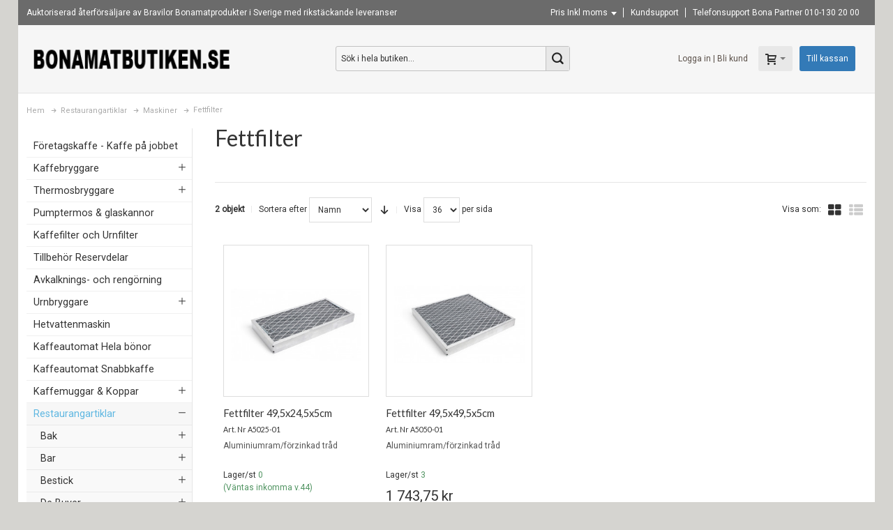

--- FILE ---
content_type: text/html; charset=UTF-8
request_url: https://www.bonamatbutiken.se/restaurangartiklar/maskiner/fettfilter
body_size: 32014
content:
<!DOCTYPE html PUBLIC "-//W3C//DTD XHTML 1.0 Strict//EN" "http://www.w3.org/TR/xhtml1/DTD/xhtml1-strict.dtd">
<html xmlns="http://www.w3.org/1999/xhtml" xml:lang="sv" lang="sv">
<head>

<meta http-equiv="Content-Type" content="text/html; charset=utf-8" />
<title>Fettfilter - Maskiner - Restaurangartiklar | bonamatbutiken.se</title>
	<meta name="viewport" content="width=device-width, initial-scale=1, maximum-scale=1" />
<meta name="description" content="Bravilor Bonamat Bonamatbutiken har rikstäckande leveranser av Bravilor Bonamat kaffemaskiner samt storköksutrustning till Café och Restaurang mm. Välkommen" />
<meta name="keywords" content="Bravilor, Bonamat, bonamat kaffebryggare, Kaffeautomater, Bonamatbutiken ser till att du får bästa koppen kaffe" />
<meta name="robots" content="INDEX,FOLLOW" />
<link rel="icon" href="https://www.bonamatbutiken.se/skin/frontend/ultimo/default/favicon.ico" type="image/x-icon" />
<link rel="shortcut icon" href="https://www.bonamatbutiken.se/skin/frontend/ultimo/default/favicon.ico" type="image/x-icon" />


<!--[if lt IE 7]>
<script type="text/javascript">
//<![CDATA[
    var BLANK_URL = 'https://www.bonamatbutiken.se/js/blank.html';
    var BLANK_IMG = 'https://www.bonamatbutiken.se/js/spacer.gif';
//]]>
</script>
<![endif]-->

<link rel="stylesheet" type="text/css" href="https://www.bonamatbutiken.se/media/css_secure/e6177dfb2088cddb618686a21f89a3ec.css" media="all" />
<link rel="stylesheet" type="text/css" href="https://www.bonamatbutiken.se/media/css_secure/0ff9a056a0a362be11b9d03d90f3aa86.css" media="print" />
<script type="text/javascript" src="https://www.bonamatbutiken.se/media/js/380485f20283c3d76094778207465c5d.js"></script>
<link rel="canonical" href="https://www.bonamatbutiken.se/restaurangartiklar/maskiner/fettfilter" />
<!--[if IE]>
<link rel="stylesheet" type="text/css" href="https://www.bonamatbutiken.se/media/css_secure/e0c7b545be80fb1fa05ffacf94c25d39.css" media="all" />
<![endif]-->
<!--[if lt IE 7]>
<script type="text/javascript" src="https://www.bonamatbutiken.se/media/js/51dd118a61a42aa3d19f4d113b766030.js"></script>
<![endif]-->
<!--[if lte IE 7]>
<link rel="stylesheet" type="text/css" href="https://www.bonamatbutiken.se/media/css_secure/31745a2ed89151ec79ca27e62081e4b4.css" media="all" />
<![endif]-->
<!--[if lte IE 8]>
<link rel="stylesheet" type="text/css" href="https://www.bonamatbutiken.se/media/css_secure/5fe1ce0a88a844aeb322148f61a11c80.css" media="all" />
<![endif]-->

<script type="text/javascript">
//<![CDATA[
Mage.Cookies.path     = '/';
Mage.Cookies.domain   = '.www.bonamatbutiken.se';
//]]>
</script>

<script type="text/javascript">
//<![CDATA[
optionalZipCountries = ["HK","IE","MO","PA"];
//]]>
</script>
            <!-- BEGIN GOOGLE ANALYTICS CODE -->
        <script type="text/javascript">
        //<![CDATA[
            var _gaq = _gaq || [];
            
_gaq.push(['_setAccount', 'UA-77463447-1']);

_gaq.push(['_trackPageview']);
            
            (function() {
                var ga = document.createElement('script'); ga.type = 'text/javascript'; ga.async = true;
                ga.src = ('https:' == document.location.protocol ? 'https://ssl' : 'http://www') + '.google-analytics.com/ga.js';
                var s = document.getElementsByTagName('script')[0]; s.parentNode.insertBefore(ga, s);
            })();

        //]]>
        </script>
        <!-- END GOOGLE ANALYTICS CODE -->
        <meta name="google-site-verification" content="wUvGzIcRnFVNk0qhqo5COzqKMU6fUU30Dd3DZKsneOk" />
    <meta name="google-site-verification" content="ouXRVGFO9-Ie81_uVLw9j_jpZ7fC2ydt1kTd4jtsA8Q" />
<style type="text/css">
			.page
	{
		background-image: url(https://www.bonamatbutiken.se/media/wysiwyg/infortis/ultimo/_patterns/default/7.png);
	}
							.footer-container
	{
		background-image: url(https://www.bonamatbutiken.se/media/wysiwyg/infortis/ultimo/_patterns/default/white/7.png);
	}
		</style><script type="text/javascript">//<![CDATA[
        var Translator = new Translate({"Please select an option.":"V\u00e4nligen v\u00e4lj ett alternativ.","This is a required field.":"Detta \u00e4r ett obligatoriskt f\u00e4lt.","Please enter a valid number in this field.":"V\u00e4nligen skriv ett giltigt nummer i detta f\u00e4lt.","Please use only letters (a-z), numbers (0-9) or underscore(_) in this field, first character should be a letter.":"V\u00e4nligen anv\u00e4nd endast bokst\u00e4ver (a-\u00f6), siffror (0-9) eller understreck i detta f\u00e4lt. F\u00f6rsta tecknet b\u00f6r vara en bokstav.","Please enter a valid phone number. For example (123) 456-7890 or 123-456-7890.":"V\u00e4nligen skriv ett giltigt telefonnummer, t.ex. 01-123 567.","Please enter a valid date.":"V\u00e4nligen skriv ett giltigt datum.","Please enter a valid email address. For example johndoe@domain.com.":"V\u00e4nligen skriv en giltig epostadress, t.ex. info@example.com.","Please make sure your passwords match.":"V\u00e4nligen se till att l\u00f6senorden \u00f6verensst\u00e4mmer.","Please enter a valid URL. For example http:\/\/www.example.com or www.example.com":"V\u00e4nligen skriv en giltig URL, t.ex. http:\/\/www.example.com\/ eller www.example.com","Please enter a valid social security number. For example 123-45-6789.":"V\u00e4nligen skriv ett giltigt personnummer, t.ex. 700101-1234.","Please enter a valid zip code. For example 90602 or 90602-1234.":"V\u00e4nligen ange ett giltigt postnummer, exempelvis 980 16 eller 231 78.","Please enter a valid zip code.":"V\u00e4nligen ange ett giltigt postnummer.","Please use this date format: dd\/mm\/yyyy. For example 17\/03\/2006 for the 17th of March, 2006.":"V\u00e4nligen ange datum enligt formatet: dd\/mm\/\u00e5\u00e5\u00e5\u00e5. Exempelvis 17\/03\/2006 f\u00f6r den 17:e mars, 2006.","Please enter a valid $ amount. For example $100.00.":"V\u00e4nligen skriv ett giltigt v\u00e4rde i dollarformat, t.ex. $100.00.","Please select one of the above options.":"V\u00e4nligen v\u00e4lj ett av ovanst\u00e5ende alternativ.","Please select one of the options.":"V\u00e4nligen v\u00e4lj ett av alternativen.","Please select State\/Province.":"V\u00e4nligen v\u00e4lj region.","Please enter a number greater than 0 in this field.":"V\u00e4nligen skriv ett nummer som \u00e4r st\u00f6rre \u00e4n noll i detta f\u00e4lt.","Please enter a valid credit card number.":"V\u00e4nligen skriv ett giltigt betalkortsnummer","Please wait, loading...":"V\u00e4nligen v\u00e4nta, laddar...","Complete":"Slutf\u00f6rd","Please specify payment method.":"Var v\u00e4nlig v\u00e4lj betals\u00e4tt.","Add to Cart":"L\u00e4gg i varukorgen","In Stock":"I Lager","Out of Stock":"Slut i lager"});
        //]]></script><meta name="google-site-verification" content="5u46Rp6pRLGnwa_sXE8qSuKj6ajA_RerujCu_EmqVqg" />


<!--?php if ($theme->getCfgDesign('font/primary_font_family_group') == 'google'): ?>
	<link href='//fonts.googleapis.com/css?family=< ?php echo str_replace(' ', '', $theme->getCfgDesign('font/primary_font_family')); 
		echo $fontWeight; echo $charSubset; ?>' rel='stylesheet' type='text/css' />
< ?php endif;?-->

<link href='https://fonts.googleapis.com/css?family=Lato:400,700,900' rel='stylesheet' type='text/css' />
<link href='https://fonts.googleapis.com/css?family=Roboto' rel='stylesheet' type='text/css' />
<link rel="stylesheet" href="https://maxcdn.bootstrapcdn.com/font-awesome/4.4.0/css/font-awesome.min.css" />


<!-- Latest compiled and minified CSS -->
<link rel="stylesheet" type="text/css" href="/skin/frontend/ultimo/bona/libs/bootstrap/2.2.2/bootstrap-customized.css" />
<link rel="stylesheet" href="https://cdnjs.cloudflare.com/ajax/libs/bootstrap-select/1.9.4/css/bootstrap-select.min.css" />
<!--<link rel="stylesheet" href="/skin/frontend/ultimo/bona/libs/bootstrap/bootstrap-select/1.9.4/bootstrap-select.min.css">-->



<!--<script src="/skin/frontend/ultimo/bona/libs/icheck_2/icheck.js"></script>-->

<!-- Facebook Pixel Code -->
<script>
!function(f,b,e,v,n,t,s)
{if(f.fbq)return;n=f.fbq=function(){n.callMethod?
n.callMethod.apply(n,arguments):n.queue.push(arguments)};
if(!f._fbq)f._fbq=n;n.push=n;n.loaded=!0;n.version='2.0';
n.queue=[];t=b.createElement(e);t.async=!0;
t.src=v;s=b.getElementsByTagName(e)[0];
s.parentNode.insertBefore(t,s)}(window,document,'script',
'https://connect.facebook.net/en_US/fbevents.js');
fbq('init', '2556758647771963');
fbq('track', 'PageView');
</script>
<noscript>
<img height="1" width="1"
src="https://www.facebook.com/tr?id=2556758647771963&ev=PageView
&noscript=1"/>
</noscript>
<!-- End Facebook Pixel Code -->
  </head>
<body class=" catalog-category-view responsive c-not-logged-in categorypath-restaurangartiklar-maskiner-fettfilter category-fettfilter ">
<div id="root-wrapper">
<div class="wrapper">
        <noscript>
        <div class="global-site-notice noscript">
            <div class="notice-inner">
                <p>
                    <strong>JavaScript seems to be disabled in your browser.</strong><br />
                    You must have JavaScript enabled in your browser to utilize the functionality of this website.                </p>
            </div>
        </div>
    </noscript>
    <div class="page">
        <div id="top" class="header-container header-regular">
  <div class="header-container2">
    <div class="header-container3">

      <div class="header-top-container">
        <div class="header-top header container clearer show-bg">
          <div class="inner-container">

                          <div class="block_header_top_left item item-left"><div class="hide-below-768" title="Auktoriserad återförsäljare">Auktoriserad återförsäljare av Bravilor Bonamatprodukter i Sverige<span> med rikstäckande leveranser</span></div></div>
            
                          <div class="block_header_top_left2 item item-left"><div class="links-wrapper-separators hide-below-480">
<ul class="links">
	<li class="first item-1">
             <span>
		<a href="#" title="Kundsupport" id="bona-kundsupport">Kundsupport</a>
             </span>
	</li>
	<li class="last item-2">
             <span>
		Tel<em>efonsupport Bona Partner</em> 010-130 20 00
             </span>
	</li>
</ul>
</div></div>
            
            <div class="item item-left welcome-msg hide-below-960">
              <p class="welcome-msg"> </p>
            </div>

                        <div id="currency-switcher-wrapper-regular" class="item item-right"></div>
            <div id="lang-switcher-wrapper-regular" class="item item-right">

   <div class="caupo-moms-toggle">
       <a id="moms-list-toggle" href="#"><span class="current-moms-selection"></span><span class="arrow arrow-down"></span></a>
    <ul class="moms-list" style="display:none;">
    <li><input type="radio" id="moms-toggle-exkl" name="moms-toggle" value="moms-exkl" /><label for="moms-toggle-exkl" id="moms-toggle-exkl-label">Pris Exkl moms</label></li>
    <li><input type="radio" id="moms-toggle-inkl" name="moms-toggle" value="moms-inkl" /><label for="moms-toggle-inkl" id="moms-toggle-inkl-label">Pris Inkl moms</label></li>
    </ul>    
    <script type="text/javascript" src="https://www.bonamatbutiken.se/js/jquery.cookie.js"></script>
    <script type="text/javascript">

      /**
       * if manadev filter is installed then catch ajax event and run showCorrectPrice(); again
       */
      document.observe("dom:loaded", function () {
        jQuery(document).ajaxComplete(function (event, xhr, options) {
          var uri = options.url;
          var regex = /\/ajax\/layered-navigation\/catalog\/category\/view\//;
          if (regex.test(options.url)) {
            showCorrectPrice();
            bonamatbutikenSpecialFix();
          }
        });
      });

      function bonamatbutikenSpecialFix(){
        jQuery('.div0').hide();
      }
            
            
      function readMomsCookie() {
        moms = jQuery.cookie('moms');
        if (moms === undefined) {
          setMomsCookie(defaultMoms);
          return defaultMoms;
        } else {
          if (moms === "true") {
            return true;
          } else {
            return false;
          }
        }
      }

      function setMomsCookie(setTo) {
        jQuery.cookie('moms', setTo, {expires: 1000, path: '/'});
      }
      function showCorrectPrice() {
        if (moms) {
          //jQuery('.price-including-tax').show();
          jQuery('.price-including-tax').css({"display":"block"});
          jQuery('.price-excluding-tax').hide();
          jQuery('.current-moms-selection').html(jQuery('label#moms-toggle-inkl-label').text());
        } else {
          jQuery('.price-including-tax').hide();
          //jQuery('.price-excluding-tax').show();
          jQuery('.price-excluding-tax').css({"display":"block"});
          jQuery('.current-moms-selection').html(jQuery('label#moms-toggle-exkl-label').text());
        }
        buttonText();
      }

      function buttonText() {
        if (moms) {
          jQuery('#moms-toggle-inkl').attr('checked', 'checked');
        } else {
          jQuery('#moms-toggle-exkl').attr('checked', 'checked');
        }
      }


      //catch click event
      jQuery('#moms-toggle-exkl').click(function (event) {
        moms = false;
        setMomsCookie(false);
        showCorrectPrice();
        jQuery('.current-moms-selection').html(jQuery('label#moms-toggle-exkl-label').text());
      });
      jQuery('#moms-toggle-inkl').click(function (event) {
        moms = true;
        setMomsCookie(true);
        showCorrectPrice();
        jQuery('.current-moms-selection').html(jQuery('label#moms-toggle-inkl-label').text());
      });
      // show/hide dropdown
      jQuery('a#moms-list-toggle').click(function(e){
        e.preventDefault();
        jQuery('ul.moms-list').toggle();
        jQuery(this).find('span.arrow').addClass('arrow-up').removeClass('arrow-down');
        if(jQuery('ul.moms-list').css('display') == 'none'){
          jQuery(this).find('span.arrow').addClass('arrow-up').removeClass('arrow-down');
          jQuery(this).find('span.arrow').addClass('arrow-down').removeClass('arrow-up');
        }else {
          jQuery(this).find('span.arrow').addClass('arrow-up').removeClass('arrow-down');
        }
      }); 
      //hide dropdown when click outside it
      jQuery(document).click(function (e) {
        if (jQuery(e.target).closest(".caupo-moms-toggle").length === 0) {
          jQuery("ul.moms-list").hide();
          jQuery('a#moms-list-toggle span.arrow').addClass('arrow-down').removeClass('arrow-up');
        }
      });

      //This is used to toggle moms or not
      jQuery(document).ready(function ($) {
        window.defaultMoms = true;
        window.moms = readMomsCookie(window.defaultMoms);
        showCorrectPrice();
      });
    </script>               </div>


</div>
            
          </div> <!-- end: inner-container -->
                  </div> <!-- end: header-top -->
      </div> <!-- end: header-top-container -->

      <div class="header-primary-container">
        <div class="header-primary header container show-bg">
          <div class="inner-container">

            <div class="hp-blocks-holder skip-links--4">

              
              <!-- Mobile logo -->
              <div class="logo-wrapper--mobile">
                <a class="logo logo--mobile" href="https://www.bonamatbutiken.se/" title="Bonamatbutiken.se">
                  <img src="https://www.bonamatbutiken.se/skin/frontend/ultimo/default/images/bonamatbutiken_logo.png" alt="Bonamatbutiken.se" />
                </a>
              </div>
              <div class="clearer after-mobile-logo"></div>

              <!-- Skip Links -->

                              <a href="#header-nav" class="skip-link skip-nav">
                  <span class="icon ic ic-menu"></span>
                  <span class="label">Menu</span>
                </a>
              

                              <a href="#header-search" class="skip-link skip-search">
                  <span class="icon ic ic-search"></span>
                  <span class="label">Sök</span>
                </a>
              
                              <a href="#header-account" class="skip-link skip-account">
                  <span class="icon ic ic-user"></span>
                  <span class="label">Mitt konto</span>
                </a>
              
              
              <!-- Mini cart wrapper for cart skip link on mobile devices -->
              <div id="mini-cart-wrapper-mobile"></div>

              <!-- end: skip Links -->

                              <!-- Left column -->
                <div class="hp-block left-column grid12-3">
                  <div class="logo-wrapper logo-wrapper--regular">
			<a class="logo logo--regular" href="https://www.bonamatbutiken.se/" title="Bonamatbutiken.se"><strong>Bonamatbutiken.se</strong><img src="https://www.bonamatbutiken.se/skin/frontend/ultimo/default/images/bonamatbutiken_logo.png" alt="Bonamatbutiken.se" /></a>
	</div>
                </div>
              
                              <!-- Central column -->
                <div class="hp-block central-column grid12-6">
                  <div class="bona-uc">
                    <a class="uc-title" href="https://www.uc.se/risksigill2?showorg=556996-5030&amp;language=swe"><!--<img src="https://www.uc.se/ucsigill2/sigill?org=556996-5030&language=swe&product=lsa&fontcolor=b" alt="" style="border:0;" />-->
                    	<img src="/skin/frontend/ultimo/bona/img/temp/uc-sigill-silver.png" alt="UC Sigill" />
                    </a>
                    <div id="uc-content" class="uc-content" style="display:none;">
                    	<!--Sigillet är utfärdat av UC AB. Klicka på bilden för information om UC:s Riskklasser.-->
                    	<img src="https://www.uc.se/ucsigill2/sigill?org=556996-5030&amp;language=swe&amp;product=psa&amp;fontcolor=b" alt="UC Sigill" />
                    </div>
                  </div>
                  <div id="header-search" class="skip-content skip-content--style search-wrapper search-wrapper-centered">
	<form id="search_mini_form" action="https://www.bonamatbutiken.se/catalogsearch/result/" method="get"
    class="searchautocomplete UI-SEARCHAUTOCOMPLETE"
    data-tip="Sök i hela butiken..."
    data-url="//www.bonamatbutiken.se/searchautocomplete/ajax/get/"
    data-minchars="3"
    data-delay="500">

    <div class="form-search">
        <label for="search">Sök:</label>

        
        <input id="search" type="text" autocomplete="off"  name="q" value="" class="input-text UI-SEARCH UI-NAV-INPUT" maxlength="128" />

        <button type="submit" title="Sök" class="button search-button"><span><span>Sök</span></span></button>

        <div class="searchautocomplete-loader UI-LOADER">
            <div id="g01"></div>
            <div id="g02"></div>
            <div id="g03"></div>
            <div id="g04"></div>
            <div id="g05"></div>
            <div id="g06"></div>
            <div id="g07"></div>
            <div id="g08"></div>
        </div>
        
        <div style="display:none" id="search_autocomplete" class="UI-PLACEHOLDER search-autocomplete searchautocomplete-placeholder"></div>
    </div>
</form>
</div>
                </div>
              
                              <!-- Right column -->
                <div class="hp-block right-column grid12-3">
                	<div class="user-menu">
	
	<div class="line-break-after"></div>
			<div id="mini-cart-wrapper-regular">
			
<div id="mini-cart" class="mini-cart dropdown is-empty">

    <a href="#header-cart" class="mini-cart-heading dropdown-heading cover skip-link skip-cart">
        <span>
        
            <span class="icon ic ic-cart"></span>
                        <span class="label">Varukorg</span>
                        <span class="caret">&nbsp;</span>

        </span>
    </a> <!-- end: heading -->
    
                <div id="header-cart" class="mini-cart-content dropdown-content left-hand block block block-cart skip-content skip-content--style">
            <div class="block-content-inner">

                                <div class="empty">Du har inga varor i din varukorg.</div>

            </div> <!-- end: inner block -->
        </div> <!-- end: dropdown-content -->
    
</div> <!-- end: mini-cart -->

		</div>
	
	
		
	
	
	
		
	
			<div id="header-account" class="top-links links-wrapper-separators-left skip-content skip-content--style">
			<ul class="links">
                        <li class="first" ><a href="https://www.bonamatbutiken.se/customer/account/" title="Mitt konto" >Mitt konto</a></li>
                                <li ><a href="https://www.bonamatbutiken.se/wishlist/" title="Mina favoriter" >Mina favoriter</a></li>
                                <li class=" last" ><a href="https://www.bonamatbutiken.se/customer/account/login/" title="Logga in | Bli kund" >Logga in | Bli kund</a></li>
            </ul>
		</div> <!-- end: top-links -->
	
	
	
</div> <!-- end: user-menu -->
                  	<div class="checkout-regular"><a href="https://www.bonamatbutiken.se/firecheckout/"><span>Till kassan</span></a></div>
                </div> <!-- end: right column -->
              
            </div> <!-- end: hp-blocks-holder -->

          </div> <!-- end: inner-container -->
        </div> <!-- end: header-primary -->
      </div> <!-- end: header-primary-container -->

      <div id="header-nav" class="nav-container sticky-container skip-content">
        <div class="nav container clearer show-bg">
          <div class="inner-container">
            
	


	
	
		<div class="mobnav-trigger-wrapper">
			<a class="mobnav-trigger" href="#">
				<span class="trigger-icon"><span class="line"></span><span class="line"></span><span class="line"></span></span>
				<span>Menu</span>
			</a>
		</div>

	


	
	<ul id="nav" class="nav-regular opt-fx-fade-inout opt-sb0">
	
							<li class="nav-item nav-item--home level0 level-top">
				<a class="level-top" href="https://www.bonamatbutiken.se/"><span class="ic ic-home"></span></a>
			</li>
				
							<li class="nav-item level0 nav-1 level-top first classic"><a href="https://www.bonamatbutiken.se/foretagskaffe" class="level-top"><span>Företagskaffe - Kaffe på jobbet</span></a></li><li class="nav-item level0 nav-2 level-top nav-item--parent classic nav-item--only-subcategories parent"><a href="https://www.bonamatbutiken.se/kaffebryggare-bonamat" class="level-top"><span>Kaffebryggare</span><span class="caret">&nbsp;</span></a><span class="opener"></span><ul class="level0 nav-submenu nav-panel--dropdown nav-panel"><li class="nav-item level1 nav-2-1 first classic"><a href="https://www.bonamatbutiken.se/kaffebryggare-bonamat/manuell-vattenpafyllning"><span>Manuell Vattenpåfyllning</span></a></li><li class="nav-item level1 nav-2-2 classic"><a href="https://www.bonamatbutiken.se/kaffebryggare-bonamat/automatisk-vattenpafyllning"><span>Automatisk vattenpåfyllning</span></a></li><li class="nav-item level1 nav-2-3 classic"><a href="https://www.bonamatbutiken.se/kaffebryggare-bonamat/kaffefilter-till-kaffebryggare"><span>Kaffefilter till kaffebryggare</span></a></li><li class="nav-item level1 nav-2-4 last classic"><a href="https://www.bonamatbutiken.se/kaffebryggare-bonamat/tillbehor-kaffebryggae"><span>Tillbehör Kaffebryggae</span></a></li></ul></li><li class="nav-item level0 nav-3 level-top nav-item--parent classic nav-item--only-subcategories parent"><a href="https://www.bonamatbutiken.se/thermosbryggare-bonamat" class="level-top"><span>Thermosbryggare</span><span class="caret">&nbsp;</span></a><span class="opener"></span><ul class="level0 nav-submenu nav-panel--dropdown nav-panel"><li class="nav-item level1 nav-3-1 first classic"><a href="https://www.bonamatbutiken.se/thermosbryggare-bonamat/tillbehor-thermosbryggare"><span>Tillbehör Thermosbryggare</span></a></li><li class="nav-item level1 nav-3-2 classic"><a href="https://www.bonamatbutiken.se/thermosbryggare-bonamat/pumptermos-termoskannor"><span>Pumptermos &amp; termoskannor</span></a></li><li class="nav-item level1 nav-3-3 last classic"><a href="https://www.bonamatbutiken.se/thermosbryggare-bonamat/kaffefilter-till-thermosbryggare"><span>Kaffefilter till Thermosbryggare</span></a></li></ul></li><li class="nav-item level0 nav-4 level-top classic"><a href="https://www.bonamatbutiken.se/termos-glaskannor-pumptermos-bonamat" class="level-top"><span>Pumptermos &amp; glaskannor</span></a></li><li class="nav-item level0 nav-5 level-top classic"><a href="https://www.bonamatbutiken.se/kaffefilter-och-urnfilter-bonamat" class="level-top"><span>Kaffefilter och Urnfilter</span></a></li><li class="nav-item level0 nav-6 level-top classic"><a href="https://www.bonamatbutiken.se/tillbehor-reservdelar-bonamat" class="level-top"><span>Tillbehör Reservdelar</span></a></li><li class="nav-item level0 nav-7 level-top classic"><a href="https://www.bonamatbutiken.se/avkalknings-och-rengorning-bonamat" class="level-top"><span>Avkalknings- och rengörning</span></a></li><li class="nav-item level0 nav-8 level-top nav-item--parent classic nav-item--only-subcategories parent"><a href="https://www.bonamatbutiken.se/urnbryggare-bonamat" class="level-top"><span>Urnbryggare</span><span class="caret">&nbsp;</span></a><span class="opener"></span><ul class="level0 nav-submenu nav-panel--dropdown nav-panel"><li class="nav-item level1 nav-8-1 first classic"><a href="https://www.bonamatbutiken.se/urnbryggare-bonamat/urnbryggare-b-hw-med-hetvattenkran"><span>Urnbryggare MED hetvattenkran</span></a></li><li class="nav-item level1 nav-8-2 classic"><a href="https://www.bonamatbutiken.se/urnbryggare-bonamat/urnbryggare-utan-hetvattenkran"><span>Urnbryggare UTAN hetvattenkran</span></a></li><li class="nav-item level1 nav-8-3 classic"><a href="https://www.bonamatbutiken.se/urnbryggare-bonamat/tillbehor-urnbryggare"><span>Tillbehör Urnbryggare</span></a></li><li class="nav-item level1 nav-8-4 last classic"><a href="https://www.bonamatbutiken.se/urnbryggare-bonamat/kaffefilter-till-urnbryggare"><span>Kaffefilter till Urnbryggare</span></a></li></ul></li><li class="nav-item level0 nav-9 level-top classic"><a href="https://www.bonamatbutiken.se/hetvattenmaskin-bonamat" class="level-top"><span>Hetvattenmaskin</span></a></li><li class="nav-item level0 nav-10 level-top classic"><a href="https://www.bonamatbutiken.se/bonamat-kaffeautomater" class="level-top"><span>Kaffeautomat Hela bönor</span></a></li><li class="nav-item level0 nav-11 level-top classic"><a href="https://www.bonamatbutiken.se/kaffeautomat-bonamat" class="level-top"><span>Kaffeautomat Snabbkaffe</span></a></li><li class="nav-item level0 nav-12 level-top nav-item--parent classic nav-item--only-subcategories parent"><a href="https://www.bonamatbutiken.se/kaffemuggar-koppar" class="level-top"><span>Kaffemuggar &amp; Koppar</span><span class="caret">&nbsp;</span></a><span class="opener"></span><ul class="level0 nav-submenu nav-panel--dropdown nav-panel"><li class="nav-item level1 nav-12-1 first classic"><a href="https://www.bonamatbutiken.se/kaffemuggar-koppar/koppar-fat"><span>Koppar/Fat</span></a></li><li class="nav-item level1 nav-12-2 classic"><a href="https://www.bonamatbutiken.se/kaffemuggar-koppar/muggar-4723"><span>Kaffemuggar med eller utan tryck</span></a></li><li class="nav-item level1 nav-12-3 last classic"><a href="https://www.bonamatbutiken.se/kaffemuggar-koppar/muggar"><span>Muggar</span></a></li></ul></li><li class="nav-item level0 nav-13 active level-top last nav-item--parent classic nav-item--only-subcategories parent"><a href="https://www.bonamatbutiken.se/restaurangartiklar" class="level-top"><span>Restaurangartiklar</span><span class="caret">&nbsp;</span></a><span class="opener"></span><ul class="level0 nav-submenu nav-panel--dropdown nav-panel"><li class="nav-item level1 nav-13-1 first nav-item--parent classic nav-item--only-subcategories parent"><a href="https://www.bonamatbutiken.se/restaurangartiklar/bak"><span>Bak</span><span class="caret">&nbsp;</span></a><span class="opener"></span><ul class="level1 nav-submenu nav-panel--dropdown nav-panel"><li class="nav-item level2 nav-13-1-1 first classic"><a href="https://www.bonamatbutiken.se/restaurangartiklar/bak/bakformar"><span>Bakformar</span></a></li><li class="nav-item level2 nav-13-1-2 classic"><a href="https://www.bonamatbutiken.se/restaurangartiklar/bak/bunkar"><span>Bunkar</span></a></li><li class="nav-item level2 nav-13-1-3 classic"><a href="https://www.bonamatbutiken.se/restaurangartiklar/bak/pajformar"><span>Pajformar</span></a></li><li class="nav-item level2 nav-13-1-4 classic"><a href="https://www.bonamatbutiken.se/restaurangartiklar/bak/springformar"><span>Springformar</span></a></li><li class="nav-item level2 nav-13-1-5 classic"><a href="https://www.bonamatbutiken.se/restaurangartiklar/bak/tillbehor-till-bak"><span>Tillbehör till bak</span></a></li><li class="nav-item level2 nav-13-1-6 last classic"><a href="https://www.bonamatbutiken.se/restaurangartiklar/bak/tyllar-spritspasar"><span>Tyllar/Spritspåsar</span></a></li></ul></li><li class="nav-item level1 nav-13-2 nav-item--parent classic nav-item--only-subcategories parent"><a href="https://www.bonamatbutiken.se/restaurangartiklar/bar"><span>Bar</span><span class="caret">&nbsp;</span></a><span class="opener"></span><ul class="level1 nav-submenu nav-panel--dropdown nav-panel"><li class="nav-item level2 nav-13-2-7 first classic"><a href="https://www.bonamatbutiken.se/restaurangartiklar/bar/barredskap"><span>Barredskap</span></a></li><li class="nav-item level2 nav-13-2-8 classic"><a href="https://www.bonamatbutiken.se/restaurangartiklar/bar/coctailtillbehor"><span>Coctailtillbehör</span></a></li><li class="nav-item level2 nav-13-2-9 classic"><a href="https://www.bonamatbutiken.se/restaurangartiklar/bar/droppkorkar"><span>Droppkorkar</span></a></li><li class="nav-item level2 nav-13-2-10 classic"><a href="https://www.bonamatbutiken.se/restaurangartiklar/bar/flaskoppnare"><span>Flasköppnare</span></a></li><li class="nav-item level2 nav-13-2-11 classic"><a href="https://www.bonamatbutiken.se/restaurangartiklar/bar/flaskfoerslutare"><span>Flaskförslutare</span></a></li><li class="nav-item level2 nav-13-2-12 classic"><a href="https://www.bonamatbutiken.se/restaurangartiklar/bar/graddsifoner"><span>Gräddsifoner</span></a></li><li class="nav-item level2 nav-13-2-13 classic"><a href="https://www.bonamatbutiken.se/restaurangartiklar/bar/kylare"><span>Kylare</span></a></li><li class="nav-item level2 nav-13-2-14 classic"><a href="https://www.bonamatbutiken.se/restaurangartiklar/bar/matmatt"><span>Mätmått</span></a></li><li class="nav-item level2 nav-13-2-15 last classic"><a href="https://www.bonamatbutiken.se/restaurangartiklar/bar/tillbehor-till-bar"><span>Tillbehör till bar</span></a></li></ul></li><li class="nav-item level1 nav-13-3 nav-item--parent classic nav-item--only-subcategories parent"><a href="https://www.bonamatbutiken.se/restaurangartiklar/bestick"><span>Bestick</span><span class="caret">&nbsp;</span></a><span class="opener"></span><ul class="level1 nav-submenu nav-panel--dropdown nav-panel"><li class="nav-item level2 nav-13-3-16 first classic"><a href="https://www.bonamatbutiken.se/restaurangartiklar/bestick/besticksset"><span>Besticksset</span></a></li><li class="nav-item level2 nav-13-3-17 classic"><a href="https://www.bonamatbutiken.se/restaurangartiklar/bestick/dessertgafflar"><span>Dessertgafflar</span></a></li><li class="nav-item level2 nav-13-3-18 classic"><a href="https://www.bonamatbutiken.se/restaurangartiklar/bestick/dessertknivar"><span>Dessertknivar</span></a></li><li class="nav-item level2 nav-13-3-19 classic"><a href="https://www.bonamatbutiken.se/restaurangartiklar/bestick/dessertskedar"><span>Dessertskedar</span></a></li><li class="nav-item level2 nav-13-3-20 classic"><a href="https://www.bonamatbutiken.se/restaurangartiklar/bestick/ean-kodade-bestick"><span>EAN Kodade bestick</span></a></li><li class="nav-item level2 nav-13-3-21 classic"><a href="https://www.bonamatbutiken.se/restaurangartiklar/bestick/fisk-skaldjursbestick"><span>Fisk/Skaldjursbestick</span></a></li><li class="nav-item level2 nav-13-3-22 classic"><a href="https://www.bonamatbutiken.se/restaurangartiklar/bestick/gafflar"><span>Gafflar</span></a></li><li class="nav-item level2 nav-13-3-23 classic"><a href="https://www.bonamatbutiken.se/restaurangartiklar/bestick/grillbestick"><span>Grillbestick</span></a></li><li class="nav-item level2 nav-13-3-24 classic"><a href="https://www.bonamatbutiken.se/restaurangartiklar/bestick/kaffe-teskedar"><span>Kaffe/Teskedar</span></a></li><li class="nav-item level2 nav-13-3-25 classic"><a href="https://www.bonamatbutiken.se/restaurangartiklar/bestick/knivar"><span>Knivar</span></a></li><li class="nav-item level2 nav-13-3-26 classic"><a href="https://www.bonamatbutiken.se/restaurangartiklar/bestick/serveringsbestick"><span>Serveringsbestick</span></a></li><li class="nav-item level2 nav-13-3-27 classic"><a href="https://www.bonamatbutiken.se/restaurangartiklar/bestick/skedar"><span>Skedar</span></a></li><li class="nav-item level2 nav-13-3-28 classic"><a href="https://www.bonamatbutiken.se/restaurangartiklar/bestick/smorgasbestick"><span>Smörgåsbestick</span></a></li><li class="nav-item level2 nav-13-3-29 classic"><a href="https://www.bonamatbutiken.se/restaurangartiklar/bestick/tillbehor-till-bestick"><span>Tillbehör till bestick</span></a></li><li class="nav-item level2 nav-13-3-30 classic"><a href="https://www.bonamatbutiken.se/restaurangartiklar/bestick/utfoersaeljning-bestick"><span>Utförsäljning bestick</span></a></li><li class="nav-item level2 nav-13-3-31 last classic"><a href="https://www.bonamatbutiken.se/restaurangartiklar/bestick/ovriga-bestick"><span>Övriga bestick</span></a></li></ul></li><li class="nav-item level1 nav-13-4 nav-item--parent classic nav-item--only-subcategories parent"><a href="https://www.bonamatbutiken.se/restaurangartiklar/de-buyer"><span>De Buyer</span><span class="caret">&nbsp;</span></a><span class="opener"></span><ul class="level1 nav-submenu nav-panel--dropdown nav-panel"><li class="nav-item level2 nav-13-4-32 first classic"><a href="https://www.bonamatbutiken.se/restaurangartiklar/de-buyer/bakartiklar"><span>Bakartiklar</span></a></li><li class="nav-item level2 nav-13-4-33 classic"><a href="https://www.bonamatbutiken.se/restaurangartiklar/de-buyer/knivar-436"><span>Knivar</span></a></li><li class="nav-item level2 nav-13-4-34 classic"><a href="https://www.bonamatbutiken.se/restaurangartiklar/de-buyer/knivar"><span>Knivar</span></a></li><li class="nav-item level2 nav-13-4-35 classic"><a href="https://www.bonamatbutiken.se/restaurangartiklar/de-buyer/mandoliner"><span>Mandoliner</span></a></li><li class="nav-item level2 nav-13-4-36 last classic"><a href="https://www.bonamatbutiken.se/restaurangartiklar/de-buyer/stekpannor"><span>Stekpannor</span></a></li></ul></li><li class="nav-item level1 nav-13-5 nav-item--parent classic nav-item--only-subcategories parent"><a href="https://www.bonamatbutiken.se/restaurangartiklar/dukning"><span>Dukning</span><span class="caret">&nbsp;</span></a><span class="opener"></span><ul class="level1 nav-submenu nav-panel--dropdown nav-panel"><li class="nav-item level2 nav-13-5-37 first classic"><a href="https://www.bonamatbutiken.se/restaurangartiklar/dukning/dukar"><span>Dukar</span></a></li><li class="nav-item level2 nav-13-5-38 classic"><a href="https://www.bonamatbutiken.se/restaurangartiklar/dukning/ljusstakar"><span>Ljusstakar</span></a></li><li class="nav-item level2 nav-13-5-39 classic"><a href="https://www.bonamatbutiken.se/restaurangartiklar/dukning/servetter"><span>Servetter</span></a></li><li class="nav-item level2 nav-13-5-40 last classic"><a href="https://www.bonamatbutiken.se/restaurangartiklar/dukning/servettringar"><span>Servettringar</span></a></li></ul></li><li class="nav-item level1 nav-13-6 nav-item--parent classic nav-item--only-subcategories parent"><a href="https://www.bonamatbutiken.se/restaurangartiklar/glas"><span>Glas</span><span class="caret">&nbsp;</span></a><span class="opener"></span><ul class="level1 nav-submenu nav-panel--dropdown nav-panel"><li class="nav-item level2 nav-13-6-41 first classic"><a href="https://www.bonamatbutiken.se/restaurangartiklar/glas/barglas"><span>Barglas</span></a></li><li class="nav-item level2 nav-13-6-42 classic"><a href="https://www.bonamatbutiken.se/restaurangartiklar/glas/champagneglas"><span>Champagneglas</span></a></li><li class="nav-item level2 nav-13-6-43 classic"><a href="https://www.bonamatbutiken.se/restaurangartiklar/glas/dricksglas"><span>Dricksglas</span></a></li><li class="nav-item level2 nav-13-6-44 classic"><a href="https://www.bonamatbutiken.se/restaurangartiklar/glas/drinkglas"><span>Drinkglas</span></a></li><li class="nav-item level2 nav-13-6-45 classic"><a href="https://www.bonamatbutiken.se/restaurangartiklar/glas/flata-tallrikar"><span>Flata tallrikar</span></a></li><li class="nav-item level2 nav-13-6-46 classic"><a href="https://www.bonamatbutiken.se/restaurangartiklar/glas/glasskalar"><span>Glasskålar</span></a></li><li class="nav-item level2 nav-13-6-47 classic"><a href="https://www.bonamatbutiken.se/restaurangartiklar/glas/karaffer-tillbringare"><span>Karaffer/Tillbringare</span></a></li><li class="nav-item level2 nav-13-6-48 classic"><a href="https://www.bonamatbutiken.se/restaurangartiklar/glas/servering-av-glas"><span>Servering av glas</span></a></li><li class="nav-item level2 nav-13-6-49 classic"><a href="https://www.bonamatbutiken.se/restaurangartiklar/glas/skaalar"><span>Skålar</span></a></li><li class="nav-item level2 nav-13-6-50 classic"><a href="https://www.bonamatbutiken.se/restaurangartiklar/glas/snaps-shotglas"><span>Snaps/Shotglas</span></a></li><li class="nav-item level2 nav-13-6-51 classic"><a href="https://www.bonamatbutiken.se/restaurangartiklar/glas/smoergaasbestick"><span>Smörgåsbestick</span></a></li><li class="nav-item level2 nav-13-6-52 classic"><a href="https://www.bonamatbutiken.se/restaurangartiklar/glas/varma-drycker"><span>Varma drycker</span></a></li><li class="nav-item level2 nav-13-6-53 classic"><a href="https://www.bonamatbutiken.se/restaurangartiklar/glas/vatten-selterglas"><span>Vatten/Selterglas</span></a></li><li class="nav-item level2 nav-13-6-54 classic"><a href="https://www.bonamatbutiken.se/restaurangartiklar/glas/vinglas"><span>Vinglas</span></a></li><li class="nav-item level2 nav-13-6-55 classic"><a href="https://www.bonamatbutiken.se/restaurangartiklar/glas/whiskyglas"><span>Whiskyglas</span></a></li><li class="nav-item level2 nav-13-6-56 classic"><a href="https://www.bonamatbutiken.se/restaurangartiklar/glas/olglas"><span>Ölglas</span></a></li><li class="nav-item level2 nav-13-6-57 last classic"><a href="https://www.bonamatbutiken.se/restaurangartiklar/glas/ovriga-glas"><span>Övriga glas</span></a></li></ul></li><li class="nav-item level1 nav-13-7 nav-item--parent classic nav-item--only-subcategories parent"><a href="https://www.bonamatbutiken.se/restaurangartiklar/kantiner"><span>Kantiner</span><span class="caret">&nbsp;</span></a><span class="opener"></span><ul class="level1 nav-submenu nav-panel--dropdown nav-panel"><li class="nav-item level2 nav-13-7-58 first classic"><a href="https://www.bonamatbutiken.se/restaurangartiklar/kantiner/kantiner-polykarbonat"><span>Kantiner polykarbonat</span></a></li><li class="nav-item level2 nav-13-7-59 classic"><a href="https://www.bonamatbutiken.se/restaurangartiklar/kantiner/kantiner-rostfria"><span>Kantiner rostfria</span></a></li><li class="nav-item level2 nav-13-7-60 classic"><a href="https://www.bonamatbutiken.se/restaurangartiklar/kantiner/lock-till-kantiner"><span>Lock till kantiner</span></a></li><li class="nav-item level2 nav-13-7-61 last classic"><a href="https://www.bonamatbutiken.se/restaurangartiklar/kantiner/tillbehor-till-kantiner"><span>Tillbehör till kantiner</span></a></li></ul></li><li class="nav-item level1 nav-13-8 nav-item--parent classic nav-item--only-subcategories parent"><a href="https://www.bonamatbutiken.se/restaurangartiklar/kastruller-stekpannor"><span>Kastruller/Stekpannor</span><span class="caret">&nbsp;</span></a><span class="opener"></span><ul class="level1 nav-submenu nav-panel--dropdown nav-panel"><li class="nav-item level2 nav-13-8-62 first classic"><a href="https://www.bonamatbutiken.se/restaurangartiklar/kastruller-stekpannor/gjutjarn"><span>Gjutjärn</span></a></li><li class="nav-item level2 nav-13-8-63 classic"><a href="https://www.bonamatbutiken.se/restaurangartiklar/kastruller-stekpannor/kastruller"><span>Kastruller</span></a></li><li class="nav-item level2 nav-13-8-64 classic"><a href="https://www.bonamatbutiken.se/restaurangartiklar/kastruller-stekpannor/kittlar"><span>Kittlar</span></a></li><li class="nav-item level2 nav-13-8-65 classic"><a href="https://www.bonamatbutiken.se/restaurangartiklar/kastruller-stekpannor/kittlar-hoga"><span>Kittlar höga</span></a></li><li class="nav-item level2 nav-13-8-66 classic"><a href="https://www.bonamatbutiken.se/restaurangartiklar/kastruller-stekpannor/kittlar-laga"><span>Kittlar låga</span></a></li><li class="nav-item level2 nav-13-8-67 classic"><a href="https://www.bonamatbutiken.se/restaurangartiklar/kastruller-stekpannor/lock"><span>Lock</span></a></li><li class="nav-item level2 nav-13-8-68 classic"><a href="https://www.bonamatbutiken.se/restaurangartiklar/kastruller-stekpannor/sauteuser"><span>Sauteuser</span></a></li><li class="nav-item level2 nav-13-8-69 classic"><a href="https://www.bonamatbutiken.se/restaurangartiklar/kastruller-stekpannor/stekpannor"><span>Stekpannor</span></a></li><li class="nav-item level2 nav-13-8-70 classic"><a href="https://www.bonamatbutiken.se/restaurangartiklar/kastruller-stekpannor/wokpannor"><span>Wokpannor</span></a></li><li class="nav-item level2 nav-13-8-71 last classic"><a href="https://www.bonamatbutiken.se/restaurangartiklar/kastruller-stekpannor/ovriga-kastruller-stekpannor"><span>Övriga Kastruller/Stekpannor</span></a></li></ul></li><li class="nav-item level1 nav-13-9 nav-item--parent classic nav-item--only-subcategories parent"><a href="https://www.bonamatbutiken.se/restaurangartiklar/knivar"><span>Knivar</span><span class="caret">&nbsp;</span></a><span class="opener"></span><ul class="level1 nav-submenu nav-panel--dropdown nav-panel"><li class="nav-item level2 nav-13-9-72 first classic"><a href="https://www.bonamatbutiken.se/restaurangartiklar/knivar/brodknivar"><span>Brödknivar</span></a></li><li class="nav-item level2 nav-13-9-73 classic"><a href="https://www.bonamatbutiken.se/restaurangartiklar/knivar/fileknivar"><span>Filéknivar</span></a></li><li class="nav-item level2 nav-13-9-74 classic"><a href="https://www.bonamatbutiken.se/restaurangartiklar/knivar/japanska-kockknivar"><span>Japanska kockknivar</span></a></li><li class="nav-item level2 nav-13-9-75 classic"><a href="https://www.bonamatbutiken.se/restaurangartiklar/knivar/kockknivar"><span>Kockknivar</span></a></li><li class="nav-item level2 nav-13-9-76 classic"><a href="https://www.bonamatbutiken.se/restaurangartiklar/knivar/skinner-skalknivar"><span>Skinner/Skalknivar</span></a></li><li class="nav-item level2 nav-13-9-77 classic"><a href="https://www.bonamatbutiken.se/restaurangartiklar/knivar/specialknivar"><span>Specialknivar</span></a></li><li class="nav-item level2 nav-13-9-78 last classic"><a href="https://www.bonamatbutiken.se/restaurangartiklar/knivar/tillbehor-till-knivar"><span>Tillbehör till knivar</span></a></li></ul></li><li class="nav-item level1 nav-13-10 nav-item--parent classic nav-item--only-subcategories parent"><a href="https://www.bonamatbutiken.se/restaurangartiklar/korgar"><span>Korgar</span><span class="caret">&nbsp;</span></a><span class="opener"></span><ul class="level1 nav-submenu nav-panel--dropdown nav-panel"><li class="nav-item level2 nav-13-10-79 first classic"><a href="https://www.bonamatbutiken.se/restaurangartiklar/korgar/brodkorgar-av-plast"><span>Brödkorgar av plast</span></a></li><li class="nav-item level2 nav-13-10-80 classic"><a href="https://www.bonamatbutiken.se/restaurangartiklar/korgar/brodkorgar-av-tra"><span>Brödkorgar av trä</span></a></li><li class="nav-item level2 nav-13-10-81 classic"><a href="https://www.bonamatbutiken.se/restaurangartiklar/korgar/tillbehor-till-korgar"><span>Tillbehör till korgar</span></a></li><li class="nav-item level2 nav-13-10-82 last classic"><a href="https://www.bonamatbutiken.se/restaurangartiklar/korgar/ovriga-korgar"><span>Övriga korgar</span></a></li></ul></li><li class="nav-item level1 nav-13-11 nav-item--parent classic nav-item--only-subcategories parent"><a href="https://www.bonamatbutiken.se/restaurangartiklar/kok"><span>Kök</span><span class="caret">&nbsp;</span></a><span class="opener"></span><ul class="level1 nav-submenu nav-panel--dropdown nav-panel"><li class="nav-item level2 nav-13-11-83 first classic"><a href="https://www.bonamatbutiken.se/restaurangartiklar/kok/flaskor"><span>Flaskor</span></a></li><li class="nav-item level2 nav-13-11-84 classic"><a href="https://www.bonamatbutiken.se/restaurangartiklar/kok/graeddsifoner"><span>Gräddsifoner</span></a></li><li class="nav-item level2 nav-13-11-85 classic"><a href="https://www.bonamatbutiken.se/restaurangartiklar/kok/hinkar"><span>Hinkar</span></a></li><li class="nav-item level2 nav-13-11-86 classic"><a href="https://www.bonamatbutiken.se/restaurangartiklar/kok/konservoppnare"><span>Konservöppnare</span></a></li><li class="nav-item level2 nav-13-11-87 classic"><a href="https://www.bonamatbutiken.se/restaurangartiklar/kok/menu-bong"><span>Menu/Bong</span></a></li><li class="nav-item level2 nav-13-11-88 classic"><a href="https://www.bonamatbutiken.se/restaurangartiklar/kok/termometrar-vagar"><span>Termometrar/Vågar</span></a></li><li class="nav-item level2 nav-13-11-89 classic"><a href="https://www.bonamatbutiken.se/restaurangartiklar/kok/tillbehor-till-koket"><span>Tillbehör till köket</span></a></li><li class="nav-item level2 nav-13-11-90 last classic"><a href="https://www.bonamatbutiken.se/restaurangartiklar/kok/tillbehor-till-stekbordet"><span>Tillbehör till stekbordet</span></a></li></ul></li><li class="nav-item level1 nav-13-12 active nav-item--parent classic nav-item--only-subcategories parent"><a href="https://www.bonamatbutiken.se/restaurangartiklar/maskiner"><span>Maskiner</span><span class="caret">&nbsp;</span></a><span class="opener"></span><ul class="level1 nav-submenu nav-panel--dropdown nav-panel"><li class="nav-item level2 nav-13-12-91 first classic"><a href="https://www.bonamatbutiken.se/restaurangartiklar/maskiner/blandare"><span>Blandare</span></a></li><li class="nav-item level2 nav-13-12-92 classic"><a href="https://www.bonamatbutiken.se/restaurangartiklar/maskiner/blender"><span>Blender</span></a></li><li class="nav-item level2 nav-13-12-93 classic"><a href="https://www.bonamatbutiken.se/restaurangartiklar/maskiner/chafingdish"><span>Chafingdish</span></a></li><li class="nav-item level2 nav-13-12-94 classic"><a href="https://www.bonamatbutiken.se/restaurangartiklar/maskiner/brodrost"><span>Brödrost</span></a></li><li class="nav-item level2 nav-13-12-95 active current classic"><a href="https://www.bonamatbutiken.se/restaurangartiklar/maskiner/fettfilter"><span>Fettfilter</span></a></li><li class="nav-item level2 nav-13-12-96 classic"><a href="https://www.bonamatbutiken.se/restaurangartiklar/maskiner/fritoser"><span>Fritöser</span></a></li><li class="nav-item level2 nav-13-12-97 classic"><a href="https://www.bonamatbutiken.se/restaurangartiklar/maskiner/klamgrillar"><span>Klämgrillar</span></a></li><li class="nav-item level2 nav-13-12-98 classic"><a href="https://www.bonamatbutiken.se/restaurangartiklar/maskiner/kokplattor-induktion"><span>Kokplattor induktion</span></a></li><li class="nav-item level2 nav-13-12-99 classic"><a href="https://www.bonamatbutiken.se/restaurangartiklar/maskiner/kylelement"><span>Kylelement</span></a></li><li class="nav-item level2 nav-13-12-100 classic"><a href="https://www.bonamatbutiken.se/restaurangartiklar/maskiner/maskiner"><span>Maskiner</span></a></li><li class="nav-item level2 nav-13-12-101 classic"><a href="https://www.bonamatbutiken.se/restaurangartiklar/maskiner/riskokare"><span>Riskokare</span></a></li><li class="nav-item level2 nav-13-12-102 classic"><a href="https://www.bonamatbutiken.se/restaurangartiklar/maskiner/salamander"><span>Salamander</span></a></li><li class="nav-item level2 nav-13-12-103 classic"><a href="https://www.bonamatbutiken.se/restaurangartiklar/maskiner/rullgrillar"><span>Rullgrillar</span></a></li><li class="nav-item level2 nav-13-12-104 classic"><a href="https://www.bonamatbutiken.se/restaurangartiklar/maskiner/soppkittel"><span>Soppkittel</span></a></li><li class="nav-item level2 nav-13-12-105 classic"><a href="https://www.bonamatbutiken.se/restaurangartiklar/maskiner/stekbord"><span>Stekbord</span></a></li><li class="nav-item level2 nav-13-12-106 classic"><a href="https://www.bonamatbutiken.se/restaurangartiklar/maskiner/varmhallning"><span>Varmhållning</span></a></li><li class="nav-item level2 nav-13-12-107 classic"><a href="https://www.bonamatbutiken.se/restaurangartiklar/maskiner/vattenbad"><span>Vattenbad</span></a></li><li class="nav-item level2 nav-13-12-108 classic"><a href="https://www.bonamatbutiken.se/restaurangartiklar/maskiner/utvalt"><span>Utvalt</span></a></li><li class="nav-item level2 nav-13-12-109 classic"><a href="https://www.bonamatbutiken.se/restaurangartiklar/maskiner/vagnar"><span>Vagnar</span></a></li><li class="nav-item level2 nav-13-12-110 last classic"><a href="https://www.bonamatbutiken.se/restaurangartiklar/maskiner/varmelampa"><span>Värmelampa</span></a></li></ul></li><li class="nav-item level1 nav-13-13 nav-item--parent classic nav-item--only-subcategories parent"><a href="https://www.bonamatbutiken.se/restaurangartiklar/melamin-polykarbonat-tritan"><span>Melamin/Polykarbonat/Tritan</span><span class="caret">&nbsp;</span></a><span class="opener"></span><ul class="level1 nav-submenu nav-panel--dropdown nav-panel"><li class="nav-item level2 nav-13-13-111 first classic"><a href="https://www.bonamatbutiken.se/restaurangartiklar/melamin-polykarbonat-tritan/formar-melamin"><span>Formar melamin</span></a></li><li class="nav-item level2 nav-13-13-112 classic"><a href="https://www.bonamatbutiken.se/restaurangartiklar/melamin-polykarbonat-tritan/plastglas-tritan"><span>Plastglas Tritan</span></a></li><li class="nav-item level2 nav-13-13-113 classic"><a href="https://www.bonamatbutiken.se/restaurangartiklar/melamin-polykarbonat-tritan/plastkoppar-muggar"><span>Plastkoppar/Muggar</span></a></li><li class="nav-item level2 nav-13-13-114 classic"><a href="https://www.bonamatbutiken.se/restaurangartiklar/melamin-polykarbonat-tritan/plastskalar-fat"><span>Plastskålar/Fat</span></a></li><li class="nav-item level2 nav-13-13-115 classic"><a href="https://www.bonamatbutiken.se/restaurangartiklar/melamin-polykarbonat-tritan/plasttallrikar"><span>Plasttallrikar</span></a></li><li class="nav-item level2 nav-13-13-116 last classic"><a href="https://www.bonamatbutiken.se/restaurangartiklar/melamin-polykarbonat-tritan/plasttillbringare"><span>Plasttillbringare</span></a></li></ul></li><li class="nav-item level1 nav-13-14 nav-item--parent classic nav-item--only-subcategories parent"><a href="https://www.bonamatbutiken.se/restaurangartiklar/porslin"><span>Porslin</span><span class="caret">&nbsp;</span></a><span class="opener"></span><ul class="level1 nav-submenu nav-panel--dropdown nav-panel"><li class="nav-item level2 nav-13-14-117 first classic"><a href="https://www.bonamatbutiken.se/restaurangartiklar/porslin/djupa-tallrikar"><span>Djupa tallrikar</span></a></li><li class="nav-item level2 nav-13-14-118 classic"><a href="https://www.bonamatbutiken.se/restaurangartiklar/porslin/dressingkrus"><span>Dressingkrus</span></a></li><li class="nav-item level2 nav-13-14-119 classic"><a href="https://www.bonamatbutiken.se/restaurangartiklar/porslin/flata-tallrikar"><span>Flata tallrikar</span></a></li><li class="nav-item level2 nav-13-14-120 classic"><a href="https://www.bonamatbutiken.se/restaurangartiklar/porslin/formar"><span>Formar</span></a></li><li class="nav-item level2 nav-13-14-121 classic"><a href="https://www.bonamatbutiken.se/restaurangartiklar/porslin/graeddkanna"><span>Gräddkanna</span></a></li><li class="nav-item level2 nav-13-14-122 classic"><a href="https://www.bonamatbutiken.se/restaurangartiklar/porslin/pasta-pizza-tallrikar"><span>Pasta/Pizza tallrikar</span></a></li><li class="nav-item level2 nav-13-14-123 classic"><a href="https://www.bonamatbutiken.se/restaurangartiklar/porslin/kokotter"><span>Kokotter</span></a></li><li class="nav-item level2 nav-13-14-124 classic"><a href="https://www.bonamatbutiken.se/restaurangartiklar/porslin/serveringsfat"><span>Serveringsfat</span></a></li><li class="nav-item level2 nav-13-14-125 classic"><a href="https://www.bonamatbutiken.se/restaurangartiklar/porslin/skalar"><span>Skålar</span></a></li><li class="nav-item level2 nav-13-14-126 classic"><a href="https://www.bonamatbutiken.se/restaurangartiklar/porslin/sma-skalar"><span>Små skålar</span></a></li><li class="nav-item level2 nav-13-14-127 classic"><a href="https://www.bonamatbutiken.se/restaurangartiklar/porslin/tekanna"><span>Tekanna</span></a></li><li class="nav-item level2 nav-13-14-128 classic"><a href="https://www.bonamatbutiken.se/restaurangartiklar/porslin/tillbehor-till-benporslin"><span>Tillbehör till benporslin</span></a></li><li class="nav-item level2 nav-13-14-129 last classic"><a href="https://www.bonamatbutiken.se/restaurangartiklar/porslin/tillbehor-till-faltspat"><span>Tillbehör till fältspat</span></a></li></ul></li><li class="nav-item level1 nav-13-15 nav-item--parent classic nav-item--only-subcategories parent"><a href="https://www.bonamatbutiken.se/restaurangartiklar/redskap"><span>Redskap</span><span class="caret">&nbsp;</span></a><span class="opener"></span><ul class="level1 nav-submenu nav-panel--dropdown nav-panel"><li class="nav-item level2 nav-13-15-130 first classic"><a href="https://www.bonamatbutiken.se/restaurangartiklar/redskap/bakredskap"><span>Bakredskap</span></a></li><li class="nav-item level2 nav-13-15-131 classic"><a href="https://www.bonamatbutiken.se/restaurangartiklar/redskap/barredskap"><span>Barredskap</span></a></li><li class="nav-item level2 nav-13-15-132 classic"><a href="https://www.bonamatbutiken.se/restaurangartiklar/redskap/grillspett"><span>Grillspett</span></a></li><li class="nav-item level2 nav-13-15-133 classic"><a href="https://www.bonamatbutiken.se/restaurangartiklar/redskap/hinkar"><span>Hinkar</span></a></li><li class="nav-item level2 nav-13-15-134 classic"><a href="https://www.bonamatbutiken.se/restaurangartiklar/redskap/matmatt"><span>Mätmått</span></a></li><li class="nav-item level2 nav-13-15-135 classic"><a href="https://www.bonamatbutiken.se/restaurangartiklar/redskap/pincetter"><span>Pincetter</span></a></li><li class="nav-item level2 nav-13-15-136 classic"><a href="https://www.bonamatbutiken.se/restaurangartiklar/redskap/pizza"><span>Pizza</span></a></li><li class="nav-item level2 nav-13-15-137 classic"><a href="https://www.bonamatbutiken.se/restaurangartiklar/redskap/pressar-stotar"><span>Pressar/Stötar</span></a></li><li class="nav-item level2 nav-13-15-138 classic"><a href="https://www.bonamatbutiken.se/restaurangartiklar/redskap/rivjarn"><span>Rivjärn</span></a></li><li class="nav-item level2 nav-13-15-139 classic"><a href="https://www.bonamatbutiken.se/restaurangartiklar/redskap/silar"><span>Silar</span></a></li><li class="nav-item level2 nav-13-15-140 classic"><a href="https://www.bonamatbutiken.se/restaurangartiklar/redskap/skalare-skivare-strimlare"><span>Skalare/Skivare/Strimlare</span></a></li><li class="nav-item level2 nav-13-15-141 classic"><a href="https://www.bonamatbutiken.se/restaurangartiklar/redskap/skedar"><span>Skedar</span></a></li><li class="nav-item level2 nav-13-15-142 classic"><a href="https://www.bonamatbutiken.se/restaurangartiklar/redskap/skopor"><span>Skopor</span></a></li><li class="nav-item level2 nav-13-15-143 classic"><a href="https://www.bonamatbutiken.se/restaurangartiklar/redskap/slevar"><span>Slevar</span></a></li><li class="nav-item level2 nav-13-15-144 classic"><a href="https://www.bonamatbutiken.se/restaurangartiklar/redskap/stekspadar"><span>Stekspadar</span></a></li><li class="nav-item level2 nav-13-15-145 classic"><a href="https://www.bonamatbutiken.se/restaurangartiklar/redskap/tekula-tang"><span>Tekula/Tång</span></a></li><li class="nav-item level2 nav-13-15-146 classic"><a href="https://www.bonamatbutiken.se/restaurangartiklar/redskap/trattar"><span>Trattar</span></a></li><li class="nav-item level2 nav-13-15-147 classic"><a href="https://www.bonamatbutiken.se/restaurangartiklar/redskap/traredskap"><span>Träredskap</span></a></li><li class="nav-item level2 nav-13-15-148 classic"><a href="https://www.bonamatbutiken.se/restaurangartiklar/redskap/tanger"><span>Tänger</span></a></li><li class="nav-item level2 nav-13-15-149 classic"><a href="https://www.bonamatbutiken.se/restaurangartiklar/redskap/vispar"><span>Vispar</span></a></li><li class="nav-item level2 nav-13-15-150 classic"><a href="https://www.bonamatbutiken.se/restaurangartiklar/redskap/osor"><span>Ösor</span></a></li><li class="nav-item level2 nav-13-15-151 last classic"><a href="https://www.bonamatbutiken.se/restaurangartiklar/redskap/ovriga-redskap"><span>Övriga redskap</span></a></li></ul></li><li class="nav-item level1 nav-13-16 nav-item--parent classic nav-item--only-subcategories parent"><a href="https://www.bonamatbutiken.se/restaurangartiklar/reservdelar"><span>Reservdelar</span><span class="caret">&nbsp;</span></a><span class="opener"></span><ul class="level1 nav-submenu nav-panel--dropdown nav-panel"><li class="nav-item level2 nav-13-16-152 first classic"><a href="https://www.bonamatbutiken.se/restaurangartiklar/reservdelar/reservdelar-fritoeser"><span>Reservdelar fritöser</span></a></li><li class="nav-item level2 nav-13-16-153 classic"><a href="https://www.bonamatbutiken.se/restaurangartiklar/reservdelar/reservdelar-graddsifoner"><span>Reservdelar gräddsifoner</span></a></li><li class="nav-item level2 nav-13-16-154 classic"><a href="https://www.bonamatbutiken.se/restaurangartiklar/reservdelar/reservdelar-konservoppnare"><span>Reservdelar konservöppnare</span></a></li><li class="nav-item level2 nav-13-16-155 classic"><a href="https://www.bonamatbutiken.se/restaurangartiklar/reservdelar/reservdelar-blender"><span>Reservdelar blender</span></a></li><li class="nav-item level2 nav-13-16-156 classic"><a href="https://www.bonamatbutiken.se/restaurangartiklar/reservdelar/reservdelar-termosar"><span>Reservdelar termosar</span></a></li><li class="nav-item level2 nav-13-16-157 classic"><a href="https://www.bonamatbutiken.se/restaurangartiklar/reservdelar/reservdelar-gamla-maskiner"><span>Reservdelar gamla maskiner</span></a></li><li class="nav-item level2 nav-13-16-158 last classic"><a href="https://www.bonamatbutiken.se/restaurangartiklar/reservdelar/reservdelar-kaffepressar"><span>Reservdelar kaffepressar</span></a></li></ul></li><li class="nav-item level1 nav-13-17 nav-item--parent classic nav-item--only-subcategories parent"><a href="https://www.bonamatbutiken.se/restaurangartiklar/salt-peppar-socker"><span>Salt/Peppar/Socker</span><span class="caret">&nbsp;</span></a><span class="opener"></span><ul class="level1 nav-submenu nav-panel--dropdown nav-panel"><li class="nav-item level2 nav-13-17-159 first classic"><a href="https://www.bonamatbutiken.se/restaurangartiklar/salt-peppar-socker/kvarnar"><span>Kvarnar</span></a></li><li class="nav-item level2 nav-13-17-160 classic"><a href="https://www.bonamatbutiken.se/restaurangartiklar/salt-peppar-socker/set-stall"><span>Set/Ställ</span></a></li><li class="nav-item level2 nav-13-17-161 last classic"><a href="https://www.bonamatbutiken.se/restaurangartiklar/salt-peppar-socker/stroare"><span>Ströare</span></a></li></ul></li><li class="nav-item level1 nav-13-18 nav-item--parent classic nav-item--only-subcategories parent"><a href="https://www.bonamatbutiken.se/restaurangartiklar/servering"><span>Servering</span><span class="caret">&nbsp;</span></a><span class="opener"></span><ul class="level1 nav-submenu nav-panel--dropdown nav-panel"><li class="nav-item level2 nav-13-18-162 first classic"><a href="https://www.bonamatbutiken.se/restaurangartiklar/servering/akaciafat"><span>Akaciafat</span></a></li><li class="nav-item level2 nav-13-18-163 classic"><a href="https://www.bonamatbutiken.se/restaurangartiklar/servering/kaffekannor-pressar"><span>Kaffekannor/Pressar</span></a></li><li class="nav-item level2 nav-13-18-164 classic"><a href="https://www.bonamatbutiken.se/restaurangartiklar/servering/kak-upplaggningsfat"><span>Kak/uppläggningsfat</span></a></li><li class="nav-item level2 nav-13-18-165 classic"><a href="https://www.bonamatbutiken.se/restaurangartiklar/servering/karotter"><span>Karotter</span></a></li><li class="nav-item level2 nav-13-18-166 classic"><a href="https://www.bonamatbutiken.se/restaurangartiklar/servering/minikorgar"><span>Minikorgar</span></a></li><li class="nav-item level2 nav-13-18-167 classic"><a href="https://www.bonamatbutiken.se/restaurangartiklar/servering/planksteksbrador-underlagg"><span>Planksteksbrädor/Underlägg</span></a></li><li class="nav-item level2 nav-13-18-168 classic"><a href="https://www.bonamatbutiken.se/restaurangartiklar/servering/serveringsfat"><span>Serveringsfat</span></a></li><li class="nav-item level2 nav-13-18-169 classic"><a href="https://www.bonamatbutiken.se/restaurangartiklar/servering/serveringskorgar-av-rostfritt"><span>Serveringskorgar av rostfritt</span></a></li><li class="nav-item level2 nav-13-18-170 classic"><a href="https://www.bonamatbutiken.se/restaurangartiklar/servering/serveringsskalar"><span>Serveringsskålar</span></a></li><li class="nav-item level2 nav-13-18-171 classic"><a href="https://www.bonamatbutiken.se/restaurangartiklar/servering/skaldjursfat-stallning"><span>Skaldjursfat/Ställning</span></a></li><li class="nav-item level2 nav-13-18-172 classic"><a href="https://www.bonamatbutiken.se/restaurangartiklar/servering/serveringskastruller"><span>Serveringskastruller</span></a></li><li class="nav-item level2 nav-13-18-173 classic"><a href="https://www.bonamatbutiken.se/restaurangartiklar/servering/sasskalar-sassnipor"><span>Såsskålar/Såssnipor</span></a></li><li class="nav-item level2 nav-13-18-174 classic"><a href="https://www.bonamatbutiken.se/restaurangartiklar/servering/tillbringare"><span>Tillbringare</span></a></li><li class="nav-item level2 nav-13-18-175 last classic"><a href="https://www.bonamatbutiken.se/restaurangartiklar/servering/ovrigt-servering"><span>Övrigt servering</span></a></li></ul></li><li class="nav-item level1 nav-13-19 nav-item--parent classic nav-item--only-subcategories parent"><a href="https://www.bonamatbutiken.se/restaurangartiklar/serveringsbrickor"><span>Serveringsbrickor</span><span class="caret">&nbsp;</span></a><span class="opener"></span><ul class="level1 nav-submenu nav-panel--dropdown nav-panel"><li class="nav-item level2 nav-13-19-176 first classic"><a href="https://www.bonamatbutiken.se/restaurangartiklar/serveringsbrickor/akaciafat"><span>Akaciafat</span></a></li><li class="nav-item level2 nav-13-19-177 classic"><a href="https://www.bonamatbutiken.se/restaurangartiklar/serveringsbrickor/anti-slipbrickor"><span>Anti-slipbrickor</span></a></li><li class="nav-item level2 nav-13-19-178 last classic"><a href="https://www.bonamatbutiken.se/restaurangartiklar/serveringsbrickor/laminatbrickor"><span>Laminatbrickor</span></a></li></ul></li><li class="nav-item level1 nav-13-20 nav-item--parent classic nav-item--only-subcategories parent"><a href="https://www.bonamatbutiken.se/restaurangartiklar/skarbrador-huggbrador"><span>Skärbrädor/Huggbrädor</span><span class="caret">&nbsp;</span></a><span class="opener"></span><ul class="level1 nav-submenu nav-panel--dropdown nav-panel"><li class="nav-item level2 nav-13-20-179 first classic"><a href="https://www.bonamatbutiken.se/restaurangartiklar/skarbrador-huggbrador/huggbrador"><span>Huggbrädor</span></a></li><li class="nav-item level2 nav-13-20-180 classic"><a href="https://www.bonamatbutiken.se/restaurangartiklar/skarbrador-huggbrador/plastskarbrador"><span>Plastskärbrädor</span></a></li><li class="nav-item level2 nav-13-20-181 classic"><a href="https://www.bonamatbutiken.se/restaurangartiklar/skarbrador-huggbrador/tillbehor-till-skarbrador"><span>Tillbehör till skärbrädor</span></a></li><li class="nav-item level2 nav-13-20-182 last classic"><a href="https://www.bonamatbutiken.se/restaurangartiklar/skarbrador-huggbrador/traskarbrador"><span>Träskärbrädor</span></a></li></ul></li><li class="nav-item level1 nav-13-21 nav-item--parent classic nav-item--only-subcategories parent"><a href="https://www.bonamatbutiken.se/restaurangartiklar/termosar"><span>Termosar</span><span class="caret">&nbsp;</span></a><span class="opener"></span><ul class="level1 nav-submenu nav-panel--dropdown nav-panel"><li class="nav-item level2 nav-13-21-183 first classic"><a href="https://www.bonamatbutiken.se/restaurangartiklar/termosar/termoskannor"><span>Termoskannor</span></a></li><li class="nav-item level2 nav-13-21-184 last classic"><a href="https://www.bonamatbutiken.se/restaurangartiklar/termosar/ovriga-termosar"><span>Övriga termosar</span></a></li></ul></li><li class="nav-item level1 nav-13-22 nav-item--parent classic nav-item--only-subcategories parent"><a href="https://www.bonamatbutiken.se/restaurangartiklar/textilier"><span>Textilier</span><span class="caret">&nbsp;</span></a><span class="opener"></span><ul class="level1 nav-submenu nav-panel--dropdown nav-panel"><li class="nav-item level2 nav-13-22-185 first classic"><a href="https://www.bonamatbutiken.se/restaurangartiklar/textilier/forklade"><span>Förkläde</span></a></li><li class="nav-item level2 nav-13-22-186 last classic"><a href="https://www.bonamatbutiken.se/restaurangartiklar/textilier/handdukar"><span>Handdukar</span></a></li></ul></li><li class="nav-item level1 nav-13-23 nav-item--parent classic nav-item--only-subcategories parent"><a href="https://www.bonamatbutiken.se/restaurangartiklar/kylplatta"><span>Kylplatta</span><span class="caret">&nbsp;</span></a><span class="opener"></span><ul class="level1 nav-submenu nav-panel--dropdown nav-panel"><li class="nav-item level2 nav-13-23-187 first classic"><a href="https://www.bonamatbutiken.se/restaurangartiklar/kylplatta/kylplatta"><span>Kylplatta</span></a></li><li class="nav-item level2 nav-13-23-188 classic"><a href="https://www.bonamatbutiken.se/restaurangartiklar/kylplatta/vagnar"><span>Vagnar</span></a></li><li class="nav-item level2 nav-13-23-189 last classic"><a href="https://www.bonamatbutiken.se/restaurangartiklar/kylplatta/vaermelampa"><span>Värmelampa</span></a></li></ul></li><li class="nav-item level1 nav-13-24 nav-item--parent classic nav-item--only-subcategories parent"><a href="https://www.bonamatbutiken.se/restaurangartiklar/utforsaljning-restaurang"><span>Utförsäljning restaurang</span><span class="caret">&nbsp;</span></a><span class="opener"></span><ul class="level1 nav-submenu nav-panel--dropdown nav-panel"><li class="nav-item level2 nav-13-24-190 first classic"><a href="https://www.bonamatbutiken.se/restaurangartiklar/utforsaljning-restaurang/utforsaljning-porslin"><span>Utförsäljning porslin</span></a></li><li class="nav-item level2 nav-13-24-191 classic"><a href="https://www.bonamatbutiken.se/restaurangartiklar/utforsaljning-restaurang/utforsaljning-ovrigt"><span>Utförsäljning övrigt</span></a></li><li class="nav-item level2 nav-13-24-192 classic"><a href="https://www.bonamatbutiken.se/restaurangartiklar/utforsaljning-restaurang/utforsaljning-kok"><span>Utförsäljning kök</span></a></li><li class="nav-item level2 nav-13-24-193 classic"><a href="https://www.bonamatbutiken.se/restaurangartiklar/utforsaljning-restaurang/utforsaljning-bar"><span>Utförsäljning bar</span></a></li><li class="nav-item level2 nav-13-24-194 classic"><a href="https://www.bonamatbutiken.se/restaurangartiklar/utforsaljning-restaurang/utforsaljning-bestick"><span>Utförsäljning bestick</span></a></li><li class="nav-item level2 nav-13-24-195 classic"><a href="https://www.bonamatbutiken.se/restaurangartiklar/utforsaljning-restaurang/utforsaljning-glas"><span>Utförsäljning glas</span></a></li><li class="nav-item level2 nav-13-24-196 classic"><a href="https://www.bonamatbutiken.se/restaurangartiklar/utforsaljning-restaurang/utfoersaeljning-knivar"><span>Utförsäljning knivar</span></a></li><li class="nav-item level2 nav-13-24-197 classic"><a href="https://www.bonamatbutiken.se/restaurangartiklar/utforsaljning-restaurang/utforsaljning-redskap"><span>Utförsäljning redskap</span></a></li><li class="nav-item level2 nav-13-24-198 classic"><a href="https://www.bonamatbutiken.se/restaurangartiklar/utforsaljning-restaurang/utforsaljning-servering"><span>Utförsäljning servering</span></a></li><li class="nav-item level2 nav-13-24-199 last classic"><a href="https://www.bonamatbutiken.se/restaurangartiklar/utforsaljning-restaurang/utfoersaeljning-stek-kok"><span>Utförsäljning stek &amp; kok</span></a></li></ul></li><li class="nav-item level1 nav-13-25 last nav-item--parent classic nav-item--only-subcategories parent"><a href="https://www.bonamatbutiken.se/restaurangartiklar/utvalt"><span>Utvalt</span><span class="caret">&nbsp;</span></a><span class="opener"></span><ul class="level1 nav-submenu nav-panel--dropdown nav-panel"><li class="nav-item level2 nav-13-25-200 first last classic"><a href="https://www.bonamatbutiken.se/restaurangartiklar/utvalt/utvalt"><span>Utvalt</span></a></li></ul></li></ul></li>			
						
						
	</ul>



	
	<script type="text/javascript">
	//<![CDATA[



		var MegaMenu = {

			mobileMenuThreshold: 960			, bar: jQuery('#nav')
			, panels: null
			, mobnavTriggerWrapper: null
			, itemSelector: 'li'
			, panelSelector: '.nav-panel'
			, openerSelector: '.opener'
			, isTouchDevice: ('ontouchstart' in window) || (navigator.msMaxTouchPoints > 0)
			, ddDelayIn: 50
			, ddDelayOut: 200
			, ddAnimationDurationIn: 50
			, ddAnimationDurationOut: 200

			, init : function()
			{
				MegaMenu.panels = MegaMenu.bar.find(MegaMenu.panelSelector);
				MegaMenu.mobnavTriggerWrapper = jQuery('.mobnav-trigger-wrapper');
			}

			, initDualMode : function()
			{
				MegaMenu.init();
				MegaMenu.bar.accordion(MegaMenu.panelSelector, MegaMenu.openerSelector, MegaMenu.itemSelector);
				if (jQuery(window).width() >= MegaMenu.mobileMenuThreshold)
				{
					MegaMenu.cleanUpAfterMobileMenu(); //Required for IE8
				}

				enquire
					.register('screen and (max-width: ' + (MegaMenu.mobileMenuThreshold - 1) + 'px)', {
						match: MegaMenu.activateMobileMenu,
						unmatch: MegaMenu.cleanUpAfterMobileMenu
					})
					.register('screen and (min-width: ' + MegaMenu.mobileMenuThreshold + 'px)', {
						deferSetup: true,
						setup: MegaMenu.cleanUpAfterMobileMenu,
						match: MegaMenu.activateRegularMenu,
						unmatch: MegaMenu.prepareMobileMenu
					});
			}

			, initMobileMode : function()
			{
				MegaMenu.init();
				MegaMenu.bar.accordion(MegaMenu.panelSelector, MegaMenu.openerSelector, MegaMenu.itemSelector);
				MegaMenu.activateMobileMenu();
			}

			, activateMobileMenu : function()
			{
				MegaMenu.mobnavTriggerWrapper.show();
				MegaMenu.bar.addClass('nav-mobile acco').removeClass('nav-regular');
			}

			, activateRegularMenu : function() //Default state
			{
				MegaMenu.bar.addClass('nav-regular').removeClass('nav-mobile acco');
				MegaMenu.mobnavTriggerWrapper.hide();
			}

			, cleanUpAfterMobileMenu : function()
			{
								MegaMenu.panels.css('display', '');
			}

			, prepareMobileMenu : function()
			{
								MegaMenu.panels.hide();

								MegaMenu.bar.find('.item-active').each( function() {
					jQuery(this).children('.nav-panel').show();
				});
			}

		}; //end: MegaMenu



		
					MegaMenu.initDualMode();
		
		//Toggle mobile menu
		jQuery('a.mobnav-trigger').on('click', function(e) {
			e.preventDefault();
			if (jQuery(this).hasClass('active'))
			{
				MegaMenu.bar.removeClass('show');
				jQuery(this).removeClass('active');
			}
			else
			{
				MegaMenu.bar.addClass('show');
				jQuery(this).addClass('active');					
			}
		});

	


		
		jQuery(function($) {

			var menubar = MegaMenu.bar;

						menubar.on('click', '.no-click', function(e) {
				e.preventDefault();
			});

						menubar.on('mouseenter', 'li.parent.level0', function() {
				
				if (false === menubar.hasClass('nav-mobile'))
				{
					var item = $(this);
					var dd = item.children('.nav-panel');

					var itemPos = item.position();
					var ddPos = { left: itemPos.left, top: itemPos.top + item.height() };
					if (dd.hasClass('full-width')) { ddPos.left = 0; }

															dd.removeClass('tmp-full-width');

									var ddConOffset = menubar.offset().left;
					var outermostCon = $(window);
				
					var outermostContainerWidth = outermostCon.width();
					var ddOffset = ddConOffset + ddPos.left;
					var ddWidth = dd.outerWidth();

										if ((ddOffset + ddWidth) > outermostContainerWidth)
					{
												var diff = (ddOffset + ddWidth) - outermostContainerWidth;
						var ddPosLeft_NEW = ddPos.left - diff;

												var ddOffset_NEW = ddOffset - diff;

												if (ddOffset_NEW < 0)
						{
														dd.addClass('tmp-full-width');
							ddPos.left = 0;
						}
						else
						{
														ddPos.left = ddPosLeft_NEW;
						}
					}
					
					dd
						.css({
							'left' : ddPos.left + 'px',
							'top'  : ddPos.top + 'px'
						})
						.stop(true, true).delay(MegaMenu.ddDelayIn).fadeIn(MegaMenu.ddAnimationDurationIn, "easeOutCubic");
				}

			}).on('mouseleave', 'li.parent.level0', function() {
				
				if (false === menubar.hasClass('nav-mobile'))
				{
					$(this).children(".nav-panel")
					.stop(true, true).delay(MegaMenu.ddDelayOut).fadeOut(MegaMenu.ddAnimationDurationOut, "easeInCubic");
				}

			}); //end: menu top-level dropdowns

		}); //end: on document ready

		jQuery(window).on("load", function() {

			var menubar = MegaMenu.bar;

			if (MegaMenu.isTouchDevice)
			{
				menubar.on('click', 'a', function(e) {

					link = jQuery(this);
					if (!menubar.hasClass('nav-mobile') && link.parent().hasClass('nav-item--parent'))
					{
						if (!link.hasClass('ready'))
						{
							e.preventDefault();
							menubar.find('.ready').removeClass('ready');
							link.parents('li').children('a').addClass('ready');
						}
					}

				}); //end: on click
			} //end: if isTouchDevice

		}); //end: on load

	


	//]]>
	</script>

          </div> <!-- end: inner-container -->
        </div> <!-- end: nav -->
      </div> <!-- end: nav-container -->

    </div> <!-- end: header-container3 -->
  </div> <!-- end: header-container2 -->
</div> <!-- end: header-container -->





<!-- Googles remarketing-taggen -->
<script type="text/javascript">
/* <![CDATA[ */
var google_conversion_id = 953457581;
var google_custom_params = window.google_tag_params;
var google_remarketing_only = true;
/* ]]> */
</script>
<script type="text/javascript" src="//www.googleadservices.com/pagead/conversion.js">
</script>
<noscript>
<div style="display:inline;">
<img height="1" width="1" style="border-style:none;" alt="" src="//googleads.g.doubleclick.net/pagead/viewthroughconversion/953457581/?guid=ON&script=0"/>
</div>
</noscript>



<script type="text/javascript">
var $j = jQuery.noConflict(); 
$j(function ($) {
	$(".bona-uc a.uc-title").attr("target","_blank");
	$(".bona-uc .uc-content img").attr("onerror","this.src='/skin/frontend/ultimo/bona/img/temp/ucsigill-silver-fallback.png'");
});
//<![CDATA[


    var SmartHeader = {
      //mobileHeaderThreshold: 770
      mobileHeaderThreshold: 959
      , rootContainer: jQuery('.header-container')

      , init: function ()
      {
        enquire.register('(max-width: ' + (SmartHeader.mobileHeaderThreshold - 1) + 'px)', {
          match: SmartHeader.moveElementsToMobilePosition,
          unmatch: SmartHeader.moveElementsToRegularPosition
        });
      }

      , activateMobileHeader: function ()
      {
        SmartHeader.rootContainer.addClass('header-mobile').removeClass('header-regular');
      }

      , activateRegularHeader: function ()
      {
        SmartHeader.rootContainer.addClass('header-regular').removeClass('header-mobile');
      }

      , moveElementsToMobilePosition: function ()
      {
        SmartHeader.activateMobileHeader();

        jQuery('#mini-cart-wrapper-mobile').prepend(jQuery('#mini-cart'));
        jQuery('.skip-active').removeClass('skip-active');

        //Disable dropdowns
        jQuery('#mini-cart').removeClass('dropdown');
        jQuery('#mini-compare').removeClass('dropdown');

        //Clean up after dropdowns: reset the "display" property
        jQuery('#header-cart').css('display', '');
        jQuery('#header-compare').css('display', '');

      }

      , moveElementsToRegularPosition: function ()
      {
        SmartHeader.activateRegularHeader();

        jQuery('#mini-cart-wrapper-regular').prepend(jQuery('#mini-cart'));
        jQuery('.skip-active').removeClass('skip-active');

        //Enable dropdowns
        jQuery('#mini-cart').addClass('dropdown');
        jQuery('#mini-compare').addClass('dropdown');
      }

    }; //end: SmartHeader

    SmartHeader.init();

    jQuery(function ($) {

      //Skip Links
      var skipContents = $('.skip-content');
      var skipLinks = $('.skip-link');

      skipLinks.on('click', function (e) {
        e.preventDefault();

        var self = $(this);
        var target = self.attr('href');

        //Get target element
        var elem = $(target);

        //Check if stub is open
        var isSkipContentOpen = elem.hasClass('skip-active') ? 1 : 0;

        //Hide all stubs
        skipLinks.removeClass('skip-active');
        skipContents.removeClass('skip-active');

        //Toggle stubs
        if (isSkipContentOpen) {
          self.removeClass('skip-active');
        } else {
          self.addClass('skip-active');
          elem.addClass('skip-active');
        }
      });

    }); //end: on document ready





//]]>
</script>        <div class="main-container col2-left-layout">
            <div class="main-before-top-container"></div>
            <div class="main container">
                <div class="inner-container">
                    <div class="breadcrumbs">
    <ul>
                                    <li class="home" itemscope itemtype="http://data-vocabulary.org/Breadcrumb">
                    <a href="https://www.bonamatbutiken.se/" title="Gå till hemsida" itemprop="url"><span itemprop="title">Hem</span></a>
            
                                    <span class="sep"></span>
                                    
                </li>
                                    <li class="category9257" itemscope itemtype="http://data-vocabulary.org/Breadcrumb">
                    <a href="https://www.bonamatbutiken.se/restaurangartiklar" title="" itemprop="url"><span itemprop="title">Restaurangartiklar</span></a>
            
                                    <span class="sep"></span>
                                    
                </li>
                                    <li class="category9440" itemscope itemtype="http://data-vocabulary.org/Breadcrumb">
                    <a href="https://www.bonamatbutiken.se/restaurangartiklar/maskiner" title="" itemprop="url"><span itemprop="title">Maskiner</span></a>
            
                                    <span class="sep"></span>
                                    
                </li>
                                    <li class="category9456">
                    <span class="last-crumb">Fettfilter</span>
            
                                    
                </li>
            </ul>
</div>
                    <div class="preface"></div>
                    <div class="col-main grid12-9 grid-col2-main no-gutter">
                                                
<h1>Fettfilter</h1>

<div class="boxcategories nested-container">
  <div class="lines">
            </div>

</div>

<script type="text/javascript">
  var $j = jQuery.noConflict();
  $j(function ($) {
    $("img.categoryimage").attr("onerror", "this.src='/skin/frontend/ultimo/bona/img/temp/missing-product-fallback.jpg'");
  });
</script>




    



    
    <div class="category-products">
        	<div class="toolbar-top">
        	<div class="toolbar">

		<div class="sorter">
	
		<p class="amount">
							<strong>2 objekt</strong>
					</p>
		
		<div class="sort-by">
			<label>Sortera efter</label>
			<select onchange="setLocation(this.value)">
							<option value="https://www.bonamatbutiken.se/restaurangartiklar/maskiner/fettfilter/sort-by/position/sort-direction/asc">
					Placering				</option>
							<option value="https://www.bonamatbutiken.se/restaurangartiklar/maskiner/fettfilter/sort-by/name/sort-direction/asc" selected="selected">
					Namn				</option>
							<option value="https://www.bonamatbutiken.se/restaurangartiklar/maskiner/fettfilter/sort-by/price/sort-direction/asc">
					Pris				</option>
						</select>
							<a class="category-asc ic ic-arrow-down" href="https://www.bonamatbutiken.se/restaurangartiklar/maskiner/fettfilter/sort-by/name/sort-direction/desc" title="Minskande ordning"></a>
					</div>
		
		<div class="limiter">
			<label>Visa</label>
			<select onchange="setLocation(this.value)">
							<option value="https://www.bonamatbutiken.se/restaurangartiklar/maskiner/fettfilter/show/12">
					12				</option>
							<option value="https://www.bonamatbutiken.se/restaurangartiklar/maskiner/fettfilter/show/24">
					24				</option>
							<option value="https://www.bonamatbutiken.se/restaurangartiklar/maskiner/fettfilter/show/36" selected="selected">
					36				</option>
						</select><span class="per-page"> per sida</span>
		</div>


        <!-- div class="caupo-moms-toggle">
                    </div -->


				<p class="view-mode">
										<label>Visa som:</label>
								<span title="Rutnät" class="grid ic ic-grid"></span><a href="https://www.bonamatbutiken.se/restaurangartiklar/maskiner/fettfilter/mode/list" title="Lista" class="list ic ic-list"></a>					</p>
				
	</div> <!-- end: sorter -->
		
			
</div>
        </div>
        
        
        <ul class="products-grid category-products-grid itemgrid itemgrid-adaptive itemgrid-2col single-line-name hover-effect equal-height">
                            <li class="item">
                    <div class="item-inner">
                        <div class="product-image-wrapper amlabel-div" style="max-width:273px;">
                                                            <a href="https://www.bonamatbutiken.se/restaurangartiklar/maskiner/fettfilter/fettfilter-49-5x24-5x5cm" title="Fettfilter 49,5x24,5x5cm" class="product-image">
                                    <img id="product-collection-image-115221"
                                         src="https://www.bonamatbutiken.se/media/catalog/product/cache/1/small_image/273x273/9df78eab33525d08d6e5fb8d27136e95/A/5/A5025_4.jpg"
                                         alt="Fettfilter 49,5x24,5x5cm" />

                                    
                                                                    </a>

                                
                        </div> <!-- end: product-image-wrapper -->
                                                    <h2 class="product-name"><a href="https://www.bonamatbutiken.se/restaurangartiklar/maskiner/fettfilter/fettfilter-49-5x24-5x5cm" title="Fettfilter 49,5x24,5x5cm">Fettfilter 49,5x24,5x5cm</a></h2>
                                                <div class="product-sku">Art. Nr A5025-01</div>
                        <div class="desc std">
                                                        Aluminiumram/förzinkad tråd                            <!-- <a href="https://www.bonamatbutiken.se/restaurangartiklar/maskiner/fettfilter/fettfilter-49-5x24-5x5cm" title="" class="link-learn">Läs mer</a> -->
                        </div>
                        
                        
                        <div class="bona-price-stock">
                                                        <div class="bona-price-stock-stock">
                                                                                                Lager/st                                <span>
                                    0                                                                                                                                                                                                <span> (Väntas inkomma v.44)</span>
                                                                                                            </span>

                                                            </div>
                        </div>



                                                    

                        
    <div class="price-box">
                                                                <span class="price-excluding-tax">
                    <!--<span class="label">Pris/st exkl moms</span>-->
										<span class="label">
													Pris/<span class="sales-unit">st</span> Exkl moms											</span>
                    <span class="price" id="price-excluding-tax-115221">
                                                    804,00 kr                                            </span>
                </span>
                <span class="price-including-tax">
                	<!--<span class="label">Pris/st inkl moms</span>-->
                	                    <span class="label">
                    								Pris/<span class="sales-unit">st</span> Inkl moms											</span>
                    <span class="price" id="price-including-tax-115221">
                        1 005,00 kr                    </span>
                </span>
                        
        </div>

                        
                        
                        <div class="actions clearer display-onhover">
                                                                                                                            <p class="availability out-of-stock"><span>Slut i lager</span></p>
                                                            
                                                    </div> <!-- end: actions -->
                    </div>
                </li>
                            <li class="item">
                    <div class="item-inner">
                        <div class="product-image-wrapper amlabel-div" style="max-width:273px;">
                                                            <a href="https://www.bonamatbutiken.se/restaurangartiklar/maskiner/fettfilter/fettfilter-49-5x49-5x5cm" title="Fettfilter 49,5x49,5x5cm" class="product-image">
                                    <img id="product-collection-image-115222"
                                         src="https://www.bonamatbutiken.se/media/catalog/product/cache/1/small_image/273x273/9df78eab33525d08d6e5fb8d27136e95/A/5/A5050_4.jpg"
                                         alt="Fettfilter 49,5x49,5x5cm" />

                                    
                                                                    </a>

                                
                        </div> <!-- end: product-image-wrapper -->
                                                    <h2 class="product-name"><a href="https://www.bonamatbutiken.se/restaurangartiklar/maskiner/fettfilter/fettfilter-49-5x49-5x5cm" title="Fettfilter 49,5x49,5x5cm">Fettfilter 49,5x49,5x5cm</a></h2>
                                                <div class="product-sku">Art. Nr A5050-01</div>
                        <div class="desc std">
                                                        Aluminiumram/förzinkad tråd                            <!-- <a href="https://www.bonamatbutiken.se/restaurangartiklar/maskiner/fettfilter/fettfilter-49-5x49-5x5cm" title="" class="link-learn">Läs mer</a> -->
                        </div>
                        
                        
                        <div class="bona-price-stock">
                                                        <div class="bona-price-stock-stock">
                                                                                                Lager/st                                <span>
                                    3                                                                                                                                            </span>

                                                            </div>
                        </div>



                                                    

                        
    <div class="price-box">
                                                                <span class="price-excluding-tax">
                    <!--<span class="label">Pris/st exkl moms</span>-->
										<span class="label">
													Pris/<span class="sales-unit">st</span> Exkl moms											</span>
                    <span class="price" id="price-excluding-tax-115222">
                                                    1 395,00 kr                                            </span>
                </span>
                <span class="price-including-tax">
                	<!--<span class="label">Pris/st inkl moms</span>-->
                	                    <span class="label">
                    								Pris/<span class="sales-unit">st</span> Inkl moms											</span>
                    <span class="price" id="price-including-tax-115222">
                        1 743,75 kr                    </span>
                </span>
                        
        </div>

                        
                        
                        <div class="actions clearer display-onhover">
                                                                                                                           <div class="addtocart">
                                    <form action="https://www.bonamatbutiken.se/checkout/cart/add/uenc/aHR0cHM6Ly93d3cuYm9uYW1hdGJ1dGlrZW4uc2UvcmVzdGF1cmFuZ2FydGlrbGFyL21hc2tpbmVyL2ZldHRmaWx0ZXI,/product/115222/form_key/ZDEFHsxOArSOqUyE/" method="post" id="product_addtocart_form_115222">
                                                                                    <!--<input type="text" name="qty" id="qty" maxlength="12" class="qtyinput" value="1" />-->
                                            <div class="qty-wrapper"><input type="text" name="qty" maxlength="12" class="qtyinput" value="1" /></div>
                                                                                <div class="btn-wrapper"><button type="button" onclick="this.form.submit()" class="button btn-cart btn-addtocart" title="Beställ" ><span><span>Beställ</span></span></button></div>
                                    </form>
								   </div>
                                    <button type="button" title="Läs mer" class="button btn-readmore" onclick="setLocation('https://www.bonamatbutiken.se/restaurangartiklar/maskiner/fettfilter/fettfilter-49-5x49-5x5cm')"><span><span>Läs mer</span></span></button>

                                    <!-- http://magento.stackexchange.com/questions/19365/how-to-add-quantity-option-to-each-product-item-in-the-category-list-page -->



                                                            
                                                    </div> <!-- end: actions -->
                    </div>
                </li>
                    </ul>
    
            <div class="toolbar-bottom">
            <div class="toolbar">

		<div class="sorter">
	
		<p class="amount">
							<strong>2 objekt</strong>
					</p>
		
		<div class="sort-by">
			<label>Sortera efter</label>
			<select onchange="setLocation(this.value)">
							<option value="https://www.bonamatbutiken.se/restaurangartiklar/maskiner/fettfilter/sort-by/position/sort-direction/asc">
					Placering				</option>
							<option value="https://www.bonamatbutiken.se/restaurangartiklar/maskiner/fettfilter/sort-by/name/sort-direction/asc" selected="selected">
					Namn				</option>
							<option value="https://www.bonamatbutiken.se/restaurangartiklar/maskiner/fettfilter/sort-by/price/sort-direction/asc">
					Pris				</option>
						</select>
							<a class="category-asc ic ic-arrow-down" href="https://www.bonamatbutiken.se/restaurangartiklar/maskiner/fettfilter/sort-by/name/sort-direction/desc" title="Minskande ordning"></a>
					</div>
		
		<div class="limiter">
			<label>Visa</label>
			<select onchange="setLocation(this.value)">
							<option value="https://www.bonamatbutiken.se/restaurangartiklar/maskiner/fettfilter/show/12">
					12				</option>
							<option value="https://www.bonamatbutiken.se/restaurangartiklar/maskiner/fettfilter/show/24">
					24				</option>
							<option value="https://www.bonamatbutiken.se/restaurangartiklar/maskiner/fettfilter/show/36" selected="selected">
					36				</option>
						</select><span class="per-page"> per sida</span>
		</div>


        <!-- div class="caupo-moms-toggle">
                    </div -->


				<p class="view-mode">
										<label>Visa som:</label>
								<span title="Rutnät" class="grid ic ic-grid"></span><a href="https://www.bonamatbutiken.se/restaurangartiklar/maskiner/fettfilter/mode/list" title="Lista" class="list ic ic-list"></a>					</p>
				
	</div> <!-- end: sorter -->
		
			
</div>
        </div>
        </div>


<div id="map-popup" class="map-popup" style="display:none;">
    <a href="#" class="map-popup-close" id="map-popup-close">x</a>
    <div class="map-popup-arrow"></div>
    <div class="map-popup-heading"><h2 id="map-popup-heading"></h2></div>
    <div class="map-popup-content" id="map-popup-content">
        <div class="map-popup-checkout">
            <form action="?" method="post" id="product_addtocart_form_from_popup">
                <div><input type="hidden" name="product" class="product_id" value="" id="map-popup-product-id" /></div>
                <div class="additional-addtocart-box">
                                    </div>
                <div><button type="button" title="Lägg i varukorgen" class="button btn-cart" id="map-popup-button"><span><span>Lägg i varukorgen</span></span></button></div>
            </form>
        </div>
        <div class="map-popup-msrp" id="map-popup-msrp-box"><strong>Pris:</strong> <span style="text-decoration:line-through;" id="map-popup-msrp"></span></div>
        <div class="map-popup-price" id="map-popup-price-box"><strong>Actual Price:</strong> <span id="map-popup-price"></span></div>
        <script type="text/javascript">
        //<![CDATA[
            document.observe("dom:loaded", Catalog.Map.bindProductForm);
        //]]>
        </script>
    </div>
    <div class="map-popup-text" id="map-popup-text">Our price is lower than the manufacturer's &quot;minimum advertised price.&quot;  As a result, we cannot show you the price in catalog or the product page. <br /><br /> You have no obligation to purchase the product once you know the price. You can simply remove the item from your cart.</div>
    <div class="map-popup-text" id="map-popup-text-what-this">Our price is lower than the manufacturer's &quot;minimum advertised price.&quot;  As a result, we cannot show you the price in catalog or the product page. <br /><br /> You have no obligation to purchase the product once you know the price. You can simply remove the item from your cart.</div>
</div>
<script type="text/javascript">
    document.observe("dom:loaded", function() {
        $$('.more-views img, .product-image-thumbs img').each(function(node){
            node.observe('click',function(event){
                var target = event.target ? event.target : event.srcElement;
                if(!window.analytics)
                {
                    return;
                }
                if(!segment_analytics_viewedproduct || !segment_analytics_viewedproduct.params)
                {
                    return;
                }
                
                window.analytics.track('Viewed Product Image',
                    {'src':     target.src,
                     'product': segment_analytics_viewedproduct.params},
                     {"library":{"name":"analytics-magento","version":"2.0.1"}}                );
            });
        });    
    });    
</script>                    </div>
                    <div class="col-left sidebar grid12-3 grid-col2-sidebar no-gutter"><div class="main-sidebar"><div class="block block-vertnav hide-below-768">
    <div class="block-title">
        <strong><span>Produkter</span></strong>
    </div>
    <div class="block-content">
        <ul class="accordion accordion-style1 vertnav vertnav-side clearer">             <li class="nav-item level0 nav-1 first"><a href="https://www.bonamatbutiken.se/foretagskaffe"><span>Företagskaffe - Kaffe på jobbet</span></a></li><li class="nav-item level0 nav-2 parent"><a href="https://www.bonamatbutiken.se/kaffebryggare-bonamat"><span>Kaffebryggare</span></a><span class="opener"></span><ul class="level0 nav-submenu"><li class="nav-item level1 nav-2-1 first"><a href="https://www.bonamatbutiken.se/kaffebryggare-bonamat/manuell-vattenpafyllning"><span>Manuell Vattenpåfyllning</span></a></li><li class="nav-item level1 nav-2-2"><a href="https://www.bonamatbutiken.se/kaffebryggare-bonamat/automatisk-vattenpafyllning"><span>Automatisk vattenpåfyllning</span></a></li><li class="nav-item level1 nav-2-3"><a href="https://www.bonamatbutiken.se/kaffebryggare-bonamat/kaffefilter-till-kaffebryggare"><span>Kaffefilter till kaffebryggare</span></a></li><li class="nav-item level1 nav-2-4 last"><a href="https://www.bonamatbutiken.se/kaffebryggare-bonamat/tillbehor-kaffebryggae"><span>Tillbehör Kaffebryggae</span></a></li></ul></li><li class="nav-item level0 nav-3 parent"><a href="https://www.bonamatbutiken.se/thermosbryggare-bonamat"><span>Thermosbryggare</span></a><span class="opener"></span><ul class="level0 nav-submenu"><li class="nav-item level1 nav-3-1 first"><a href="https://www.bonamatbutiken.se/thermosbryggare-bonamat/tillbehor-thermosbryggare"><span>Tillbehör Thermosbryggare</span></a></li><li class="nav-item level1 nav-3-2"><a href="https://www.bonamatbutiken.se/thermosbryggare-bonamat/pumptermos-termoskannor"><span>Pumptermos &amp; termoskannor</span></a></li><li class="nav-item level1 nav-3-3 last"><a href="https://www.bonamatbutiken.se/thermosbryggare-bonamat/kaffefilter-till-thermosbryggare"><span>Kaffefilter till Thermosbryggare</span></a></li></ul></li><li class="nav-item level0 nav-4"><a href="https://www.bonamatbutiken.se/termos-glaskannor-pumptermos-bonamat"><span>Pumptermos &amp; glaskannor</span></a></li><li class="nav-item level0 nav-5"><a href="https://www.bonamatbutiken.se/kaffefilter-och-urnfilter-bonamat"><span>Kaffefilter och Urnfilter</span></a></li><li class="nav-item level0 nav-6"><a href="https://www.bonamatbutiken.se/tillbehor-reservdelar-bonamat"><span>Tillbehör Reservdelar</span></a></li><li class="nav-item level0 nav-7"><a href="https://www.bonamatbutiken.se/avkalknings-och-rengorning-bonamat"><span>Avkalknings- och rengörning</span></a></li><li class="nav-item level0 nav-8 parent"><a href="https://www.bonamatbutiken.se/urnbryggare-bonamat"><span>Urnbryggare</span></a><span class="opener"></span><ul class="level0 nav-submenu"><li class="nav-item level1 nav-8-1 first"><a href="https://www.bonamatbutiken.se/urnbryggare-bonamat/urnbryggare-b-hw-med-hetvattenkran"><span>Urnbryggare MED hetvattenkran</span></a></li><li class="nav-item level1 nav-8-2"><a href="https://www.bonamatbutiken.se/urnbryggare-bonamat/urnbryggare-utan-hetvattenkran"><span>Urnbryggare UTAN hetvattenkran</span></a></li><li class="nav-item level1 nav-8-3"><a href="https://www.bonamatbutiken.se/urnbryggare-bonamat/tillbehor-urnbryggare"><span>Tillbehör Urnbryggare</span></a></li><li class="nav-item level1 nav-8-4 last"><a href="https://www.bonamatbutiken.se/urnbryggare-bonamat/kaffefilter-till-urnbryggare"><span>Kaffefilter till Urnbryggare</span></a></li></ul></li><li class="nav-item level0 nav-9"><a href="https://www.bonamatbutiken.se/hetvattenmaskin-bonamat"><span>Hetvattenmaskin</span></a></li><li class="nav-item level0 nav-10"><a href="https://www.bonamatbutiken.se/bonamat-kaffeautomater"><span>Kaffeautomat Hela bönor</span></a></li><li class="nav-item level0 nav-11"><a href="https://www.bonamatbutiken.se/kaffeautomat-bonamat"><span>Kaffeautomat Snabbkaffe</span></a></li><li class="nav-item level0 nav-12 parent"><a href="https://www.bonamatbutiken.se/kaffemuggar-koppar"><span>Kaffemuggar &amp; Koppar</span></a><span class="opener"></span><ul class="level0 nav-submenu"><li class="nav-item level1 nav-12-1 first"><a href="https://www.bonamatbutiken.se/kaffemuggar-koppar/koppar-fat"><span>Koppar/Fat</span></a></li><li class="nav-item level1 nav-12-2"><a href="https://www.bonamatbutiken.se/kaffemuggar-koppar/muggar-4723"><span>Kaffemuggar med eller utan tryck</span></a></li><li class="nav-item level1 nav-12-3 last"><a href="https://www.bonamatbutiken.se/kaffemuggar-koppar/muggar"><span>Muggar</span></a></li></ul></li><li class="nav-item level0 nav-13 active last parent"><a href="https://www.bonamatbutiken.se/restaurangartiklar"><span>Restaurangartiklar</span></a><span class="opener"></span><ul class="level0 nav-submenu"><li class="nav-item level1 nav-13-1 first parent"><a href="https://www.bonamatbutiken.se/restaurangartiklar/bak"><span>Bak</span></a><span class="opener"></span><ul class="level1 nav-submenu"><li class="nav-item level2 nav-13-1-1 first"><a href="https://www.bonamatbutiken.se/restaurangartiklar/bak/bakformar"><span>Bakformar</span></a></li><li class="nav-item level2 nav-13-1-2"><a href="https://www.bonamatbutiken.se/restaurangartiklar/bak/bunkar"><span>Bunkar</span></a></li><li class="nav-item level2 nav-13-1-3"><a href="https://www.bonamatbutiken.se/restaurangartiklar/bak/pajformar"><span>Pajformar</span></a></li><li class="nav-item level2 nav-13-1-4"><a href="https://www.bonamatbutiken.se/restaurangartiklar/bak/springformar"><span>Springformar</span></a></li><li class="nav-item level2 nav-13-1-5"><a href="https://www.bonamatbutiken.se/restaurangartiklar/bak/tillbehor-till-bak"><span>Tillbehör till bak</span></a></li><li class="nav-item level2 nav-13-1-6 last"><a href="https://www.bonamatbutiken.se/restaurangartiklar/bak/tyllar-spritspasar"><span>Tyllar/Spritspåsar</span></a></li></ul></li><li class="nav-item level1 nav-13-2 parent"><a href="https://www.bonamatbutiken.se/restaurangartiklar/bar"><span>Bar</span></a><span class="opener"></span><ul class="level1 nav-submenu"><li class="nav-item level2 nav-13-2-7 first"><a href="https://www.bonamatbutiken.se/restaurangartiklar/bar/barredskap"><span>Barredskap</span></a></li><li class="nav-item level2 nav-13-2-8"><a href="https://www.bonamatbutiken.se/restaurangartiklar/bar/coctailtillbehor"><span>Coctailtillbehör</span></a></li><li class="nav-item level2 nav-13-2-9"><a href="https://www.bonamatbutiken.se/restaurangartiklar/bar/droppkorkar"><span>Droppkorkar</span></a></li><li class="nav-item level2 nav-13-2-10"><a href="https://www.bonamatbutiken.se/restaurangartiklar/bar/flaskoppnare"><span>Flasköppnare</span></a></li><li class="nav-item level2 nav-13-2-11"><a href="https://www.bonamatbutiken.se/restaurangartiklar/bar/flaskfoerslutare"><span>Flaskförslutare</span></a></li><li class="nav-item level2 nav-13-2-12"><a href="https://www.bonamatbutiken.se/restaurangartiklar/bar/graddsifoner"><span>Gräddsifoner</span></a></li><li class="nav-item level2 nav-13-2-13"><a href="https://www.bonamatbutiken.se/restaurangartiklar/bar/kylare"><span>Kylare</span></a></li><li class="nav-item level2 nav-13-2-14"><a href="https://www.bonamatbutiken.se/restaurangartiklar/bar/matmatt"><span>Mätmått</span></a></li><li class="nav-item level2 nav-13-2-15 last"><a href="https://www.bonamatbutiken.se/restaurangartiklar/bar/tillbehor-till-bar"><span>Tillbehör till bar</span></a></li></ul></li><li class="nav-item level1 nav-13-3 parent"><a href="https://www.bonamatbutiken.se/restaurangartiklar/bestick"><span>Bestick</span></a><span class="opener"></span><ul class="level1 nav-submenu"><li class="nav-item level2 nav-13-3-16 first"><a href="https://www.bonamatbutiken.se/restaurangartiklar/bestick/besticksset"><span>Besticksset</span></a></li><li class="nav-item level2 nav-13-3-17"><a href="https://www.bonamatbutiken.se/restaurangartiklar/bestick/dessertgafflar"><span>Dessertgafflar</span></a></li><li class="nav-item level2 nav-13-3-18"><a href="https://www.bonamatbutiken.se/restaurangartiklar/bestick/dessertknivar"><span>Dessertknivar</span></a></li><li class="nav-item level2 nav-13-3-19"><a href="https://www.bonamatbutiken.se/restaurangartiklar/bestick/dessertskedar"><span>Dessertskedar</span></a></li><li class="nav-item level2 nav-13-3-20"><a href="https://www.bonamatbutiken.se/restaurangartiklar/bestick/ean-kodade-bestick"><span>EAN Kodade bestick</span></a></li><li class="nav-item level2 nav-13-3-21"><a href="https://www.bonamatbutiken.se/restaurangartiklar/bestick/fisk-skaldjursbestick"><span>Fisk/Skaldjursbestick</span></a></li><li class="nav-item level2 nav-13-3-22"><a href="https://www.bonamatbutiken.se/restaurangartiklar/bestick/gafflar"><span>Gafflar</span></a></li><li class="nav-item level2 nav-13-3-23"><a href="https://www.bonamatbutiken.se/restaurangartiklar/bestick/grillbestick"><span>Grillbestick</span></a></li><li class="nav-item level2 nav-13-3-24"><a href="https://www.bonamatbutiken.se/restaurangartiklar/bestick/kaffe-teskedar"><span>Kaffe/Teskedar</span></a></li><li class="nav-item level2 nav-13-3-25"><a href="https://www.bonamatbutiken.se/restaurangartiklar/bestick/knivar"><span>Knivar</span></a></li><li class="nav-item level2 nav-13-3-26"><a href="https://www.bonamatbutiken.se/restaurangartiklar/bestick/serveringsbestick"><span>Serveringsbestick</span></a></li><li class="nav-item level2 nav-13-3-27"><a href="https://www.bonamatbutiken.se/restaurangartiklar/bestick/skedar"><span>Skedar</span></a></li><li class="nav-item level2 nav-13-3-28"><a href="https://www.bonamatbutiken.se/restaurangartiklar/bestick/smorgasbestick"><span>Smörgåsbestick</span></a></li><li class="nav-item level2 nav-13-3-29"><a href="https://www.bonamatbutiken.se/restaurangartiklar/bestick/tillbehor-till-bestick"><span>Tillbehör till bestick</span></a></li><li class="nav-item level2 nav-13-3-30"><a href="https://www.bonamatbutiken.se/restaurangartiklar/bestick/utfoersaeljning-bestick"><span>Utförsäljning bestick</span></a></li><li class="nav-item level2 nav-13-3-31 last"><a href="https://www.bonamatbutiken.se/restaurangartiklar/bestick/ovriga-bestick"><span>Övriga bestick</span></a></li></ul></li><li class="nav-item level1 nav-13-4 parent"><a href="https://www.bonamatbutiken.se/restaurangartiklar/de-buyer"><span>De Buyer</span></a><span class="opener"></span><ul class="level1 nav-submenu"><li class="nav-item level2 nav-13-4-32 first"><a href="https://www.bonamatbutiken.se/restaurangartiklar/de-buyer/bakartiklar"><span>Bakartiklar</span></a></li><li class="nav-item level2 nav-13-4-33"><a href="https://www.bonamatbutiken.se/restaurangartiklar/de-buyer/knivar-436"><span>Knivar</span></a></li><li class="nav-item level2 nav-13-4-34"><a href="https://www.bonamatbutiken.se/restaurangartiklar/de-buyer/knivar"><span>Knivar</span></a></li><li class="nav-item level2 nav-13-4-35"><a href="https://www.bonamatbutiken.se/restaurangartiklar/de-buyer/mandoliner"><span>Mandoliner</span></a></li><li class="nav-item level2 nav-13-4-36 last"><a href="https://www.bonamatbutiken.se/restaurangartiklar/de-buyer/stekpannor"><span>Stekpannor</span></a></li></ul></li><li class="nav-item level1 nav-13-5 parent"><a href="https://www.bonamatbutiken.se/restaurangartiklar/dukning"><span>Dukning</span></a><span class="opener"></span><ul class="level1 nav-submenu"><li class="nav-item level2 nav-13-5-37 first"><a href="https://www.bonamatbutiken.se/restaurangartiklar/dukning/dukar"><span>Dukar</span></a></li><li class="nav-item level2 nav-13-5-38"><a href="https://www.bonamatbutiken.se/restaurangartiklar/dukning/ljusstakar"><span>Ljusstakar</span></a></li><li class="nav-item level2 nav-13-5-39"><a href="https://www.bonamatbutiken.se/restaurangartiklar/dukning/servetter"><span>Servetter</span></a></li><li class="nav-item level2 nav-13-5-40 last"><a href="https://www.bonamatbutiken.se/restaurangartiklar/dukning/servettringar"><span>Servettringar</span></a></li></ul></li><li class="nav-item level1 nav-13-6 parent"><a href="https://www.bonamatbutiken.se/restaurangartiklar/glas"><span>Glas</span></a><span class="opener"></span><ul class="level1 nav-submenu"><li class="nav-item level2 nav-13-6-41 first"><a href="https://www.bonamatbutiken.se/restaurangartiklar/glas/barglas"><span>Barglas</span></a></li><li class="nav-item level2 nav-13-6-42"><a href="https://www.bonamatbutiken.se/restaurangartiklar/glas/champagneglas"><span>Champagneglas</span></a></li><li class="nav-item level2 nav-13-6-43"><a href="https://www.bonamatbutiken.se/restaurangartiklar/glas/dricksglas"><span>Dricksglas</span></a></li><li class="nav-item level2 nav-13-6-44"><a href="https://www.bonamatbutiken.se/restaurangartiklar/glas/drinkglas"><span>Drinkglas</span></a></li><li class="nav-item level2 nav-13-6-45"><a href="https://www.bonamatbutiken.se/restaurangartiklar/glas/flata-tallrikar"><span>Flata tallrikar</span></a></li><li class="nav-item level2 nav-13-6-46"><a href="https://www.bonamatbutiken.se/restaurangartiklar/glas/glasskalar"><span>Glasskålar</span></a></li><li class="nav-item level2 nav-13-6-47"><a href="https://www.bonamatbutiken.se/restaurangartiklar/glas/karaffer-tillbringare"><span>Karaffer/Tillbringare</span></a></li><li class="nav-item level2 nav-13-6-48"><a href="https://www.bonamatbutiken.se/restaurangartiklar/glas/servering-av-glas"><span>Servering av glas</span></a></li><li class="nav-item level2 nav-13-6-49"><a href="https://www.bonamatbutiken.se/restaurangartiklar/glas/skaalar"><span>Skålar</span></a></li><li class="nav-item level2 nav-13-6-50"><a href="https://www.bonamatbutiken.se/restaurangartiklar/glas/snaps-shotglas"><span>Snaps/Shotglas</span></a></li><li class="nav-item level2 nav-13-6-51"><a href="https://www.bonamatbutiken.se/restaurangartiklar/glas/smoergaasbestick"><span>Smörgåsbestick</span></a></li><li class="nav-item level2 nav-13-6-52"><a href="https://www.bonamatbutiken.se/restaurangartiklar/glas/varma-drycker"><span>Varma drycker</span></a></li><li class="nav-item level2 nav-13-6-53"><a href="https://www.bonamatbutiken.se/restaurangartiklar/glas/vatten-selterglas"><span>Vatten/Selterglas</span></a></li><li class="nav-item level2 nav-13-6-54"><a href="https://www.bonamatbutiken.se/restaurangartiklar/glas/vinglas"><span>Vinglas</span></a></li><li class="nav-item level2 nav-13-6-55"><a href="https://www.bonamatbutiken.se/restaurangartiklar/glas/whiskyglas"><span>Whiskyglas</span></a></li><li class="nav-item level2 nav-13-6-56"><a href="https://www.bonamatbutiken.se/restaurangartiklar/glas/olglas"><span>Ölglas</span></a></li><li class="nav-item level2 nav-13-6-57 last"><a href="https://www.bonamatbutiken.se/restaurangartiklar/glas/ovriga-glas"><span>Övriga glas</span></a></li></ul></li><li class="nav-item level1 nav-13-7 parent"><a href="https://www.bonamatbutiken.se/restaurangartiklar/kantiner"><span>Kantiner</span></a><span class="opener"></span><ul class="level1 nav-submenu"><li class="nav-item level2 nav-13-7-58 first"><a href="https://www.bonamatbutiken.se/restaurangartiklar/kantiner/kantiner-polykarbonat"><span>Kantiner polykarbonat</span></a></li><li class="nav-item level2 nav-13-7-59"><a href="https://www.bonamatbutiken.se/restaurangartiklar/kantiner/kantiner-rostfria"><span>Kantiner rostfria</span></a></li><li class="nav-item level2 nav-13-7-60"><a href="https://www.bonamatbutiken.se/restaurangartiklar/kantiner/lock-till-kantiner"><span>Lock till kantiner</span></a></li><li class="nav-item level2 nav-13-7-61 last"><a href="https://www.bonamatbutiken.se/restaurangartiklar/kantiner/tillbehor-till-kantiner"><span>Tillbehör till kantiner</span></a></li></ul></li><li class="nav-item level1 nav-13-8 parent"><a href="https://www.bonamatbutiken.se/restaurangartiklar/kastruller-stekpannor"><span>Kastruller/Stekpannor</span></a><span class="opener"></span><ul class="level1 nav-submenu"><li class="nav-item level2 nav-13-8-62 first"><a href="https://www.bonamatbutiken.se/restaurangartiklar/kastruller-stekpannor/gjutjarn"><span>Gjutjärn</span></a></li><li class="nav-item level2 nav-13-8-63"><a href="https://www.bonamatbutiken.se/restaurangartiklar/kastruller-stekpannor/kastruller"><span>Kastruller</span></a></li><li class="nav-item level2 nav-13-8-64"><a href="https://www.bonamatbutiken.se/restaurangartiklar/kastruller-stekpannor/kittlar"><span>Kittlar</span></a></li><li class="nav-item level2 nav-13-8-65"><a href="https://www.bonamatbutiken.se/restaurangartiklar/kastruller-stekpannor/kittlar-hoga"><span>Kittlar höga</span></a></li><li class="nav-item level2 nav-13-8-66"><a href="https://www.bonamatbutiken.se/restaurangartiklar/kastruller-stekpannor/kittlar-laga"><span>Kittlar låga</span></a></li><li class="nav-item level2 nav-13-8-67"><a href="https://www.bonamatbutiken.se/restaurangartiklar/kastruller-stekpannor/lock"><span>Lock</span></a></li><li class="nav-item level2 nav-13-8-68"><a href="https://www.bonamatbutiken.se/restaurangartiklar/kastruller-stekpannor/sauteuser"><span>Sauteuser</span></a></li><li class="nav-item level2 nav-13-8-69"><a href="https://www.bonamatbutiken.se/restaurangartiklar/kastruller-stekpannor/stekpannor"><span>Stekpannor</span></a></li><li class="nav-item level2 nav-13-8-70"><a href="https://www.bonamatbutiken.se/restaurangartiklar/kastruller-stekpannor/wokpannor"><span>Wokpannor</span></a></li><li class="nav-item level2 nav-13-8-71 last"><a href="https://www.bonamatbutiken.se/restaurangartiklar/kastruller-stekpannor/ovriga-kastruller-stekpannor"><span>Övriga Kastruller/Stekpannor</span></a></li></ul></li><li class="nav-item level1 nav-13-9 parent"><a href="https://www.bonamatbutiken.se/restaurangartiklar/knivar"><span>Knivar</span></a><span class="opener"></span><ul class="level1 nav-submenu"><li class="nav-item level2 nav-13-9-72 first"><a href="https://www.bonamatbutiken.se/restaurangartiklar/knivar/brodknivar"><span>Brödknivar</span></a></li><li class="nav-item level2 nav-13-9-73"><a href="https://www.bonamatbutiken.se/restaurangartiklar/knivar/fileknivar"><span>Filéknivar</span></a></li><li class="nav-item level2 nav-13-9-74"><a href="https://www.bonamatbutiken.se/restaurangartiklar/knivar/japanska-kockknivar"><span>Japanska kockknivar</span></a></li><li class="nav-item level2 nav-13-9-75"><a href="https://www.bonamatbutiken.se/restaurangartiklar/knivar/kockknivar"><span>Kockknivar</span></a></li><li class="nav-item level2 nav-13-9-76"><a href="https://www.bonamatbutiken.se/restaurangartiklar/knivar/skinner-skalknivar"><span>Skinner/Skalknivar</span></a></li><li class="nav-item level2 nav-13-9-77"><a href="https://www.bonamatbutiken.se/restaurangartiklar/knivar/specialknivar"><span>Specialknivar</span></a></li><li class="nav-item level2 nav-13-9-78 last"><a href="https://www.bonamatbutiken.se/restaurangartiklar/knivar/tillbehor-till-knivar"><span>Tillbehör till knivar</span></a></li></ul></li><li class="nav-item level1 nav-13-10 parent"><a href="https://www.bonamatbutiken.se/restaurangartiklar/korgar"><span>Korgar</span></a><span class="opener"></span><ul class="level1 nav-submenu"><li class="nav-item level2 nav-13-10-79 first"><a href="https://www.bonamatbutiken.se/restaurangartiklar/korgar/brodkorgar-av-plast"><span>Brödkorgar av plast</span></a></li><li class="nav-item level2 nav-13-10-80"><a href="https://www.bonamatbutiken.se/restaurangartiklar/korgar/brodkorgar-av-tra"><span>Brödkorgar av trä</span></a></li><li class="nav-item level2 nav-13-10-81"><a href="https://www.bonamatbutiken.se/restaurangartiklar/korgar/tillbehor-till-korgar"><span>Tillbehör till korgar</span></a></li><li class="nav-item level2 nav-13-10-82 last"><a href="https://www.bonamatbutiken.se/restaurangartiklar/korgar/ovriga-korgar"><span>Övriga korgar</span></a></li></ul></li><li class="nav-item level1 nav-13-11 parent"><a href="https://www.bonamatbutiken.se/restaurangartiklar/kok"><span>Kök</span></a><span class="opener"></span><ul class="level1 nav-submenu"><li class="nav-item level2 nav-13-11-83 first"><a href="https://www.bonamatbutiken.se/restaurangartiklar/kok/flaskor"><span>Flaskor</span></a></li><li class="nav-item level2 nav-13-11-84"><a href="https://www.bonamatbutiken.se/restaurangartiklar/kok/graeddsifoner"><span>Gräddsifoner</span></a></li><li class="nav-item level2 nav-13-11-85"><a href="https://www.bonamatbutiken.se/restaurangartiklar/kok/hinkar"><span>Hinkar</span></a></li><li class="nav-item level2 nav-13-11-86"><a href="https://www.bonamatbutiken.se/restaurangartiklar/kok/konservoppnare"><span>Konservöppnare</span></a></li><li class="nav-item level2 nav-13-11-87"><a href="https://www.bonamatbutiken.se/restaurangartiklar/kok/menu-bong"><span>Menu/Bong</span></a></li><li class="nav-item level2 nav-13-11-88"><a href="https://www.bonamatbutiken.se/restaurangartiklar/kok/termometrar-vagar"><span>Termometrar/Vågar</span></a></li><li class="nav-item level2 nav-13-11-89"><a href="https://www.bonamatbutiken.se/restaurangartiklar/kok/tillbehor-till-koket"><span>Tillbehör till köket</span></a></li><li class="nav-item level2 nav-13-11-90 last"><a href="https://www.bonamatbutiken.se/restaurangartiklar/kok/tillbehor-till-stekbordet"><span>Tillbehör till stekbordet</span></a></li></ul></li><li class="nav-item level1 nav-13-12 active parent"><a href="https://www.bonamatbutiken.se/restaurangartiklar/maskiner"><span>Maskiner</span></a><span class="opener"></span><ul class="level1 nav-submenu"><li class="nav-item level2 nav-13-12-91 first"><a href="https://www.bonamatbutiken.se/restaurangartiklar/maskiner/blandare"><span>Blandare</span></a></li><li class="nav-item level2 nav-13-12-92"><a href="https://www.bonamatbutiken.se/restaurangartiklar/maskiner/blender"><span>Blender</span></a></li><li class="nav-item level2 nav-13-12-93"><a href="https://www.bonamatbutiken.se/restaurangartiklar/maskiner/chafingdish"><span>Chafingdish</span></a></li><li class="nav-item level2 nav-13-12-94"><a href="https://www.bonamatbutiken.se/restaurangartiklar/maskiner/brodrost"><span>Brödrost</span></a></li><li class="nav-item level2 nav-13-12-95 active current"><a href="https://www.bonamatbutiken.se/restaurangartiklar/maskiner/fettfilter"><span>Fettfilter</span></a></li><li class="nav-item level2 nav-13-12-96"><a href="https://www.bonamatbutiken.se/restaurangartiklar/maskiner/fritoser"><span>Fritöser</span></a></li><li class="nav-item level2 nav-13-12-97"><a href="https://www.bonamatbutiken.se/restaurangartiklar/maskiner/klamgrillar"><span>Klämgrillar</span></a></li><li class="nav-item level2 nav-13-12-98"><a href="https://www.bonamatbutiken.se/restaurangartiklar/maskiner/kokplattor-induktion"><span>Kokplattor induktion</span></a></li><li class="nav-item level2 nav-13-12-99"><a href="https://www.bonamatbutiken.se/restaurangartiklar/maskiner/kylelement"><span>Kylelement</span></a></li><li class="nav-item level2 nav-13-12-100"><a href="https://www.bonamatbutiken.se/restaurangartiklar/maskiner/maskiner"><span>Maskiner</span></a></li><li class="nav-item level2 nav-13-12-101"><a href="https://www.bonamatbutiken.se/restaurangartiklar/maskiner/riskokare"><span>Riskokare</span></a></li><li class="nav-item level2 nav-13-12-102"><a href="https://www.bonamatbutiken.se/restaurangartiklar/maskiner/salamander"><span>Salamander</span></a></li><li class="nav-item level2 nav-13-12-103"><a href="https://www.bonamatbutiken.se/restaurangartiklar/maskiner/rullgrillar"><span>Rullgrillar</span></a></li><li class="nav-item level2 nav-13-12-104"><a href="https://www.bonamatbutiken.se/restaurangartiklar/maskiner/soppkittel"><span>Soppkittel</span></a></li><li class="nav-item level2 nav-13-12-105"><a href="https://www.bonamatbutiken.se/restaurangartiklar/maskiner/stekbord"><span>Stekbord</span></a></li><li class="nav-item level2 nav-13-12-106"><a href="https://www.bonamatbutiken.se/restaurangartiklar/maskiner/varmhallning"><span>Varmhållning</span></a></li><li class="nav-item level2 nav-13-12-107"><a href="https://www.bonamatbutiken.se/restaurangartiklar/maskiner/vattenbad"><span>Vattenbad</span></a></li><li class="nav-item level2 nav-13-12-108"><a href="https://www.bonamatbutiken.se/restaurangartiklar/maskiner/utvalt"><span>Utvalt</span></a></li><li class="nav-item level2 nav-13-12-109"><a href="https://www.bonamatbutiken.se/restaurangartiklar/maskiner/vagnar"><span>Vagnar</span></a></li><li class="nav-item level2 nav-13-12-110 last"><a href="https://www.bonamatbutiken.se/restaurangartiklar/maskiner/varmelampa"><span>Värmelampa</span></a></li></ul></li><li class="nav-item level1 nav-13-13 parent"><a href="https://www.bonamatbutiken.se/restaurangartiklar/melamin-polykarbonat-tritan"><span>Melamin/Polykarbonat/Tritan</span></a><span class="opener"></span><ul class="level1 nav-submenu"><li class="nav-item level2 nav-13-13-111 first"><a href="https://www.bonamatbutiken.se/restaurangartiklar/melamin-polykarbonat-tritan/formar-melamin"><span>Formar melamin</span></a></li><li class="nav-item level2 nav-13-13-112"><a href="https://www.bonamatbutiken.se/restaurangartiklar/melamin-polykarbonat-tritan/plastglas-tritan"><span>Plastglas Tritan</span></a></li><li class="nav-item level2 nav-13-13-113"><a href="https://www.bonamatbutiken.se/restaurangartiklar/melamin-polykarbonat-tritan/plastkoppar-muggar"><span>Plastkoppar/Muggar</span></a></li><li class="nav-item level2 nav-13-13-114"><a href="https://www.bonamatbutiken.se/restaurangartiklar/melamin-polykarbonat-tritan/plastskalar-fat"><span>Plastskålar/Fat</span></a></li><li class="nav-item level2 nav-13-13-115"><a href="https://www.bonamatbutiken.se/restaurangartiklar/melamin-polykarbonat-tritan/plasttallrikar"><span>Plasttallrikar</span></a></li><li class="nav-item level2 nav-13-13-116 last"><a href="https://www.bonamatbutiken.se/restaurangartiklar/melamin-polykarbonat-tritan/plasttillbringare"><span>Plasttillbringare</span></a></li></ul></li><li class="nav-item level1 nav-13-14 parent"><a href="https://www.bonamatbutiken.se/restaurangartiklar/porslin"><span>Porslin</span></a><span class="opener"></span><ul class="level1 nav-submenu"><li class="nav-item level2 nav-13-14-117 first"><a href="https://www.bonamatbutiken.se/restaurangartiklar/porslin/djupa-tallrikar"><span>Djupa tallrikar</span></a></li><li class="nav-item level2 nav-13-14-118"><a href="https://www.bonamatbutiken.se/restaurangartiklar/porslin/dressingkrus"><span>Dressingkrus</span></a></li><li class="nav-item level2 nav-13-14-119"><a href="https://www.bonamatbutiken.se/restaurangartiklar/porslin/flata-tallrikar"><span>Flata tallrikar</span></a></li><li class="nav-item level2 nav-13-14-120"><a href="https://www.bonamatbutiken.se/restaurangartiklar/porslin/formar"><span>Formar</span></a></li><li class="nav-item level2 nav-13-14-121"><a href="https://www.bonamatbutiken.se/restaurangartiklar/porslin/graeddkanna"><span>Gräddkanna</span></a></li><li class="nav-item level2 nav-13-14-122"><a href="https://www.bonamatbutiken.se/restaurangartiklar/porslin/pasta-pizza-tallrikar"><span>Pasta/Pizza tallrikar</span></a></li><li class="nav-item level2 nav-13-14-123"><a href="https://www.bonamatbutiken.se/restaurangartiklar/porslin/kokotter"><span>Kokotter</span></a></li><li class="nav-item level2 nav-13-14-124"><a href="https://www.bonamatbutiken.se/restaurangartiklar/porslin/serveringsfat"><span>Serveringsfat</span></a></li><li class="nav-item level2 nav-13-14-125"><a href="https://www.bonamatbutiken.se/restaurangartiklar/porslin/skalar"><span>Skålar</span></a></li><li class="nav-item level2 nav-13-14-126"><a href="https://www.bonamatbutiken.se/restaurangartiklar/porslin/sma-skalar"><span>Små skålar</span></a></li><li class="nav-item level2 nav-13-14-127"><a href="https://www.bonamatbutiken.se/restaurangartiklar/porslin/tekanna"><span>Tekanna</span></a></li><li class="nav-item level2 nav-13-14-128"><a href="https://www.bonamatbutiken.se/restaurangartiklar/porslin/tillbehor-till-benporslin"><span>Tillbehör till benporslin</span></a></li><li class="nav-item level2 nav-13-14-129 last"><a href="https://www.bonamatbutiken.se/restaurangartiklar/porslin/tillbehor-till-faltspat"><span>Tillbehör till fältspat</span></a></li></ul></li><li class="nav-item level1 nav-13-15 parent"><a href="https://www.bonamatbutiken.se/restaurangartiklar/redskap"><span>Redskap</span></a><span class="opener"></span><ul class="level1 nav-submenu"><li class="nav-item level2 nav-13-15-130 first"><a href="https://www.bonamatbutiken.se/restaurangartiklar/redskap/bakredskap"><span>Bakredskap</span></a></li><li class="nav-item level2 nav-13-15-131"><a href="https://www.bonamatbutiken.se/restaurangartiklar/redskap/barredskap"><span>Barredskap</span></a></li><li class="nav-item level2 nav-13-15-132"><a href="https://www.bonamatbutiken.se/restaurangartiklar/redskap/grillspett"><span>Grillspett</span></a></li><li class="nav-item level2 nav-13-15-133"><a href="https://www.bonamatbutiken.se/restaurangartiklar/redskap/hinkar"><span>Hinkar</span></a></li><li class="nav-item level2 nav-13-15-134"><a href="https://www.bonamatbutiken.se/restaurangartiklar/redskap/matmatt"><span>Mätmått</span></a></li><li class="nav-item level2 nav-13-15-135"><a href="https://www.bonamatbutiken.se/restaurangartiklar/redskap/pincetter"><span>Pincetter</span></a></li><li class="nav-item level2 nav-13-15-136"><a href="https://www.bonamatbutiken.se/restaurangartiklar/redskap/pizza"><span>Pizza</span></a></li><li class="nav-item level2 nav-13-15-137"><a href="https://www.bonamatbutiken.se/restaurangartiklar/redskap/pressar-stotar"><span>Pressar/Stötar</span></a></li><li class="nav-item level2 nav-13-15-138"><a href="https://www.bonamatbutiken.se/restaurangartiklar/redskap/rivjarn"><span>Rivjärn</span></a></li><li class="nav-item level2 nav-13-15-139"><a href="https://www.bonamatbutiken.se/restaurangartiklar/redskap/silar"><span>Silar</span></a></li><li class="nav-item level2 nav-13-15-140"><a href="https://www.bonamatbutiken.se/restaurangartiklar/redskap/skalare-skivare-strimlare"><span>Skalare/Skivare/Strimlare</span></a></li><li class="nav-item level2 nav-13-15-141"><a href="https://www.bonamatbutiken.se/restaurangartiklar/redskap/skedar"><span>Skedar</span></a></li><li class="nav-item level2 nav-13-15-142"><a href="https://www.bonamatbutiken.se/restaurangartiklar/redskap/skopor"><span>Skopor</span></a></li><li class="nav-item level2 nav-13-15-143"><a href="https://www.bonamatbutiken.se/restaurangartiklar/redskap/slevar"><span>Slevar</span></a></li><li class="nav-item level2 nav-13-15-144"><a href="https://www.bonamatbutiken.se/restaurangartiklar/redskap/stekspadar"><span>Stekspadar</span></a></li><li class="nav-item level2 nav-13-15-145"><a href="https://www.bonamatbutiken.se/restaurangartiklar/redskap/tekula-tang"><span>Tekula/Tång</span></a></li><li class="nav-item level2 nav-13-15-146"><a href="https://www.bonamatbutiken.se/restaurangartiklar/redskap/trattar"><span>Trattar</span></a></li><li class="nav-item level2 nav-13-15-147"><a href="https://www.bonamatbutiken.se/restaurangartiklar/redskap/traredskap"><span>Träredskap</span></a></li><li class="nav-item level2 nav-13-15-148"><a href="https://www.bonamatbutiken.se/restaurangartiklar/redskap/tanger"><span>Tänger</span></a></li><li class="nav-item level2 nav-13-15-149"><a href="https://www.bonamatbutiken.se/restaurangartiklar/redskap/vispar"><span>Vispar</span></a></li><li class="nav-item level2 nav-13-15-150"><a href="https://www.bonamatbutiken.se/restaurangartiklar/redskap/osor"><span>Ösor</span></a></li><li class="nav-item level2 nav-13-15-151 last"><a href="https://www.bonamatbutiken.se/restaurangartiklar/redskap/ovriga-redskap"><span>Övriga redskap</span></a></li></ul></li><li class="nav-item level1 nav-13-16 parent"><a href="https://www.bonamatbutiken.se/restaurangartiklar/reservdelar"><span>Reservdelar</span></a><span class="opener"></span><ul class="level1 nav-submenu"><li class="nav-item level2 nav-13-16-152 first"><a href="https://www.bonamatbutiken.se/restaurangartiklar/reservdelar/reservdelar-fritoeser"><span>Reservdelar fritöser</span></a></li><li class="nav-item level2 nav-13-16-153"><a href="https://www.bonamatbutiken.se/restaurangartiklar/reservdelar/reservdelar-graddsifoner"><span>Reservdelar gräddsifoner</span></a></li><li class="nav-item level2 nav-13-16-154"><a href="https://www.bonamatbutiken.se/restaurangartiklar/reservdelar/reservdelar-konservoppnare"><span>Reservdelar konservöppnare</span></a></li><li class="nav-item level2 nav-13-16-155"><a href="https://www.bonamatbutiken.se/restaurangartiklar/reservdelar/reservdelar-blender"><span>Reservdelar blender</span></a></li><li class="nav-item level2 nav-13-16-156"><a href="https://www.bonamatbutiken.se/restaurangartiklar/reservdelar/reservdelar-termosar"><span>Reservdelar termosar</span></a></li><li class="nav-item level2 nav-13-16-157"><a href="https://www.bonamatbutiken.se/restaurangartiklar/reservdelar/reservdelar-gamla-maskiner"><span>Reservdelar gamla maskiner</span></a></li><li class="nav-item level2 nav-13-16-158 last"><a href="https://www.bonamatbutiken.se/restaurangartiklar/reservdelar/reservdelar-kaffepressar"><span>Reservdelar kaffepressar</span></a></li></ul></li><li class="nav-item level1 nav-13-17 parent"><a href="https://www.bonamatbutiken.se/restaurangartiklar/salt-peppar-socker"><span>Salt/Peppar/Socker</span></a><span class="opener"></span><ul class="level1 nav-submenu"><li class="nav-item level2 nav-13-17-159 first"><a href="https://www.bonamatbutiken.se/restaurangartiklar/salt-peppar-socker/kvarnar"><span>Kvarnar</span></a></li><li class="nav-item level2 nav-13-17-160"><a href="https://www.bonamatbutiken.se/restaurangartiklar/salt-peppar-socker/set-stall"><span>Set/Ställ</span></a></li><li class="nav-item level2 nav-13-17-161 last"><a href="https://www.bonamatbutiken.se/restaurangartiklar/salt-peppar-socker/stroare"><span>Ströare</span></a></li></ul></li><li class="nav-item level1 nav-13-18 parent"><a href="https://www.bonamatbutiken.se/restaurangartiklar/servering"><span>Servering</span></a><span class="opener"></span><ul class="level1 nav-submenu"><li class="nav-item level2 nav-13-18-162 first"><a href="https://www.bonamatbutiken.se/restaurangartiklar/servering/akaciafat"><span>Akaciafat</span></a></li><li class="nav-item level2 nav-13-18-163"><a href="https://www.bonamatbutiken.se/restaurangartiklar/servering/kaffekannor-pressar"><span>Kaffekannor/Pressar</span></a></li><li class="nav-item level2 nav-13-18-164"><a href="https://www.bonamatbutiken.se/restaurangartiklar/servering/kak-upplaggningsfat"><span>Kak/uppläggningsfat</span></a></li><li class="nav-item level2 nav-13-18-165"><a href="https://www.bonamatbutiken.se/restaurangartiklar/servering/karotter"><span>Karotter</span></a></li><li class="nav-item level2 nav-13-18-166"><a href="https://www.bonamatbutiken.se/restaurangartiklar/servering/minikorgar"><span>Minikorgar</span></a></li><li class="nav-item level2 nav-13-18-167"><a href="https://www.bonamatbutiken.se/restaurangartiklar/servering/planksteksbrador-underlagg"><span>Planksteksbrädor/Underlägg</span></a></li><li class="nav-item level2 nav-13-18-168"><a href="https://www.bonamatbutiken.se/restaurangartiklar/servering/serveringsfat"><span>Serveringsfat</span></a></li><li class="nav-item level2 nav-13-18-169"><a href="https://www.bonamatbutiken.se/restaurangartiklar/servering/serveringskorgar-av-rostfritt"><span>Serveringskorgar av rostfritt</span></a></li><li class="nav-item level2 nav-13-18-170"><a href="https://www.bonamatbutiken.se/restaurangartiklar/servering/serveringsskalar"><span>Serveringsskålar</span></a></li><li class="nav-item level2 nav-13-18-171"><a href="https://www.bonamatbutiken.se/restaurangartiklar/servering/skaldjursfat-stallning"><span>Skaldjursfat/Ställning</span></a></li><li class="nav-item level2 nav-13-18-172"><a href="https://www.bonamatbutiken.se/restaurangartiklar/servering/serveringskastruller"><span>Serveringskastruller</span></a></li><li class="nav-item level2 nav-13-18-173"><a href="https://www.bonamatbutiken.se/restaurangartiklar/servering/sasskalar-sassnipor"><span>Såsskålar/Såssnipor</span></a></li><li class="nav-item level2 nav-13-18-174"><a href="https://www.bonamatbutiken.se/restaurangartiklar/servering/tillbringare"><span>Tillbringare</span></a></li><li class="nav-item level2 nav-13-18-175 last"><a href="https://www.bonamatbutiken.se/restaurangartiklar/servering/ovrigt-servering"><span>Övrigt servering</span></a></li></ul></li><li class="nav-item level1 nav-13-19 parent"><a href="https://www.bonamatbutiken.se/restaurangartiklar/serveringsbrickor"><span>Serveringsbrickor</span></a><span class="opener"></span><ul class="level1 nav-submenu"><li class="nav-item level2 nav-13-19-176 first"><a href="https://www.bonamatbutiken.se/restaurangartiklar/serveringsbrickor/akaciafat"><span>Akaciafat</span></a></li><li class="nav-item level2 nav-13-19-177"><a href="https://www.bonamatbutiken.se/restaurangartiklar/serveringsbrickor/anti-slipbrickor"><span>Anti-slipbrickor</span></a></li><li class="nav-item level2 nav-13-19-178 last"><a href="https://www.bonamatbutiken.se/restaurangartiklar/serveringsbrickor/laminatbrickor"><span>Laminatbrickor</span></a></li></ul></li><li class="nav-item level1 nav-13-20 parent"><a href="https://www.bonamatbutiken.se/restaurangartiklar/skarbrador-huggbrador"><span>Skärbrädor/Huggbrädor</span></a><span class="opener"></span><ul class="level1 nav-submenu"><li class="nav-item level2 nav-13-20-179 first"><a href="https://www.bonamatbutiken.se/restaurangartiklar/skarbrador-huggbrador/huggbrador"><span>Huggbrädor</span></a></li><li class="nav-item level2 nav-13-20-180"><a href="https://www.bonamatbutiken.se/restaurangartiklar/skarbrador-huggbrador/plastskarbrador"><span>Plastskärbrädor</span></a></li><li class="nav-item level2 nav-13-20-181"><a href="https://www.bonamatbutiken.se/restaurangartiklar/skarbrador-huggbrador/tillbehor-till-skarbrador"><span>Tillbehör till skärbrädor</span></a></li><li class="nav-item level2 nav-13-20-182 last"><a href="https://www.bonamatbutiken.se/restaurangartiklar/skarbrador-huggbrador/traskarbrador"><span>Träskärbrädor</span></a></li></ul></li><li class="nav-item level1 nav-13-21 parent"><a href="https://www.bonamatbutiken.se/restaurangartiklar/termosar"><span>Termosar</span></a><span class="opener"></span><ul class="level1 nav-submenu"><li class="nav-item level2 nav-13-21-183 first"><a href="https://www.bonamatbutiken.se/restaurangartiklar/termosar/termoskannor"><span>Termoskannor</span></a></li><li class="nav-item level2 nav-13-21-184 last"><a href="https://www.bonamatbutiken.se/restaurangartiklar/termosar/ovriga-termosar"><span>Övriga termosar</span></a></li></ul></li><li class="nav-item level1 nav-13-22 parent"><a href="https://www.bonamatbutiken.se/restaurangartiklar/textilier"><span>Textilier</span></a><span class="opener"></span><ul class="level1 nav-submenu"><li class="nav-item level2 nav-13-22-185 first"><a href="https://www.bonamatbutiken.se/restaurangartiklar/textilier/forklade"><span>Förkläde</span></a></li><li class="nav-item level2 nav-13-22-186 last"><a href="https://www.bonamatbutiken.se/restaurangartiklar/textilier/handdukar"><span>Handdukar</span></a></li></ul></li><li class="nav-item level1 nav-13-23 parent"><a href="https://www.bonamatbutiken.se/restaurangartiklar/kylplatta"><span>Kylplatta</span></a><span class="opener"></span><ul class="level1 nav-submenu"><li class="nav-item level2 nav-13-23-187 first"><a href="https://www.bonamatbutiken.se/restaurangartiklar/kylplatta/kylplatta"><span>Kylplatta</span></a></li><li class="nav-item level2 nav-13-23-188"><a href="https://www.bonamatbutiken.se/restaurangartiklar/kylplatta/vagnar"><span>Vagnar</span></a></li><li class="nav-item level2 nav-13-23-189 last"><a href="https://www.bonamatbutiken.se/restaurangartiklar/kylplatta/vaermelampa"><span>Värmelampa</span></a></li></ul></li><li class="nav-item level1 nav-13-24 parent"><a href="https://www.bonamatbutiken.se/restaurangartiklar/utforsaljning-restaurang"><span>Utförsäljning restaurang</span></a><span class="opener"></span><ul class="level1 nav-submenu"><li class="nav-item level2 nav-13-24-190 first"><a href="https://www.bonamatbutiken.se/restaurangartiklar/utforsaljning-restaurang/utforsaljning-porslin"><span>Utförsäljning porslin</span></a></li><li class="nav-item level2 nav-13-24-191"><a href="https://www.bonamatbutiken.se/restaurangartiklar/utforsaljning-restaurang/utforsaljning-ovrigt"><span>Utförsäljning övrigt</span></a></li><li class="nav-item level2 nav-13-24-192"><a href="https://www.bonamatbutiken.se/restaurangartiklar/utforsaljning-restaurang/utforsaljning-kok"><span>Utförsäljning kök</span></a></li><li class="nav-item level2 nav-13-24-193"><a href="https://www.bonamatbutiken.se/restaurangartiklar/utforsaljning-restaurang/utforsaljning-bar"><span>Utförsäljning bar</span></a></li><li class="nav-item level2 nav-13-24-194"><a href="https://www.bonamatbutiken.se/restaurangartiklar/utforsaljning-restaurang/utforsaljning-bestick"><span>Utförsäljning bestick</span></a></li><li class="nav-item level2 nav-13-24-195"><a href="https://www.bonamatbutiken.se/restaurangartiklar/utforsaljning-restaurang/utforsaljning-glas"><span>Utförsäljning glas</span></a></li><li class="nav-item level2 nav-13-24-196"><a href="https://www.bonamatbutiken.se/restaurangartiklar/utforsaljning-restaurang/utfoersaeljning-knivar"><span>Utförsäljning knivar</span></a></li><li class="nav-item level2 nav-13-24-197"><a href="https://www.bonamatbutiken.se/restaurangartiklar/utforsaljning-restaurang/utforsaljning-redskap"><span>Utförsäljning redskap</span></a></li><li class="nav-item level2 nav-13-24-198"><a href="https://www.bonamatbutiken.se/restaurangartiklar/utforsaljning-restaurang/utforsaljning-servering"><span>Utförsäljning servering</span></a></li><li class="nav-item level2 nav-13-24-199 last"><a href="https://www.bonamatbutiken.se/restaurangartiklar/utforsaljning-restaurang/utfoersaeljning-stek-kok"><span>Utförsäljning stek &amp; kok</span></a></li></ul></li><li class="nav-item level1 nav-13-25 last parent"><a href="https://www.bonamatbutiken.se/restaurangartiklar/utvalt"><span>Utvalt</span></a><span class="opener"></span><ul class="level1 nav-submenu"><li class="nav-item level2 nav-13-25-200 first last"><a href="https://www.bonamatbutiken.se/restaurangartiklar/utvalt/utvalt"><span>Utvalt</span></a></li></ul></li></ul></li>        </ul>
    </div>
</div>
</div></div>
                    <div class="postscript"></div>
                </div>
            </div>
        </div>
        
<div class="footer-container container">


	<div class="footer-container2 bona-footer-top-wrapper">
		<div class="footer-top-container">
			<div class="bona-footer-wrapper1">
				<div class="footer-top footer ">
					<div class="inner-container section">
						<!--<div class="col-left sidebar grid12-3 grid-col2-sidebar no-gutter bona-simulate-sidebar" style="height:100px;">&nbsp;</div>-->
						<div class="col-left sidebar grid12-3 grid-col2-sidebar no-gutter bona-simulate-sidebar" style="height:100px;">
							<a href="/"><img src="/skin/frontend/ultimo/bona/img/graphic/logo-bravilor.png" alt="Bravilor Bonamat" title="Bravilor Bonamat" /><span>Bonamatbutiken auktoriserad &aring;terf&ouml;rs&auml;ljare</span></a>
						</div>
            			

<div class="fancy-footer grid12-9 no-gutter">	
	<div class="grid12-2 no-left-gutter ff-icon ff-help">
		<a href="#"><span class="footer-img-container"><img src="https://www.bonamatbutiken.se/skin/frontend/ultimo/bona/img/b_contact.png" alt="Kundsupport" /></span><span class="ff-txt">Hej. Vi finns här för dig</span></a>
	</div> 
  	<div class="grid12-2 ff-icon ff-delivery">
  		<a href="#"><span class="footer-img-container"><img src="https://www.bonamatbutiken.se/skin/frontend/ultimo/bona/img/b_delivery.png" alt="Leveransinformation" /></span><span class="ff-txt">Leveransinformation</span></a>
  	</div> 
  	<div class="grid12-2 ff-icon ff-pay">
  		<a href="#"><span class="footer-img-container"><img src="https://www.bonamatbutiken.se/skin/frontend/ultimo/bona/img/b_payment.png" alt="Betalningsalternativ" /></span><span class="ff-txt">Betalningsalternativ</span></a>
  	</div> 
  	<div class="grid12-2 ff-icon ff-qa">
  		<a href="#"><span class="footer-img-container"><img src="https://www.bonamatbutiken.se/skin/frontend/ultimo/bona/img/b_qna.png" alt="Frågor och svar" /></span><span class="ff-txt">Frågor och svar</span></a>
  	</div>
  	<div class="grid12-2 ff-icon ff-terms">
  		<a href="#"><span class="footer-img-container"><img src="https://www.bonamatbutiken.se/skin/frontend/ultimo/bona/img/b_terms.png" alt="Allmänna villkor" /></span><span class="ff-txt">Allmänna villkor</span></a>
  	</div>
  	<div class="grid12-2 no-right-gutter ff-icon ff-about">
  		<a href="#"><span class="footer-img-container"><img src="https://www.bonamatbutiken.se/skin/frontend/ultimo/bona/img/b_about.png" alt="Om Bonamatbutiken" /></span><span class="ff-txt">Om Bonamatbutiken</span></a>
  	</div>
</div>

<div class="clearer grid12-12 no-gutter" id="ff-help" style="display:none;">
 	
	<div class="col-left sidebar grid12-3 grid-col2-sidebar no-gutter bona-simulate-sidebar">&nbsp;</div>
  	  	
  	<div class="fancy-footer-expandable grid12-9 no-gutter">
    	<div class="ff-block-placeholder"></div>
    	<div class="ff-container-hide ff-container-help" style="display:none;">
      		<div class="grid12-6">
<p>&nbsp;</p>
<h3>&nbsp;</h3>
<h3>&nbsp;</h3>
<h3>&nbsp;</h3>
<p><span style="font-size: small; font-family: arial, helvetica, sans-serif;">Det &auml;r enkelt att kontakta oss du kan ringa oss eller kontakta <br />oss via <span class="mail-regex">support^^bonapartner$$se</span>&nbsp;alternativt via kontaktformul&auml;ret.</span></p>
<p><span style="font-family: arial, helvetica, sans-serif; color: #888888; font-size: small;">&nbsp;</span></p>
<p><span style="font-family: arial, helvetica, sans-serif; font-size: small;">&Ouml;ppettider</span><br /><span style="font-size: small; font-family: arial, helvetica, sans-serif;">V&aring;r webbshop har &ouml;ppet dygnet runt alla dagar f&ouml;r att best&auml;lla varor.&nbsp;</span></p>
<p><span style="font-family: arial, helvetica, sans-serif; font-size: small;">&Ouml;nskar du best&auml;lla varor via telefon g&aring;r det bra att ringa p&aring; telefon 010-130 20 00</span></p>
<p><span style="font-family: arial, helvetica, sans-serif; font-size: small;">&nbsp;</span></p>
<p><span style="font-family: arial, helvetica, sans-serif; font-size: small;">Vi har &ouml;ppet vardagar 08:00 - 17:00 Lunchst&auml;ngt 12:00-13:00</span></p>
<p><span style="font-family: arial, helvetica, sans-serif; font-size: small;">&nbsp;</span></p>
<p><span style="font-size: small;">&nbsp;</span></p>
<p><span style="font-size: small;">&nbsp;</span></p>
<ul>
<li>
<p><span style="font-size: small; color: #888888; font-family: helvetica;">Bona Partner AB</span></p>
<p><span style="color: #888888; font-family: helvetica; font-size: small;">Gillbergav&auml;gen 1,&nbsp;632 28 Eskilstuna<br /><br /></span></p>
</li>
<li>
<p><span style="font-size: small;"><span style="color: #888888; font-family: helvetica;"><span style="color: #000000;"><strong>Telefon:</strong></span>&nbsp;010 - 130 20 00 &nbsp;</span><span style="color: #888888; font-family: helvetica;"><span style="color: #000000;"><strong>Fax Order:</strong></span>&nbsp;016-13 81 24</span></span></p>
</li>
</ul>
</div>
<div class="grid12-6"><div id="messages_product_view"></div>
<div class="page-title">
    <h1>Kontakta oss</h1>
</div>
<form action="/contacts/index/post" id="contactForm" method="post">
    <div class="fieldset">
        <h2 class="legend">Kontaktinformation</h2>
        <ul class="form-list">
            <li class="fields">
                <div class="field">
                    <label for="name" class="required"><em>*</em>Namn</label>
                    <div class="input-box">
                        <input name="name" id="name" title="Namn" value="" class="input-text required-entry" type="text" />
                    </div>
                </div>
                <div class="field">
                    <label for="email" class="required"><em>*</em>E-postadress</label>
                    <div class="input-box">
                        <input name="email" id="email" title="E-postadress" value="" class="input-text required-entry validate-email" type="text" />
                    </div>
                </div>
            </li>
            <li>
                <label for="telephone">Telefon</label>
                <div class="input-box">
                    <input name="telephone" id="telephone" title="Telefon" value="" class="input-text" type="text" />
                </div>
            </li>
            <li class="wide">
                <label for="comment" class="required"><em>*</em>Meddelande</label>
                <div class="input-box">
                    <textarea name="comment" id="comment" title="Meddelande" class="required-entry input-text" cols="5" rows="3"></textarea>
                </div>
            </li>
        </ul>
    </div>
    <div class="buttons-set">
        <p class="required">* Obligatoriska fält</p>
        <input type="text" name="hideit" id="hideit" value="" style="display:none !important;" />
        <button type="submit" title="Skicka" class="button"><span><span>Skicka</span></span></button>
    </div>
</form>
<script type="text/javascript">
//<![CDATA[
    var contactForm = new VarienForm('contactForm', true);
//]]>
</script>
</div>
    	</div>
    	<div class="ff-container-hide ff-container-delivery" style="display:none;">
      		<div class="grid12-12">
<h3><span style="font-size: medium; color: #000000;"><span style="font-family: helvetica;">Leveransvillkor</span></span></h3>
<p><span style="color: #000000; font-size: small; font-family: helvetica;">S&aring; fort din order har blivit registrerad&nbsp;s&aring; packas dina varor och levereras till den angiva adressen.&nbsp;</span></p>
<p><span style="color: #888888; font-size: small; font-family: helvetica;">&nbsp;</span></p>
<h2><span style="font-size: medium; color: #000000;"><span style="font-family: helvetica;">Orderbekr&auml;ftelse</span></span></h2>
<p><span style="font-size: small; font-family: helvetica;">N&auml;r vi har f&aring;tt in en order fr&aring;n dig s&aring; g&aring;r vi igenom denna och d&auml;refter skickas en bekr&auml;ftelse p&aring; din order via mail.</span></p>
<p>&nbsp;</p>
<h2><span style="font-size: medium; color: #000000; font-family: helvetica;">Transportskador</span></h2>
<p><span style="font-size: small; font-family: helvetica;">Om en transportskada skulle uppst&aring; ber vi dig att g&ouml;ra en anm&auml;lan om skadan till transport&ouml;ren&nbsp;samt notera skadans omfattning. <br />Vi f&ouml;ljer konsumentverkets riktlinjer och anm&auml;lan ska g&ouml;ras inom sk&auml;lig tid. Det &auml;r d&auml;rf&ouml;r viktigt att du inspekterar dina produkter noggrant i samband med mottagande av varan. <br />F&ouml;retag ska anm&auml;la transportskador inom sju dagar.<br /><br /></span></p>
<p><span style="font-size: small; font-family: helvetica;">F&ouml;r att &auml;rendet ska kunna handl&auml;ggas p&aring; snabbast m&ouml;jliga s&auml;tt ber vi dig att beh&aring;lla produktens emballage s&aring; att detta kan besiktigas.<br /><br /></span></p>
<p><span style="font-size: small; font-family: helvetica;">Leveranstiden &auml;r normalt ca 2&ndash;7 arbetsdagar, beroende p&aring; om produkten finns p&aring; v&aring;rt centrallager eller om den best&auml;lls p&aring; beg&auml;ran direkt fr&aring;n leverant&ouml;rens lager. <br />Vi g&ouml;r alltid allt vad vi kan f&ouml;r att h&aring;lla den uppskattade leveranstiden, f&ouml;r att du ska f&aring; hem dina produkter s&aring; snabbt som m&ouml;jligt. Ibland kan det dock ta lite l&auml;ngre tid &auml;n ber&auml;knat, om vi till exempel f&aring;r v&auml;nta p&aring; leverans fr&aring;n leverant&ouml;ren. <br />Men vi levererar din best&auml;llning s&aring; fort vi bara kan. <br /><br /><br />T&auml;nk p&aring; att du som kund alltid ska kunna visa legitimation vid utl&auml;mningen/leveransen av produkterna, om du inte sj&auml;lv kan n&auml;rvara s&aring; ska mottagare kunna uppvisa k&ouml;pande kunds legitimation samt sin egen, inga fotokopior accepteras.&nbsp;</span></p>
<p>&nbsp;</p>
<p>&nbsp;</p>
<p>&nbsp;</p>
<p>&nbsp;</p>
<p>&nbsp;</p>
<p>&nbsp;</p>
</div>    	</div>    
    	<div class="ff-container-hide ff-container-pay" style="display:none;">
      	<div class="grid12-12">
<h3><span style="font-family: helvetica; font-size: medium;">Betalningsalternativ</span></h3>
<p><span style="font-family: helvetica; font-size: small;">F&ouml;retag och privatpersoner.&nbsp;Vi erbjuder betalning mot faktura.<br /><br />Betalningsvillkor&nbsp;f&ouml;r F&ouml;retag 30 dagar Privatpersoner 14 dagar om inget annat avtalas.<br /><br />Vid f&ouml;rsenad betalning utg&aring;r p&aring;minnelseavgift med det belopp som &auml;r till&aring;tet enligt lag f.n. 50 kr samt dr&ouml;jsm&aring;lsr&auml;nta med 24% + g&auml;llande referensr&auml;nta.&nbsp;<br />Sedvanlig kreditpr&ouml;vning utan k&auml;nnedomskopia sker och leverans sker endast till folkbokf&ouml;rd adress.&nbsp;</span><span style="font-family: helvetica;"><span style="font-size: small;">Vi debiterar verklig fraktkostnad&nbsp;vid best&auml;llning&nbsp;i Bonamatbutiken.&nbsp;<br /></span><br /><br /></span></p>
<h3><span style="font-family: helvetica;"><span style="font-size: medium;">F&ouml;rskottsbetalning&nbsp;</span><br /><strong><span style="font-size: small;">Men d&aring; g&auml;ller f&ouml;ljande.</span></strong></span></h3>
<p><span style="font-family: helvetica; font-size: small;">De uppgifter du beh&ouml;ver f&ouml;r att betala st&aring;r i den orderbekr&auml;ftelse som skickas till dig via e-post n&auml;r&nbsp;vi har bekr&auml;ftat din order.<br /><br />Betala in din orders totalbelopp till v&aring;rt bankgirokonto, exempelvis via din egen Internetbank till&nbsp;Bona Partner AB Bankgiro 5813-2531<br /><br />Ange ditt ordernummer p&aring; betalningen som st&aring;r p&aring; din ordebekr&auml;ftelse som du f&aring;r via mail av oss.<br />N&auml;r betalning &auml;r oss tillhanda s&aring; skickas era best&auml;llda varor.&nbsp;Om betalning inte inkommer inom&nbsp;5 dagar markuleras ordern.</span><br /><br /><span style="font-family: helvetica; font-size: medium; color: #000000;"><strong>T&auml;nk p&aring; att innan du betalar s&aring; m&aring;ste du ha f&aring;tt en orderbekr&auml;ftelse av oss.</strong></span></p>
<p>&nbsp;</p>
<p>&nbsp;</p>
<p>&nbsp;</p>
<p>&nbsp;</p>
<p>&nbsp;</p>
<p>&nbsp;</p>
<p>&nbsp;</p>
<p>&nbsp;</p>
<p>&nbsp;</p>
<p>&nbsp;</p>
</div>    	</div>    
    	<div class="ff-container-hide ff-container-qa" style="display:none;">
      		<div class="grid12-12">
<h2><span style="font-family: helvetica; color: #888888; font-size: small;"><span style="font-size: medium; color: #000000;">Fr&aring;gor och svar</span></span></h2>
<p><span style="font-family: helvetica; color: #888888; font-size: small;"><strong>H&auml;r har vi samlat n&aring;gra fr&aring;gor &amp; Svar</strong></span></p>
<h2><span style="font-family: helvetica; color: #888888; font-size: small;"><strong><br /></strong><span style="font-size: medium; color: #000000;">Jag har inte f&aring;tt n&aring;gon orderbekr&auml;ftelse, har min&nbsp;best&auml;llning&nbsp;g&aring;tt igenom?</span></span></h2>
<p><span style="font-family: helvetica; color: #888888; font-size: small;">Var alltid noggrann med att kontrollera att din e-post adress &auml;r r&auml;tt. Detta &auml;r den vanligaste orsaken till att du inte f&aring;tt n&aring;gon orderbekr&auml;ftelse. Alternativ kolla i i din skr&auml;ppost. Det kan ocks&aring; bero p&aring; att vi inte har hunnit g&aring;tt igenom din best&auml;llning. Vi hantera alla orderbekr&auml;ftelser manuellt.</span></p>
<h2><br /><span style="font-family: helvetica; color: #000000; font-size: medium;">Jag har &aring;ngrat mig. Kan jag annullera min order?</span></h2>
<p><span style="font-family: helvetica; color: #888888; font-size: small;">Om din order inte hunnit g&aring; f&ouml;r packning p&aring; v&aring;rt lager s&aring; kan du kontakta oss och vi annullerar den &aring;t dig. Observera att &ouml;nskem&aring;l om annullering via mail m&aring;ste bli bekr&auml;ftat av oss, utan bekr&auml;ftelse s&aring; har ingen annullering skett. Har du f&aring;tt en orderbekr&auml;ftelse av oss kan vi inte anullera din best&auml;llning. Skulle du vilja skicka tillbaka din vara s&aring; f&aring;r du betala fraktkostnaden f&ouml;r frakt till dig och f&ouml;r frakt ifr&aring;n dig.</span></p>
<h2><br /><span style="font-family: helvetica; color: #000000; font-size: medium;">Kan jag &auml;ndra min order och l&auml;gga till varor?</span></h2>
<p><span style="font-family: helvetica; color: #888888; font-size: small;">Vi kan &auml;ndra och l&auml;gga till varor i din order om du har valt faktura som betals&auml;tt. Observera att &auml;ndringar enligt ovan endast kan g&ouml;ras f&ouml;rutsatt att din order inte g&aring;tt till packning p&aring; v&aring;rt lager. N&auml;r du f&aring;tt en orderbekr&auml;ftelse s&aring; kan det vara f&ouml;r sent att &auml;ndra din order.</span></p>
<h2><br /><span style="font-family: helvetica; color: #000000; font-size: medium;">Vilka avgifter tillkommer n&auml;r jag handlar hos er?</span></h2>
<p><span style="font-family: helvetica; color: #888888; font-size: small;">F&ouml;rutom varan s&aring; tillkommer kostnaden f&ouml;r frakt. Du f&aring;r alltid se alla kostnader f&ouml;r din best&auml;llning innan du ombeds att klicka vidare p&aring; skicka best&auml;llning.</span></p>
<p><span style="font-family: helvetica; color: #888888; font-size: small;">&nbsp;</span></p>
<h2><span style="font-family: helvetica; color: #000000; font-size: medium;"><strong>LEVERANSER</strong></span></h2>
<h2><span style="font-family: helvetica; color: #000000; font-size: medium;">Hur skickas min best&auml;llning?</span></h2>
<p><span style="font-family: helvetica; color: #888888; font-size: small;">Vi anlitar olika spedit&ouml;rer.</span><br /><br /></p>
<h2><span style="font-family: helvetica; color: #000000; font-size: medium;">N&auml;r kommer mitt paket?</span></h2>
<p><span style="font-family: helvetica; color: #888888; font-size: small;">N&auml;r din order har packats ca 1-3 dagar.</span></p>
<h2><br /><span style="font-family: helvetica; color: #000000; font-size: medium;">Jag har inte f&aring;tt allt jag har best&auml;llt?</span></h2>
<p><span style="font-family: helvetica; color: #888888; font-size: small;">Allt i din best&auml;llning skickas samtidigt fr&aring;n v&aring;rt lager vissa varor kan ha tagit slut i v&aring;rt lager, d&aring; levereras resterande vara fr&aring;n v&aring;rt lager n&auml;r vara inkommit till oss.</span></p>
<p><span style="font-family: helvetica; color: #888888; font-size: small;">&nbsp;</span></p>
<h2><span style="font-family: helvetica; font-size: medium; color: #000000;">Min vara var trasig vid leverans?</span></h2>
<p><span style="font-family: helvetica; font-size: small;">Kontakta oss s&aring; hj&auml;lper vi dig att reda hur du ska g&aring; till v&auml;ga.</span></p>
<p>&nbsp;</p>
</div>    	</div>    
    	<div class="ff-container-hide ff-container-terms" style="display:none;">
      		<div class="grid12-12">
<h3><span style="font-family: helvetica; color: #000000; font-size: medium;">Leverans och k&ouml;pvillkor</span></h3>
<p><span style="color: #000000; font-family: helvetica; font-size: small;">S&aring; fort din order har blivit registrerad&nbsp;s&aring; packas dina varor och levereras till den angiva adressen.&nbsp;</span></p>
<p><span style="color: #000000; font-family: helvetica; font-size: small;">&nbsp;</span></p>
<h3><span style="color: #000000; font-family: helvetica; font-size: medium;">Orderbekr&auml;ftelse</span></h3>
<p><span style="color: #000000; font-family: helvetica; font-size: small;">N&auml;r vi har f&aring;tt in en order fr&aring;n dig s&aring; g&aring;r vi igenom denna och d&auml;refter skickas en bekr&auml;ftelse p&aring; din order via mail.</span></p>
<p><span style="color: #000000; font-family: helvetica; font-size: small;">&nbsp;</span></p>
<h3><span style="color: #000000; font-family: helvetica; font-size: medium;">Moms</span></h3>
<p><span style="color: #000000; font-family: helvetica; font-size: small;">Moms&nbsp;tillkommer p&aring; alla angivna priser. Livsmedel 12%, &ouml;vriga 25%.</span></p>
<p><span style="color: #000000; font-family: helvetica; font-size: small;">&nbsp;</span></p>
<h3><span style="font-size: medium; color: #000000;"><span style="font-family: helvetica;">Betalningsvillkor</span></span></h3>
<p><span style="color: #000000;"><span style="font-family: helvetica; font-size: small;">F&ouml;retag och privatpersoner.&nbsp;Vi erbjuder betalning mot faktura.<br /><br />Betalningsvillkor&nbsp;f&ouml;r F&ouml;retag 30 dagar Privatpersoner 14 dagar om inget annat avtalas.<br /><br />Vid f&ouml;rsenad betalning utg&aring;r p&aring;minnelseavgift med det belopp som &auml;r till&aring;tet enligt lag f.n. 50 kr samt dr&ouml;jsm&aring;lsr&auml;nta med 24% + g&auml;llande referensr&auml;nta.&nbsp;<br />Sedvanlig kreditpr&ouml;vning utan k&auml;nnedomskopia sker och leverans sker endast till folkbokf&ouml;rd adress.&nbsp;</span><span style="font-family: helvetica; font-size: small;">Vi debiterar verklig fraktkostnad&nbsp;vid best&auml;llning&nbsp;i Bonamatbutiken.</span><span style="font-family: helvetica; font-size: small;">&nbsp;<br /><br /></span></span></p>
<p><span style="color: #000000;"><span style="font-family: helvetica; font-size: small;"><span style="font-size: medium;"><strong>F&ouml;rskottsbetalning&nbsp;</strong><br /></span><span style="font-family: helvetica; font-size: small;">De uppgifter du beh&ouml;ver f&ouml;r att betala st&aring;r i den orderbekr&auml;ftelse som skickas till dig via e-post n&auml;r&nbsp;vi har bekr&auml;ftat din order.<br /></span></span><span style="font-family: helvetica; font-size: small;">Betala in din orders totalbelopp till v&aring;rt bankgirokonto, exempelvis via din egen Internetbank till&nbsp;Bona Partner AB Bankgiro 5813-2531</span></span></p>
<p><span style="color: #000000; font-family: helvetica; font-size: small;"><br />Ange ditt ordernummer p&aring; betalningen som st&aring;r p&aring; din ordebekr&auml;ftelse som du f&aring;r via mail av oss.<br />N&auml;r betalning &auml;r oss tillhanda s&aring; skickas era best&auml;llda varor.&nbsp;Om betalning inte inkommer inom&nbsp;5 dagar markuleras ordern.<br /><br />T&auml;nk p&aring; att innan du betalar s&aring; m&aring;ste du ha f&aring;tt en orderbekr&auml;ftelse av oss.<br /><strong><br /></strong></span></p>
<div>
<p><span style="font-size: small; color: #000000;"><span style="font-size: medium;"><span style="font-family: helvetica;">Reservation &amp;&nbsp;</span></span><span style="font-family: helvetica;"><span style="font-size: medium;">F&ouml;rbeh&aring;ll</span><br />Vi reserverar oss mot eventuella felaktigheter p&aring; webbplatsen, utg&aring;ende artiklar samt slutf&ouml;rs&auml;ljning.</span></span></p>
</div>
</div>    	</div>    
    	<div class="ff-container-hide ff-container-about" style="display:none;">
      		<div class="grid12-12">
<p><span style="font-family: helvetica; font-size: small;">Bona Partner AB str&auml;var efter att leverera felfria produkter och tj&auml;nster med h&ouml;gsta m&ouml;jliga service, kvalitet och leveranss&auml;kerhet. Vi skall uppfylla kundernas krav och f&ouml;rv&auml;ntningar samt myndighetskrav. Vi arbetar kontinuerligt med st&auml;ndiga f&ouml;rb&auml;ttringar och ett kvalitetst&auml;nkande genomsyrar hela Bona Partner AB&nbsp;verksamhet. V&aring;rt &ouml;vergripande m&aring;l &auml;r att bli den sj&auml;lvklara leverant&ouml;ren.</span></p>
<p><br /><span style="font-family: helvetica; font-size: small;">Varje dag levererar vi kaffemaskiner, kaffebryggare och dess tillbeh&ouml;r till en rad olika f&ouml;retag, myndigheter och v&aring;rdinr&auml;ttningar, f&ouml;reningar m.fl. i hela Sverige.Detta g&ouml;r att vi tar v&aring;r milj&ouml;policy p&aring; h&ouml;gsta allvar.</span><br /><span style="font-family: helvetica; font-size: small;">&nbsp;</span></p>
<h3><span style="font-family: helvetica; font-size: medium; color: #000000;">Milj&ouml;policy</span></h3>
<p><span style="font-family: helvetica; font-size: small;">Bona Partner AB/Bonamatbutiken s&auml;ljer kaffeautomater, kaffemaskiner och levererar kaffe och tillbeh&ouml;r. V&aring;r verksamhet har en p&aring;verkan p&aring; v&aring;r omgivande milj&ouml;, b&aring;de f&ouml;r m&auml;nniskor och natur. D&auml;rf&ouml;r arbetar vi m&aring;lmedvetet och verkar f&ouml;r st&auml;ndiga f&ouml;rb&auml;ttringar f&ouml;r att minska denna p&aring;verkan och f&ouml;rebygga f&ouml;roreningar av milj&ouml;n,&nbsp;<br /><br /></span></p>
<span style="font-family: helvetica; font-size: small;"><strong>Genom att</strong>:&nbsp;Vara sparsamma med energi och andra resurser.</span></div>
<div class="grid12-12"><span style="font-family: helvetica; font-size: small;"><strong>Genom att:</strong>&nbsp;I f&ouml;rsta hand v&auml;lja produkter och tj&auml;nster som har s&aring; l&aring;g milj&ouml;belastning som m&ouml;jligt</span><br /><span style="font-family: helvetica; font-size: small;"><strong>Genom att</strong>:&nbsp;F&ouml;ra en dialog med och informera v&aring;ra leverant&ouml;rer om vad vi vill uppn&aring;.</span></div>
<div class="grid12-12"><span style="font-family: helvetica; font-size: small;"><strong>Genom att:</strong>&nbsp;Arbeta f&ouml;r att n&aring; v&aring;ra uppsatta m&aring;l och att st&auml;ndigt f&ouml;rb&auml;ttra dessa</span><br /><span style="font-family: helvetica; font-size: small;"><strong>Genom att</strong>:&nbsp;Informera och engagera v&aring;ra medarbetare till att hitta milj&ouml;anpassade l&ouml;sningar.</span></div>
<div class="grid12-12"><span style="font-family: helvetica; font-size: small;"><strong>Genom att</strong>:&nbsp;Tillhandah&aring;lla milj&ouml;m&auml;rkta alternativ f&ouml;r v&aring;ra produkter om m&ouml;jligt</span></div>
<div class="grid12-12">&nbsp;</div>
<div class="grid12-12"><span style="font-family: helvetica; font-size: small;">Milj&ouml;fr&aring;gor ber&ouml;r oss alla. Vi ser lagar och andra krav som v&aring;r utg&aring;ngspunkt, men n&ouml;jer oss inte med att bara uppfylla dessa. Vi vill vara &auml;nnu b&auml;ttre och verkar d&auml;rf&ouml;r aktivt f&ouml;r att informera v&aring;ra kunder om de olika milj&ouml;anpassade alternativ som finns n&auml;r de anv&auml;nder v&aring;ra produkter.&nbsp;</span><br />
<p><span style="font-family: helvetica; font-size: small;">&nbsp;</span></p>
<h3><span style="font-family: helvetica; font-size: medium; color: #000000;">Ink&ouml;pspolicy</span></h3>
<p><span style="font-family: helvetica; font-size: small;">V&aring;r policy &auml;r att anv&auml;nda oss av leverant&ouml;rer som fortl&ouml;pande kan tillgodose v&aring;ra behov och f&ouml;rv&auml;ntningar. D&auml;rvid beaktas leverant&ouml;rens kompetens och viljan att samarbeta. Vi ska str&auml;va efter goda partnerf&ouml;rh&aring;llanden med viktiga leverant&ouml;rer och koncentrera k&ouml;p av varor och tj&auml;nster till ett f&aring;tal leverant&ouml;rer. F&ouml;rbindelsen med v&aring;ra leverant&ouml;rer ska k&auml;nnetecknas av &ouml;msesidig uppriktighet och f&ouml;rst&aring;else.</span><br /><span style="font-family: helvetica; font-size: small;">Kvalitet och milj&ouml; &auml;r de v&auml;sentligaste faktorerna vid ink&ouml;p, dvs.:</span></p>
<ul>
<li><span style="font-family: helvetica; font-size: small;">Vid alla ink&ouml;p skall produktalternativ som &auml;r milj&ouml;m&auml;rkta prioriteras om de i &ouml;vrigt uppfyller krav p&aring; kvalitet. Vid val mellan olika milj&ouml;m&auml;rkningar ska den mest lokalt producerade varan prioriteras. Om milj&ouml;m&auml;rkta alternativ saknas skall de produkter v&auml;ljas som till sin utformning, paketering, materialsammans&auml;ttning, energif&ouml;rbrukning etc. bed&ouml;ms medf&ouml;ra en s&aring; l&aring;g milj&ouml;belastning som m&ouml;jligt.</span><span style="font-family: helvetica; font-size: small;"> <br /></span></li>
</ul>
<ul>
<li><span style="font-family: helvetica; font-size: small;">Befintlig utrustning skall anv&auml;ndas s&aring; l&auml;nge som den uppfyller de kvalitetskrav som kan st&auml;llas p&aring; den. Det &auml;r milj&ouml;m&auml;ssigt on&ouml;digt att byta ut fungerande apparat mot nyare, mer milj&ouml;anpassad, innan sagda apparat beh&ouml;ver bytas ut.</span></li>
</ul>
</div>    	</div>    
	</div>
</div>


<script type="text/javascript">
  //toggle kundsupport
  jQuery(document).ready(function ($) {
    var currentBlock = '';
    var oldBlock = '';
    
    $("#bona-kundsupport").click(function (event) {
      event.preventDefault();
      oldBlock = currentBlock;
      currentBlock = 'help';
      toggleFancy();
    });

    $(".ff-help a").click(function (event) {
      event.preventDefault();
      oldBlock = currentBlock;
      currentBlock = 'help';
      toggleFancy();
    });

    $(".ff-delivery a").click(function (event) {
      event.preventDefault();
      oldBlock = currentBlock;
      currentBlock = 'delivery';
      toggleFancy();
    });

    $(".ff-pay a").click(function (event) {
      event.preventDefault();
      oldBlock = currentBlock;
      currentBlock = 'pay';      
      toggleFancy();
    });

    $(".ff-qa a").click(function (event) {
      event.preventDefault();
      oldBlock = currentBlock;
      currentBlock = 'qa';      
      toggleFancy();
    });

    $(".ff-terms a").click(function (event) {
      event.preventDefault();
      oldBlock = currentBlock;
      currentBlock = 'terms';      
      toggleFancy();
    });

    $(".ff-about a").click(function (event) {
      event.preventDefault();
      oldBlock = currentBlock;
      currentBlock = 'about';      
      toggleFancy();
    });


    function hideAllBlocks() {
      $('.ff-container-hide').hide();
    }


    function toggleFancy() {
      if ($("#ff-help").is(':hidden')) {
        hideAllBlocks();
        $('.ff-container-' + currentBlock).show();
        $("#ff-help").slideToggle("slow");
        //var container = $('body,html'), scrollTo = $('.bona-footer-middle');
        var container = $('body,html'), scrollTo = $('.footer-container');
        container.animate({scrollTop: scrollTo.offset().top - container.offset().top + container.scrollTop()}, 1000, "swing");
      }else if(oldBlock != currentBlock){
        hideAllBlocks();
        $('.ff-container-' + currentBlock).show();
      } else {
        $("#ff-help").slideToggle("slow");
      }
    }



  });
</script>

          			</div>        
        		</div> 
      		</div>
    	</div>
   </div> <!-- end: footer-container2 -->


  <div class="footer-container2 bona-footer-middle-wrapper">
    <div class="bona-footer-middle-wrapper2">
      <div class="col-left sidebar grid12-3 grid-col2-sidebar no-gutter bona-simulate-sidebar" style="height:1px;">&nbsp;</div>
      <div class="bona-footer-middle grid12-9 no-left-gutter">
        <div class="grid12-8 bona-footer-middle1  no-left-gutter" >
          <p>
<img class="first" src="/skin/frontend/ultimo/bona/img/postnord_small.png" alt="Postnord" /><img class="last" src="/skin/frontend/ultimo/bona/img/dhl_small.png" alt="DHL" />
</p>
<p>
Bona Partner AB - Bonamatbutiken.se &auml;r auktoriserad rikst&auml;ckande &aring;terf&ouml;rs&auml;ljare av Bravilor Bonamat produkter i Sverige! <span>Vi s&auml;ljer Bravilor Bonamats hela sortiment till 
f&ouml;retag, myndigheter och v&aring;rdinr&auml;ttningar m.m i hela Sverige.</span> V&auml;lkommen att bli kund hos oss.<br /><br />


<span>Copyright &copy; 2007 - 2026 Bona Partner AB. Med reservation för tryckfel och förändringar. Samtliga priser är angivna exklusive moms.</span>
</p>


<style>

.header .bona-uc { visibility:hidden; }
.header .bona-uc .uc-title, .header .bona-uc .uc-content  { display:none; }

</style>        </div>
        <!--div class="grid12-1" >&nbsp;</div-->
        <div class="grid12-4 bona-footer-middle2">
          
<div>
	<p><strong>Mina sidor</strong></p>
	<p><a class="login" href="/customer/account/login/">Logga in | Bli kund</a></p>
	<p><a class="logout" href="/customer/account/logout/">Logga ut</a></p>
	<p><a class="password" href="/customer/account/forgotpassword/">Glömt lösenord</a></p>
	<p><a class="account" href="/customer/account/">Mitt konto</a></p>
</div>
<div>
	<p><strong>Kontakt</strong></p>
	<p>Telefon: 010-130 20 00</p>
	<p><span class="mail-regex">support^^bonapartner$$se</span></p>
</div>        </div>
      </div>        
    </div>
    <a id="scroll-to-top" class="ic ic-up" href="#top"></a>
  </div> <!-- end: footer-container2 -->


  <!--<div class="footer-container2 bona-footer-bottom-wrapper">
    <div class="footer-top footer">
      <div class="bona-footer-bottom-wrapper2">
        <div class="col-left sidebar grid12-3 grid-col2-sidebar no-gutter bona-simulate-sidebar" style="height:1px;">&nbsp;</div>
        <div class="bona-footer-bottom grid12-9 no-left-gutter">
          <div class="grid12-8 bona-footer-bottom1 no-left-gutter" >
            Copyright &reg;	2007 - 2026 &nbsp; <p class="bona_footer3"><span style="font-size: small;"><span>&nbsp;</span></span></p>          </div>
          <div class="grid12-4 bona-footer-bottom2">
            <p class="bona_footer3"><span style="font-size: small;"><span>&nbsp;</span></span></p>          </div>
        </div>        
      </div>
    </div>-->
  </div> <!-- end: footer-container2 -->

  
</div> <!-- end: footer-container -->

<script type="text/javascript">
  //caupo: this is just to draw the sidebar border line... 
  jQuery(document).ready(function($) {
    height = $(".main.container").height();
    //console.log('height: '+ height);
    $sidebar = $(".col-left .main-sidebar");
    $sidebar.width($sidebar.width() -1);
    $sidebar.height(height);
    $sidebar.css('border-right', 'solid 1px #e5e5e5');
    //$('.main.container').css('padding-bottom',0);
  });
</script>  

                
<script type="text/javascript">
	//<![CDATA[

			var gridItemsEqualHeightApplied = false;
	function setGridItemsEqualHeight($)
	{
		var $list = $('.category-products-grid');
		var $listItems = $list.children();

		var centered = $list.hasClass('centered');
		var gridItemMaxHeight = 0;
		$listItems.each(function() {
			
			$(this).css("height", "auto"); 			var $object = $(this).find('.actions');

						if (centered)
			{
				var objectWidth = $object.width();
				var availableWidth = $(this).width();
				var space = availableWidth - objectWidth;
				var leftOffset = space / 2;
				$object.css("padding-left", leftOffset + "px"); 			}

						var bottomOffset = parseInt($(this).css("padding-top"));
			if (centered) bottomOffset += 10;
			$object.css("bottom", bottomOffset + "px");

						if ($object.is(":visible"))
			{
								var objectHeight = $object.height();
				$(this).css("padding-bottom", (objectHeight + bottomOffset) + "px");
			}

						
			gridItemMaxHeight = Math.max(gridItemMaxHeight, $(this).height());
		});

		//Apply max height
		$listItems.css("height", gridItemMaxHeight + "px");
		gridItemsEqualHeightApplied = true;

	}
	


	jQuery(function($) {

				var ddOpenTimeout;
		var dMenuPosTimeout;
		var DD_DELAY_IN = 200;
		var DD_DELAY_OUT = 0;
		var DD_ANIMATION_IN = 0;
		var DD_ANIMATION_OUT = 0;

		$('.clickable-dropdown > .dropdown-heading').click(function() {
			$(this).parent().addClass('open');
			$(this).parent().trigger('mouseenter');
		});

		//$('.dropdown-heading').on('click', function(e) {
		$(document).on('click', '.dropdown-heading', function(e) {
			e.preventDefault();
		});

		$(document).on('mouseenter', '.dropdown', function() {
			
			var ddToggle = $(this).children('.dropdown-heading');
			var ddMenu = $(this).children('.dropdown-content');
			var ddWrapper = ddMenu.parent(); 			
						ddMenu.css("left", "");
			ddMenu.css("right", "");
			
						if ($(this).hasClass('clickable-dropdown'))
			{
								if ($(this).hasClass('open'))
				{
					$(this).children('.dropdown-content').stop(true, true).delay(DD_DELAY_IN).fadeIn(DD_ANIMATION_IN, "easeOutCubic");
				}
			}
			else
			{
								clearTimeout(ddOpenTimeout);
				ddOpenTimeout = setTimeout(function() {
					
					ddWrapper.addClass('open');
					
				}, DD_DELAY_IN);
				
				//$(this).addClass('open');
				$(this).children('.dropdown-content').stop(true, true).delay(DD_DELAY_IN).fadeIn(DD_ANIMATION_IN, "easeOutCubic");
			}
			
						clearTimeout(dMenuPosTimeout);
			dMenuPosTimeout = setTimeout(function() {

				if (ddMenu.offset().left < 0)
				{
					var space = ddWrapper.offset().left; 					ddMenu.css("left", (-1)*space);
					ddMenu.css("right", "auto");
				}
			
			}, DD_DELAY_IN);

		}).on('mouseleave', '.dropdown', function() {
			
			var ddMenu = $(this).children('.dropdown-content');
			clearTimeout(ddOpenTimeout); 			ddMenu.stop(true, true).delay(DD_DELAY_OUT).fadeOut(DD_ANIMATION_OUT, "easeInCubic");
			if (ddMenu.is(":hidden"))
			{
				ddMenu.hide();
			}
			$(this).removeClass('open');
		});
		
		
		
							$(".main").addClass("show-bg");
				
		
		
				var windowScroll_t;
		$(window).scroll(function(){
			
			clearTimeout(windowScroll_t);
			windowScroll_t = setTimeout(function() {
										
				if ($(this).scrollTop() > 100)
				{
					$('#scroll-to-top').fadeIn();
				}
				else
				{
					$('#scroll-to-top').fadeOut();
				}
			
			}, 500);
			
		});
		
		$('#scroll-to-top').click(function(){
			$("html, body").animate({scrollTop: 0}, 600, "easeOutCubic");
			return false;
		});
		
		
		
				
			var startHeight;
			var bpad;
			$('.category-products-grid').on('mouseenter', '.item', function() {

														if ($(window).width() >= 320)
					{
				
											if (gridItemsEqualHeightApplied === false)
						{
							return false;
						}
					
					startHeight = $(this).height();
					$(this).css("height", "auto"); //Release height
					$(this).find(".display-onhover").fadeIn(400, "easeOutCubic"); //Show elements visible on hover
					var h2 = $(this).height();
					
										////////////////////////////////////////////////////////////////
					var addtocartHeight = 0;
					var addtolinksHeight = 0;
					
											//addtocartHeight = $(this).find('.btn-cart').height(); //obsolete
						var buttonOrStock = $(this).find('.btn-cart');
						if (buttonOrStock.length == 0) buttonOrStock = $(this).find('.availability');
						addtocartHeight = buttonOrStock.height();
						
										
										
											var h3 = h2 + addtocartHeight + addtolinksHeight;
						var diff = 0;
						if (h3 < startHeight)
						{
							$(this).height(startHeight);
						}
						else
						{
							$(this).height(h3); 							diff = h3 - startHeight;
						}
										////////////////////////////////////////////////////////////////

					$(this).css("margin-bottom", "-" + diff + "px"); 
									} 								
			}).on('mouseleave', '.item', function() {

													if ($(window).width() >= 320)
					{
				
					//Clean up
					$(this).find(".display-onhover").stop(true).hide();
					$(this).css("margin-bottom", "");

																$(this).height(startHeight);
					
									} 								
			});
		
		


				$('.products-grid, .products-list').on('mouseenter', '.product-image-wrapper', function() {
			$(this).find(".alt-img").fadeIn(400, "easeOutCubic");
		}).on('mouseleave', '.product-image-wrapper', function() {
			$(this).find(".alt-img").stop(true).fadeOut(400, "easeOutCubic");
		});



				$('.fade-on-hover').on('mouseenter', function() {
			$(this).animate({opacity: 0.75}, 300, 'easeInOutCubic');
		}).on('mouseleave', function() {
			$(this).stop(true).animate({opacity: 1}, 300, 'easeInOutCubic');
		});



				var dResize = {

			winWidth : 0
			, winHeight : 0
			, windowResizeTimeout : null

			, init : function()
			{
				dResize.winWidth = $(window).width();
				dResize.winHeight = $(window).height();
				dResize.windowResizeTimeout;

				$(window).on('resize', function(e) {
					clearTimeout(dResize.windowResizeTimeout);
					dResize.windowResizeTimeout = setTimeout(function() {
						dResize.onEventResize(e);
					}, 50);
				});
			}

			, onEventResize : function(e)
			{
				//Prevent from executing the code in IE when the window wasn't actually resized
				var winNewWidth = $(window).width();
				var winNewHeight = $(window).height();

				//Code in this condition will be executed only if window was actually resized
				if (dResize.winWidth != winNewWidth || dResize.winHeight != winNewHeight)
				{
					//Trigger deferred resize event
					$(window).trigger("themeResize", e);

					//Additional code executed on deferred resize
					dResize.onEventDeferredResize();
				}

				//Update window size variables
				dResize.winWidth = winNewWidth;
				dResize.winHeight = winNewHeight;
			}

			, onEventDeferredResize : function() //Additional code, execute after window was actually resized
			{
				//Products grid: equal height of items
									setGridItemsEqualHeight($);
				
			}

		}; //end: dResize

		dResize.init();



	}); //end: on document ready
	
	

	jQuery(window).load(function(){
		
							setGridItemsEqualHeight(jQuery);
		
	}); //end: jQuery(window).load(){...}



	//]]>
</script>


<span id="addwish-data"
    data-formkey="/form_key/ZDEFHsxOArSOqUyE/"
    style="display:none">
</span>
<script>
(function() {
/* Addwish 1.0.25 */
var elm = document.getElementById("addwish-data");
elm.setAttribute("data-formkey", elm.getAttribute("data-formkey").split("/")[2]);
var aws = document.createElement('script');
aws.type = 'text/javascript';
if (typeof(aws.async) != "undefined") { aws.async = true; }
aws.src = 'https://d1pna5l3xsntoj.cloudfront.net/scripts/company/awAddGift.js';
var s = document.getElementsByTagName('script')[0];
s.parentNode.insertBefore(aws, s);
})();

_awev=(window._awev||[]);_awev.push(["bind", "crawl_completed", function(){
    ADDWISH_PARTNER_NS.$.get("https://www.bonamatbutiken.se/awext/index/state?_t=" + new Date().getTime(), function(response){
        try {
            if(response.cart){
                ADDWISH_PARTNER_NS.api.cart.setCart(response.cart);
            }
            if(response.order && response.order.total){
                ADDWISH_PARTNER_NS.api.conversion.track_sale(response.order);
            }
            if (response.customerEmail) {
                ADDWISH_PARTNER_NS.regEmail(response.customerEmail);
            }
        } catch(e) {
            ADDWISH_PARTNER_NS.log(e);
        }
    });
}]);

</script><div id="wc-overlay" class="wc-overlay"><div class="wc-overlay-loading"></div></div>
<script type="text/javascript">
    window.analytics=window.analytics||[],window.analytics.methods=["identify","group","track","page","pageview","alias","ready","on","once","off","trackLink","trackForm","trackClick","trackSubmit"],window.analytics.factory=function(t){return function(){var a=Array.prototype.slice.call(arguments);return a.unshift(t),window.analytics.push(a),window.analytics}};for(var i=0;i<window.analytics.methods.length;i++){var key=window.analytics.methods[i];window.analytics[key]=window.analytics.factory(key)}window.analytics.load=function(t){if(!document.getElementById("analytics-js")){var a=document.createElement("script");a.type="text/javascript",a.id="analytics-js",a.async=!0,a.src=("https:"===document.location.protocol?"https://":"http://")+"cdn.segment.io/analytics.js/v1/"+t+"/analytics.min.js";var n=document.getElementsByTagName("script")[0];n.parentNode.insertBefore(a,n)}},window.analytics.SNIPPET_VERSION="2.0.9",
    window.analytics.load("YONleikIyeseFLYdYq0xHREfm9mmgkwq");    
</script><script type="text/javascript">    var segment_analytics_page = {"key":"YONleikIyeseFLYdYq0xHREfm9mmgkwq","category_names":["Bona Matbutiken","Restaurangartiklar","Maskiner","Fettfilter"],"page_title":"Category Listing","full_category_name":"Bona Matbutiken -> Restaurangartiklar -> Maskiner -> Fettfilter"};
</script><script type="text/javascript">
    if(segment_analytics_page.category_names)
    {
        window.analytics.page("Bona Matbutiken -> Restaurangartiklar -> Maskiner -> Fettfilter", "",{},{"library":{"name":"analytics-magento","version":"2.0.1"}});
    }
    else
    {
        window.analytics.page("",{},{"library":{"name":"analytics-magento","version":"2.0.1"}});
    }
</script><script type="text/javascript">
    analytics.track("Filtered Products",
    {"request":{"id":"9456"},"category":["Fettfilter"]},
    {"library":{"name":"analytics-magento","version":"2.0.1"}});    
</script>    
    </div>
</div>
</div> <!-- end: root-wrapper -->
</body>
</html>


--- FILE ---
content_type: text/css
request_url: https://www.bonamatbutiken.se/media/css_secure/e6177dfb2088cddb618686a21f89a3ec.css
body_size: 86178
content:
/* Reset %%%%%%%%%%%%%%%%%%%%%%%%%%%%%%%%%%%%%%%%%%%%%%%%%%%%%%%%%%%%%%%%%%%%%%%%%%%%%%%%%%%%%%%%%%%%%%%%%%%%%%%
%%%%%%%%%%%%%%%%%%%%%%%%%%%%%%%%%%%%%%%%%%%%%%%%%%%%%%%%%%%%%%%%%%%%%%%%%%%%%%%%%%%%%%%%%%%%%%%%%%%%%%%%%%%%% */

* { margin:0; padding:0; }
html { font-size:16px; /* Fix for Opera */ }
body          {	font:75%/150% Arial, Helvetica, sans-serif; background-color:#fff; color:#333; text-align:center; }
#root-wrapper {}

img           { border:0; vertical-align:top; max-width:100%; }

a             { color:#888; text-decoration:none; }
a:hover       { text-decoration:none; color:#333; }
:focus        { outline:0; }

/* Headings */
h1,h2,h3,
h4,h5,h6      { margin:0 0 10px; font-weight:normal; }
h1            { font-size:2.6666em;	line-height:1.25em;		/*32px, 40px*/		margin-bottom:20px; }
h2            { font-size:2em;		line-height:1.25em;		/*24px, 30px*/ }
h3            { font-size:1.6666em;	line-height:1.2em;		/*20px, 24px*/ }
h4            { font-size:1.3333em;	line-height:1.25em;		/*16px, 20px*/ }
h5            { font-size:1.1666em;	line-height:1.1428em;	/*14px, 16px*/ }
h6            { font-size:1em;		line-height:1.1666em;	/*12px, 14px*/ }

/* Forms */
form          { display:inline; }
fieldset      { border:0; }
legend        { display:none; }

/* Table */
table         { border:0; border-collapse:collapse; border-spacing:0; empty-cells:show; font-size:100%; }
caption,th,td { vertical-align:top; text-align:left; font-weight:normal; }

/* Content */
strong        { font-weight:bold; }
address       { font-style:normal; }
cite          { font-style:normal; }
q,
blockquote    { quotes:none; }
q:before,
q:after       { content:''; }
small,big     { font-size:1em; }
sup           { font-size:1em; vertical-align:top; }

/* Lists */
ul,ol         { list-style:none; }

/* Tools */
.hidden       { display:block !important; border:0 !important; margin:0 !important; padding:0 !important; font-size:0 !important; line-height:0 !important; width:0 !important; height:0 !important; overflow:hidden !important; }
.nobr         { white-space:nowrap !important; }
.wrap         { white-space:normal !important; }
.a-left       { text-align:left !important; }
.a-center     { text-align:center !important; }
.a-right      { text-align:right !important; }
.v-top        { vertical-align:top; }
.v-middle     { vertical-align:middle; }
.f-left,
.left         { float:left !important; }
.f-right,
.right        { float:right !important; }
.f-none       { float:none !important; }
.f-fix        { float:left; width:100%; min-height:147px; position:relative; }
.no-display   { display:none !important; }
.no-margin    { margin:0 !important; }
.no-padding   { padding:0 !important; }
.no-bg        { background:none !important; }



/* Layout %%%%%%%%%%%%%%%%%%%%%%%%%%%%%%%%%%%%%%%%%%%%%%%%%%%%%%%%%%%%%%%%%%%%%%%%%%%%%%%%%%%%%%%%%%%%%%%%%%%%%%
%%%%%%%%%%%%%%%%%%%%%%%%%%%%%%%%%%%%%%%%%%%%%%%%%%%%%%%%%%%%%%%%%%%%%%%%%%%%%%%%%%%%%%%%%%%%%%%%%%%%%%%%%%%%% */

.wrapper {}
.page { text-align:left; background-repeat:repeat; background-position:center top; }
.page-print { background:#fff; padding:20px; text-align:left; }
.page-empty { background:#fff; padding:20px; text-align:left; }
.page-popup { padding:20px; text-align:left; background:#fff; }

.main-container { background-repeat:repeat; background-position:center top; }
.main { padding:20px 0; min-height:370px; }
/* Decrease padding on home page */
body.cms-index-index .main,
body.cms-index-defaultindex .main { padding-top:20px; padding-bottom:20px; }

/* Base Columns */
.col-left { float:left; }
.col-main { float:left; }
.col-right { float:right; }

/* 1 Column Layout */
.col1-layout .col-main { width:100%; }

/* 2 Columns Layout */
.col2-left-layout .col-main { float:right; }
.col2-right-layout .col-main {}

/* 3 Columns Layout */
.col3-layout .col-main {}
.col3-layout .col-wrapper { float:left; }
.col3-layout .col-wrapper .col-main { float:right; }

/* Content Columns */
.col2-set .col-1 { float:left; width:49%; }
.col2-set .col-2 { float:right; width:49%; }
.col2-set .col-narrow { width:33%; }
.col2-set .col-wide { width:65%; }

.col3-set .col-1 { float:left; width:32%; }
.col3-set .col-2 { float:left; width:32%; margin-left:2%; }
.col3-set .col-3 { float:right; width:32%; }

.col4-set .col-1 { float:left; width:23.5%; }
.col4-set .col-2 { float:left; width:23.5%; margin:0 2%; }
.col4-set .col-3 { float:left; width:23.5%; }
.col4-set .col-4 { float:right; width:23.5%; }



/* Global Styles %%%%%%%%%%%%%%%%%%%%%%%%%%%%%%%%%%%%%%%%%%%%%%%%%%%%%%%%%%%%%%%%%%%%%%%%%%%%%%%%%%%%%%%%%%%%%%%
%%%%%%%%%%%%%%%%%%%%%%%%%%%%%%%%%%%%%%%%%%%%%%%%%%%%%%%%%%%%%%%%%%%%%%%%%%%%%%%%%%%%%%%%%%%%%%%%%%%%%%%%%%%%% */

/* Form Elements
%%%%%%%%%%%%%%%%%%%%%%%%%%%%%%%%%%%%%%%%%%%%%%%%%%%%%%%%%%%%%%%%%
*/
/* Basic
-------------------------------------------------------------- */
input, select, textarea, button {
	font:12px/15px Arial, Helvetica, sans-serif;
	vertical-align:middle;
}
/* Fix: remove default formatting on iOS (e.g. rounded corners) */
input.input-text, textarea { -webkit-appearance:none; }
input.input-text, select, textarea {
	background:#fff;
	border:1px solid #ddd;
	color:#888;

	/* Box model */
	-webkit-box-sizing:	border-box;
	-moz-box-sizing:	border-box;
	box-sizing:			border-box;

	/* Remove default formatting, fix for iOS (rounded corners and shadow) */
	-webkit-border-radius:0px;
	border-radius:0px;
	-webkit-box-shadow:none;
	box-shadow:none;
}
input.input-text{
	height: 36px;
}
select {
	height:36px;
	padding:8px;
	text-overflow:ellipsis;
}
select.multiselect {
	height: auto;
}
input.input-text, textarea {
	padding:8px;
	text-overflow:ellipsis;
}

select option { padding-right:10px; padding-left:5px; }
select.multiselect option { border-bottom:1px solid #eee; padding:2px 5px; }
select.multiselect option:last-child { border-bottom:0; }
textarea { overflow:auto; }
input.radio { margin-right:3px; }
input.checkbox { margin-right:3px; }
input.qty { width:3em !important; text-align:center; }

/* Active and others
-------------------------------------------------------------- */
input.input-text:hover, select:hover, textarea:hover, 
input.input-text:focus, select:focus, textarea:focus { border-color:#aaa; color:#333; outline:none; }
input.input-text:disabled,
select:disabled,
textarea:disabled {}


/* Buttons
%%%%%%%%%%%%%%%%%%%%%%%%%%%%%%%%%%%%%%%%%%%%%%%%%%%%%%%%%%%%%%%%%
*/
button.button::-moz-focus-inner { padding:0; border:0; } /* FF Fix */

.button {
	display: inline-block;
	margin:0;
	border:0;
	overflow:visible;
	cursor:pointer;
	font-size:12px;
	font-weight: normal;
	white-space:nowrap;
	text-align:center;
	background-color:#ddd;
	color:#333;

	line-height:45px;
	padding:0 25px;
	
	transition:			color 300ms ease-in-out, background-color 300ms ease-in-out;
	-moz-transition:	color 300ms ease-in-out, background-color 300ms ease-in-out;
	-webkit-transition:	color 300ms ease-in-out, background-color 300ms ease-in-out;
	-o-transition:		color 300ms ease-in-out, background-color 300ms ease-in-out;
}
.button:hover {
	background-color:#333;
	color:#fff;
}

/* Smaller button - for inline display, e.g. with input boxes
-------------------------------------------------------------- */
.button.btn-inline,
.sidebar .block .button, /* Sidebar block button */
.product-view .box-tags .form-add .button, /* Customer tags form */
.title-buttons .button /* Heading buttons */
{
	padding:0 15px;
	line-height:36px;
}

/* Big button: Add to cart (product view) & Proceed to checkout
-------------------------------------------------------------- */
.product-view .btn-cart,
.btn-checkout {
	line-height:55px;
	font-size:1.1666em; /*14px*/
}


/* Form
%%%%%%%%%%%%%%%%%%%%%%%%%%%%%%%%%%%%%%%%%%%%%%%%%%%%%%%%%%%%%%%%%%
*/
p.control input.checkbox,
p.control input.radio { margin-right:6px; }

/* Form lists */
/* Grouped fields */
.form-list li { margin:0 0 8px; }
.form-list label { float:left; font-weight:bold; position:relative; z-index:0; margin:0 0 2px 0; }
.form-list label.required {}
.form-list label.required em { float:right; font-style:normal; position:absolute; top:0; right:-8px; }
.form-list li.control label { float:none; }
.form-list li.control input.radio,
.form-list li.control input.checkbox { margin-right:6px; }
.form-list li.control .input-box { clear:none; display:inline; width:auto; }
.form-list .input-box { display:block; clear:both; }
.form-list .field { float:left; width:275px; margin-bottom:5px; }
.form-list input.input-text { width:262px; /*244px;*/ }
.form-list textarea { width:244px; height:10em; }
.form-list select { width:262px; }
.form-list li.wide .input-box { /*width:535px;*/ }
.form-list li.wide input.input-text { /*width:529px;*/ }
.form-list li.wide textarea { /*width:529px;*/ }
.form-list li.wide select { /*width:535px;*/ }
.form-list li.additional-row { border-top:1px solid #e5e5e5; margin-top:10px; }
.form-list li.additional-row .btn-remove { float:right; margin:5px 0 0; }
.form-list .input-range input.input-text { width:74px; }
/* Customer */
.form-list .customer-name-prefix .input-box,
.form-list .customer-name-suffix .input-box,
.form-list .customer-name-prefix-suffix .input-box,
.form-list .customer-name-prefix-middlename .input-box,
.form-list .customer-name-middlename-suffix .input-box,
.form-list .customer-name-prefix-middlename-suffix .input-box { width:auto; }

.form-list .name-prefix { width:65px; }
.form-list .name-prefix select { width:55px; }
.form-list .name-prefix input.input-text { width:49px; }

.form-list .name-suffix { width:65px; }
.form-list .name-suffix select { width:55px; }
.form-list .name-suffix input.input-text { width:49px; }

.form-list .name-middlename { width:70px; }
.form-list .name-middlename input.input-text { width:49px; }

.form-list .customer-name-prefix-middlename-suffix .name-firstname,
.form-list .customer-name-prefix-middlename .name-firstname { width:140px; }
.form-list .customer-name-prefix-middlename-suffix .name-firstname input.input-text,
.form-list .customer-name-prefix-middlename .name-firstname input.input-text { width:124px; }
.form-list .customer-name-prefix-middlename-suffix .name-lastname { width:205px; }
.form-list .customer-name-prefix-middlename-suffix .name-lastname input.input-text { width:189px; }

.form-list .customer-name-prefix-suffix .name-firstname { width:210px; }
.form-list .customer-name-prefix-suffix .name-lastname { width:205px; }
.form-list .customer-name-prefix-suffix .name-firstname input.input-text,
.form-list .customer-name-prefix-suffix .name-lastname input.input-text { width:189px; }

.form-list .customer-name-prefix .name-firstname,
.form-list .customer-name-middlename .name-firstname { width:210px; }

.form-list .customer-name-suffix .name-lastname,
.form-list .customer-name-middlename .name-firstname,
.form-list .customer-name-middlename-suffix .name-firstname,
.form-list .customer-name-middlename-suffix .name-lastname { width:205px; }

.form-list .customer-name-prefix .name-firstname input.input-text,
.form-list .customer-name-suffix .name-lastname input.input-text,
.form-list .customer-name-middlename .name-firstname input.input-text,
.form-list .customer-name-middlename-suffix .name-firstname input.input-text,
.form-list .customer-name-middlename-suffix .name-lastname input.input-text { width:189px; }

.form-list .customer-dob .dob-month,
.form-list .customer-dob .dob-day,
.form-list .customer-dob .dob-year { float:left; width:85px; }
.form-list .customer-dob input.input-text { display:block; width:74px; }
.form-list .customer-dob label { font-size:10px; font-weight:normal; }
.form-list .customer-dob .dob-day,
.form-list .customer-dob .dob-month { width:60px; }
.form-list .customer-dob .dob-day input.input-text,
.form-list .customer-dob .dob-month input.input-text { width:46px; }
.form-list .customer-dob .dob-year { width:140px; }
.form-list .customer-dob .dob-year input.input-text { width:134px; }

/* Orders and Returns form
-------------------------------------------------------------- */
#oar_widget_orders_and_returns_form .buttons-set button { float: left; margin-left: 0; }
#oar_widget_orders_and_returns_form .buttons-set .required { text-align: left; }

/* Fieldset
-------------------------------------------------------------- */
.fieldset + .fieldset {
	margin-top: 30px;
}

/* Common styles for fieldsets and blocks in Multiple Addresses Checkout and Generic Info Set */
.fieldset,
.multiple-checkout .col2-set,
.multiple-checkout .col3-set,
.info-set {
	margin:0 0 10px;
	padding:0;
}
.fieldset .legend,
.multiple-checkout .col2-set h2.legend,
.info-set h2.legend {}

/* Buttons set
-------------------------------------------------------------- */
.buttons-set {
	clear: both;
	margin: 30px 0 0;
	padding-top: 10px;
	border-top: 1px solid #e5e5e5;
}
.buttons-set p.required {
	float: right;
	line-height: 1em;
	margin: -33px 0 0;
}
.buttons-set button.button {
	float: right;
	margin-left: 5px;
	min-width: 140px;
}

/* Back link */
.buttons-set .back-link {
	float: left;
	margin: 0;
	line-height: 36px;
}
.buttons-set .back-link small { display: none; }
.buttons-set .back-link a:before { margin-right:7px; }

/* Form Validation
-------------------------------------------------------------- */
.validation-advice { clear:both; font-size:0.9166em; line-height:1em; color:#ee001c; margin-top:5px; margin-bottom:5px; }
.validation-failed { border:1px solid #ee001c !important; background:#fff !important; }
.validation-passed {}

/* Required */
p.required { font-size:0.8333em; /*10px*/ text-align:right; }
p.required,
.product-options dt label.required em,
.form-list label.required em { color:#ee001c; }

/* Expiration date and CVV number validation fix */
.v-fix { float:left; }
.v-fix .validation-advice { display:block; width:12em; margin-right:-12em; position:relative; }

/* Selected buttons sets
-------------------------------------------------------------- */
/* Log in */
.account-login .buttons-set .button,
/* Create account */
.account-create .buttons-set .button,
/* Forgot password */
.customer-account-forgotpassword .buttons-set .button,
/* Advanced search */
.catalogsearch-advanced-index .buttons-set .button,
/* Orders and Returns form */
#oar_widget_orders_and_returns_form .buttons-set .button,
/* Contact us */
.contacts-index-index .buttons-set .button
{
	min-width: 180px;
}


/* Global Messages
%%%%%%%%%%%%%%%%%%%%%%%%%%%%%%%%%%%%%%%%%%%%%%%%%%%%%%%%%%%%%%%%%
*/
.success { color:#3d6611; font-weight:bold; }
.error { color:#ee001c; font-weight:bold; }
.notice { color:#ccc; }

.messages,
.messages ul { list-style:none !important; margin:0; padding:0; }
.messages { overflow:hidden; margin:0 0 10px; }
.messages li { margin:0 0 1%; }
.messages > li:last-child { margin-bottom:0; }
.messages li li { margin:0; }
.messages a { text-decoration:underline; }
.catalog-category-view .messages { margin-top:15px; margin-bottom:15px; }
.cms-index-index .messages,
.cms-home .messages { margin:20px 0 20px; }

.error-msg,
.success-msg,
.note-msg,
.notice-msg { 
	background-position:25px center !important;
	background-repeat:no-repeat !important;
	padding:25px 25px 25px 80px !important;
	font-size:12px !important; 
}
.error-msg {
	border-color:#c02230;
	background-color:#F5DAD3;
	background-image:url(https://www.bonamatbutiken.se/skin/frontend/ultimo/default/images/i_msg-error.png);
	color:#c02230;
}
.success-msg {
	border-color:#296a23;
	background-color:#e9ffca;
	background-image:url(https://www.bonamatbutiken.se/skin/frontend/ultimo/default/images/i_msg-success.png);
	color:#296a23;
}
.note-msg,
.notice-msg {
	border-color:#7c622a;
	background-color:#FDEDA4;
	background-image:url(https://www.bonamatbutiken.se/skin/frontend/ultimo/default/images/i_msg-note.png);
	color:#7c622a;
}


/* BreadCrumbs
%%%%%%%%%%%%%%%%%%%%%%%%%%%%%%%%%%%%%%%%%%%%%%%%%%%%%%%%%%%%%%%%%
*/
.breadcrumbs li { float: left; font-size: 0.9166em; }
.breadcrumbs li > * { display: inline-block; vertical-align: middle; }
.breadcrumbs li .sep { margin-left: 6px; margin-right: 6px; }
.breadcrumbs li .last-crumb {}


/* Page Heading
%%%%%%%%%%%%%%%%%%%%%%%%%%%%%%%%%%%%%%%%%%%%%%%%%%%%%%%%%%%%%%%%%
*/
.page-title h1,
.page-title h2 { margin-bottom:0; }
.page-title { margin-bottom:20px; }
/*.category-title { margin-bottom:10px; }*/

/* Links in page title */
.page-title .separator { margin:0 3px; }
.page-title .separator,
.page-title .link-reorder,
.page-title .link-rss,
.page-title .link-print { font-weight:normal; display:inline-block; margin-top:10px; }
.page-title .link-rss { float:right; margin-top:15px; }

/* Title with buttons */
.title-buttons { text-align:right; }
.title-buttons button { margin-left:1em; }
.title-buttons h1,
.title-buttons h2,
.title-buttons h3,
.title-buttons h4,
.title-buttons h5,
.title-buttons h6 { float:left; text-align:left; /* TRICKY: align left as opposition to other elements */ }


/* Toolbar: pager and sorter
%%%%%%%%%%%%%%%%%%%%%%%%%%%%%%%%%%%%%%%%%%%%%%%%%%%%%%%%%%%%%%%%%
*/

/* Sorter
-------------------------------------------------------------- */
.sorter { padding:10px 0; }

/* View mode */
.sorter .view-mode { float:right; }
.sorter .view-mode label { margin-right:5px; }
.sorter .view-mode .grid,
.sorter .view-mode .list { margin-left: 1px; }
.sorter .view-mode .grid {}
.sorter .view-mode .list {}
.sorter .view-mode a.grid:hover {}
.sorter .view-mode a.list:hover {}

/* Sort by */
.sorter .sort-by { float:left; margin-right:10px; padding-right:3px; background:url(https://www.bonamatbutiken.se/skin/frontend/ultimo/default/images/img/link-separator.png) right center no-repeat; }
.sorter .sort-by .category-asc,
.sorter .sort-by .category-desc {}
.sorter .sort-by .category-asc {}
.sorter .sort-by .category-desc {}
.sorter .sort-by .category-asc:hover {}
.sorter .sort-by .category-desc:hover {}

/* Pager
-------------------------------------------------------------- */
.pager { margin:10px 0; padding:10px 0; border-top:1px solid #e5e5e5; border-bottom:1px solid #e5e5e5; }
.pager .pages { float:right; vertical-align:middle; }
.pager .pages strong,
.pager .pages span { float:left; margin-right:5px; font-weight:normal; }
.pager .pages ol { display:inline-block; vertical-align:middle; }
.pager .pages li { float:left; margin:0 0 0 1px; display:block; text-align:center; }
.pager .pages li a { display:block; color:inherit; }
.pager .pages a.previous,
.pager .pages a.next { font-size:16px; }

/* Toolbar. Pager and sorter inside toolbar
-------------------------------------------------------------- */
.toolbar {
	border-top:1px solid #e5e5e5;
	border-bottom:1px solid #e5e5e5;
	margin-bottom:-1px; /* To cover the top line of the products grid/list */
	
	/* Move up to cover adjacent lines/elements */
	position:relative;
	z-index:1;
}

/* Pager inside toolbar - align center */
.toolbar .pager { margin:0; border-bottom:none; border-top:1px dashed #e5e5e5; text-align:center; }
.toolbar .pager .pages { display:inline-block; float:none; }

/* Bottom toolbar */
.toolbar-bottom { margin-top:10px; }
.toolbar-bottom .toolbar { border-bottom:none; }
.toolbar-bottom .toolbar .pager { border-top:none; }
.toolbar-bottom .sorter { display:none; }

/* Common styles for toolbar elements
-------------------------------------------------------------- */

	/* Height */
	.sorter,
	.pager { line-height:36px; } /* Important: the same as the height of the form elements */

	/* Icons */
	.sorter .view-mode .grid,
	.sorter .view-mode .list,
	.sorter .sort-by .category-asc,
	.sorter .sort-by .category-desc {
		display:inline-block;
		vertical-align: middle;
		font-size:14px;
	}

	/* Icons and elements of pager */
	.sorter .view-mode .grid,
	.sorter .view-mode .list,
	.sorter .sort-by .category-asc,
	.sorter .sort-by .category-desc,
	.pager .pages .current,
	.pager .pages li a {
		width:30px;
		height:30px;
		line-height:30px;
		text-align:center;
	}
	
	/* Amount */
	.pager .amount,
	.sorter .amount { float:left; padding-right:10px; margin-right:10px; background:url(https://www.bonamatbutiken.se/skin/frontend/ultimo/default/images/img/link-separator.png) right center no-repeat; }
	
	/* Limiter */
	.pager .limiter,
	.sorter .limiter { float:left; margin-right:15px; }


/* Data Table
%%%%%%%%%%%%%%%%%%%%%%%%%%%%%%%%%%%%%%%%%%%%%%%%%%%%%%%%%%%%%%%%%
*/
.data-table { width:100%; }
.data-table th,
.data-table td { padding:10px; }
.data-table thead { background:none; border-bottom:1px solid #e5e5e5; }
.data-table thead th { font-weight:bold; vertical-align:bottom; border-right: none; }
.data-table thead th.wrap { white-space:normal; }

.data-table tr.odd td,
.data-table tr.odd th { border-right:1px solid #f5f5f5;}
.data-table tr.odd td.last { border-right:none; }
.data-table tr.odd {}
.data-table tr.odd.last { border-bottom:#eee solid 1px; }

.data-table tr.even td,
.data-table tr.even th { border-right:1px solid #f5f5f5; }
.data-table tr.even td.last { border-right:none; }
.data-table tr.even { background-color:#fbfbfb; }

.data-table tbody tr:hover {}
.data-table tbody tr.product-shop-row:hover { background-color:#fff; } /*TODO:?*/
.data-table tbody.odd {}
.data-table tbody.odd td { border-width:0 1px; }
.data-table tbody.odd tr.last { border-bottom:#e5e5e5 solid 1px; }
.data-table tbody.even { background-color:#f5f5f5; }
.data-table tbody.even td { border-width:0 1px; }
.data-table tbody.odd tr.border td,
.data-table tbody.even tr.border td {}
.data-table th .tax-flag { /*white-space:nowrap;*/ font-weight:normal; }

/* Additional classes for mobile devices
-------------------------------------------------------------- */
/* Cell title */
.data-table .cell-label { display:none; }


/* Shopping cart total summary row expandable to details
%%%%%%%%%%%%%%%%%%%%%%%%%%%%%%%%%%%%%%%%%%%%%%%%%%%%%%%%%%%%%%%%%
*/
tr.summary-total { cursor:pointer; }
tr.summary-total td {}
tr.summary-total .summary-collapse { float:right; text-align:right; padding-left:20px; background:url(https://www.bonamatbutiken.se/skin/frontend/ultimo/default/images/bkg_collapse.gif) 0 4px no-repeat; cursor:pointer; }
tr.show-details .summary-collapse { background-position:0 -53px; }
tr.show-details td {}
tr.summary-details td { font-size:11px; background-color:#f5f5f5; color:#777; padding:2px 5px !important; }
tr.summary-details-first td { border-top:1px solid #d5d5d5; }
tr.summary-details-excluded { font-style:italic; }


/* Shopping cart tax info
%%%%%%%%%%%%%%%%%%%%%%%%%%%%%%%%%%%%%%%%%%%%%%%%%%%%%%%%%%%%%%%%%
*/
.cart-tax-info { display:block; }
.cart-tax-info,
.cart-tax-info .cart-price { padding-right:20px; }
.cart-tax-total { display:block; padding-right:20px; background:url(https://www.bonamatbutiken.se/skin/frontend/ultimo/default/images/bkg_collapse.gif) 100% 4px no-repeat; cursor:pointer; }
.cart-tax-info .price,
.cart-tax-total .price { display:inline !important; font-weight:normal !important; }
.cart-tax-total-expanded { background-position:100% -53px; }


/* Misc
%%%%%%%%%%%%%%%%%%%%%%%%%%%%%%%%%%%%%%%%%%%%%%%%%%%%%%%%%%%%%%%%%
*/
.link-cart { font-weight:bold; }
.link-reorder { font-weight:bold; }
.link-print { background:url(https://www.bonamatbutiken.se/skin/frontend/ultimo/default/images/i_print.gif) 0 center no-repeat; padding:2px 0 2px 25px; }
.link-rss { background:url(https://www.bonamatbutiken.se/skin/frontend/ultimo/default/images/i_rss.gif) 0 center no-repeat; padding-left:16px; white-space:nowrap; }

.cards-list dt { margin:5px 0 0; }
.cards-list .offset { padding:2px 0 2px 20px; }

.separator { margin:0 3px; font-weight:normal; color:#e5e5e5; }
.divider { clear:both; display:block; font-size:0; line-height:0; height:1px; margin:10px 0; background:#e5e5e5; text-indent:-9999em; overflow:hidden; }

/* Global site notices
-------------------------------------------------------------- */
.global-site-notice { background:#f5f5f5; color:#333; }
.global-site-notice .notice-inner { max-width:66%; margin:0 auto; padding:10px 0 10px 80px; background:url(https://www.bonamatbutiken.se/skin/frontend/ultimo/default/images/i_notice.gif) 20px center no-repeat; text-align:left; }
.global-site-notice .notice-inner p { width:80%; margin:0; padding:10px 10px 10px 0; display:inline-block; vertical-align:middle; }
.global-site-notice .notice-inner .actions { display:inline-block; vertical-align:middle; }

/* Cookie Notice */
.notice-cookie {}

/* Noscript Notice */
.noscript {}

/* Demo Notice */
.demo-notice { margin:0; padding:6px 10px; background:#d75f07; font-size:12px; line-height:1.15; border:0; text-align:center; color:#fff; }
.demo-notice .notice-inner { width:auto; padding:0; background:none; text-align:center; }
.demo-notice .notice-inner p { padding:0; border:0; }


/* Buttons remove/close and edit
%%%%%%%%%%%%%%%%%%%%%%%%%%%%%%%%%%%%%%%%%%%%%%%%%%%%%%%%%%%%%%%%%
*/

/* Common styles for many buttons
-------------------------------------------------------------- */
.btn-remove, /* Generic "close" button */
.btn-remove2, /* Button "remove" on the cart page */
.map-popup-close,
.remember-me-popup-head .remember-me-popup-close, /* "Remember me" pop-up, only the "close" button in the header */
.btn-edit {
	display:inline-block;
	width:18px; 
	height:18px; 
	line-height:18px;
	font-size:16px;
	text-align:center;

	/* Important: no overflow to hide the text inside the button */
	overflow: hidden !important;
}



/* Class: std %%%%%%%%%%%%%%%%%%%%%%%%%%%%%%%%%%%%%%%%%%%%%%%%%%%%%%%%%%%%%%%%%%%%%%%%%%%%%%%%%%%%%%%%%%%%%%%%%%
%%%%%%%%%%%%%%%%%%%%%%%%%%%%%%%%%%%%%%%%%%%%%%%%%%%%%%%%%%%%%%%%%%%%%%%%%%%%%%%%%%%%%%%%%%%%%%%%%%%%%%%%%%%%% */
/* Styles for admin-controlled content */

.std .subtitle { padding:0; }
.std ol.ol { list-style:decimal outside; padding-left:1.5em; }
.std dl dt { font-weight:bold; margin: 0.5em 0; }
.std dl dd { margin:0 0 0px 10px; }
.std dl,
.std p,
.std address,
.std blockquote { margin:0 0 1em; padding:0; }


/* Lists
%%%%%%%%%%%%%%%%%%%%%%%%%%%%%%%%%%%%%%%%%%%%%%%%%%%%%%%%%%%%%%%%%
*/

/* Unordered lists
-------------------------------------------------------------- */
/* Common basic styling */
ul.bullet,
ul.disc { margin:0 0 1em; padding:0; }

/* Disc */
ul.disc { list-style:disc outside none; padding-left:1.5em; }
ul.disc li { background-image:none; padding-left:0; }

/* Bullet */
ul.bullet { list-style:none outside none; }
ul.bullet li {
	background:url(https://www.bonamatbutiken.se/skin/frontend/ultimo/default/images/infortis/_shared/cck/list/bullet.png) 0 0 no-repeat;
	padding-left:25px;
	transition:			background-position 150ms ease-out;
	-moz-transition:	background-position 150ms ease-out;
	-webkit-transition:	background-position 150ms ease-out;
	-o-transition:		background-position 150ms ease-out;
}
ul.bullet li:hover { background-position:3px 0; }

	/* Different bullets. IMPORTANT: use together with class "bullet" */
	ul.list1  li { background-image:url(https://www.bonamatbutiken.se/skin/frontend/ultimo/default/images/infortis/_shared/cck/list/list1.png); }
	ul.list2  li { background-image:url(https://www.bonamatbutiken.se/skin/frontend/ultimo/default/images/infortis/_shared/cck/list/list2.png); }
	ul.list11 li { background-image:url(https://www.bonamatbutiken.se/skin/frontend/ultimo/default/images/infortis/_shared/cck/list/list11.png); }
	ul.list12 li { background-image:url(https://www.bonamatbutiken.se/skin/frontend/ultimo/default/images/infortis/_shared/cck/list/list12.png); }
	ul.list13 li { background-image:url(https://www.bonamatbutiken.se/skin/frontend/ultimo/default/images/infortis/_shared/cck/list/list13.png); }

/* Separator */
ul .separator {
	border-bottom:1px solid #fff;
	margin:8px 1px;
	overflow:hidden;
}

/* Nested unordered lists
-------------------------------------------------------------- */
ul.bullet ul,
ul.disc ul { margin-top:0.5em; margin-bottom:0.5em; }
ul.bullet ul li,
ul.disc ul li { background:url(https://www.bonamatbutiken.se/skin/frontend/ultimo/default/images/infortis/_shared/cck/list/bullet-small.png) 0 0 no-repeat; padding-left:1.5em; }


/* Lists inside ".std"
%%%%%%%%%%%%%%%%%%%%%%%%%%%%%%%%%%%%%%%%%%%%%%%%%%%%%%%%%%%%%%%%%
*/
/* Unordered list without any bullets */
.std ul.no-bullets { list-style:none outside none !important; padding-left:0 !important; }
.std ul.no-bullets li { background-image:none !important; padding-left:0 !important; }

/* Ordered lists */
.std ol { list-style:decimal outside; margin:10px 0; padding:0 0 0 1.5em; }
.std ol ol,
.std ul ol,
.std ol ul { margin:0.5em 0; }


/* Misc
%%%%%%%%%%%%%%%%%%%%%%%%%%%%%%%%%%%%%%%%%%%%%%%%%%%%%%%%%%%%%%%%%
*/
.std blockquote { font-style:italic; padding:0 0 0 1.5em; }
.std address { font-style:normal; }
.std b,
.std strong { font-weight:bold; }
.std i,
.std em { font-style:italic; }


/* Override std styles for selected elements
%%%%%%%%%%%%%%%%%%%%%%%%%%%%%%%%%%%%%%%%%%%%%%%%%%%%%%%%%%%%%%%%%
*/
.std .products-grid p { margin-bottom:0; }



/* Header %%%%%%%%%%%%%%%%%%%%%%%%%%%%%%%%%%%%%%%%%%%%%%%%%%%%%%%%%%%%%%%%%%%%%%%%%%%%%%%%%%%%%%%%%%%%%%%%%%%%%%
%%%%%%%%%%%%%%%%%%%%%%%%%%%%%%%%%%%%%%%%%%%%%%%%%%%%%%%%%%%%%%%%%%%%%%%%%%%%%%%%%%%%%%%%%%%%%%%%%%%%%%%%%%%%% */

/* Header
%%%%%%%%%%%%%%%%%%%%%%%%%%%%%%%%%%%%%%%%%%%%%%%%%%%%%%%%%%%%%%%%%
*/
.header-container,
.header-container2,
.header-container3 { background-repeat:repeat; background-position:center top; background-attachment: scroll; }
.header { padding:0; }

/* Misc header elements
-------------------------------------------------------------- */
.header .item {}
.header .item-left { float:left; margin-right:20px; }
.header .item-right { float:right; margin-left:20px; }


/* User menu and Top Links
%%%%%%%%%%%%%%%%%%%%%%%%%%%%%%%%%%%%%%%%%%%%%%%%%%%%%%%%%%%%%%%%%
*/
/* Clear floats and override custom styles to avoid incorrect position of elements */
.user-menu {
	width:100%;
	float:none;
	margin:0;

	/* Clear floats of other elements */
	clear: both;
}
.user-menu:before,
.user-menu:after {
	display: table;
	content: " ";
}
.user-menu:after {
	clear: both;
}

/* Top Links - clear floats */
.top-links ul:before,
.top-links ul:after {
	display: table;
	content: " ";
}
.top-links ul:after {
	clear: both;
}


/* Logo
%%%%%%%%%%%%%%%%%%%%%%%%%%%%%%%%%%%%%%%%%%%%%%%%%%%%%%%%%%%%%%%%%
*/
.header .logo-wrapper .logo {
	display:inline-block;
	max-width:220px;
	margin:10px 0;
	text-decoration:none !important;
}
.header .logo-wrapper h1.logo a {
	display: block;
}
.header .logo strong { position:absolute; top:-999em; left:-999em; width:0; height:0; font-size:0; line-height:0; text-indent:-999em; overflow:hidden; }


/* Quick search
%%%%%%%%%%%%%%%%%%%%%%%%%%%%%%%%%%%%%%%%%%%%%%%%%%%%%%%%%%%%%%%%%
*/
#search_mini_form { clear:both; display:block; }
.form-search { position:relative; }
.form-search label { float:left; margin:3px 4px 0 0; display:none; }
.form-search .input-text {
	float:right; /* Float in the same direction as position of button */
	width:100%;
	display: block;
	height:36px;
	line-height:36px; /*IE8*/
	padding:0px 35px 0 7px;
	color:#bbb;
	background-color:#fff;
	overflow:hidden;
	text-overflow:ellipsis;
}

/* Button */
.form-search .button {
	position:absolute;
	right:0;
	top:0;
	margin:1px;
	padding:0;
	/*background:url(https://www.bonamatbutiken.se/skin/frontend/ultimo/default/images/sprite.png) no-repeat transparent;
	background-position:-57px -108px;*/
	background-color:transparent !important;
	color:#000;
	width:34px;
	height:34px;
	line-height:34px;
	text-align:center;
}
.form-search .button:hover { background-color:transparent; color:#000; }
.form-search .button span { background-image:none !important; /* To hide possible image bg from outdated custom CSS styles */ }
.form-search .button span span { display:none; } /* Hide text label */

/* Search autocomplete */
.form-search .search-autocomplete {
	left:0 !important; /*Fix for IE*/
	top:42px !important;
	position:relative;
	z-index:4100 !important;
}
.form-search .search-autocomplete ul { 
	background-color:#fff; 
	text-align:left; 
	padding:3px;	
}
.form-search .search-autocomplete li { padding:3px 5px; cursor:pointer; line-height: 24px; }
.form-search .search-autocomplete li:hover {}
.form-search .search-autocomplete li .amount { float:right; padding-left:5px; }

/* Quick search: skins
%%%%%%%%%%%%%%%%%%%%%%%%%%%%%%%%%%%%%%%%%%%%%%%%%%%%%%%%%%%%%%%%%
*/
/* Search: small box. Deprecated.
-------------------------------------------------------------- */
.search-wrapper-small .form-search .input-text {
	height:28px;
	line-height:28px; /*IE8*/
}
.search-wrapper-small .form-search .button span {
	background:url(https://www.bonamatbutiken.se/skin/frontend/ultimo/default/images/sprite.png) no-repeat transparent;
	background-position: -61px -111px; /*-59px -109px*/
	width:28px;
	height:28px;
}
.search-wrapper-small .form-search .search-autocomplete { top:30px !important; }

/* Search: inline
-------------------------------------------------------------- */
.search-wrapper-inline #search_mini_form { display: inline-block; vertical-align: middle; }


/* Mini-cart
%%%%%%%%%%%%%%%%%%%%%%%%%%%%%%%%%%%%%%%%%%%%%%%%%%%%%%%%%%%%%%%%%
*/
.after-mini-cart { clear:both; }

/* Mini-cart heading
-------------------------------------------------------------- */
.mini-cart .mini-cart-heading {
	/* In case link is used as a dropdown heading */
	cursor: default;
	color: inherit; /* Heading can be a link, so inherit color from parent element */
}
.mini-cart .mini-cart-heading:hover {
	color: inherit;
}
.mini-cart .mini-cart-heading .ic {
	font-size: 16px;
	line-height: 1em;
}
.mini-cart .mini-cart-heading .summary {}

/* Mini-cart content
-------------------------------------------------------------- */
/* If it's a dropdown */
.mini-cart.dropdown .mini-cart-content {
	width:300px;
	padding:25px;
	text-align:left; /* Because cart can be aligned center */
}

/* Elements of the cart */
.mini-cart .mini-cart-content .empty { padding:10px 0; }
.mini-cart .mini-cart-content .block-subtitle { padding:0; margin:0 0 20px; font-size: 14px; font-weight: bold; }
.mini-cart .mini-cart-content .subtotal { margin:20px 0; font-size: 14px; font-weight: bold; }
.mini-cart .mini-cart-content .incl-tax {}
.mini-cart .mini-cart-content .mini-products-list li { padding: 0; margin: 0 0 5px; }
.mini-cart .mini-cart-content .mini-products-list li.last { margin: 0; }
.mini-cart .mini-cart-content .product-name {}
.mini-cart .mini-cart-content .btn-remove,
.mini-cart .mini-cart-content .btn-edit { float:right; }
.mini-cart .mini-cart-content .product-details strong { font-weight:normal; }
.mini-cart .mini-cart-content .actions { margin:10px 0 0; padding:0; border:none; text-align:left; }
.mini-cart .mini-cart-content .actions button { float:left; margin-right:1px;  }
.mini-cart .mini-cart-content .truncated { margin-left:3px; }
.mini-cart .mini-cart-content .truncated .item-options { -webkit-transform: translateZ(0); /* Fix disappearing mini-cart in Safari if product has options */ }


/* Block: Recently Compared (dropdown)
%%%%%%%%%%%%%%%%%%%%%%%%%%%%%%%%%%%%%%%%%%%%%%%%%%%%%%%%%%%%%%%%%%
*/
.mini-compare {
	margin:0;
	padding:0;
	border:none;
}

/* Mini-compare heading
-------------------------------------------------------------- */
.mini-compare .mini-compare-heading {
	/* In case link is used as a dropdown heading */
	cursor: default;
	color: inherit;
}
.mini-compare .mini-compare-heading .ic {
	font-size: 16px;
	line-height: 1em;
}

/* Mini-compare content
-------------------------------------------------------------- */
.mini-compare.dropdown .mini-compare-content {
	width:300px;
	padding:25px;
	text-align:left; /* Because cart can be aligned center */
}

.mini-compare .mini-compare-content .block-subtitle { padding:0; margin:0 0 20px; font-size: 14px; font-weight: bold; }
.mini-compare .mini-compare-content .empty { padding:10px 0; }
.mini-compare .mini-compare-content .product-name { padding-right:20px; }
.mini-compare .mini-compare-content .btn-remove { float:right; }
.mini-compare .mini-compare-content .actions { margin-top: 20px; }
.mini-compare .mini-compare-content .actions a { float:right; line-height: 36px; /* The same height as button */ }
.mini-compare .mini-compare-content .actions button { float:left; }



/* Sidebar %%%%%%%%%%%%%%%%%%%%%%%%%%%%%%%%%%%%%%%%%%%%%%%%%%%%%%%%%%%%%%%%%%%%%%%%%%%%%%%%%%%%%%%%%%%%%%%%%%%%%
%%%%%%%%%%%%%%%%%%%%%%%%%%%%%%%%%%%%%%%%%%%%%%%%%%%%%%%%%%%%%%%%%%%%%%%%%%%%%%%%%%%%%%%%%%%%%%%%%%%%%%%%%%%%% */

/* Blocks
%%%%%%%%%%%%%%%%%%%%%%%%%%%%%%%%%%%%%%%%%%%%%%%%%%%%%%%%%%%%%%%%%
*/
.block { margin:0 0 10px; }
.block .block-title {}
.block .block-title strong { font-weight:inherit;  }
.block .block-title a { text-decoration:none !important; }
.block .block-subtitle { margin:5px 0 10px; padding:0; font-size:1em; font-weight:bold; }
.block .block-content {	padding:10px 0; }
.block .block-content li.item {	padding:5px 0; }
.block .btn-remove { float:right; }
.block .btn-edit { float:right; }
.block .actions { margin:10px 0 0 0; padding:10px 0 0; border-top:1px dotted #e5e5e5; }
.block .actions a { float:left; }
.block .actions .button { float:right; }
.block .actions .button ~ a { margin-right: 5px; line-height: 36px; /* The same height as buttons */ }


/* Block lists
%%%%%%%%%%%%%%%%%%%%%%%%%%%%%%%%%%%%%%%%%%%%%%%%%%%%%%%%%%%%%%%%%%
*/
.block-viewed .block-content ol,
.block-compare .block-content ol,
.block-compared .block-content ol {
	list-style: outside disc none;
	padding-left: 20px;
}
.block-viewed .block-content ol li,
.block-compare .block-content ol li,
.block-compared .block-content ol li {
	padding: 3px 0;
}

/* Mini Products List
%%%%%%%%%%%%%%%%%%%%%%%%%%%%%%%%%%%%%%%%%%%%%%%%%%%%%%%%%%%%%%%%%%
*/
.mini-products-list li { padding:5px 0; }
.mini-products-list .product-image { float:left; width:50px; }
.mini-products-list .product-details { margin-left:60px; }
.mini-products-list .product-details h4 { font-size:1em; font-weight:bold; margin:0; }
.mini-products-list .item .btn-remove,
.mini-products-list .item .btn-edit { margin-left:7px; }


/* Block: Account
%%%%%%%%%%%%%%%%%%%%%%%%%%%%%%%%%%%%%%%%%%%%%%%%%%%%%%%%%%%%%%%%%%
*/
.block-account .block-title {}
.block-account .block-content { padding: 10px 0; }
.block-account .block-content ul { list-style: outside disc none; padding-left: 25px; }
.block-account li > * {
	padding:4px;
	display:block;
	text-transform:uppercase;
}
.block-account li strong { font-weight:normal; }


/* Block: Layered Navigation
%%%%%%%%%%%%%%%%%%%%%%%%%%%%%%%%%%%%%%%%%%%%%%%%%%%%%%%%%%%%%%%%%%
*/

/* Block subtitle
-------------------------------------------------------------- */
.block-layered-nav .block-subtitle--filter {
	display: none;
	cursor: pointer;
	border-bottom: 1px solid #e5e5e5;
	padding: 7px 10px 7px 25px;
	margin-top: 10px;
	position: relative;
	/*text-transform: uppercase;
	font-weight: bold;*/
	-moz-user-select: none;
	-ms-user-select: none;
	-webkit-user-select: none;
	-o-user-select: none;
	user-select: none;
}
.block-layered-nav .block-subtitle--filter:after {
	content: '';
	position: absolute;
	width: 0;
	height: 0;
	display: block;
	border-top: 5px solid transparent;
	border-bottom: 5px solid transparent;
	border-left: 5px solid #ddd;
	border-right: none;
	left: 6px;
	top: 50%;
	margin-top: -5px;
}
.block-layered-nav .block-subtitle--filter.active:after {
	content: '';
	position: absolute;
	width: 0;
	height: 0;
	display: block;
	border-right: 5px solid transparent;
	border-left: 5px solid transparent;
	border-top: 5px solid #ddd;
	border-bottom: none;
	/*right: 10px;*/
	top: 50%;
	margin-top: -3px;
}

/* Attributes
-------------------------------------------------------------- */
.block-layered-nav .block-content .toggle-tabs {
	display: none;
}
.block-layered-nav .block-content > dl > dt {
	display: block;
	margin-top: 1px;
	position: relative;
	padding: 7px 0;
	font-weight: bold;
	text-rendering: optimizeSpeed;
	-moz-user-select: none;
	-ms-user-select: none;
	-webkit-user-select: none;
	-o-user-select: none;
	user-select: none;
}
.block-layered-nav .block-content > dl > dt:after {
	display: none; /* Hide on desktop */
	content: '';
	position: absolute;
	width: 0;
	height: 0;
	border-right: 5px solid transparent;
	border-left: 5px solid transparent;
	border-top: 5px solid #ddd;
	border-bottom: none;
	left: 10px;
	top: 50%;
	margin-top: -3px;
}
.block-layered-nav .block-content > dl > dt:hover {
}
.block-layered-nav .block-content > dl > dd {
	padding: 0 5px;
	margin: 0;
}
.block-layered-nav .block-content > dl > dd:last-child {
}
.block-layered-nav dl dd {
	margin-bottom: 10px;
	margin-top: 10px;
}

/* Single filter
-------------------------------------------------------------- */
.block-layered-nav dl dd ol > li > a,
.block-layered-nav dl dd ol > li > span {
	position: relative;
	display: block;
	padding: 3px 0 3px 12px;
}
.block-layered-nav dl dd ol > li > a:before {
	display: block; /* Show on desktop */
	content: '';
	position: absolute;
	width: 0px;
	height: 0px;
	border-right: none;
	border-left: 4px solid #ddd;
	border-top: 4px solid rgba(0, 0, 0, 0);
	border-bottom: 4px solid rgba(0, 0, 0, 0);
	left: 0px;
	top: 50%;
	margin-top: -5px;
	transition:			left 150ms ease-in-out;
	-moz-transition:	left 150ms ease-in-out;
	-webkit-transition:	left 150ms ease-in-out;
	-o-transition:		left 150ms ease-in-out;
}
.block-layered-nav dl dd ol > li > a:hover:before {
	left: 3px;
}


/* Currently selected filters
%%%%%%%%%%%%%%%%%%%%%%%%%%%%%%%%%%%%%%%%%%%%%%%%%%%%%%%%%%%%%%%%%%
*/
.block-layered-nav .currently .block-subtitle {
	padding: 10px 10px 0;
	margin: 0 0 10px;
	font-size: 14px;
	font-weight: bold;
}
.block-layered-nav .currently ol {
	padding:10px;
}
.block-layered-nav .currently ol li {
	margin-bottom: 5px;
}
.block-layered-nav .currently ol li:after {
	content: '';
	display: table;
	clear: both;
}
.block-layered-nav .currently ol li .value {
	color: #d90000; /* TODO: move to common.css */
}
.block-layered-nav .currently .btn-remove {
	float: left;
	margin-right: 8px;
}
.block-layered-nav .actions {
	border-top: none;
	margin: 0 0 15px;
	padding: 0px 10px 10px;
}
.block-layered-nav .actions a {
	float: left;
}


/* Block: Wishlist
%%%%%%%%%%%%%%%%%%%%%%%%%%%%%%%%%%%%%%%%%%%%%%%%%%%%%%%%%%%%%%%%%%
*/
/*.block-wishlist li.item .btn-remove { margin-left:5px; }*/


/* Block: Related
%%%%%%%%%%%%%%%%%%%%%%%%%%%%%%%%%%%%%%%%%%%%%%%%%%%%%%%%%%%%%%%%%%
*/

/* Ccommon styles for all types of the block */
.block-related .block-subtitle {
	display:none;
	position:absolute;
	padding:1em 0;
	margin:-20px 0 0;
	border-top:1px solid #e5e5e5;
	border-bottom:1px solid #e5e5e5;
	font-weight:normal;
	z-index:1;
}
.block-related:hover .block-subtitle { display:block; padding:8px; background-color:#fff; }

/* Block: Related. Single product slider
-------------------------------------------------------------- */
.block-related-slider input.checkbox { float:left; margin:7px 5px 0 0; }


/* Block: Related. Simple thumbnails slider
-------------------------------------------------------------- */
.block-related-thumbnails .product-image {
	float:left;
	margin-bottom:10px;
}
.block-related-thumbnails .product-details {
	margin-left:110px;
}
.block-related-thumbnails .product-details > * { margin-bottom:5px; }
.block-related-thumbnails .product-name,
.block-related-thumbnails .related-add-to-wishlist { font-size:1em; line-height:1.25em; font-family:inherit; font-weight:inherit; display:inline-block; }
.block-related-thumbnails .price-box { font-size:1em; line-height:1.25em; }
.block-related-thumbnails .checkbox { float:left; margin:2px 5px 0 0; }

/* Add space above item */
.block-related-thumbnails .item { padding-top: 20px; }


/* Block: Compare Products
%%%%%%%%%%%%%%%%%%%%%%%%%%%%%%%%%%%%%%%%%%%%%%%%%%%%%%%%%%%%%%%%%%
*/
.compare-table { border:0; }
.compare-table .btn-remove { float:right; }
.compare-table tbody tr:hover { background-color:#e5e5e5; }

.compare-table .product-shop-row { border-bottom:1px solid #ccc; }
.compare-table .product-shop-row th,
.compare-table .product-shop-row td { border-color:#eee !important; }
.compare-table tr.add-to-row { background-color:#fff; border-top:1px solid #ccc; }
.compare-table tr.add-to-row:hover { background-color:#fff; } /* Cover background applied on tr hover */
.compare-table tr.add-to-row td { text-align:left; }
.compare-table tr.first td { text-align:left; }
.compare-table tr.first td .product-name { font-family:inherit; font-size:1.1666em; font-weight:bold; margin:10px 0; }
.compare-table tr.first td .ratings { width:145px; margin:10px 0; }
.compare-table .price-box { margin:10px 0; line-height:15px; }

/* Changes after setting text-align:left */
.compare-table .product-image img { display:block; margin:0 auto; }
.compare-table .add-to-links { margin-top:5px; }
.compare-table .add-to-links li { float:none; }
.compare-table a.link-wishlist { overflow:visible; text-indent:0; background:none; display:inline; border:none; }


/* Block: Recently Viewed
%%%%%%%%%%%%%%%%%%%%%%%%%%%%%%%%%%%%%%%%%%%%%%%%%%%%%%%%%%%%%%%%%%
*/
.block-viewed {}


/* Block: Recently Compared
%%%%%%%%%%%%%%%%%%%%%%%%%%%%%%%%%%%%%%%%%%%%%%%%%%%%%%%%%%%%%%%%%%
*/
.block-compared {}


/* Block: Poll
%%%%%%%%%%%%%%%%%%%%%%%%%%%%%%%%%%%%%%%%%%%%%%%%%%%%%%%%%%%%%%%%%%
*/
.block-poll .block-subtitle { font-weight:normal; }
.block-poll input.radio { float:left; margin:1px -18px 0 0; }
.block-poll .label { display:block; margin-left:18px; }
.block-poll li { padding:3px 9px; }
.block-poll .answer { font-weight:bold; }
.block-poll .votes { float:right; margin-left:10px; }


/* Block: Tags
%%%%%%%%%%%%%%%%%%%%%%%%%%%%%%%%%%%%%%%%%%%%%%%%%%%%%%%%%%%%%%%%%%
*/
.block-tags .block-content .tags-list { background:none; border:0; font-size:12px; }
.block-tags .tags-list a {}
.block-tags .tags-list a:hover {}
.block-tags .actions { text-align:right; }
.block-tags .actions a { float:none; }


/* Block: Subscribe
%%%%%%%%%%%%%%%%%%%%%%%%%%%%%%%%%%%%%%%%%%%%%%%%%%%%%%%%%%%%%%%%%%
*/
.block-subscribe .input-box { margin-top: 5px; }
.block-subscribe input { width:155px; }
.block-subscribe .actions button.button { float:none; }


/* Block: Reorder
%%%%%%%%%%%%%%%%%%%%%%%%%%%%%%%%%%%%%%%%%%%%%%%%%%%%%%%%%%%%%%%%%%
*/
.block-reorder input.checkbox { float:left; margin:2px -20px 0 0; }
.block-reorder .product-name { margin-left:20px; }
.block-reorder .validation-advice { margin:3px 9px 7px; }


/* Block: Banner
%%%%%%%%%%%%%%%%%%%%%%%%%%%%%%%%%%%%%%%%%%%%%%%%%%%%%%%%%%%%%%%%%%
*/
.block-banner {}
.block-banner .block-content { text-align:center; }


/* Block: Login
%%%%%%%%%%%%%%%%%%%%%%%%%%%%%%%%%%%%%%%%%%%%%%%%%%%%%%%%%%%%%%%%%%
*/
.block-login label { font-weight:bold; color:#666; }
.block-login input.input-text { display:block; width:167px; margin:3px 0; }

/* Paypal
-------------------------------------------------------------- */
.sidebar .paypal-logo { display:block; margin:10px 0; text-align:center; }
.sidebar .paypal-logo a { float:none; }


/* Block: vertical main menu
%%%%%%%%%%%%%%%%%%%%%%%%%%%%%%%%%%%%%%%%%%%%%%%%%%%%%%%%%%%%%%%%%
*/
.block-vertnav .block-content {
	padding-left:0;
	padding-right:0;
}



/* Category view %%%%%%%%%%%%%%%%%%%%%%%%%%%%%%%%%%%%%%%%%%%%%%%%%%%%%%%%%%%%%%%%%%%%%%%%%%%%%%%%%%%%%%%%%%%%%%%
%%%%%%%%%%%%%%%%%%%%%%%%%%%%%%%%%%%%%%%%%%%%%%%%%%%%%%%%%%%%%%%%%%%%%%%%%%%%%%%%%%%%%%%%%%%%%%%%%%%%%%%%%%%%% */

.category-title h1 {}
.category-image { width:100%; overflow:hidden; margin:10px 0; text-align:center; }
.category-image img {}
.category-description { margin:20px 0; position:relative; }

/* Negative top margin: to cover bottom border of the category title */
.category-products { margin:-1px 0 10px; }



/* General product list styles %%%%%%%%%%%%%%%%%%%%%%%%%%%%%%%%%%%%%%%%%%%%%%%%%%%%%%%%%%%%%%%%%%%%%%%%%%%%%%%%%
%%%%%%%%%%%%%%%%%%%%%%%%%%%%%%%%%%%%%%%%%%%%%%%%%%%%%%%%%%%%%%%%%%%%%%%%%%%%%%%%%%%%%%%%%%%%%%%%%%%%%%%%%%%%% */

/* Product name
%%%%%%%%%%%%%%%%%%%%%%%%%%%%%%%%%%%%%%%%%%%%%%%%%%%%%%%%%%%%%%%%%%
*/
h2.product-name a,
h3.product-name a,
h4.product-name a,
h5.product-name a,
p.product-name a {
	color: inherit;
}


/* Common styles for view types: list and grid
%%%%%%%%%%%%%%%%%%%%%%%%%%%%%%%%%%%%%%%%%%%%%%%%%%%%%%%%%%%%%%%%%%
*/
.products-list .product-name,
.products-grid .product-name,
h3.product-name {
	/* Sizes are modified for different number of columns */
	font-size:1.3333em; line-height:1.25em; /*16px 20px*/
}

.products-list .price-box.map-info a,
.products-grid .price-box.map-info a { margin-left:3px; }

/* Product image
-------------------------------------------------------------- */
/* Product alternative image */
.products-list .product-image .alt-img,
.products-grid .product-image .alt-img {
	position:absolute;
	top:0;
	left:0;
	display: none;
}

/* Fix possible glitches during animation */
.products-list .product-image img,
.category-products-grid .product-image img /* Grid only in category view */
{
	-moz-transform: translateZ(0);
}


/* View type: list
%%%%%%%%%%%%%%%%%%%%%%%%%%%%%%%%%%%%%%%%%%%%%%%%%%%%%%%%%%%%%%%%%%
*/
.products-list .item { 
	border-top:1px solid #e5e5e5; 
	padding-top:20px; 
	padding-bottom:20px;
	background-color:#fff;
	position:relative; /* For hover effect */

	transition:			box-shadow 0ms ease-in;
	-moz-transition:	box-shadow 0ms ease-in;
	-webkit-transition:	box-shadow 0ms ease-in;
	-o-transition:		box-shadow 0ms ease-in;
}
.products-list .product-shop {}
.products-list .product-shop-inner { border-right:1px solid #e5e5e5; padding-right:15px }
.products-list .right-column { float:right; }

.products-list .product-name { margin:0 0 15px; }
.products-list .product-image-wrapper {}
.products-list .product-image { display:block; position:relative; margin-left:auto; margin-right:auto; }
.products-list .price-box { margin:0 0 15px; font-size:1.3333em; line-height:1.25em; }
.products-list .ratings { margin:10px 0; }
.products-list .desc { margin:15px 0px; }
.products-list .link-learn {}
.products-list .btn-cart { width:100%; max-width:180px; }
.products-list .button span { float:none; }
.products-list .availability { float:none; margin:15px 0; }
.products-list .add-to-links { margin:15px 0 0; }

	/* Hover effect
	-------------------------------------------------------------- */
	.products-list.hover-effect .item:hover {
		margin-left:-1%;
		margin-right:-1%;
		padding-left:1%;
		padding-right:1%;
		z-index:10;
		box-shadow:0 0 20px rgba(0,0,0,0.2);
		border-color:transparent;

		transition:			box-shadow 400ms ease-out;
		-moz-transition:	box-shadow 400ms ease-out;
		-webkit-transition:	box-shadow 400ms ease-out;
		-o-transition:		box-shadow 400ms ease-out;
	}


/* View type: grid
%%%%%%%%%%%%%%%%%%%%%%%%%%%%%%%%%%%%%%%%%%%%%%%%%%%%%%%%%%%%%%%%%
*/

/* Product grid: basic styles
   (common for all types of product grids)
-------------------------------------------------------------- */
.products-grid {}
.products-grid .item {
	padding-top:20px;
	padding-bottom:20px;
	position:relative; /* For hover effect */
}
.products-grid .product-name { margin:15px 0 10px; }
.products-grid .product-image-wrapper { margin:0 auto; position:relative; }
.products-grid .product-image { display:block; }
.products-grid .price-box { margin:10px 0 10px; font-size:1em; }
.products-grid .ratings { margin:10px 0; line-height:1.0833em; }
/* If ratings wrapped, remove margin from ratings, leave maring in wrapper */
/*.products-grid .ratings-wrapper { margin:10px 0; }
.products-grid .ratings-wrapper .ratings { margin-top:0; margin-bottom:0; }*/
.products-grid .actions { margin:10px 0 0; }
.products-grid .availability { float:none; margin:5px 0; }
.products-grid .add-to-links { margin:10px 0 0; }

/* Prices old/special: inline */
/*.products-grid .old-price,
.products-grid .special-price { display: inline-block; }
.products-grid .old-price + .special-price { margin-left: 4px; }*/


/* Grid: additional styles
%%%%%%%%%%%%%%%%%%%%%%%%%%%%%%%%%%%%%%%%%%%%%%%%%%%%%%%%%%%%%%%%%
*/
	/* Equal height of items (buttons displayed at the bottom of items)
	-------------------------------------------------------------- */
	.products-grid.equal-height .item .actions { position:absolute; bottom:15px; }
		
	/* Remove equal height */
	.products-grid.auto-height .item .actions { position:static; bottom:auto; } /* Deprecated */
	
	/* Display grid item elements only on hover
	-------------------------------------------------------------- */
	.products-grid .item .display-onhover { display:none; }

		/* Display grid item elements only on hover: fade-in (for sliders) */
		.products-grid .item .visible-onhover {
			visibility:hidden;
			opacity:0;
			transition:			visibility 0s ease-in-out 600ms, opacity 300ms ease-in-out 300ms;
			-moz-transition:	visibility 0s ease-in-out 600ms, opacity 300ms ease-in-out 300ms;
			-webkit-transition:	visibility 0s ease-in-out 600ms, opacity 300ms ease-in-out 300ms;
			-o-transition:		visibility 0s ease-in-out 600ms, opacity 300ms ease-in-out 300ms;
		}
		.products-grid .item:hover .visible-onhover {
			visibility:visible;
			opacity:1;
			transition:			visibility 0s ease-in-out 0s, opacity 300ms ease-in-out 100ms;
			-moz-transition:	visibility 0s ease-in-out 0s, opacity 300ms ease-in-out 100ms;
			-webkit-transition:	visibility 0s ease-in-out 0s, opacity 300ms ease-in-out 100ms;
			-o-transition:		visibility 0s ease-in-out 0s, opacity 300ms ease-in-out 100ms;
		}

	/* Product name in a single line
	-------------------------------------------------------------- */
	.products-grid.single-line-name .product-name {
		overflow: hidden;
		white-space: nowrap;
		text-overflow: ellipsis;
	}
	.products-grid.single-line-name .item:hover .product-name {
		overflow: visible;
		white-space: normal;
	}

	/* Align to the center
	-------------------------------------------------------------- */
	.products-grid.centered .item { text-align: center; }
	.products-grid.centered .item .ratings .rating-box,
	.products-grid.centered .item .btn-cart { margin-left: 0; margin-right: 0; }
	.products-grid.centered .item .ratings .amount { margin-left: 3px; }
	.products-grid.centered .item input.checkbox { float: none; }

	.products-grid.centered .item .actions .add-to-links li { float: none; margin:0; }
	/*.products-grid.centered .item .actions .add-to-links li:last-child { margin-right:0; }*/


/* Grid: only in category view
%%%%%%%%%%%%%%%%%%%%%%%%%%%%%%%%%%%%%%%%%%%%%%%%%%%%%%%%%%%%%%%%%
*/
.category-products-grid .item {
	border-top:1px solid #e5e5e5;
	border-left:none;
	border-right:none;
	zoom:1;

	padding-top:2%;
	padding-left:1%;
	padding-right:1%;
	background-color:#fff;

	transition:			box-shadow 0ms ease-in;
	-moz-transition:	box-shadow 0ms ease-in;
	-webkit-transition:	box-shadow 0ms ease-in;
	-o-transition:		box-shadow 0ms ease-in;
}

	/* Hover effect
	-------------------------------------------------------------- */
	.category-products-grid.hover-effect .item:hover {
		margin-left:-1%;
		margin-right:-1%;
		padding-left:2%;
		padding-right:2%;
		z-index:10;
		box-shadow:0 0 20px rgba(0,0,0,0.2);
		border-color:transparent;

		transition:			box-shadow 400ms ease-out;
		-moz-transition:	box-shadow 400ms ease-out;
		-webkit-transition:	box-shadow 400ms ease-out;
		-o-transition:		box-shadow 400ms ease-out;
	}


/* Grid: override grid elements to change size
%%%%%%%%%%%%%%%%%%%%%%%%%%%%%%%%%%%%%%%%%%%%%%%%%%%%%%%%%%%%%%%%%
*/
/* Product name
-------------------------------------------------------------- */
.products-grid.size-s .product-name {
	font-size:1.1666em; /*14px*/
	line-height:1.2307em; /*16px*/
}
.products-grid.size-xs .product-name {
	font-size:1em; /*12px*/
	line-height:1.25em;/*15px*/
}

/* Buttons
-------------------------------------------------------------- */
.products-grid.size-s .item button.btn-cart {
	line-height: 3em;
	padding-left: 15px;
	padding-right: 15px;
}
.products-grid.size-xs .item button.btn-cart {
	line-height: 2.5em;
	padding-left: 8px;
	padding-right: 8px;
}

/* Product labels
-------------------------------------------------------------- */
.products-grid.size-s .sticker { width:45px; height:45px; font-size:1em; }
.products-grid.size-s .item:hover .sticker { width:50px; height:50px; }
.products-grid.size-xs .sticker { width:40px; height:40px; font-size:0.9166em; /*11px*/ }
.products-grid.size-xs .item:hover .sticker { width:45px; height:45px; }



/* Product view elements %%%%%%%%%%%%%%%%%%%%%%%%%%%%%%%%%%%%%%%%%%%%%%%%%%%%%%%%%%%%%%%%%%%%%%%%%%%%%%%%%%%%%%%
%%%%%%%%%%%%%%%%%%%%%%%%%%%%%%%%%%%%%%%%%%%%%%%%%%%%%%%%%%%%%%%%%%%%%%%%%%%%%%%%%%%%%%%%%%%%%%%%%%%%%%%%%%%%% */

/* Rating
%%%%%%%%%%%%%%%%%%%%%%%%%%%%%%%%%%%%%%%%%%%%%%%%%%%%%%%%%%%%%%%%%
*/
.ratings,
.no-rating { line-height: 15px; margin: 15px 0 15px; }
.ratings strong { float:left; margin:1px 5px 0 0; } /* For backward compatibility */

.rating-box { width:69px; height:13px; font-size:0; line-height:0; background:url(https://www.bonamatbutiken.se/skin/frontend/ultimo/default/images/img/rating.png) 0 0 repeat-x; text-indent:-999em; overflow:hidden; }
.rating-box .rating { float:left; height:13px; background:url(https://www.bonamatbutiken.se/skin/frontend/ultimo/default/images/img/rating.png) 0 100% repeat-x; }

.ratings .rating-box,
.ratings .amount,
.ratings .rating-links {
	display: inline-block;
	vertical-align: middle;
}
.ratings .rating-box { margin-right:6px; }
.ratings .amount { white-space:nowrap; font-size:10px; text-transform:uppercase; }
.ratings .rating-links .separator {
	display: inline-block;
	vertical-align: middle;
	text-indent: -9999px;
	border-left: 1px solid #e5e5e5;
	height: 13px;
	width: 1px;
	margin: 0 3px;
}

.ratings-table th,
.ratings-table td { line-height:1.1666em; /*14px*/ padding:3px 0; }
.ratings-table th { padding-right:8px; }


/* Generic block for feature presentation on product page
%%%%%%%%%%%%%%%%%%%%%%%%%%%%%%%%%%%%%%%%%%%%%%%%%%%%%%%%%%%%%%%%%
*/
.product-action {
	display: block; 
	margin: 10px 0;
}
.product-action .ic {
	vertical-align: middle;
	font-size: 16px;
	/* Fixed width of the icon container. Required because different icon widths can break the alignment. */
	width: 24px;
	text-align: center;
}
.product-action .label {
	vertical-align: middle;
	margin-left: 3px;
}


/* Availability - only X left
%%%%%%%%%%%%%%%%%%%%%%%%%%%%%%%%%%%%%%%%%%%%%%%%%%%%%%%%%%%%%%%%%
*/
.availability-only {}
a.availability-only { cursor:pointer; } /* It may also be a link to toggle more details */

/* Enlarge the icon */
.availability-only .ic { font-size: 20px; }

/* Inside the label */
.availability-only strong { font-weight:normal; }
.availability-only .caret { margin-left:8px; opacity:1; filter:alpha(opacity=100); }

/* Table with details */
.availability-only-details { width:100%; margin:-10px auto 20px; }
.availability-only-details thead { border-bottom:1px solid #e5e5e5; }
.availability-only-details th { padding:4px 12px; font-weight:bold; }
.availability-only-details td { padding:1px 12px; border-right:1px solid #f5f5f5; }
.availability-only-details td.last { border-right:none; }

	
/* Product increments
%%%%%%%%%%%%%%%%%%%%%%%%%%%%%%%%%%%%%%%%%%%%%%%%%%%%%%%%%%%%%%%%%
*/
.product-pricing {}
.extrahint-wrapper .product-pricing { padding:10px; background-color:#f5f5f5; }
.product-options-bottom .product-pricing { clear:left; }


/* Alerts
%%%%%%%%%%%%%%%%%%%%%%%%%%%%%%%%%%%%%%%%%%%%%%%%%%%%%%%%%%%%%%%%%
*/
.alert-price {}
.alert-stock {}


/* Product Prices
%%%%%%%%%%%%%%%%%%%%%%%%%%%%%%%%%%%%%%%%%%%%%%%%%%%%%%%%%%%%%%%%%
*/
.price { white-space:nowrap !important; }

.price-box { margin: 0; }
.price-box .price {}
.price-box .price-label {}

/* Common labels */
.old-price .price-label,
.special-price .price-label { white-space:nowrap; }
.old-price .price-label { display:none; }

/* Regular price */
.regular-price {}
.regular-price .price {}

/* Old price */
.old-price { margin:0; }
.old-price .price { text-decoration:line-through; }

/* Special price */
.special-price { margin:0; padding:0; }
.special-price .price,
.special-price .price-label { color:#ee001c !important; /* Override other color changes */ }
.special-price .price-excluding-tax .price {}

/* Minimal price (as low as) */
.minimal-price { margin:0 0 5px; }
.minimal-price .price {}
.minimal-price .price-label { white-space:nowrap; }

.minimal-price-link { display:block; }
.minimal-price-link .label {}
.minimal-price-link .price { color:#ee001c; }

/* Excluding tax */
.price-excluding-tax { display:block; }
.price-excluding-tax .label { white-space:nowrap; }
.price-excluding-tax .price { font-weight:normal; }

/* Including tax */
.price-including-tax { display:block; }
.price-including-tax .label { white-space:nowrap; }
.price-including-tax .price {}

/* Configured price */
.configured-price { margin:0; }
.configured-price .price-label { font-weight:bold; white-space:nowrap; }
.configured-price .price { font-weight:bold; }

/* FPT */
.weee { display:block; font-size:11px; }
.weee .price { font-size:11px; font-weight:normal; }

/* Excl tax (for order tables) */
.price-excl-tax  { display:block; }
.price-excl-tax .label { display:block; white-space:nowrap; }
.price-excl-tax .price { display:block; }

/* Incl tax (for order tables) */
.price-incl-tax { display:block; }
.price-incl-tax .label { display:block; white-space:nowrap; }
.price-incl-tax .price { display:block; font-weight:bold; }

/* Price range */
.price-from { margin:0; }
.price-from .price-label { white-space:nowrap; }

.price-to { margin:0; }
.price-to .price-label { white-space:nowrap; }

/* Price notice next to the options */
.price-notice { margin-left:5px; }
.price-notice .price { padding-left:3px; }

/* Price as configured */
.price-as-configured .price-label { font-size:1.1666em; font-weight:bold; text-transform:uppercase; white-space:nowrap; color:inherit; }

.price-box-bundle .price-box { margin:0 !important; padding:0 !important; border:none !important; }


/* Tier Prices
%%%%%%%%%%%%%%%%%%%%%%%%%%%%%%%%%%%%%%%%%%%%%%%%%%%%%%%%%%%%%%%%%
*/
.tier-prices { margin:0 0 10px; padding-left: 10px; }
.tier-prices li { line-height:15px; background:url(https://www.bonamatbutiken.se/skin/frontend/ultimo/default/images/img/bullet.png) 0 4px no-repeat; padding:0 0 0 11px; margin:3px 0; }
.tier-prices .benefit { color:#ee001c; font-weight:normal; }

.tier-prices-grouped li { padding:2px 0; }
.tier-prices-grouped li .price { font-weight:bold; }


/* Add-to links
%%%%%%%%%%%%%%%%%%%%%%%%%%%%%%%%%%%%%%%%%%%%%%%%%%%%%%%%%%%%%%%%%
*/
.add-to-links .separator { display:none; }
.add-to-links li { float:left; }

.addto-gaps-right li { margin-right:10px; } /* Add gaps at the right side of links */

/* Add-to links: simple icons (with no text)
-------------------------------------------------------------- */
.addto-links-icons {}

/* If displayed in a group: add margin between icons */
.addto-links-icons .link-compare { margin-left:3px; }
.addto-links-icons a { display:block; }
.addto-links-icons .ic { font-size:16px; }

/* If displayed on product image */
.addto-links-icons.addto-onimage {
	float:right;
	margin-top:-40px; /* Move up */
	position:relative;
	z-index:1;
	padding-bottom:4px; /* Use padding to cover the bottom part of the product image below icons */
	padding-right:4px;
}


/* Add to Cart box
%%%%%%%%%%%%%%%%%%%%%%%%%%%%%%%%%%%%%%%%%%%%%%%%%%%%%%%%%%%%%%%%%
*/
/* Display elements inline, no floating */
.product-view .add-to-cart { float:none; }
.add-to-cart .qty-wrapper,
.add-to-cart .button { display:inline-block; }
.add-to-cart .qty-wrapper .qty { text-align:center; margin-right:10px; }

/* PayPal
-------------------------------------------------------------- */
.product-view .paypal-wrapper { float:left; }
.product-view .paypal-wrapper .paypal-logo { margin:0; padding:5px 0 0; text-align:right; }
.product-view .paypal-wrapper .paypal-logo .paypal-or { clear:both; display:block; margin:5px 60px 5px 0; }

/* Magento's default */
.add-to-cart .paypal-logo { clear:left; margin:0; padding:10px 0 0; text-align:right; }
.add-to-cart .paypal-logo .paypal-or { clear:both; display:block; margin:5px 60px 5px 0; }

	/* Button "Add to cart" on product page */
	.product-view .btn-cart { min-width: 200px; }

/* Add class "left-side" to place the buttom at the left side
   of the quantity field
-------------------------------------------------------------- */
.add-to-cart.left-side { float: none !important; /* In case floating is set in some other styles */ }
.add-to-cart.left-side .button { float: left; }
.add-to-cart.left-side .qty-wrapper { line-height: 55px; /* The same height as button */ }
.add-to-cart.left-side .qty-wrapper label { padding-left: 7px; }


/* Messages
%%%%%%%%%%%%%%%%%%%%%%%%%%%%%%%%%%%%%%%%%%%%%%%%%%%%%%%%%%%%%%%%%
*/
#messages_product_view { margin: 0 auto; width: 98%; }



/* Product page %%%%%%%%%%%%%%%%%%%%%%%%%%%%%%%%%%%%%%%%%%%%%%%%%%%%%%%%%%%%%%%%%%%%%%%%%%%%%%%%%%%%%%%%%%%%%%%%
%%%%%%%%%%%%%%%%%%%%%%%%%%%%%%%%%%%%%%%%%%%%%%%%%%%%%%%%%%%%%%%%%%%%%%%%%%%%%%%%%%%%%%%%%%%%%%%%%%%%%%%%%%%%% */

/* Basic layout
%%%%%%%%%%%%%%%%%%%%%%%%%%%%%%%%%%%%%%%%%%%%%%%%%%%%%%%%%%%%%%%%%
*/
/* 1 Column Layout
-------------------------------------------------------------- */
/* Stretch content area (full page width) */
.catalog-product-view .col1-layout .col-main { margin-left:0; margin-right:0; width:100%; }

/* 3 Columns Layout
-------------------------------------------------------------- */
/* Uncomment if you're using 3-column layout on product page */
/*.catalog-product-view .col3-layout .product-img-column,
.catalog-product-view .col3-layout .product-shop,
.catalog-product-view .col3-layout .product-secondary-column,
.catalog-product-view .col3-layout .box-additional { float: none; width: 100%; }
.catalog-product-view .col3-layout .img-box .product-image { margin: 0 auto; width: 57%; }*/


/* Product images
%%%%%%%%%%%%%%%%%%%%%%%%%%%%%%%%%%%%%%%%%%%%%%%%%%%%%%%%%%%%%%%%%
*/
.product-view .product-img-column {
	float:left; margin-bottom:10px;
	position:relative; /* Stickers are positioned relative to this container. TODO: move to the stylesheet with sticker styles. */
}
.col3-layout .product-view .product-img-column { float:none; margin:0 auto; }


/* Product primary column
%%%%%%%%%%%%%%%%%%%%%%%%%%%%%%%%%%%%%%%%%%%%%%%%%%%%%%%%%%%%%%%%%
*/
.product-view .product-shop { float:left; }
.product-view .product-shop .product-name {	margin:0 0 1.6666em; /*20px*/ }
.product-view .product-shop .product-name h1 { margin:0; }
.product-view .product-shop .ratings-table { margin:15px 0 5px; }


/* Product secondary Column
%%%%%%%%%%%%%%%%%%%%%%%%%%%%%%%%%%%%%%%%%%%%%%%%%%%%%%%%%%%%%%%%%
*/
.product-view .product-secondary-column .inner { padding-top:1px; padding-bottom:10px; /* Stop collapsing margins */ }


/* Product primary column's elements
%%%%%%%%%%%%%%%%%%%%%%%%%%%%%%%%%%%%%%%%%%%%%%%%%%%%%%%%%%%%%%%%%
*/
.product-view .short-description { margin:15px 0; line-height:1.25em; /*15px*/ }
.product-view .short-description ul { margin-top:5px; margin-bottom:5px; }

/* Add-to links */
.product-view .action-box { margin:20px 0; }

/* Add-to links in different places of the product page */
.product-view .add-to-links li { margin-right: 10px; }
.product-view .add-to-links a { display: block; }
.product-view .add-to-links .ic { font-size: 16px; }

/* Other elements */
.extrahint-wrapper { margin-bottom:15px; }

/* Downloadable product
-------------------------------------------------------------- */
.product-type-data .item-options { clear: both; }
.product-type-data .item-options dt { float:none; margin:0 0 5px; }
/* The same style as "item-options" in cart */
.product-type-data .item-options dd { background:url(https://www.bonamatbutiken.se/skin/frontend/ultimo/default/images/img/bullet.png) 3px 4px no-repeat; padding-left:15px; }

/* Additional information table
-------------------------------------------------------------- */
.product-view .data-table th { font-weight:bold; }


/* Prices - common for product view and MAP popup
%%%%%%%%%%%%%%%%%%%%%%%%%%%%%%%%%%%%%%%%%%%%%%%%%%%%%%%%%%%%%%%%%
*/
/* Prices on product page and MSRP */
.product-view .product-shop .price-box .price-including-tax .price { font-size:18px; }
.product-view .product-shop .price-box .price-excluding-tax .price { font-size:inherit; }

/* Main price (prominent) */
.product-view .product-shop .price-box .regular-price .price,
.product-view .product-shop .price-box .special-price .price,
.product-view .product-shop .price-box .special-price .price-label,
.product-view .product-shop .price-box .old-price .price,
.product-view .product-shop .price-box .old-price .price-label,
.product-view .product-shop .price-box .price-including-tax .price,
.product-view .product-options-bottom .price-box .regular-price .price,
.product-view .price-as-configured .price,
.map-popup-price .regular-price .price,
.product-view .price-box.map-info .old-price .price { font-size:1.6666em; /*20px*/ }

/* Old price */
.product-view .product-shop .price-box .old-price .price-label { white-space:nowrap; display:none; }

/* MSRP price (only in MSRP box) */
.map-popup-msrp .price { display:block; /* Move price below the label */ }

/* Move MSRP links below the price */
.product-view .product-shop .price-box.map-info .old-price { display:block; }

/* Special price */
.product-view .price-box .special-price .price-label { white-space:normal; }
.product-view .price-box .special-price .price-including-tax,
.product-view .price-box .special-price .price-excluding-tax { padding:0 0 0 15px; }

/* Price box inside "Add-to-cart" box or inside product options box */
.product-view .add-to-box .price-box,
.product-options-bottom .price-box { float:left; margin:18px 15px 10px 0; padding:0; }


/* Main containers (e.g. for add-to-cart, product options)
%%%%%%%%%%%%%%%%%%%%%%%%%%%%%%%%%%%%%%%%%%%%%%%%%%%%%%%%%%%%%%%%%
*/
/* Product type specific data */
.product-view .product-type-data { margin:10px 0 0; }

/* Lower part of the container */
.product-view .container1-wrapper,
.product-view .container2-wrapper,
.product-view .add-to-box {
	padding:0 0 15px;
	margin:0 0 15px;
	border-bottom:1px solid #e5e5e5;
}
.product-view .container2-wrapper {
	margin-bottom:30px;
}

/* Button container */
.product-view .add-to-box {
	margin-top:15px;
}

/* Background color for main containers */
/*.product-view .product-type-data,
.container1-wrapper,
.container2-wrapper,
.product-view .add-to-box {}*/


/* Other elements
%%%%%%%%%%%%%%%%%%%%%%%%%%%%%%%%%%%%%%%%%%%%%%%%%%%%%%%%%%%%%%%%%
*/
/* Unordered list in product description (for lists with no bullet class) */
.product-view .short-description .std ul,
.product-view .box-tabs .std ul { list-style:none outside none; }
.product-view .short-description .std ul li,
.product-view .box-tabs .std ul li { background:url(https://www.bonamatbutiken.se/skin/frontend/ultimo/default/images/infortis/_shared/cck/list/bullet.png) 0 0 no-repeat; padding-left:25px; }

/* Margin for list in long description */
.product-view .box-tabs .std ul { margin-bottom:1em; }

/* If unordered list has "disc" class, override  */
.product-view .short-description .std ul.disc,
.product-view .box-tabs .std ul.disc { list-style:disc outside none; padding-left:1.5em; }
.product-view .short-description .std ul.disc li,
.product-view .box-tabs .std ul.disc li { background-image:none; padding-left:0; }


/* Product options 
%%%%%%%%%%%%%%%%%%%%%%%%%%%%%%%%%%%%%%%%%%%%%%%%%%%%%%%%%%%%%%%%%
*/
.product-options { position:relative; margin-bottom:15px; }
.product-options dt { font-weight:normal; }
.product-options dt label { display:inline-block; font-weight:bold; }
.product-options dt label.required em { float:right; margin-left:3px; }
.product-options dd .qty-holder { display:block; padding:5px 0 0; }
.product-options dd .qty-holder label { vertical-align:middle; }
.product-options dt .qty-disabled { background:none; border:0; padding:3px; }
.product-options dd { margin:3px 0 10px; }
.product-options dl.last dd.last { border-bottom:0; }
.product-options dd input.input-text { width:100%; /*98%*/ }
.product-options dd input.datetime-picker { width:150px; }
.product-options dd .time-picker { display:-moz-inline-box; display:inline-block; padding:2px 0; vertical-align:middle; }
.product-options dd textarea { width:100%; /*width:92%;*/ height:8em; }
.product-options dd select { width:100%; }
.product-options dd .multiselect option { border-bottom:1px dotted #d9e5ee; padding:2px 4px; }
.product-options ul.options-list { margin-right:5px; }
.product-options ul.options-list li { line-height:1.5; padding:2px 0; }
.product-options ul.options-list input.radio { float:left; }
.product-options ul.options-list input.checkbox { float:left; margin-top:2px; }
.product-options ul.options-list .label { display:block; margin-left:18px; }
.product-options ul.options-list label { font-weight:normal; }
.product-options ul.validation-failed { padding:0 7px; }
.product-options p.note { margin:0; font-size:0.9166em; }
.product-options p.required { position:absolute; right:0; top:-15px; }

/*bottom*/
.product-options-bottom { margin-top:20px; }
.product-options-bottom .tier-prices { margin:0 0 10px; padding:0; border:0; background:0; }
.product-options-bottom .tier-prices li { background:0; padding:2px 0; }
.product-options-bottom .price-box .price-as-configured {}
.product-options-bottom .price-label {}
.product-options-bottom .price-tax {}
.product-options-bottom .add-to-cart { clear:both; } /* To avoid floating after price */
.product-shop .product-options-bottom { margin:0; }
.product-shop .product-options-bottom .price-label { float:none; padding-right:0; }
.product-shop .product-options-bottom .price-tax { float:none; }
.product-shop .product-options-bottom .add-to-cart-box { clear:both; float:left; padding-top:12px; }


/* Grouped Product
%%%%%%%%%%%%%%%%%%%%%%%%%%%%%%%%%%%%%%%%%%%%%%%%%%%%%%%%%%%%%%%%%
*/
.product-view .grouped-items-table { margin:0; clear:both; }
.product-view .grouped-items-table thead th { font-weight:bold; }
.product-view .grouped-items-table .price-box { margin:0; padding:0; border:0; }
.product-view .grouped-items-table .price-box .price-including-tax .price { font-size:15px; }

.product-view .grouped-items-table td { vertical-align:middle; }
.product-view .grouped-items-table .price-box .regular-price .price { font-size:14px; }


/* Block: Tags 
%%%%%%%%%%%%%%%%%%%%%%%%%%%%%%%%%%%%%%%%%%%%%%%%%%%%%%%%%%%%%%%%%
*/
.product-view .box-tags .product-tags { display:block; margin:0 0 25px; }
.product-view .box-tags .product-tags li { display:inline; padding:0 7px; border-right:1px solid #e5e5e5; }
.product-view .box-tags .product-tags li.first { padding-left:0; }
.product-view .box-tags .product-tags li.last { padding-right:0; border-right:0; }
.product-view .box-tags .form-add label { display:block; font-weight:bold; margin:0 0 5px; }
.product-view .box-tags .form-add .input-box { float:left; margin:0 5px 5px 0; }
.product-view .box-tags .form-add input.input-text { width:auto; }
.product-view .box-tags .note { margin:3px 0 0; }


/* Block: Reviews
%%%%%%%%%%%%%%%%%%%%%%%%%%%%%%%%%%%%%%%%%%%%%%%%%%%%%%%%%%%%%%%%%
*/
.product-view .box-reviews { margin-top:15px; }
.product-view .box-reviews dl { margin:30px 0 15px; }
.product-view .box-reviews dt .heading { font-weight:normal; font-size:1.5em; margin-right:10px; }
.product-view .box-reviews dt span { font-weight:bold; }
.product-view .box-reviews dt a { font-size:18px; margin-right:8px; }
.product-view .box-reviews dd { margin:0 0 15px 15px; padding-bottom:15px; border-bottom:1px dashed #e5e5e5; }
.product-view .box-reviews dd:last-child { border-bottom: none; }
.product-view .box-reviews dd .date { display:block; margin-top:3px; font-style:italic; }
.product-view .box-reviews .ratings-table { margin:5px 0; }
.product-view .box-reviews .pager { margin-bottom:25px; }

.product-view .box-reviews .form-add h2 {} /* Write your own review */
.product-view .box-reviews .form-add h3 { font-size:1em; font-weight:normal; margin-bottom:0; }
.product-view .box-reviews .form-add h3 span { font-weight:bold; }
.product-view .box-reviews .form-add h4 { font-size:1em; font-weight:normal; }
.product-view .box-reviews .form-add h3,
.product-view .box-reviews .form-add h4 { font-family:inherit; }
.product-view .box-reviews .form-add .form-list { margin:15px 0 0; }
.product-view .box-reviews .form-add .form-list .input-box {}
.product-view .box-reviews .form-add .form-list input.input-text { width:100%; max-width:340px; }
.product-view .box-reviews .form-add .form-list textarea { width:100%; max-width:500px; }
.product-view .box-reviews .buttons-set button.button { float:left; margin-left:0; }

.product-view .box-reviews .form-add .data-table { max-width:176px; }
.product-view .box-reviews .form-add .data-table th,
.product-view .box-reviews .form-add .data-table td { text-align:center; line-height:1em; }
.product-view .box-reviews .form-add .data-table td .radio { margin:0; }


/* Send a Friend
%%%%%%%%%%%%%%%%%%%%%%%%%%%%%%%%%%%%%%%%%%%%%%%%%%%%%%%%%%%%%%%%%
*/
.send-friend .form-list li p { margin:0 15px 0 0; }
.send-friend .form-list .field { margin-bottom:8px; }
.send-friend .form-list textarea { width:100%; }
.send-friend .buttons-set .limit { float:right; margin:0 7px; }


/* Product collateral data container
%%%%%%%%%%%%%%%%%%%%%%%%%%%%%%%%%%%%%%%%%%%%%%%%%%%%%%%%%%%%%%%%%
*/
/* Generic wrapper for lower part of the product page */
.product-view .box-additional {
	margin-top: 20px;
}

/* Boxes for collateral data
-------------------------------------------------------------- */
.product-view .box-collateral {
	margin-top: 0;
	margin-bottom: 30px;
}
/* Remove margin if box is inside one of the main sections of product page */
.product-view .product-img-column .box-collateral,
.product-view .product-primary-column .box-collateral,
.product-view .product-secondary-column .box-collateral {
	margin-bottom: 15px;
}
/* Remove margin if box is inside tabs */
.product-view .box-tabs .box-collateral {
	margin-bottom: 0;
}

/* Collateral container
-------------------------------------------------------------- */
.product-view .collateral-container {}
.product-view .collateral-container .collateral-block {}

/* Headings
-------------------------------------------------------------- */
.product-view .box-collateral > h2:first-child,
.product-view .collateral-block > h2:first-child, /* Rule required in case a heading is not wrapped inisde "box-collateral" */
.product-view .section-title
{
	margin-bottom: 15px;
	padding: 7px 0;
	border-bottom: 1px solid #e5e5e5;
}

/* Modify headings in specific cases
-------------------------------------------------------------- */

	/* Slider headings - no bottom margin (it would pull the navigation arrows down)
	-------------------------------------------------------------- */
	.product-view .block-related .section-title,
	.product-view .block-upsell .section-title {
		margin-bottom: 0;
	}

	/* Headings if box is inside one of the main sections of product page
	-------------------------------------------------------------- */
	/* Hide first heading (which is always the same as tab name) */
	.product-view .box-tabs .panel > h2:first-child { display:none; }

	/* Hide first heading also if it is inside "box-collateral" */
	.product-view .box-tabs .box-collateral > h2:first-child { display:none; }

	/* Headings inside one of the main sections of product page
	-------------------------------------------------------------- */
	.product-view .product-img-column .box-collateral > h2:first-child,
	.product-view .product-primary-column .box-collateral > h2:first-child,
	.product-view .product-secondary-column .box-collateral > h2:first-child {
		font-size: 18px;
	}



/* Content Styles %%%%%%%%%%%%%%%%%%%%%%%%%%%%%%%%%%%%%%%%%%%%%%%%%%%%%%%%%%%%%%%%%%%%%%%%%%%%%%%%%%%%%%%%%%%%%%
%%%%%%%%%%%%%%%%%%%%%%%%%%%%%%%%%%%%%%%%%%%%%%%%%%%%%%%%%%%%%%%%%%%%%%%%%%%%%%%%%%%%%%%%%%%%%%%%%%%%%%%%%%%%% */

.product-name { margin:0; font-weight:normal; font-size:1em; }

/* Product Tags */
.tags-list li { display:inline; }

/* Advanced Search */
.advanced-search-summary { padding:20px; margin:10px 0; }
.advanced-search-summary ul { float:left; margin:0 4% 10px 0; width:46%; }
.advanced-search-summary li { margin:0 0 2px 0; font-size:1.25em; }
.advanced-search-summary strong { margin:0 5px 0 0; }
.advanced-search-summary p { clear:both; float:left; display:block; margin:10px 0 0; }

/* Advanced Search - form */
.advanced-search .form-list label { padding-right:10px; width:140px; }
.advanced-search .form-list .input-box,
.advanced-search .form-list .input-range {
	clear:none;
	float:left; /* Complex form fields (e.g. price range) require floating for correct layout */
}

.catalogsearch-advanced-index .fieldset { margin-bottom:3px; }
.catalogsearch-advanced-index .buttons-set { padding-left:0; }
.catalogsearch-advanced-index .buttons-set button.button { float:left; margin-left: 0; }

/* Sitemap */
.page-sitemap .links { float:right; margin:0 0 5px; text-align:center; }
.page-sitemap .links a { text-decoration:none; position:relative; }
.page-sitemap .sitemap { margin:15px; }
.page-sitemap .sitemap li { margin:3px 0; }
.page-sitemap .sitemap li.level-0 { margin:10px 0 0; font-weight:bold; }
.page-sitemap .sitemap li.level-0 a {}
.page-sitemap .pager { clear:both; }

/* RSS */
.rss-title h1 { background:url(https://www.bonamatbutiken.se/skin/frontend/ultimo/default/images/i_rss-big.png) 0 center no-repeat; padding-left:30px; }
.rss-table .link-rss { display:block; }



/* Shopping Cart %%%%%%%%%%%%%%%%%%%%%%%%%%%%%%%%%%%%%%%%%%%%%%%%%%%%%%%%%%%%%%%%%%%%%%%%%%%%%%%%%%%%%%%%%%%%%%%
%%%%%%%%%%%%%%%%%%%%%%%%%%%%%%%%%%%%%%%%%%%%%%%%%%%%%%%%%%%%%%%%%%%%%%%%%%%%%%%%%%%%%%%%%%%%%%%%%%%%%%%%%%%%% */

/* Checkout Types
%%%%%%%%%%%%%%%%%%%%%%%%%%%%%%%%%%%%%%%%%%%%%%%%%%%%%%%%%%%%%%%%%
*/
.cart .page-title .checkout-types li { margin:0 0 5px; }
.cart .title-buttons .checkout-types { float:right; }
.cart .title-buttons .checkout-types li { float:left; margin:0 0 5px 5px; }


/* Shopping Cart Table
%%%%%%%%%%%%%%%%%%%%%%%%%%%%%%%%%%%%%%%%%%%%%%%%%%%%%%%%%%%%%%%%%
*/
.cart-table thead tr { border-bottom:1px solid #e5e5e5; }
.cart-table th.last { border-right:none; }

.cart-table .product-image { width:168px; display:block; }
.cart-table .product-name { margin:0 0 10px; font-weight:normal; font-size:1.6666em; line-height:1.2em; /*20px, 24px*/ }
.cart-table .item-msg { margin:5px 0; font-size:0.9166em; font-weight:bold; color:#ee001c; }
.cart-table tfoot td { padding:5px 10px; border:none; }
.cart-table input.qty { width: 4em !important; }

/* Table bottom - buttons
-------------------------------------------------------------- */
.cart-table tfoot td.last { padding:15px 0 0; border-bottom:1px solid #eee; }
.cart-table tfoot button { padding:0; margin:0 0 15px 10px; }
.cart-table .btn-continue { float:left; margin-left:0; }
.cart-table .btn-update,
.cart-table .btn-empty { float:right; }


/* Cart Collateral blocks
%%%%%%%%%%%%%%%%%%%%%%%%%%%%%%%%%%%%%%%%%%%%%%%%%%%%%%%%%%%%%%%%%
*/
.cart-collaterals { margin-top:2%; /* Percentage value to keep the same margin as between columns */ }
.cart .cart-left-column > *,
.cart .cart-right-column > * { margin-bottom:20px; }
.cart .cart-right-column { float:right; }


/* Cross-sell
%%%%%%%%%%%%%%%%%%%%%%%%%%%%%%%%%%%%%%%%%%%%%%%%%%%%%%%%%%%%%%%%%
*/
.cart .crosssell .product-image { float:left; }
.cart .crosssell .product-details { margin-left:85px; }
.cart .crosssell .btn-cart { float:left; margin-right:10px; }
.cart .crosssell .add-to-links { float:left; margin:12px 0 0; }
.cart .crosssell .price-box { margin:7px 0; }
.cart .crosssell li.item { padding:20px 0; }
.cart .crosssell li.item.odd { margin-left:0; clear:left; }
.cart .crosssell li.item.even { margin-right:0; float:right; }

/*
-------------------------------------------------------------- */
.cart-wide-box .crosssell li.item { float:left; width:265px; min-height:109px; }
.cart-wide-box .crosssell li.item.odd { padding-right:20px; border-right:1px solid #eee; }
.cart-wide-box .crosssell li.item.even { padding-left:20px; }


/* Common styles: Cross-sell, Discount Codes, Estimate Shipping
%%%%%%%%%%%%%%%%%%%%%%%%%%%%%%%%%%%%%%%%%%%%%%%%%%%%%%%%%%%%%%%%%
*/
.cart .discount .buttons-set,
.cart .shipping .buttons-set { margin:10px 0 0; border:0; padding:0; text-align:left; }
.cart .discount .buttons-set button.button,
.cart .shipping .buttons-set button.button { float:none; margin-left:0; }


/* Discount Codes (coupons)
%%%%%%%%%%%%%%%%%%%%%%%%%%%%%%%%%%%%%%%%%%%%%%%%%%%%%%%%%%%%%%%%%
*/
.cart .discount label { display:block; margin:0 0 5px; }
.cart .discount .input-box {}
.cart .discount input.input-text { width:100%; }


/* Estimate Shipping
%%%%%%%%%%%%%%%%%%%%%%%%%%%%%%%%%%%%%%%%%%%%%%%%%%%%%%%%%%%%%%%%%
*/
.cart .shipping input.input-text,
.cart .shipping select { width:100%; }
.cart .shipping p { margin-bottom:10px; }
.cart .shipping .sp-methods { margin:10px 0 0; }


/* Shopping Cart Totals
%%%%%%%%%%%%%%%%%%%%%%%%%%%%%%%%%%%%%%%%%%%%%%%%%%%%%%%%%%%%%%%%%
*/
.cart .totals { background-color:#f5f5f5; }
.cart .totals-inner { padding:20px; }
.cart .totals table { width:100%; }
.cart .totals td { padding:1px 0px 1px 7px; }
.cart .totals tr.last td {}
.cart .totals tfoot th { padding:5px 15px 5px 7px; }
.cart .totals tfoot td { padding-bottom:5px; }
.cart .totals tfoot th strong,
.cart .totals tfoot td strong { font-size:16px; }
/*.cart .totals tfoot .price { color:#B31F5A; } */
.cart .totals .checkout-types { text-align:right; }
.cart .totals .checkout-types li { clear:both; margin:10px 0; }


/* Item Options and Options Tool Tip
%%%%%%%%%%%%%%%%%%%%%%%%%%%%%%%%%%%%%%%%%%%%%%%%%%%%%%%%%%%%%%%%%
*/
.item-options dt { float: left; clear: left; }
.item-options dd { float: left; margin: 0 0 2px; padding-left: 7px; font-style: italic; }

/* Item options in cart/checkout tables */
.data-table .item-options { line-height: 15px; margin:0 0 0 10px; }
.data-table .item-options dt { background: url(https://www.bonamatbutiken.se/skin/frontend/ultimo/default/images/img/bullet.png) 0 4px no-repeat; padding-left: 10px; }
.data-table .item-options dd { padding-left: 10px; /* The same left padding as "dt" in case "dd" drops to a new line */ }

/* Options Tool Tip
-------------------------------------------------------------- */
.truncated { cursor:help; display:inline-block; }
.truncated a.dots { cursor:help; }
.truncated a.details { cursor:help; text-decoration:none; border-bottom:1px dotted #ccc; }
.truncated .truncated_full_value { position:relative; z-index:999; }
.truncated .truncated_full_value .item-options { position:absolute; top:-99999em; left:-99999em; z-index:999; width:190px; padding:15px; }
.truncated .truncated_full_value .item-options > p { font-weight:bold; margin-bottom:2px; }
.truncated .show .item-options { display: block; left: -210%; top: 20px; }



/* Checkout %%%%%%%%%%%%%%%%%%%%%%%%%%%%%%%%%%%%%%%%%%%%%%%%%%%%%%%%%%%%%%%%%%%%%%%%%%%%%%%%%%%%%%%%%%%%%%%%%%%%
%%%%%%%%%%%%%%%%%%%%%%%%%%%%%%%%%%%%%%%%%%%%%%%%%%%%%%%%%%%%%%%%%%%%%%%%%%%%%%%%%%%%%%%%%%%%%%%%%%%%%%%%%%%%% */

/********** < Common Checkout Styles */
/* Shipping and Payment methods */
.sp-methods dt { font-weight:bold; margin:15px 0 0; }
.sp-methods dt:first-child {margin-top: 0; }
.sp-methods dt.a-center { text-align: left !important; } /* Heading "Credit Card Information" in the Order Review tab */
.sp-methods dd { margin: 3px 0 15px;  }
.sp-methods dd li { margin: 5px 0; }
.sp-methods .price { font-weight:bold; }
.sp-methods .form-list { padding:10px 10px 10px 22px; }
.sp-methods select.month { width:150px; margin-right:10px; }
.sp-methods select.year { width:96px; }
.sp-methods input.cvv { width:5em !important; }

.sp-methods .checkmo-list li {}
.sp-methods .checkmo-list label { padding-right:10px; }
.sp-methods .checkmo-list address { float:left; }

.sp-methods .centinel-logos a { margin-right:3px; }
.sp-methods .centinel-logos img { vertical-align:middle; }

.please-wait { float:right; margin-right:5px; }
.please-wait img { vertical-align:middle; }
.cvv-what-is-this { cursor:help; margin-left:10px; }

/* Tooltip with credit card security code explanation */
.tool-tip { margin-left: 22px; /* To align with ".sp-methods .form-list" */ }
.tool-tip .btn-close a { display:block; margin:0 0 5px; }

/* Gift Messages */
.gift-messages { margin:30px 0 10px; }
.gift-messages-form { border:1px solid #e5e5e5; padding:20px; position:relative; }
.gift-messages-form p { margin-bottom:10px; }
.gift-messages-form label { float:none !important; position:static !important; }
.gift-messages-form .item { margin:0 0 10px; }
.gift-messages-form .item .product-img-box { float:left; width:75px; }
.gift-messages-form .item .product-image { margin:0 0 7px; }
.gift-messages-form .item .number { margin:0; font-weight:bold; text-align:center; }
.gift-messages-form .item .details { margin-left:90px; }

.gift-message-link { display:block; background:url(https://www.bonamatbutiken.se/skin/frontend/ultimo/default/images/bkg_collapse.gif) 0 4px no-repeat; padding-left:20px; }
.gift-message-link.expanded { background-position:0 -53px; }
.gift-message-row .btn-close { float:right; padding:0 7px 0px; }
.gift-message dt strong { font-weight:bold; color:#666; }
.gift-message dd { margin:5px 0 0; font-size:13px; }
.order-gift-message { margin:15px 0; }

/* Checkout Agreements */
.checkout-agreements li { display: block; padding:22px; background-color: #f5f5f5; margin:0 0 10px; }
.checkout-agreements .agreement-content { overflow: auto; max-height: 144px; /* Height = 8 times 18px (default line height) */ }
.checkout-agreements .agree input.checkbox { margin-right:8px; }
.checkout-agreements .agree label { font-weight:bold; vertical-align:middle; }

/* Centinel */
.centinel .authentication { border:1px solid #ddd; background:#fff; }
.centinel .authentication iframe { width:99%; height:400px; background:transparent !important; margin:0 !important; padding:0 !important; border:0 !important; }

/* Generic Info Set */
/* For more styles see Multiple Addresses Checkout */
.info-set .data-table .item-options { margin:5px 0 0; }
/********** Common Checkout Styles > */


/* Block - progress
%%%%%%%%%%%%%%%%%%%%%%%%%%%%%%%%%%%%%%%%%%%%%%%%%%%%%%%%%%%%%%%%%
*/
.block-progress dl { margin-top: 15px; }
.block-progress dt {
	margin: 15px 0;
	line-height: 1.3em; /* Low line height to display the line near the heading text */
	text-transform: uppercase;
	font-weight: bold;
}
.block-progress dd {
	margin-bottom: 25px;
	padding-left: 15px;
	font-style: italic;
}
.block-progress address { font-style: italic; }
.block-progress dt a {
	/* Reset styles of the heading text */
	text-transform: none;
	font-weight: normal;
}
.block-progress p { margin:0; }


/* Other
%%%%%%%%%%%%%%%%%%%%%%%%%%%%%%%%%%%%%%%%%%%%%%%%%%%%%%%%%%%%%%%%%
*/
.opc .buttons-set.disabled button.button { display:none; }
.opc .buttons-set .please-wait { height:45px; line-height:45px; /* The same height as the button */ }
.opc .ul { list-style:disc outside; padding-left:18px; }

.opc { position:relative; }
.opc .section { margin:0 0 10px; padding:0; }

.opc .step-title { background:#f5f5f5; padding:10px; text-align:right;  }
.opc .step-title .number { float:left; background:#fff; padding:8px 12px; margin:0 8px 0 0; font-size:1.3333em; }
.opc .step-title h2 { float:left; margin:0; color:#999; font-size:1.3333em; line-height:2.125em; }
.opc .step-title a { display:none; float:right; margin-top:8px; }

.opc .section.allow { cursor:pointer; }
.opc .section.allow.active { cursor:auto; }
.opc .allow .step-title { background:#f5f5f5; }
.opc .allow .step-title:hover { background-color:#e5e5e5; }
.opc .allow .step-title h2 { color:#333; }
.opc .allow .step-title a { display:block; }

.opc .active .step-title { background-color:#e5e5e5; cursor:default; }
.opc .active .step-title .number { color:#fff; background-color:#333; }
.opc .active .step-title h2 {}
.opc .active .step-title a { display:none; }

.opc .step { padding:10px 20px; margin-top:10px; position:relative; }
.opc .step .tool-tip { right:30px; }

#opc-login .buttons-set button { float:left; margin-left:0; }
#opc-login .buttons-set a { float:right !important; }
#opc-login h3 { margin-top:10px; }
#opc-login h4 { font-family:inherit; font-weight:normal; }
#opc-login .form-list { margin:15px 0 15px; }
#opc-login .form-list li { margin:0 0 3px;}

.opc .gift-messages-form { border:1px solid #e5e5e5; border-width:1px 0;}
.opc .gift-messages-form .inner-box { overflow:visible; }

#opc-review .step { padding:0; }
#opc-review .item-options { margin:5px 0 0; }
#opc-review .btn-checkout { min-width: 200px; }
#opc-review .buttons-set p { margin:0; line-height:28px; }
#opc-review .buttons-set .please-wait { height:28px; line-height:28px; }
#opc-review .authentication { margin:0 auto; width:570px; }
#opc-review .warning-message { color:#222; font-weight:bold; text-align:center; padding:10px 10px 0; }


/* Common styles for: Multiple Addresses Checkout and Generic Info Set
%%%%%%%%%%%%%%%%%%%%%%%%%%%%%%%%%%%%%%%%%%%%%%%%%%%%%%%%%%%%%%%%%
*/
.multiple-checkout h2,
.info-set h2 { font-weight:bold; margin:0 0 10px; }
.multiple-checkout h3,
.multiple-checkout h4,
.info-set h3,
.info-set h4 { font-size:15px; font-weight:bold; }
.multiple-checkout h2 a,
.multiple-checkout h3 a,
.multiple-checkout h4 a,
.info-set h2 a,
.info-set h3 a,
.info-set h4 a { font-size:12px; font-weight:normal; }

.multiple-checkout .data-table .product-name,
.info-set .data-table .product-name { font-size:13px; margin:0 0 5px; }
.multiple-checkout .col2-set h2.legend,
.info-set h2.legend { font-weight:normal; }
.multiple-checkout .col2-set h3.legend,
.info-set h3.legend { color:#ce001a; margin:0 0 10px; }
.multiple-checkout .col2-set .divider,
.info-set .divider { margin:0 -20px; padding:25px 0; position:relative; }
.multiple-checkout .box,
.info-set .box { margin:0 0 15px; }



/* Multiple Addresses Checkout
%%%%%%%%%%%%%%%%%%%%%%%%%%%%%%%%%%%%%%%%%%%%%%%%%%%%%%%%%%%%%%%%%
*/
.checkout-progress { padding:0 110px; margin:-11px 0 25px; }
.checkout-progress li { float:left; width:19%; margin:0 1px 0 0; padding-top:5px; border-top:10px solid #d5d5d5; text-align:center; color:#bbb; }
.checkout-progress li.active { border-top-color:#ce001a; color:#ce001a; }

.multiple-checkout .page-title { border-bottom:1px solid #e5e5e5; padding-bottom:5px; }
.multiple-checkout .buttons-set { border-top:1px solid #e5e5e5; margin-top:40px; padding-top:15px; }

/* Styles similar to cart-table */
.multiple-checkout .data-table thead tr { border-bottom:1px solid #bbb; }
.multiple-checkout .data-table thead th { padding:10px; font-weight:normal; }

.multiple-checkout .gift-messages { margin:15px 0 0; }
.multiple-checkout .tool-tip { top:50%; margin-top:-120px; right:10px; }

.multiple-checkout .col2-set .col-1 { width:32%; }
.multiple-checkout p.actions { margin-bottom:10px; }

.multiple-checkout .place-order .please-wait { margin-top:10px; }
.multiple-checkout .place-order .grand-total { font-size:1.5em; text-align:right; }
.multiple-checkout .place-order .grand-total .inner div { display:inline; }
.multiple-checkout .place-order .grand-total big { display:inline; margin-right:20px; }

/* Step 1 */
#multiship-addresses-table td { padding:10px; }

/* Step 2 */
.checkout-multishipping-shipping .box-sp-methods { border:1px solid #e5e5e5; padding:15px; margin-bottom:0; position:relative; }



/* My Account %%%%%%%%%%%%%%%%%%%%%%%%%%%%%%%%%%%%%%%%%%%%%%%%%%%%%%%%%%%%%%%%%%%%%%%%%%%%%%%%%%%%%%%%%%%%%%%%%%
%%%%%%%%%%%%%%%%%%%%%%%%%%%%%%%%%%%%%%%%%%%%%%%%%%%%%%%%%%%%%%%%%%%%%%%%%%%%%%%%%%%%%%%%%%%%%%%%%%%%%%%%%%%%% */

/* Account Login/Create Pages
%%%%%%%%%%%%%%%%%%%%%%%%%%%%%%%%%%%%%%%%%%%%%%%%%%%%%%%%%%%%%%%%%
*/
.account-login .new-users,
.account-login .registered-users { margin-bottom:20px; }
.account-login p { margin-bottom:20px; }
.account-login p.required { margin:0; }
/* Make top margin smaller - in log-in form "required" element is
   in different place then in other containers "buttons-set" */
.account-login .buttons-set { margin-top: 10px; }

/* Account Login/Create box elements - login page and checkout page */
.account-login .buttons-set button { float:left; margin-left:0; }
.account-login .buttons-set a { float:right !important; margin-bottom: 10px; }


/* My Account Dashboard
%%%%%%%%%%%%%%%%%%%%%%%%%%%%%%%%%%%%%%%%%%%%%%%%%%%%%%%%%%%%%%%%%
*/
.my-account {}
.my-account .title-buttons .link-rss { float:none; margin:0; }

/********** < Dashboard */
.dashboard .welcome-msg { margin:0 0 1.6666em; }
.dashboard .welcome-msg .hello { font-size:1.6666em; line-height:1.2em; /*20px, 24px*/ }
.dashboard .welcome-msg .hello strong { font-weight: normal; }
.dashboard .col-1,
.dashboard .col-2 { margin-bottom:1.5em; }

/* General Box */
.box-account { margin:0 0 2.5em; }
.box-account .box-head { border-bottom:1px solid #e5e5e5; margin:0 0 10px; padding-bottom:5px; }
.box-account .box-head a { float:right; margin-top:10px; }
.box-account .box-head h2 { float:left; margin:0; background-position:0 0; background-repeat:no-repeat; }
.box-account.box-info .col-1 { border-right:1px solid #e5e5e5; }
.box-account.box-info .col-1 .box { padding-right:10px; }

.dashboard .box .box-title { padding:0 0 2px; margin:0 0 10px; text-align:right; border-bottom:1px solid #e5e5e5; }
.dashboard .box .box-title h3,
.dashboard .box .box-title h4 { float:left; margin:0; }

/* Block: Recent Orders */
.dashboard .box-recent .box-head h2 {}

/* Block: Account Information */
.dashboard .box-info .box-head h2 {}
.dashboard .box-info h4 { font-weight:normal; text-transform:uppercase; }

/* Block: Reviews */
.dashboard .box-reviews .box-head h2 {}
.dashboard .box-reviews .number { float:left; font-size:1.3333em; line-height:1.25em; padding:0 10px; }
.dashboard .box-reviews .details { margin-left:38px; }
.dashboard .box-reviews li.item { margin:0 0 7px; }
.dashboard .box-reviews li.item.last { margin:0; }
.dashboard .box-reviews .ratings { margin:5px 0 0; }

/* Block: Tags */
.dashboard .box-tags .box-head h2 {}
.dashboard .box-tags .number { float:left; font-size:1.3333em; line-height:1.25em; padding:0 10px; }
.dashboard .box-tags .details { margin-left:38px; }
.dashboard .box-tags .tags { margin:5px 0 0; }
.dashboard .box-tags li.item { margin:0 0 7px; }
.dashboard .box-tags li.item.last { margin:0; }
.dashboard .box-tags .tags strong,
.dashboard .box-tags .tags ul,
.dashboard .box-tags .tags ul li { display:inline; }
/********** Dashboard > */

/* Add left padding if icons are displayed in headings */
/*.box-account .box-head h2,
.order-items h2,
.order-about h2 { padding-left:38px; }*/


/* Address Book
%%%%%%%%%%%%%%%%%%%%%%%%%%%%%%%%%%%%%%%%%%%%%%%%%%%%%%%%%%%%%%%%%
*/
.addresses-list h3 { font-weight:normal; }
.addresses-list address { margin-bottom:10px; }
.addresses-list .link-remove:hover { color:#ee001c; }
.addresses-list .separator { margin:0 3px; }
.addresses-list .addresses-primary .item { padding:15px; margin:0 0 10px; background-color:#f5f5f5; }
.addresses-list li.empty { background:none; border:0; padding:0; }
.addresses-list li.empty p { color:#555; }
.addresses-list .addresses-additional .item { padding:15px; margin:0 0 10px; border:1px solid #e5e5e5; }

.my-account .pager { margin-bottom:20px; }


/* Order View
%%%%%%%%%%%%%%%%%%%%%%%%%%%%%%%%%%%%%%%%%%%%%%%%%%%%%%%%%%%%%%%%%
*/
.order-info { margin:20px 0 10px; }
.order-info dt,
.order-info dd,
.order-info li,
.order-info li a { float:left; }

.order-info dt { font-weight:bold; }
.order-info li { margin-right:1px; }
.order-info dt,
.order-info li.current,
.order-info li a { padding:10px; }
.order-info dt { padding-left:0; }

.order-info li a { background-color:#f8f8f8; }
.order-info li a:hover,
.order-info li.current { background-color:#e5e5e5; }

/* Date */
.order-date { margin:15px 0; color:#ee001c; clear:both; }


/*
%%%%%%%%%%%%%%%%%%%%%%%%%%%%%%%%%%%%%%%%%%%%%%%%%%%%%%%%%%%%%%%%%
*/
.order-info-box { margin:0 0 10px; padding:20px; }
.order-info-box .col-1 { border-right:#e5e5e5 solid 1px; }
.order-info-box h2 {}
.order-info-box .box-payment p { margin:0 0 3px; }
.order-info-box .box-payment th { font-weight:bold; padding-right:7px; }

.order-items .data-table { margin-bottom:20px; }
.order-items .data-table td { padding:5px 9px; }
.order-items .data-table .grand_total { font-size:1.3333em; }
/* Grand total color */
.order-items .data-table .grand_total .last,
.order-items .data-table .grand_total_incl .last {}

.order-items { width:100%; }
.order-items .product-name { margin:0 0 3px; font-size:12px; }
.order-items .link-print { font-weight:normal; }
.order-items p .link-print { float:none; }

.order-items h2,
.order-about h2 { margin:15px 0; }

.order-items h3.table-caption { font-size:13px; font-weight:bold; }
.order-items h2.table-caption a,
.order-items h2.sub-title a {
	font-size:12px;
	font-weight:normal;
	text-transform:none;
}
.order-items .order-links { text-align: right; }
.order-items .order-comments h2 {}

.order-details h2 {}
.order-details h2 .separator { color:#999; font-size:12px; }

.order-about { margin:0 0 15px;	padding:5px 30px; }
.order-about dt { font-weight:bold; }
.order-about dd { font-size:12px; margin-bottom:15px; }

.tracking-table { margin:0 0 15px; }
.tracking-table th { width:20%; font-weight:bold; white-space:nowrap; }
.tracking-table th,
.tracking-table td { padding:5px 9px; }

.tracking-table-popup { width:100%; }
.tracking-table-popup th { font-weight:bold; white-space:nowrap; }
.tracking-table-popup th,
.tracking-table-popup td { padding:1px 8px; }


/* Order Print Pages
%%%%%%%%%%%%%%%%%%%%%%%%%%%%%%%%%%%%%%%%%%%%%%%%%%%%%%%%%%%%%%%%%
*/
.page-print .print-head { margin:0 0 15px; }
.page-print .print-head .logo { float:left; }
.page-print .print-head address { float:left; margin-left:15px; }
.page-print h1 { font-size:16px; font-weight:bold; }
.page-print h2,
.page-print h3 { font-size:13px; font-weight:bold; }
.page-print h2.h2 { font-size:16px; font-weight:bold; }
.page-print .order-date { background:url(https://www.bonamatbutiken.se/skin/frontend/ultimo/default/images/bkg_divider1.gif) 0 100% repeat-x; padding:0 0 10px; margin:0 0 10px; }
.page-print .col2-set { margin:0 0 10px; }
/* Price Rewrites */
.page-print .gift-message-link { display:none; }
.page-print .price-excl-tax,
.page-print .price-incl-tax { display:block; white-space:nowrap; }
.page-print .cart-price,
.page-print .price-excl-tax .label,
.page-print .price-incl-tax .label,
.page-print .price-excl-tax .price,
.page-print .price-incl-tax .price { display:inline; }


/* My Wishlist
%%%%%%%%%%%%%%%%%%%%%%%%%%%%%%%%%%%%%%%%%%%%%%%%%%%%%%%%%%%%%%%%%
*/
.my-wishlist .product-image { display:block; margin:0 0 5px; min-width:113px; max-width:140px;  }
.my-wishlist .product-name { margin-bottom:10px; }
.my-wishlist .description { margin-bottom:10px; }
.my-wishlist textarea { display:block; width:97%; height:70px; border:1px solid #e5e5e5; }
.my-wishlist .price-box { margin-bottom:5px; }
.my-wishlist .add-to-cart-alt { margin-bottom:10px; }
.my-wishlist .buttons-set { margin-top:2em; }
#wishlist-table .add-to-links { white-space:nowrap; }

.my-wishlist .data-table tr.even { background:#f8f8f8; }
.my-wishlist .btn-cart { margin:10px 0 5px; }


/* My Tags
%%%%%%%%%%%%%%%%%%%%%%%%%%%%%%%%%%%%%%%%%%%%%%%%%%%%%%%%%%%%%%%%%
*/
.my-tag-edit { float:left; margin:0 0 10px; }
.my-tag-edit .btn-remove { float:right; margin:5px 0 0 5px; }
#my-tags-table { clear:both; }
#my-tags-table td { padding:10px; }
#my-tags-table .add-to-links { white-space:nowrap; }


/* My Reviews TODO:deprecated
%%%%%%%%%%%%%%%%%%%%%%%%%%%%%%%%%%%%%%%%%%%%%%%%%%%%%%%%%%%%%%%%%
*/
#my-reviews-table td { padding:10px; }
.product-review .product-img-box { float:left; width:140px;  }
.product-review .product-img-box .product-image { display:block; width:125px; height:125px; }
.product-review .product-img-box .label { margin:0 0 8px; }
.product-review .product-img-box .ratings .rating-box { float:none; display:block; margin:0 0 10px; }
.product-review .product-details { margin:0 20px 20px 155px; }
.product-review .product-name { font-size:18px; margin:0 0 18px; }
.product-review h3 { font-size:12px; margin:15px 0 5px; }
.product-review .ratings-table { margin:0 0 15px; }
.product-review dt { font-weight:bold; }
.product-review dd { font-size:12px; margin:5px 0 0; }


/* Billing Agreements
%%%%%%%%%%%%%%%%%%%%%%%%%%%%%%%%%%%%%%%%%%%%%%%%%%%%%%%%%%%%%%%%%
*/
.billing-agreements .form-list li select { float:left; }
.billing-agreements .form-list li button.button { float:left; margin-left:10px; }
.billing-agreements .table-caption { font-weight:bold; font-size:13px; }



/* Popups %%%%%%%%%%%%%%%%%%%%%%%%%%%%%%%%%%%%%%%%%%%%%%%%%%%%%%%%%%%%%%%%%%%%%%%%%%%%%%%%%%%%%%%%%%%%%%%%%%%%%%
%%%%%%%%%%%%%%%%%%%%%%%%%%%%%%%%%%%%%%%%%%%%%%%%%%%%%%%%%%%%%%%%%%%%%%%%%%%%%%%%%%%%%%%%%%%%%%%%%%%%%%%%%%%%% */

/* Remember Me Popup
%%%%%%%%%%%%%%%%%%%%%%%%%%%%%%%%%%%%%%%%%%%%%%%%%%%%%%%%%%%%%%%%%
*/
.window-overlay { background:url(https://www.bonamatbutiken.se/skin/frontend/ultimo/default/images/window_overlay.png) repeat; background:rgba(0, 0, 0, 0.35); position:absolute; top:0; left:0; width:100%; height:100%; z-index:9999; }

.remember-me label { float:none; margin:0 6px; }
.remember-me-popup { left:50%; top:50%; position:absolute; margin:-85px 0 0 -200px; width:400px; z-index:10000; }
.remember-me-popup-head { position:relative; }
.remember-me-popup-close-button { margin-top: 15px; }


/* MAP Popup
%%%%%%%%%%%%%%%%%%%%%%%%%%%%%%%%%%%%%%%%%%%%%%%%%%%%%%%%%%%%%%%%%
*/
.cart-msrp-totals {
	color:red;
	text-align:right;
	text-transform:uppercase;
}
.map-cart-sidebar-total {
	display:block;
	color:red;
	font-weight:normal;
	font-size:12px;
	line-height:1.5em;
}

.map-popup { margin:10px 0 0; position:absolute; width:300px; z-index:100; }
.map-popup-heading h2 { margin:0; overflow:hidden; white-space:nowrap; word-wrap: break-word; text-align:left; text-overflow:ellipsis; }
.map-popup-arrow { display:none; }
.map-popup-content { overflow:hidden; text-align:left; }
.map-popup-checkout { float:right; text-align:right; }
.map-popup-checkout .paypal-logo { margin:0 0 5px; }
.map-popup-price .price-box,
.map-popup-price .price-box .special-price { margin:0; padding:0; }
.map-popup-price { margin:5px 0 0; }
.map-popup-text { clear:right; padding:20px; text-align:left; word-wrap:break-word; }
.map-popup-only-text { border-top:1px solid #eee; }


/* Common styles for: Remember Me Popup and MAP Popup
%%%%%%%%%%%%%%%%%%%%%%%%%%%%%%%%%%%%%%%%%%%%%%%%%%%%%%%%%%%%%%%%%
*/
.remember-me-popup,
.map-popup { background:#fff; text-align:left; }
.remember-me-popup-head,
.map-popup-heading { border-bottom:1px solid #e5e5e5; padding:15px 45px 15px 20px; }
.remember-me-popup-head h3,
.map-popup-heading h2 { margin:0; font-size:16px; }
.remember-me-popup-body,
.map-popup-content { padding:20px; }
.remember-me-popup-head .remember-me-popup-close, /* Only the "close" button in the header */
.map-popup-close { display:block; position:absolute; top:16px; right:16px; }


/* Other
%%%%%%%%%%%%%%%%%%%%%%%%%%%%%%%%%%%%%%%%%%%%%%%%%%%%%%%%%%%%%%%%%
*/
.calendar { z-index:200; }



/* Footer %%%%%%%%%%%%%%%%%%%%%%%%%%%%%%%%%%%%%%%%%%%%%%%%%%%%%%%%%%%%%%%%%%%%%%%%%%%%%%%%%%%%%%%%%%%%%%%%%%%%%%
%%%%%%%%%%%%%%%%%%%%%%%%%%%%%%%%%%%%%%%%%%%%%%%%%%%%%%%%%%%%%%%%%%%%%%%%%%%%%%%%%%%%%%%%%%%%%%%%%%%%%%%%%%%%% */

.footer-container,
.footer-container2 { background-repeat:repeat; background-position:center top; background-attachment: scroll; }
.footer {
	margin:0 auto;
	padding:0;
	text-align:left;
}
.footer .item-left { float:left; margin-right:20px; }
.footer .item-right { float:right; margin-left:20px; }

/* Footer elements */
.footer .heading,
#subscribe-form label { margin-bottom:0.625em; font-size:1.3333em; font-weight:normal; }


/* Footer top
%%%%%%%%%%%%%%%%%%%%%%%%%%%%%%%%%%%%%%%%%%%%%%%%%%%%%%%%%%%%%%%%%
*/
.footer-top {}


/* Footer primary
%%%%%%%%%%%%%%%%%%%%%%%%%%%%%%%%%%%%%%%%%%%%%%%%%%%%%%%%%%%%%%%%%
*/
.footer-primary {}

/* Primary footer additional
-------------------------------------------------------------- */
.footer-primary-top-spacing {
	padding-top:20px;
	padding-bottom:20px;
	border-bottom:1px solid;
	border-color:#eee;
	border-color:rgba(0,0,0, 0.05);
}
.footer-primary-bottom-spacing {
	border-top:1px solid;
	border-color:#eee;
	border-color:rgba(0,0,0, 0.05);
	padding-top:20px;
	padding-bottom:20px;
}


/* Footer secondary
%%%%%%%%%%%%%%%%%%%%%%%%%%%%%%%%%%%%%%%%%%%%%%%%%%%%%%%%%%%%%%%%%
*/
.footer-secondary {}


/* Footer bottom
%%%%%%%%%%%%%%%%%%%%%%%%%%%%%%%%%%%%%%%%%%%%%%%%%%%%%%%%%%%%%%%%%
*/
.footer-bottom-container {}
.footer-bottom {
	padding-top:10px; /* To counterbalance the bottom margin of footer elements */
}


/* Footer elements
%%%%%%%%%%%%%%%%%%%%%%%%%%%%%%%%%%%%%%%%%%%%%%%%%%%%%%%%%%%%%%%%%
*/

/* Newsletter form
-------------------------------------------------------------- */
#subscribe-form {}
#subscribe-form form { display:block; }
#subscribe-form label { float:left; margin:0 5px 0 0; line-height:36px; font-weight:normal; position: relative; }
#subscribe-form .input-box { float:left; margin:0 5px 5px 0; position:relative; }
#subscribe-form .input-box .validation-advice {
	padding:10px 0;
	margin:0;
	width:140%;
	position:absolute;
	top:-103%;
	left:-20%;
	text-align:center;
	background-color:#fff;
	background-color:rgba(255,255,255,0.9);
	z-index:1;
}
#subscribe-form .input-text {
	float:left;
	width:auto;
}
#subscribe-form .input-text.validation-failed {}
#subscribe-form .button { float:left; }

/* Social services
-------------------------------------------------------------- */
.social-links a > span.icon { display:inline-block; } /* For backward compatibility */
.social-links span.icon, /* For backward compatibility */
.social-links .ib { margin-bottom:3px; }

/* Other elements
-------------------------------------------------------------- */
.footer-copyright { font-size:0.9166em; /*11px*/ line-height:1.3636em; margin-bottom:10px; margin-left:10px;  }

/* Scroll to top button
-------------------------------------------------------------- */
#scroll-to-top {
	display:none;
	position:fixed;
	width:50px;
	height:50px;
	line-height:50px;
	text-align:center;
	font-size:32px;
	bottom:30px;
	right:30px;
	z-index:9999;
	border-radius:50%;
	background-image:none !important; /* To hide possible image bg from outdated custom CSS styles */
}
#scroll-to-top:hover { background-color:#333; }



/* Configurable Swatches %%%%%%%%%%%%%%%%%%%%%%%%%%%%%%%%%%%%%%%%%%%%%%%%%%%%%%%%%%%%%%%%%%%%%%%%%%%%%%%%%%%%%%%
%%%%%%%%%%%%%%%%%%%%%%%%%%%%%%%%%%%%%%%%%%%%%%%%%%%%%%%%%%%%%%%%%%%%%%%%%%%%%%%%%%%%%%%%%%%%%%%%%%%%%%%%%%%%% */

/* Configurable Swatches
%%%%%%%%%%%%%%%%%%%%%%%%%%%%%%%%%%%%%%%%%%%%%%%%%%%%%%%%%%%%%%%%%
*/

/* Clears */
.clearfix:after,
.configurable-swatch-list:after,
.product-view .product-options .swatch-attr:after {
	content: '';
	display: table;
	clear: both;
}


/* General Swatch Styling
-------------------------------------------------------------- */
.swatch-link,
.swatch-label {
	display: block;
	border-radius: 0; /*3px;*/
	font-size: 14px;
	text-align: center;
	color: #636363;
	text-decoration: none;
	box-sizing: content-box;
}

.swatch-link {
	border: 1px solid #cccccc;
	margin: 0 0 3px;
}
.swatch-link img {
	border-radius: 0; /*2px*/
}
.swatch-link:hover {
	cursor: pointer;
	text-decoration: none;
}
.swatch-link .x {
	display: none;
	text-indent: -999em;
	position: absolute;
	left: 0;
	right: 0;
	top: 0;
	bottom: 0;
	background: url(https://www.bonamatbutiken.se/skin/frontend/ultimo/default/images/bg_x.png) center no-repeat transparent;
	z-index: 10;
}
.swatch-link.has-image .swatch-label {
	position: relative;
}
.swatch-link.has-image img {
	position: absolute;
	top: 0;
	left: 0;
}

.swatch-label {
	border: 1px solid #fff;
	margin: 0;
	white-space: nowrap;
	background: #f4f4f4;
}

/* Configurable swatch list
-------------------------------------------------------------- */
.configurable-swatch-list {
	margin-left: -3px;
	zoom: 1;
	clear: both;
	-webkit-transform: translateZ(0px);
}
.configurable-swatch-list li {
	float: left;
	zoom: 1;
	margin: 0 0 0 3px;
}
.products-grid .configurable-swatch-list li {
	display: inline-block;
	float: none;
	margin: 0;
	vertical-align: top;
}
.configurable-swatch-list .not-available .x {
	display: block;
}
.configurable-swatch-list .not-available .swatch-link {
	border-color: #ededed;
	position: relative;
}
.configurable-swatch-list .not-available .swatch-link.has-image img {
	opacity: 0.4;
	filter: alpha(opacity=40);
}
.configurable-swatch-list .not-available .swatch-label {
	color: #aaa;
	background: #fff;
}
.configurable-swatch-list .wide-swatch .swatch-label {
	padding: 0 6px;
}
.configurable-swatch-list .not-available a:focus {
	outline: 0;
}

/* In layered navigation
-------------------------------------------------------------- */
#narrow-by-list dd .configurable-swatch-list li {
	margin: 0 0 0 3px;
	width: 47%;
}
#narrow-by-list dd .swatch-link {
	border: none;
	line-height: 25px;
	margin-right: 2px;
	text-align: left;
}
#narrow-by-list dd .swatch-link.has-image {
	line-height: inherit;
}
#narrow-by-list dd .swatch-link:hover .swatch-label {
	border-color: #000;
}
#narrow-by-list dd .swatch-label {
	background: #f4f4f4;
	border: 1px solid #cccccc;
	border-radius: 0; /*3px;*/
	display: block;
	float: left;
	line-height: 1.5em;
	margin: 0 5px 0 0;
	padding: 1px 5px;
	white-space: nowrap;
}
#narrow-by-list dd .swatch-label img {
	border: 1px solid #fff;
	border-radius: 0; /*3px;*/
	box-sizing: content-box;
}
#narrow-by-list dd .has-image .swatch-label {
	padding: 0;
}

/* Remove list arrow */
.block-layered-nav dd .configurable-swatch-list li,
.block-layered-nav .currently ol.configurable-swatch-list li {
	background: none;
	padding-left: 0;
}
.block-layered-nav dd .configurable-swatch-list > li > a::before {
	display: none;
}

/* In layered navigation - current filter
-------------------------------------------------------------- */
.currently .swatch-current {
	position: relative;
}
.currently .swatch-current .btn-remove {
	margin-top: -10px;
	position: absolute;
	right: 0;
	top: 50%;
}
.currently .swatch-current span {
	display: block;
	float: left;
}
.currently .swatch-link {
	display: inline-block;
	margin: 0 0 0 3px;
}
.currently .swatch-link:hover {
	border-color: #cccccc;
	cursor: default;
}

/* Other Swatch States
-------------------------------------------------------------- */
.configurable-swatch-list .hover .swatch-link,
.configurable-swatch-list .selected .swatch-link,
.swatch-link:hover {
	border-color: #000;
}

.configurable-swatch-box {
	background: none !important;
}
.configurable-swatch-box select.swatch-select {
	display: none;
}
.configurable-swatch-box .validation-advice {
	margin: 0 0 5px;
	background: #df280a;
	padding: 2px 5px !important;
	font-weight: bold;
	color: #fff !important;
	float: left;
	display: block;
	border-radius: 0; /*3px;*/
}


/* Product page swatches
%%%%%%%%%%%%%%%%%%%%%%%%%%%%%%%%%%%%%%%%%%%%%%%%%%%%%%%%%%%%%%%%%
*/
.product-view .product-options .swatch-attr {
	float: none;
	display: block;
	clear: both;
	border: 0;
}
.product-view .product-options .swatch-attr label,
.product-view .product-options .swatch-attr .select-label {
	font-size: 12px;
}
.product-view .product-options .swatch-attr label {
	display: block;
}
.product-view .product-options .swatch-attr .select-label {
	display: inline;
	font-weight: normal;
	padding-left: 5px;
}
.product-view .product-options dd .input-box {
	width: auto;
	height: auto;
}
.product-view .product-options .select-label {
	display: none;
}
.product-view .add-to-cart button.out-of-stock {
	background-position: -80px -362px;
	cursor: default;
}


/* Gallery
%%%%%%%%%%%%%%%%%%%%%%%%%%%%%%%%%%%%%%%%%%%%%%%%%%%%%%%%%%%%%%%%%
*/
.product-image-gallery {
	/*position: relative;*/
}
.product-image-gallery .gallery-image {
	display: none !important; /* Added 'important' to override inline style of cloud zoom */
}
.product-image-gallery .gallery-image.visible {
	display: block !important;
}
.product-image-gallery .gallery-image.visible.hidden {
	visibility: hidden;
}

/* Overlay and spinner */
.product-image-gallery:before, .product-image-gallery:after {
	content: '';
	position: absolute;
	top: 0px;
	left: 0px;
	width: 100%;
	height: 100%;
	display: none;
}
.product-image-gallery:before {
	background-color: white;
	opacity: 0.8;
	z-index: 2;
}
.product-image-gallery:after {
	background-image: url(https://www.bonamatbutiken.se/skin/frontend/ultimo/default/images/opc-ajax-loader.gif);
	background-repeat: no-repeat;
	background-position: center;
	z-index: 3;
}
.product-image-gallery.loading {
	position: relative;
}
.product-image-gallery.loading:before, .product-image-gallery.loading:after {
	display: block;
}


/* Mark for required product options (next to option label)
%%%%%%%%%%%%%%%%%%%%%%%%%%%%%%%%%%%%%%%%%%%%%%%%%%%%%%%%%%%%%%%%%
*/
label.required:after,
span.required:after {
	content: ' *';
	color: #EE001C;
	font-weight: normal;
	font-family: Verdana, Tahoma, Arial, sans-serif;
	font-size: 12px;
}
label.required em,
span.required em {
	display: none;
}



/* CMS pages and elements %%%%%%%%%%%%%%%%%%%%%%%%%%%%%%%%%%%%%%%%%%%%%%%%%%%%%%%%%%%%%%%%%%%%%%%%%%%%%%%%%%%%%%
%%%%%%%%%%%%%%%%%%%%%%%%%%%%%%%%%%%%%%%%%%%%%%%%%%%%%%%%%%%%%%%%%%%%%%%%%%%%%%%%%%%%%%%%%%%%%%%%%%%%%%%%%%%%% */

/* CMS pages
%%%%%%%%%%%%%%%%%%%%%%%%%%%%%%%%%%%%%%%%%%%%%%%%%%%%%%%%%%%%%%%%%
*/
/* Home page */
body.cms-index-index .breadcrumbs { display:none; }


/* Magento widgets
%%%%%%%%%%%%%%%%%%%%%%%%%%%%%%%%%%%%%%%%%%%%%%%%%%%%%%%%%%%%%%%%%
*/
.widget-new-products .products-grid .item,
.widget-viewed .products-grid .item,
.widget-compared .products-grid .item { float: left; max-width: 165px; padding: 0 10px 15px; }

.widget-new-products .products-list,
.widget-viewed .products-list,
.widget-compared .products-list { list-style-type: none; padding: 0; }

.widget-new-products .products-list .product-image,
.widget-viewed .products-list .product-image,
.widget-compared .products-list .product-image { float: left; }



/* Clear %%%%%%%%%%%%%%%%%%%%%%%%%%%%%%%%%%%%%%%%%%%%%%%%%%%%%%%%%%%%%%%%%%%%%%%%%%%%%%%%%%%%%%%%%%%%%%%%%%%%%%%
%%%%%%%%%%%%%%%%%%%%%%%%%%%%%%%%%%%%%%%%%%%%%%%%%%%%%%%%%%%%%%%%%%%%%%%%%%%%%%%%%%%%%%%%%%%%%%%%%%%%%%%%%%%%% */
.clear { clear:both; font-size:0; line-height:0; height:0; } /* Additional simple clearing */
.clearer:after { display:block; content:"."; clear:both; font-size:0; line-height:0; height:0; overflow:hidden; }
.header-container:after,
.header-container .top-container:after,
.header:after,
.header .quick-access:after,
#nav:after,
.main:after,
.footer:after,
.footer-container .bottom-container:after,
.col-main:after,
.col2-set:after,
.col3-set:after,
.col3-layout .product-options-bottom .price-box:after,
.col4-set:after,
.search-autocomplete li:after,
.block .block-content:after,
.block .actions:after,
.block li.item:after,
.block-poll li:after,
.block-layered-nav .currently li:after,
.page-title:after,
.products-grid:after,
.products-list li.item:after,
.box-account .box-head:after,
.dashboard .box .box-title:after,
.box-reviews li.item:after,
.box-tags li.item:after,
.pager:after,
.sorter:after,
.ratings:after,
.add-to-box:after,
.add-to-cart:after,
.product-essential:after,
.product-view .box-tags .form-add:after,
.product-view .product-shop .short-description:after,
.product-view .box-description:after,
.product-options .options-list li:after,
.product-options-bottom:after,
.product-review:after,
.cart:after,
.cart-collaterals:after,
.cart .crosssell li.item:after,
.opc .step-title:after,
.checkout-progress:after,
.multiple-checkout .place-order:after,
.group-select li:after,
.form-list li:after,
.form-list .field:after,
.buttons-set:after,
.page-print .print-head:after,
.advanced-search-summary:after,
.gift-messages-form .item:after,
.send-friend .form-list li p:after,

/* Additional clearing */
.breadcrumbs:after,
.product-type-data .item-options:after,
.my-account .order-info:after,
.mini-cart .mini-cart-content .mini-products-list li.item:after,
.block-related-thumbnails .product:after,
.cart .crosssell:after,
.data-table .item-options:after,
.section-line:after,
.section-title:after
{ display:block; content:"."; clear:both; font-size:0; line-height:0; height:0; overflow:hidden; }

/**
 * Magento
 *
 * NOTICE OF LICENSE
 *
 * This source file is subject to the Academic Free License (AFL 3.0)
 * that is bundled with this package in the file LICENSE_AFL.txt.
 * It is also available through the world-wide-web at this URL:
 * http://opensource.org/licenses/afl-3.0.php
 * If you did not receive a copy of the license and are unable to
 * obtain it through the world-wide-web, please send an email
 * to license@magento.com so we can send you a copy immediately.
 *
 * DISCLAIMER
 *
 * Do not edit or add to this file if you wish to upgrade Magento to newer
 * versions in the future. If you wish to customize Magento for your
 * needs please refer to http://www.magento.com for more information.
 *
 * @category    design
 * @package     base_default
 * @copyright   Copyright (c) 2006-2014 X.commerce, Inc. (http://www.magento.com)
 * @license     http://opensource.org/licenses/afl-3.0.php  Academic Free License (AFL 3.0)
 */

/* Widgets =============================================================================== */
.widget { display:inline; }
.widget .widget-title { clear:both; padding:15px 0 0; margin:0 0 7px; }
.widget .widget-title h2 { font-size:15px; font-weight:bold; color:#e25203; }

.widget .mini-products-images-list .product-image { display:block; width:76px; height:76px; border:1px solid #a9a9a9; margin:0 auto; }
.widget .mini-products-images-list li.item { float:left; width:77px; height:77px; }

/* Widget: Catalog New Proructs List */
.widget-new-products { display:block; }
.col-main .widget-new-products { margin:7px 0; }
.widget-new-products .products-grid .product-image,
.widget-new-products .products-list .product-image { width:85px; height:85px; }
.widget-new-products .products-list .product-shop { margin-left:100px; }
.sidebar .widget-new-products .block { font-size:11px; line-height:1.25; }
.sidebar .widget-new-products .block-title strong { background:url(https://www.bonamatbutiken.se/skin/frontend/base/default/images/widgets/i_widget-new.gif) 0 1px no-repeat; padding-left:21px; color:#dc5033; }

/* Widget: Recently Viewed Proructs */
.widget-viewed { display:block; }
.col-main .widget-viewed { margin:7px 0; }
.widget-viewed .products-grid .product-image,
.widget-viewed .products-list .product-image { width:85px; height:85px; }
.widget-viewed .products-list .product-shop { margin-left:100px; }
.sidebar .widget-viewed .block { font-size:11px; line-height:1.25; }
.sidebar .widget-viewed .block-title strong { background:url(https://www.bonamatbutiken.se/skin/frontend/base/default/images/widgets/i_block-list.gif) 0 0 no-repeat; padding-left:21px; }

/* Widget: Recently Compared Proructs */
.widget-compared { display:block;}
.col-main .widget-compared { margin:7px 0; }
.widget-compared .products-grid .product-image,
.widget-compared .products-list .product-image { width:85px; height:85px; }
.widget-compared .products-list .product-shop { margin-left:100px; }
.sidebar .widget-compared .block { font-size:11px; line-height:1.25; }
.sidebar .widget-compared .block-title strong { background:url(https://www.bonamatbutiken.se/skin/frontend/base/default/images/widgets/i_block-list.gif) 0 0 no-repeat; padding-left:21px; }

/* Widget: CMS Static Block */
.widget-static-block {}
.sidebar .widget-static-block { display:block; margin:0 0 15px; }

/* Widgets: Links Common Styles */
.top-container .widget a { padding:0 0 0 7px; }

.bottom-container .widget a { padding:0 3px; }

/* Widget: Catalog Product Link */
.widget-product-link-inline { display:inline; }

.col-main .widget-product-link { display:block; text-align:right; margin:7px 0; }
.col-main .widget-product-link a { background:url(https://www.bonamatbutiken.se/skin/frontend/base/default/images/widgets/i_widget-link.gif) 100% 4px no-repeat; padding-right:15px; }

.sidebar .widget-product-link { display:block; margin:0 0 15px; padding:0 10px; }
.sidebar .widget-product-link a { background:url(https://www.bonamatbutiken.se/skin/frontend/base/default/images/widgets/i_widget-link.gif) 100% 4px no-repeat; padding:0 15px 0 0; }

/* Widget: Catalog Category Link */
.widget-category-link-inline { display:inline; }

.col-main .widget-category-link { display:block; text-align:right; margin:7px 0; }
.col-main .widget-category-link a { background:url(https://www.bonamatbutiken.se/skin/frontend/base/default/images/widgets/i_widget-link.gif) 100% 4px no-repeat; padding-right:15px; }

.sidebar .widget-category-link { display:block; margin:0 0 15px; padding:0 10px; }
.sidebar .widget-category-link a { background:url(https://www.bonamatbutiken.se/skin/frontend/base/default/images/widgets/i_widget-link.gif) 100% 4px no-repeat; padding:0 15px 0 0; }

/* Widget: CMS Page Link */
.widget-cms-link-inline { display:inline; }

.col-main .widget-cms-link { display:block; text-align:right; margin:7px 0; }
.col-main .widget-cms-link a { background:url(https://www.bonamatbutiken.se/skin/frontend/base/default/images/widgets/i_widget-link.gif) 100% 4px no-repeat; padding-right:15px; }

.sidebar .widget-cms-link { display:block; margin:0 0 15px; padding:0 10px; }
.sidebar .widget-cms-link a { background:url(https://www.bonamatbutiken.se/skin/frontend/base/default/images/widgets/i_widget-link.gif) 100% 4px no-repeat; padding:0 15px 0 0; }
/* ======================================================================================= */

.lines
{
    /*float:left;*/
    width:100%;
}
.lines img
{
    padding-right: 5px;
}
.lines .cat_name
{
    clear:both;
    font-size:14px;
    font-style:normal;
    font-weight:bold;
}
.lines .sub_cats
{
    float:left;
    font-style:normal;
    margin-bottom:10px;
}
.lines .sub_catname
{
    float:left;
    width:100px;
}
.lines .sub
{
    float:left;
}
.lines .clear
{
    clear:both;
}
.columns
{
    float:left;
    width:100%;
}
.columns img
{
    padding-right: 5px;
}
.columns .cat_name
{
    clear:both;
    font-size:14px;
    font-style:normal;
    font-weight:bold;
}
.columns .sub_cats
{
    float:left;
    font-style:normal;
    margin-bottom:10px;
}
.columns .sub_catname
{
    float:left;
    width:100px;
}
.columns .sub
{
    float:left;
}
.columns .clear
{
    clear:both;
}
@CHARSET "UTF-8";
.amfinder-vertical,
.amfinder-horizontal
{
	border: 1px solid #C4C1BC;
	background: #F8F7F5;
	padding: 8px;
}

.amfinder-vertical .dropdown-title,
.amfinder-horizontal .dropdown-title
{
	font-size: 12px;
	font-weight: bold;
}

.amfinder-vertical .dropdown-element
{
	padding-bottom: 4px;
}

/* Responsive finder styles */

.amfinder-responsive { display: block; }
.amfinder-responsive .amfinder-title { display: none; }
.amfinder-responsive .amfinder-title span { position: relative; }
.amfinder-responsive .amfinder-toggle { padding: 10px; display: block; }
.amfinder-responsive .amfinder-buttons { display: block; width: 100%; }
.amfinder-responsive li { display: inline-block; min-width: 160px; margin-bottom: 20px; }
.amfinder-responsive li.last { display: block; width: 100%; }
.amfinder-responsive li div select { width: 100%; }

@media only screen and (max-width: 770px) {
    .amfinder-responsive li { display: block; width: 100%; margin-bottom: 20px; }
    .amfinder-responsive .amfinder-toggle { border: 1px solid #cccccc; display: none; border-top: none; }
    .amfinder-responsive .amfinder-title { display: block; color: #636363; font-family: "Raleway", "Helvetica Neue", Verdana, Arial, sans-serif; font-size: 14px; font-style: normal; line-height: 1.4; text-transform: uppercase; background-color: #f4f4f4; border: 1px solid #cccccc; padding-bottom: 7px; padding-left: 24px; padding-right: 10px; padding-top: 10px; }
    .amfinder-responsive .amfinder-title:hover { cursor: pointer; }
    .amfinder-responsive .amfinder-title span:before { content: ''; position: absolute; width: 0; height: 0; display: block; border-top: 4px solid transparent; border-bottom: 4px solid transparent; border-left: 4px solid #3399cc; border-right: none; left: -15px; top: 50%; margin-top: -5px; }
    .amfinder-responsive.open .amfinder-title span:before { border-top: 4px solid #3399cc; border-bottom: none; border-left: 4px solid transparent; border-right: 4px solid transparent; }
    .amfinder-responsive.open .amfinder-toggle { display: block; }
}
.amlabel-div {
    position: relative;
}
.amlabel-div .amlabel-txt {
    line-height: 11px;
    font-size: 0.9em;
    font-weight: bold;
    display: block;
    letter-spacing:0.01px;
    text-decoration: none;
    color: #fff;
}
.amlabel-div a {
    text-decoration: none;
    position: relative;
}

.amlabel-table {
    position: absolute;
    z-index: 10;
    cursor: pointer;
}
.amlabel-table td {
    vertical-align: middle;
    text-align: center;
    border: 0;
    height: auto;
}
.top-center {
    top: 0;
    left: 50%;
}
.middle-left {
    left: 0;
    top: 50%;
}
.middle-right {
    right: 0;
    top: 50%;
}
.bottom-center {
    bottom: 0;
    right: 50%;
}
.middle-center {
    top: 50%;
    right: 50%;
}
.top-left {
    top: 0;
    left: 0;
}
.top-right {
    top: 0;
    right: 0;
}
.bottom-left {
    bottom: 0;
    left: 0;
}
.bottom-right {
    bottom: 0;
    right: 0;
}

.products-list .amlabel-div {
    float:left;
}
* html .amlabel-div { float: left; }
* html .amlabel-div a { position: relative; }
/* 
 * Itemslider - based on Owl Carousel
 *
 * IMPORTANT: Flexslider was replaced by Owl Carousel.
 * Deprecated styles for Flexslider are not needed any more and can be found inside this file: itemslider-old.css
 */



/* Owl Carousel %%%%%%%%%%%%%%%%%%%%%%%%%%%%%%%%%%%%%%%%%%%%%%%%%%%%%%%%%%%%%%%%%%%%%%%%%%%%%%%%%%%%%%%%%%%%%%%%
%%%%%%%%%%%%%%%%%%%%%%%%%%%%%%%%%%%%%%%%%%%%%%%%%%%%%%%%%%%%%%%%%%%%%%%%%%%%%%%%%%%%%%%%%%%%%%%%%%%%%%%%%%%%% */

/* Necessary styles (Core Owl Carousel CSS File v1.24)
%%%%%%%%%%%%%%%%%%%%%%%%%%%%%%%%%%%%%%%%%%%%%%%%%%%%%%%%%%%%%%%%%
*/

/* clearfix */
.owl-carousel .owl-wrapper:after {
	content: ".";
	display: block;
	clear: both;
	visibility: hidden;
	line-height: 0;
	height: 0;
}
/* display none until init */
.owl-carousel{
	display: none;
	position: relative;
	width: 100%;
	-ms-touch-action: pan-y;
}
.owl-carousel .owl-wrapper{
	display: none;
	position: relative;
	-webkit-transform: translate3d(0px, 0px, 0px);
}
.owl-carousel .owl-wrapper-outer{
	overflow: hidden;
	position: relative;
	width: 100%;
}
.owl-carousel .owl-wrapper-outer.autoHeight{
	-webkit-transition: height 500ms ease-in-out;
	-moz-transition: height 500ms ease-in-out;
	-ms-transition: height 500ms ease-in-out;
	-o-transition: height 500ms ease-in-out;
	transition: height 500ms ease-in-out;
}
	
.owl-carousel .owl-item{
	float: left;
}
.owl-controls .owl-page,
.owl-controls .owl-buttons div{
	cursor: pointer;
}
.owl-controls {
	-webkit-user-select: none;
	-khtml-user-select: none;
	-moz-user-select: none;
	-ms-user-select: none;
	user-select: none;
	-webkit-tap-highlight-color: rgba(0, 0, 0, 0);
}

/* mouse grab icon */
.grabbing { 
    cursor:url(https://www.bonamatbutiken.se/skin/frontend/ultimo/default/images/infortis/_shared/grabbing.png) 8 8, move;
}

/* fix */
.owl-carousel  .owl-wrapper,
.owl-carousel  .owl-item{
	-webkit-backface-visibility: hidden;
	-moz-backface-visibility:    hidden;
	-ms-backface-visibility:     hidden;
  -webkit-transform: translate3d(0,0,0);
  -moz-transform: translate3d(0,0,0);
  -ms-transform: translate3d(0,0,0);
}

/* CSS3 Transitions */

.owl-origin {
	-webkit-perspective: 1200px;
	-webkit-perspective-origin-x : 50%;
	-webkit-perspective-origin-y : 50%;
	-moz-perspective : 1200px;
	-moz-perspective-origin-x : 50%;
	-moz-perspective-origin-y : 50%;
	perspective : 1200px;
}
/* fade */
.owl-fade-out {
  z-index: 10;
  -webkit-animation: fadeOut .7s both ease;
  -moz-animation: fadeOut .7s both ease;
  animation: fadeOut .7s both ease;
}
.owl-fade-in {
  -webkit-animation: fadeIn .7s both ease;
  -moz-animation: fadeIn .7s both ease;
  animation: fadeIn .7s both ease;
}
/* backSlide */
.owl-backSlide-out {
  -webkit-animation: backSlideOut 1s both ease;
  -moz-animation: backSlideOut 1s both ease;
  animation: backSlideOut 1s both ease;
}
.owl-backSlide-in {
  -webkit-animation: backSlideIn 1s both ease;
  -moz-animation: backSlideIn 1s both ease;
  animation: backSlideIn 1s both ease;
}
/* goDown */
.owl-goDown-out {
  -webkit-animation: scaleToFade .7s ease both;
  -moz-animation: scaleToFade .7s ease both;
  animation: scaleToFade .7s ease both;
}
.owl-goDown-in {
  -webkit-animation: goDown .6s ease both;
  -moz-animation: goDown .6s ease both;
  animation: goDown .6s ease both;
}
/* scaleUp */
.owl-fadeUp-in {
  -webkit-animation: scaleUpFrom .5s ease both;
  -moz-animation: scaleUpFrom .5s ease both;
  animation: scaleUpFrom .5s ease both;
}

.owl-fadeUp-out {
  -webkit-animation: scaleUpTo .5s ease both;
  -moz-animation: scaleUpTo .5s ease both;
  animation: scaleUpTo .5s ease both;
}
/* Keyframes */
/*empty*/
@-webkit-keyframes empty {
  0% {opacity: 1}
}
@-moz-keyframes empty {
  0% {opacity: 1}
}
@keyframes empty {
  0% {opacity: 1}
}
@-webkit-keyframes fadeIn {
  0% { opacity:0; }
  100% { opacity:1; }
}
@-moz-keyframes fadeIn {
  0% { opacity:0; }
  100% { opacity:1; }
}
@keyframes fadeIn {
  0% { opacity:0; }
  100% { opacity:1; }
}
@-webkit-keyframes fadeOut {
  0% { opacity:1; }
  100% { opacity:0; }
}
@-moz-keyframes fadeOut {
  0% { opacity:1; }
  100% { opacity:0; }
}
@keyframes fadeOut {
  0% { opacity:1; }
  100% { opacity:0; }
}
@-webkit-keyframes backSlideOut {
  25% { opacity: .5; -webkit-transform: translateZ(-500px); }
  75% { opacity: .5; -webkit-transform: translateZ(-500px) translateX(-200%); }
  100% { opacity: .5; -webkit-transform: translateZ(-500px) translateX(-200%); }
}
@-moz-keyframes backSlideOut {
  25% { opacity: .5; -moz-transform: translateZ(-500px); }
  75% { opacity: .5; -moz-transform: translateZ(-500px) translateX(-200%); }
  100% { opacity: .5; -moz-transform: translateZ(-500px) translateX(-200%); }
}
@keyframes backSlideOut {
  25% { opacity: .5; transform: translateZ(-500px); }
  75% { opacity: .5; transform: translateZ(-500px) translateX(-200%); }
  100% { opacity: .5; transform: translateZ(-500px) translateX(-200%); }
}
@-webkit-keyframes backSlideIn {
  0%, 25% { opacity: .5; -webkit-transform: translateZ(-500px) translateX(200%); }
  75% { opacity: .5; -webkit-transform: translateZ(-500px); }
  100% { opacity: 1; -webkit-transform: translateZ(0) translateX(0); }
}
@-moz-keyframes backSlideIn {
  0%, 25% { opacity: .5; -moz-transform: translateZ(-500px) translateX(200%); }
  75% { opacity: .5; -moz-transform: translateZ(-500px); }
  100% { opacity: 1; -moz-transform: translateZ(0) translateX(0); }
}
@keyframes backSlideIn {
  0%, 25% { opacity: .5; transform: translateZ(-500px) translateX(200%); }
  75% { opacity: .5; transform: translateZ(-500px); }
  100% { opacity: 1; transform: translateZ(0) translateX(0); }
}
@-webkit-keyframes scaleToFade {
  to { opacity: 0; -webkit-transform: scale(.8); }
}
@-moz-keyframes scaleToFade {
  to { opacity: 0; -moz-transform: scale(.8); }
}
@keyframes scaleToFade {
  to { opacity: 0; transform: scale(.8); }
}
@-webkit-keyframes goDown {
  from { -webkit-transform: translateY(-100%); }
}
@-moz-keyframes goDown {
  from { -moz-transform: translateY(-100%); }
}
@keyframes goDown {
  from { transform: translateY(-100%); }
}

@-webkit-keyframes scaleUpFrom {
  from { opacity: 0; -webkit-transform: scale(1.5); }
}
@-moz-keyframes scaleUpFrom {
  from { opacity: 0; -moz-transform: scale(1.5); }
}
@keyframes scaleUpFrom {
  from { opacity: 0; transform: scale(1.5); }
}

@-webkit-keyframes scaleUpTo {
  to { opacity: 0; -webkit-transform: scale(1.5); }
}
@-moz-keyframes scaleUpTo {
  to { opacity: 0; -moz-transform: scale(1.5); }
}
@keyframes scaleUpTo {
  to { opacity: 0; transform: scale(1.5); }
}


/* Additional styles for Owl Carousel
%%%%%%%%%%%%%%%%%%%%%%%%%%%%%%%%%%%%%%%%%%%%%%%%%%%%%%%%%%%%%%%%%
*/
/* Preloading images */
.owl-item.loading {
  min-height: 60px;
  background: url(https://www.bonamatbutiken.se/skin/frontend/ultimo/default/images/infortis/_shared/ajax-loader.gif) no-repeat center center;
}

/* Pagination */
.owl-pagination { text-align: center; z-index: 1; /* z-index to show above other items */ }



/* Itemslider %%%%%%%%%%%%%%%%%%%%%%%%%%%%%%%%%%%%%%%%%%%%%%%%%%%%%%%%%%%%%%%%%%%%%%%%%%%%%%%%%%%%%%%%%%%%%%%%%%
%%%%%%%%%%%%%%%%%%%%%%%%%%%%%%%%%%%%%%%%%%%%%%%%%%%%%%%%%%%%%%%%%%%%%%%%%%%%%%%%%%%%%%%%%%%%%%%%%%%%%%%%%%%%% */

.itemslider { margin-bottom: 20px; }

/* Items */
.itemslider .item { padding-left:10px; padding-right:10px; }

/* Lazy loading */
.itemslider .owl-item.loading { background-position: center 40px; }
.itemslider .owl-item.loading .product-image { min-height: 70px; }

/* If slider inside menu */
#nav .itemslider .price-box span { display: inline; }
/**
 * Generic interface elements
 */



/* Owl Carousel %%%%%%%%%%%%%%%%%%%%%%%%%%%%%%%%%%%%%%%%%%%%%%%%%%%%%%%%%%%%%%%%%%%%%%%%%%%%%%%%%%%%%%%%%%%%%%%%
%%%%%%%%%%%%%%%%%%%%%%%%%%%%%%%%%%%%%%%%%%%%%%%%%%%%%%%%%%%%%%%%%%%%%%%%%%%%%%%%%%%%%%%%%%%%%%%%%%%%%%%%%%%%% */

/* Generic arrows 1
%%%%%%%%%%%%%%%%%%%%%%%%%%%%%%%%%%%%%%%%%%%%%%%%%%%%%%%%%%%%%%%%%
*/
.slider-arrows1 .owl-controls .owl-buttons { position:absolute; }
.slider-arrows1 .owl-controls .owl-buttons div {
	float:left;
	display:block;
	width:30px;
	height:30px;
	line-height:30px;
	text-align:center;
	cursor:pointer;
	text-decoration:none;
	overflow:hidden;
	text-indent:-9999px;
	background-image:url(https://www.bonamatbutiken.se/skin/frontend/ultimo/default/images/infortis/_shared/generic-nav/slider-arrows.png);
	background-repeat:no-repeat;
	background-color:#e5e5e5;
	transition:			opacity 300ms ease-in-out, background-color 300ms ease-in-out, background-position 300ms ease-in-out;
	-moz-transition:	opacity 300ms ease-in-out, background-color 300ms ease-in-out, background-position 300ms ease-in-out;
	-webkit-transition:	opacity 300ms ease-in-out, background-color 300ms ease-in-out, background-position 300ms ease-in-out;
	-o-transition:		opacity 300ms ease-in-out, background-color 300ms ease-in-out, background-position 300ms ease-in-out;
}

.slider-arrows1 .owl-controls.clickable .owl-buttons div:hover { background-color:#333; }
.slider-arrows1 .owl-controls			.owl-buttons div.disabled { opacity:0.4; filter:alpha(opacity=40); cursor:default; }
.slider-arrows1 .owl-controls.clickable .owl-buttons div.disabled:hover { background-color:#e5e5e5; /* Must be the same as default color */ }

.slider-arrows1 .owl-controls 			.owl-buttons .owl-prev					{ background-position:-10px -10px; margin-right:1px; }
.slider-arrows1 .owl-controls.clickable .owl-buttons .owl-prev:hover			{ background-position:-10px -60px; }
.slider-arrows1 .owl-controls.clickable .owl-buttons .owl-prev.disabled:hover	{ background-position:-10px -10px; /* Same as default */ }

.slider-arrows1 .owl-controls 			.owl-buttons .owl-next					{ background-position:-60px -10px; }
.slider-arrows1 .owl-controls.clickable .owl-buttons .owl-next:hover			{ background-position:-60px -60px; }
.slider-arrows1 .owl-controls.clickable .owl-buttons .owl-next.disabled:hover	{ background-position:-60px -10px; /* Same as default */ }

/* Position */
.slider-arrows1-pos-top-right .owl-controls .owl-buttons { top:-40px; right:0px; }
.slider-arrows1-pos-top-left  .owl-controls .owl-buttons { top:-40px; left:0px; }


/* Generic arrows 2
%%%%%%%%%%%%%%%%%%%%%%%%%%%%%%%%%%%%%%%%%%%%%%%%%%%%%%%%%%%%%%%%%
*/
.slider-arrows2 .owl-controls .owl-buttons div {
	position:absolute;
	display:block;
	width:50px;
	height:50px;
	line-height:50px;
	text-align:center;
	cursor:pointer;
	text-decoration:none;
	overflow:hidden;
	text-indent:-9999px;
	background-image:url(https://www.bonamatbutiken.se/skin/frontend/ultimo/default/images/infortis/_shared/generic-nav/slider-arrows.png);
	background-repeat:no-repeat;
	background-color:#fff;
	transition:			opacity 300ms ease-in-out, background-color 300ms ease-in-out, background-position 300ms ease-in-out;
	-moz-transition:	opacity 300ms ease-in-out, background-color 300ms ease-in-out, background-position 300ms ease-in-out;
	-webkit-transition:	opacity 300ms ease-in-out, background-color 300ms ease-in-out, background-position 300ms ease-in-out;
	-o-transition:		opacity 300ms ease-in-out, background-color 300ms ease-in-out, background-position 300ms ease-in-out;
	
	opacity:0;
	filter:alpha(opacity=0);
}
.slider-arrows2:hover .owl-controls .owl-buttons div { opacity:1; filter:alpha(opacity=100); }

.slider-arrows2 .owl-controls.clickable .owl-buttons div:hover { background-color:#000; }
.slider-arrows2 .owl-controls			.owl-buttons .owl-prev			{ background-position:-2px 0; left:0; top:44%; }
.slider-arrows2 .owl-controls.clickable .owl-buttons .owl-prev:hover	{ background-position:-2px -50px; }
.slider-arrows2 .owl-controls			.owl-buttons .owl-next			{ background-position:-48px 0; right:0; top:44%; }
.slider-arrows2 .owl-controls.clickable .owl-buttons .owl-next:hover	{ background-position:-48px -50px; }


/* Generic arrows 3
%%%%%%%%%%%%%%%%%%%%%%%%%%%%%%%%%%%%%%%%%%%%%%%%%%%%%%%%%%%%%%%%%
*/
.slider-arrows3 .owl-controls .owl-buttons div {
	position:absolute;
	display:block;
	width:30px;
	height:30px;
	line-height:30px;
	text-align:center;
	cursor:pointer;
	text-decoration:none;
	overflow:hidden;
	text-indent:-9999px;
	background-image:url(https://www.bonamatbutiken.se/skin/frontend/ultimo/default/images/infortis/_shared/generic-nav/slider-arrows.png);
	background-repeat:no-repeat;
	background-color:#fff;
	transition:			opacity 300ms ease-in-out, background-color 300ms ease-in-out, background-position 300ms ease-in-out;
	-moz-transition:	opacity 300ms ease-in-out, background-color 300ms ease-in-out, background-position 300ms ease-in-out;
	-webkit-transition:	opacity 300ms ease-in-out, background-color 300ms ease-in-out, background-position 300ms ease-in-out;
	-o-transition:		opacity 300ms ease-in-out, background-color 300ms ease-in-out, background-position 300ms ease-in-out;
}

.slider-arrows3 .owl-controls.clickable .owl-buttons div:hover { background-color:#000; }
.slider-arrows3 .owl-controls			.owl-buttons div.disabled { opacity:0.4; filter:alpha(opacity=40); cursor:default; }
.slider-arrows3 .owl-controls.clickable .owl-buttons div.disabled:hover { background-color:#fff; /* Must be the same as default color */ }

.slider-arrows3 .owl-controls			.owl-buttons .owl-prev					{ background-position:-10px -10px; top:30%; left:-32px; }
.slider-arrows3 .owl-controls.clickable .owl-buttons .owl-prev:hover			{ background-position:-10px -60px; }
.slider-arrows3 .owl-controls.clickable .owl-buttons .owl-prev.disabled:hover	{ background-position:-10px -10px; /* Same as default */ }

.slider-arrows3 .owl-controls			.owl-buttons .owl-next					{ background-position:-60px -10px; top:30%; right:-32px; }
.slider-arrows3 .owl-controls.clickable .owl-buttons .owl-next:hover			{ background-position:-60px -60px; }
.slider-arrows3 .owl-controls.clickable .owl-buttons .owl-next.disabled:hover	{ background-position:-60px -10px; /* Same as default */ }


/* Generic pagination 1
%%%%%%%%%%%%%%%%%%%%%%%%%%%%%%%%%%%%%%%%%%%%%%%%%%%%%%%%%%%%%%%%%
*/
.slider-pagination1 .owl-controls .owl-page {
	display: inline-block;
	vertical-align: middle;
	zoom: 1;
	*display: inline;/*IE7 life-saver */
}
.slider-pagination1 .owl-controls .owl-page span {
	display: block;
	width: 12px;
	height: 12px;
	margin: 7px 7px;
	-webkit-border-radius: 20px;
	-moz-border-radius: 20px;
	border-radius: 20px;
	background-color:#eee;
	transition:			background-color 300ms ease-in-out;
	-moz-transition:	background-color 300ms ease-in-out;
	-webkit-transition:	background-color 300ms ease-in-out;
	-o-transition:		background-color 300ms ease-in-out;
}
.slider-pagination1 .owl-controls.clickable .owl-page:hover span { background-color:#000; }
.slider-pagination1 .owl-controls .owl-page.active span { background-color:#ccc; }


/* Generic pagination 2
%%%%%%%%%%%%%%%%%%%%%%%%%%%%%%%%%%%%%%%%%%%%%%%%%%%%%%%%%%%%%%%%%
*/
.slider-pagination2 .owl-controls .owl-page {
	display: inline-block;
	vertical-align: middle;
	zoom: 1;
	*display: inline;/*IE7 life-saver */
}
.slider-pagination2 .owl-controls .owl-page span {
	display: block;
	-webkit-border-radius: 20px;
	-moz-border-radius: 20px;
	border-radius: 20px;
	background-color:#fff;
	box-shadow: 0 1px 2px rgba(0, 0, 0, 0.3);
	width:10px;
	height:10px;
	margin:8px;
	transition:			background-color 300ms ease-in-out;
	-moz-transition:	background-color 300ms ease-in-out;
	-webkit-transition:	background-color 300ms ease-in-out;
	-o-transition:		background-color 300ms ease-in-out;
/*	transition:			width 300ms ease-in-out, height 300ms ease-in-out, margin 300ms ease-in-out, background-color 300ms ease-in-out;
	-moz-transition:	width 300ms ease-in-out, height 300ms ease-in-out, margin 300ms ease-in-out, background-color 300ms ease-in-out;
	-webkit-transition:	width 300ms ease-in-out, height 300ms ease-in-out, margin 300ms ease-in-out, background-color 300ms ease-in-out;
	-o-transition:		width 300ms ease-in-out, height 300ms ease-in-out, margin 300ms ease-in-out, background-color 300ms ease-in-out;*/
}
.slider-pagination2 .owl-controls.clickable .owl-page:hover span,
.slider-pagination2 .owl-controls .owl-page.active span {
	width:16px;
	height:16px;
	margin:5px;
}
.slider-pagination2 .owl-controls .owl-page.active {
	cursor:default;
}


/* Pagination position
%%%%%%%%%%%%%%%%%%%%%%%%%%%%%%%%%%%%%%%%%%%%%%%%%%%%%%%%%%%%%%%%%
*/
.pagination-pos-bottom-centered							{ padding-bottom: 50px; /* Additional space for bottom pagination */ }
.pagination-pos-bottom-centered 		.owl-pagination { padding: 10px 0; text-align: center; position: absolute; width: 100%; }
.pagination-pos-bottom-right 			.owl-pagination { padding: 10px 0; float: right; }
.pagination-pos-bottom-left 			.owl-pagination { padding: 10px 0; float: left; }

/* Over the slider */
.pagination-pos-over-bottom-centered	.owl-pagination { text-align: center; margin-top: -35px; position: absolute; width: 100%; }
.pagination-pos-over-bottom-right		.owl-pagination { position:absolute; bottom:3.5%; right:1.5%; }
.pagination-pos-over-bottom-left		.owl-pagination { position:absolute; bottom:3.5%; left:1.5%; }

/**
 * Brands
 */



/* Base
%%%%%%%%%%%%%%%%%%%%%%%%%%%%%%%%%%%%%%%%%%%%%%%%%%%%%%%%%%%%%%%%%
*/
.brand-name {
	font-family: Verdana, Arial, Helvetica, sans-serif;
	font-size: 22px;
	line-height: 18px;
	text-align: center;
}
.brand-name-wrapper {
	display: table;
	min-height: 36px; /* Two lines of text */
	margin: 0 auto;
}
.brand-name-wrapper .brand-name {
	display: table-cell;
	vertical-align: middle;
}


/* On product page
%%%%%%%%%%%%%%%%%%%%%%%%%%%%%%%%%%%%%%%%%%%%%%%%%%%%%%%%%%%%%%%%%
*/
.box-brand a {
	margin:0 auto;
	display:block;
}
.box-brand img {
	margin:0 auto;
	display:block;
}
.box-brand .brand-name {}
.box-brand .brand-name .label {}

/* Brand in secondary column on product page */
.product-secondary-column .box-brand .attribute {
	font-size:1.25em; /*15px*/
	line-height:1.2em; /*18px*/
	font-weight:bold;
	text-align:center;
	margin:10px 0;
}


/* Brand slider
%%%%%%%%%%%%%%%%%%%%%%%%%%%%%%%%%%%%%%%%%%%%%%%%%%%%%%%%%%%%%%%%%
*/
.brand-slider .item {
    padding-bottom: 20px;
    padding-top: 20px;
    text-align: center;
}
.brand-slider .item a { display: block; }
.brand-slider .owl-item.loading { min-height:60px; }

/**
 * Ultra Slideshow
 */



/* Slideshow wrapper
%%%%%%%%%%%%%%%%%%%%%%%%%%%%%%%%%%%%%%%%%%%%%%%%%%%%%%%%%%%%%%%%%
*/
.the-slideshow-wrapper {}
.the-slideshow-wrapper:after { display:block; content:"."; clear:both; font-size:0; line-height:0; height:0; overflow:hidden; }


/* Slideshow
%%%%%%%%%%%%%%%%%%%%%%%%%%%%%%%%%%%%%%%%%%%%%%%%%%%%%%%%%%%%%%%%%
*/
.the-slideshow { margin:0 auto; }
.the-slideshow .slides { display: none; }


/* Banners
%%%%%%%%%%%%%%%%%%%%%%%%%%%%%%%%%%%%%%%%%%%%%%%%%%%%%%%%%%%%%%%%%
*/
.the-slideshow-banners {
	-webkit-backface-visibility: hidden; /* Fix possible glitches during animation */
	margin-bottom:0.1%; /* Important: a little bit bigger than slideshow bottom margin to avoid jumping on slide transition */
}
.the-slideshow-banners .banner { position:relative; /* Container for caption */ }
.the-slideshow-banners a.banner, /* Backward compatibility, link could have "banner" class */
.the-slideshow-banners .banner a { display:block; }

/* Additional effects
%%%%%%%%%%%%%%%%%%%%%%%%%%%%%%%%%%%%%%%%%%%%%%%%%%%%%%%%%%%%%%%%%
*/
.the-slideshow 			.fade-on-slideshow-hover,
.the-slideshow-wrapper	.fade-on-slideshow-wrapper-hover {
	transition:			opacity 300ms ease-in-out;
	-moz-transition:	opacity 300ms ease-in-out;
	-webkit-transition:	opacity 300ms ease-in-out;
	-o-transition:		opacity 300ms ease-in-out;
}
.the-slideshow:hover 			.fade-on-slideshow-hover,
.the-slideshow-wrapper:hover 	.fade-on-slideshow-wrapper-hover {
	opacity:0.75;
	filter:alpha(opacity=75);
}

/*
 * Accordions and collapsible blocks
 */



/* Accordion  %%%%%%%%%%%%%%%%%%%%%%%%%%%%%%%%%%%%%%%%%%%%%%%%%%%%%%%%%%%%%%%%%%%%%%%%%%%%%%%%%%%%%%%%%%%%%%%%%%
%%%%%%%%%%%%%%%%%%%%%%%%%%%%%%%%%%%%%%%%%%%%%%%%%%%%%%%%%%%%%%%%%%%%%%%%%%%%%%%%%%%%%%%%%%%%%%%%%%%%%%%%%%%%% */

.accordion {
	padding:0;
	margin:0;
	list-style-type:none;
}
.accordion ul {
	display:block; /*display:none;*/
	float:left;
	width:100%;
	padding:0;
	margin:0;
}
.accordion li {
	float:left;
	display:block;
	width:100% !important;
	padding:0 !important;
	margin:0;
	list-style-type:none;
	cursor:pointer;
	position:relative;
}

.accordion li a {
	display:block;
	padding:15px 10px;
	font-size: 1.1666em; /*14px*/
	line-height: 1.2857em; /*18px*/
}
.accordion li li a { padding-left:20px; }
.accordion li li li a { padding-left:40px; }
.accordion li li li li a { padding-left:60px; }

/* Space for openner if item has children.
   Space has to be a few pixels wider than openner */
.accordion li.parent > a { padding-right:54px; }

/* Opener
-------------------------------------------------------------- */
.accordion .opener {
	position:absolute;
	right:0;
	top:0;
	display:block;
	cursor:pointer;
	text-align:center;
	
	width:49px;
	height:49px;
	line-height:49px;
	background: url(https://www.bonamatbutiken.se/skin/frontend/ultimo/default/images/infortis/_shared/accordion/opener.png) center center no-repeat;
}
.accordion .opener:hover {
	background-color:rgba(0,0,0, 0.05);
}

/* Active */
.accordion li.item-active > .opener {
	background-image:url(https://www.bonamatbutiken.se/skin/frontend/ultimo/default/images/infortis/_shared/accordion/opener-active.png);
}


/* Accordion - Style 1
%%%%%%%%%%%%%%%%%%%%%%%%%%%%%%%%%%%%%%%%%%%%%%%%%%%%%%%%%%%%%%%%%
*/
/* Padding
-------------------------------------------------------------- */
.accordion-style1 li a { padding:5px 10px; }
.accordion-style1 li li a { padding-left:20px; }
.accordion-style1 li li li a { padding-left:35px; }
.accordion-style1 li li li li a { padding-left:50px; }

/* Space for openner if item has children.
   Space has to be a few pixels wider than openner */
.accordion-style1 li.parent > a { padding-right:33px; }

/* Misc
-------------------------------------------------------------- */
.accordion-style1 li a {
	border-bottom-color:#eee;
	border-bottom:1px solid rgba(0,0,0,0.06);
	font-size:1em; /*12px*/
	line-height:1.5em; /*18px*/
}
.accordion-style1 li a:hover {
	background-color:rgba(0,0,0, 0.03);
}

/* Opener
-------------------------------------------------------------- */
.accordion-style1 .opener {
	width:28px;
	height:28px;
	line-height:28px;
	/*background-image:url(https://www.bonamatbutiken.se/skin/frontend/ultimo/default/images/infortis/_shared/accordion/opener-small.png);*/
	background-color:rgba(0,0,0, 0.03);
}
.accordion-style1 .opener:hover {
	background-color:rgba(0,0,0, 0.10);
	background-image: url(https://www.bonamatbutiken.se/skin/frontend/ultimo/default/images/infortis/_shared/accordion/opener-w.png);
}

/* Active */
/*.accordion-style1 li.item-active > .opener {
	background-image:url(https://www.bonamatbutiken.se/skin/frontend/ultimo/default/images/infortis/_shared/accordion/opener-small-active.png);
}*/
.accordion-style1 li.item-active > .opener:hover {
	background-image:url(https://www.bonamatbutiken.se/skin/frontend/ultimo/default/images/infortis/_shared/accordion/opener-active-w.png);
}



/* Collapsible %%%%%%%%%%%%%%%%%%%%%%%%%%%%%%%%%%%%%%%%%%%%%%%%%%%%%%%%%%%%%%%%%%%%%%%%%%%%%%%%%%%%%%%%%%%%%%%%%
%%%%%%%%%%%%%%%%%%%%%%%%%%%%%%%%%%%%%%%%%%%%%%%%%%%%%%%%%%%%%%%%%%%%%%%%%%%%%%%%%%%%%%%%%%%%%%%%%%%%%%%%%%%%% */

.collapsible .block-title {
	cursor: pointer;
}

.collapsible .block-title,
.mobile-collapsible .block-title
{
	padding-top:8px;
	/*padding-right:35px;*/ /* Rremoved space for opener */
	padding-bottom:8px;
	border-bottom:1px solid #f2f2f2;
	border-color:rgba(0,0,0, 0.05);
	margin-bottom:0.625em; /*10px*/
	
	font-size:1.3333em; /*16px*/
	line-height:1.25em; /*20px*/
	font-weight:normal;
}

.collapsible .block-content,
.collapsible .block-content > * {
	margin-top:0; /* Prevent animation jumping */
}

/* Deprecated: opener
-------------------------------------------------------------- */
.collapsible .opener {
	position:absolute;
	right:0;
	top:2px;
	display:block;
	cursor:pointer;
	text-align:center;
	
	width:30px;
	height:30px;
	line-height:30px;
	
	background-image:url(https://www.bonamatbutiken.se/skin/frontend/ultimo/default/images/infortis/_shared/accordion/opener.png);
	background-position:center center;
	background-repeat:no-repeat;
	background-color:#f2f2f2; /*IE*/
	background-color:rgba(0,0,0, 0.05);
}
.collapsible .opener:hover {
	background-color:#e5e5e5; /*IE*/
	background-color:rgba(0,0,0, 0.1);
	background-image:url(https://www.bonamatbutiken.se/skin/frontend/ultimo/default/images/infortis/_shared/accordion/opener-w.png);
}
.collapsible.active .opener {
	background-image:url(https://www.bonamatbutiken.se/skin/frontend/ultimo/default/images/infortis/_shared/accordion/opener-active.png);
}
.collapsible.active .opener:hover {
	background-image:url(https://www.bonamatbutiken.se/skin/frontend/ultimo/default/images/infortis/_shared/accordion/opener-active-w.png);
}

/*
 * Main menu
 *
 * Old selector:		New selector:
 * #nav				--> .nav-regular
 * #nav.mobile		--> .nav-mobile
 */



/* Common elements %%%%%%%%%%%%%%%%%%%%%%%%%%%%%%%%%%%%%%%%%%%%%%%%%%%%%%%%%%%%%%%%%%%%%%%%%%%%%%%%%%%%%%%%%%%%%
%%%%%%%%%%%%%%%%%%%%%%%%%%%%%%%%%%%%%%%%%%%%%%%%%%%%%%%%%%%%%%%%%%%%%%%%%%%%%%%%%%%%%%%%%%%%%%%%%%%%%%%%%%%%% */

/* Category blocks
%%%%%%%%%%%%%%%%%%%%%%%%%%%%%%%%%%%%%%%%%%%%%%%%%%%%%%%%%%%%%%%%%
*/
.nav-block { margin-top: 1%; margin-bottom: 1%; }
.nav-block--center { margin-top: 1%; margin-bottom: 1%; }

/* Section line (separator) is lighter than other lines
-------------------------------------------------------------- */
.nav-block .section-line { border-color: #eee; }

/* Deprecated: custom static block block_header_nav_dropdown displayed as a dropdown
-------------------------------------------------------------- */
#nav .nav-custom-link .header-nav-dropdown-wrapper .heading { margin: 10px 0; }


/* Caret
%%%%%%%%%%%%%%%%%%%%%%%%%%%%%%%%%%%%%%%%%%%%%%%%%%%%%%%%%%%%%%%%%
*/
.nav-regular .caret {
	display:inline-block;
	width:0;
	height:0;
	margin-bottom:2px;
	margin-left:2px;
	vertical-align:middle;
	content:"";
	border-color:#333 transparent transparent;
	border-style:solid solid none;
	border-width:4px 4px 0;
}

/* Only items with dropdown display the caret */
.nav-regular .caret { display: none; }
.nav-regular .nav-item--parent > a .caret { display: inline-block; }

/* Carets inside dropdowns - right side caret */
.nav-regular .nav-panel a .caret {
	border-color: transparent transparent transparent #333;
	border-style: solid none solid solid;
	border-width: 4px 0 4px 4px;
	margin-left: 5px;
	opacity: 0.2;
}
.nav-regular .nav-panel a:hover .caret { opacity: 1; }


/* Carets
-------------------------------------------------------------- */
.nav-regular a .caret {
	transition:			border-color 450ms ease-in-out, opacity 450ms ease-in-out;
	-moz-transition:	border-color 450ms ease-in-out, opacity 450ms ease-in-out;
	-webkit-transition:	border-color 450ms ease-in-out, opacity 450ms ease-in-out;
	-o-transition:		border-color 450ms ease-in-out, opacity 450ms ease-in-out;
}
.nav-regular a:hover .caret {
	transition-duration:			100ms;
	-moz-transition-duration:		100ms;
	-webkit-transition-duration:	100ms;
	-o-transition-duration:			100ms;
}


/* Home link
%%%%%%%%%%%%%%%%%%%%%%%%%%%%%%%%%%%%%%%%%%%%%%%%%%%%%%%%%%%%%%%%%%
*/

/* Home link with icon inside a menu item
-------------------------------------------------------------- */
/* Class "feature" inside an item */
.nav-regular .nav-item--home a {}
.nav-regular .nav-item--home .ic {
	display: inline-block;
	font-size: 16px;
	padding: 0;
	width: 30px;
	text-align: center;
	vertical-align: middle; /* TODO: check for better option */
	float: none;
	background-color: transparent !important; /* Remove default colors */
}

/* Single icon as a home link
-------------------------------------------------------------- */
#nav .nav-item--homeicon a {
	padding-left: 17px; /* The same as side padding of top-level items +5px */
	padding-right: 5px;
	background: none !important;
	box-shadow: none !important;
	border: none !important;
	opacity: 1;
	transition:			opacity 450ms ease-in-out;
	-moz-transition:	opacity 450ms ease-in-out;
	-webkit-transition:	opacity 450ms ease-in-out;
	-o-transition:		opacity 450ms ease-in-out;
}
#nav .nav-item--homeicon a:hover {
	opacity: 0.6;
	transition-duration:			100ms;
	-moz-transition-duration:		100ms;
	-webkit-transition-duration:	100ms;
	-o-transition-duration:			100ms;
}


/* Category labels
%%%%%%%%%%%%%%%%%%%%%%%%%%%%%%%%%%%%%%%%%%%%%%%%%%%%%%%%%%%%%%%%%
*/
.cat-label {
	padding:2px 4px;
	font-family:Arial, Helvetica, sans-serif;
	font-size:11px;
	font-weight:normal;
	line-height:18px;
	text-transform:none;
	text-shadow:none;
	
	transition:			color 450ms ease-in-out, background-color 450ms ease-in-out;
	-moz-transition:	color 450ms ease-in-out, background-color 450ms ease-in-out;
	-webkit-transition:	color 450ms ease-in-out, background-color 450ms ease-in-out;
	-o-transition:		color 450ms ease-in-out, background-color 450ms ease-in-out;
}
li > a:hover > span > .cat-label {
	transition-duration:			100ms;
	-moz-transition-duration:		100ms;
	-webkit-transition-duration:	100ms;
	-o-transition-duration:			100ms;
}

/* labels: 1st level
-------------------------------------------------------------- */
li.level0 > a > span { position:relative; }
li.level0 > a > span > .cat-label {
	position:absolute;
	top:-10px; /*-14px*/
	right:0;
	padding:0 6px;
	
	font-size:14px;
	line-height:22px;
}

/* Add pin (1st level only) */
li.level0 > a > span > .pin-bottom:before {
	position:absolute;
	right:6px;
	top:22px;
	width:0;
	height:0;
	content:"";
	border-style:solid;
	border-width:4px;
	border-color:transparent;

	transition:			border-color 450ms ease-in-out;
	-moz-transition:	border-color 450ms ease-in-out;
	-webkit-transition:	border-color 450ms ease-in-out;
	-o-transition:		border-color 450ms ease-in-out;
}
li.level0 > a:hover > span > .pin-bottom:before {
	transition-duration:			100ms;
	-moz-transition-duration:		100ms;
	-webkit-transition-duration:	100ms;
	-o-transition-duration:			100ms;
}

/* labels: 2nd level
-------------------------------------------------------------- */
li.level1 > a > span > .cat-label {
	display:inline-block !important;
	padding:0 4px;
	margin-left:5px;
	vertical-align:middle;
}

/* labels: 3rd level
-------------------------------------------------------------- */
li.level2 > a > span > .cat-label {
	display:inline-block !important;
	padding:0 4px;
	margin-left:2px;
}

/* Category labels inside mobile menu / vertical menu
%%%%%%%%%%%%%%%%%%%%%%%%%%%%%%%%%%%%%%%%%%%%%%%%%%%%%%%%%%%%%%%%%
*/
.nav-mobile li > a > span > .cat-label {
	position:static;
	display:inline-block !important;
	padding:0 4px;
	margin-left:5px;

	/* Label size: all levels */
	font-size:14px;
	line-height:18px;
}

/* Hide pin */
.nav-mobile li > a > span > .pin-bottom:before {
	display:none;
}


/* Non-clickable links
%%%%%%%%%%%%%%%%%%%%%%%%%%%%%%%%%%%%%%%%%%%%%%%%%%%%%%%%%%%%%%%%%
*/
#nav a.no-click { cursor: default; }


/* Remove highlight color on tap
%%%%%%%%%%%%%%%%%%%%%%%%%%%%%%%%%%%%%%%%%%%%%%%%%%%%%%%%%%%%%%%%%
*/
#nav,
.mobnav-trigger,
.nav-regular .nav-item.level0 > a { -webkit-tap-highlight-color: transparent; }


/* Base styles of the menu %%%%%%%%%%%%%%%%%%%%%%%%%%%%%%%%%%%%%%%%%%%%%%%%%%%%%%%%%%%%%%%%%%%%%%%%%%%%%%%%%%%%%
%%%%%%%%%%%%%%%%%%%%%%%%%%%%%%%%%%%%%%%%%%%%%%%%%%%%%%%%%%%%%%%%%%%%%%%%%%%%%%%%%%%%%%%%%%%%%%%%%%%%%%%%%%%%% */

#nav {
	position: relative; /* Dropdown box position is relative to this container */
	z-index: 2000; /* Without this dropdown goes under other elements */
	-webkit-transform: translateZ(0); /* Fix possible glitches during animation */
}
#nav.nav-mobile { display: none; }
#nav.nav-mobile.show { display: block; }



/* Standard menu %%%%%%%%%%%%%%%%%%%%%%%%%%%%%%%%%%%%%%%%%%%%%%%%%%%%%%%%%%%%%%%%%%%%%%%%%%%%%%%%%%%%%%%%%%%%%%%
%%%%%%%%%%%%%%%%%%%%%%%%%%%%%%%%%%%%%%%%%%%%%%%%%%%%%%%%%%%%%%%%%%%%%%%%%%%%%%%%%%%%%%%%%%%%%%%%%%%%%%%%%%%%% */

/* Height of the menu bar
%%%%%%%%%%%%%%%%%%%%%%%%%%%%%%%%%%%%%%%%%%%%%%%%%%%%%%%%%%%%%%%%%
*/
/* Top-level items and mobile menu trigger */
.mobnav-trigger,
.nav-regular .nav-item.level0 > a {
	line-height:50px;
}


/* Other elements
%%%%%%%%%%%%%%%%%%%%%%%%%%%%%%%%%%%%%%%%%%%%%%%%%%%%%%%%%%%%%%%%%
*/
/* Openers */
.nav-regular .opener { display: none; }

/* Hide elements */
.nav-regular .hide-in-desktop-menu { display: none !important; }



/* Mobile menu %%%%%%%%%%%%%%%%%%%%%%%%%%%%%%%%%%%%%%%%%%%%%%%%%%%%%%%%%%%%%%%%%%%%%%%%%%%%%%%%%%%%%%%%%%%%%%%%%
%%%%%%%%%%%%%%%%%%%%%%%%%%%%%%%%%%%%%%%%%%%%%%%%%%%%%%%%%%%%%%%%%%%%%%%%%%%%%%%%%%%%%%%%%%%%%%%%%%%%%%%%%%%%% */

/* Mobile menu trigger.
   Shares style with the 1st-level links from the standard menu
%%%%%%%%%%%%%%%%%%%%%%%%%%%%%%%%%%%%%%%%%%%%%%%%%%%%%%%%%%%%%%%%%
*/
div.mobnav-trigger-wrapper { display:none; } /* Important: added "div" to selector to make it more specific than grid units */
.mobnav-trigger { display:block; padding:0 15px; }

/* Mobile menu icon */
.mobnav-trigger .trigger-icon {
	display:block;
	float:left;
	width:23px;
	padding-top:18px;
	margin:0 8px 0 0;
}
.mobnav-trigger .trigger-icon .line {
	display:block;
	background-color:#fff;
	height:3px;
	margin-bottom:2px;
}


/* Dropdowns
%%%%%%%%%%%%%%%%%%%%%%%%%%%%%%%%%%%%%%%%%%%%%%%%%%%%%%%%%%%%%%%%%
*/
/* Dropdowns inside mobile menu */
.nav-mobile .nav-panel--dropdown {
	/* To override width which can be added to dropdowns of the regular menu */
	width: 100% !important;

	/* Reset of dropdown's inline positioning */
	left: 0 !important;
	top: 0 !important;
}

/* Remove background color of dropdown in items containing only subcategories */
.nav-mobile .nav-item--only-subcategories > .nav-panel--dropdown {
    background-color: transparent !important;
}

/* Show category blocks on selected levels
%%%%%%%%%%%%%%%%%%%%%%%%%%%%%%%%%%%%%%%%%%%%%%%%%%%%%%%%%%%%%%%%%
*/
/* Hide blocks on all levels */
.nav-mobile .nav-block { display: none; }

/* Structure of the selectors below:
   menu.modifier [level] item > panel > innerPanel > categoryBlocks */

/* Show on 0 levels
-------------------------------------------------------------- */
.nav-mobile.opt-sb0 .nav-item > div { -moz-box-shadow:none; -webkit-box-shadow:none; box-shadow:none; background-color: transparent !important; } /* Remove dropdown shadow and background color */
.nav-mobile.opt-sb0 .nav-item > div > div { padding: 0 !important; } /* Remove padding of inner panel */
.nav-mobile.opt-sb0 .nav-item > div > div > .nav-block--center { margin: 0; width: 100%; } /* Stretch the central column */
.nav-mobile.opt-sb0 .nav-item.nav-item--only-blocks { display: none; } /* Hide items containing only category blocks */

/* TODO: for top-level items:
   If "nav-item--only-blocks": hide only the dropdown and the opener, but not the item itself.
   Exception: if it's an item of "block_header_nav_dropdown", the item has to be hidden completely
   because it's not clickable so there is no sense to display it.
*/
/*.nav-mobile.opt-sb0 .nav-item.nav-item--only-blocks > .opener {
	display: none;
}*/

/* Show on 1 level
-------------------------------------------------------------- */
.nav-mobile.opt-sb1 li.level0 > div > div > .nav-block { display: block; }

.nav-mobile.opt-sb1 ul.level0 .nav-item > div { -moz-box-shadow:none; -webkit-box-shadow:none; box-shadow:none; background-color: transparent !important; }
.nav-mobile.opt-sb1 ul.level0 .nav-item > div > div { padding: 0 !important; }
.nav-mobile.opt-sb1 ul.level0 .nav-item > div > div > .nav-block--center { margin: 0; width: 100%; }
.nav-mobile.opt-sb1 ul.level0 .nav-item.nav-item--only-blocks { display: none; }

/* Show on 2 levels
-------------------------------------------------------------- */
.nav-mobile.opt-sb2 li.level0 > div > div > .nav-block,
.nav-mobile.opt-sb2 li.level1 > div > div > .nav-block { display: block; }

.nav-mobile.opt-sb2 ul.level1 .nav-item > div { -moz-box-shadow:none; -webkit-box-shadow:none; box-shadow:none; background-color: transparent !important; }
.nav-mobile.opt-sb2 ul.level1 .nav-item > div > div { padding: 0 !important; }
.nav-mobile.opt-sb2 ul.level1 .nav-item > div > div > .nav-block--center { margin: 0; width: 100%; }
.nav-mobile.opt-sb2 ul.level1 .nav-item.nav-item--only-blocks { display: none; }

/* Show on 3 levels
-------------------------------------------------------------- */
.nav-mobile.opt-sb3 li.level0 > div > div > .nav-block,
.nav-mobile.opt-sb3 li.level1 > div > div > .nav-block,
.nav-mobile.opt-sb3 li.level2 > div > div > .nav-block { display: block; }

.nav-mobile.opt-sb3 ul.level2 .nav-item > div { -moz-box-shadow:none; -webkit-box-shadow:none; box-shadow:none; background-color: transparent !important; }
.nav-mobile.opt-sb3 ul.level2 .nav-item > div > div { padding: 0 !important; }
.nav-mobile.opt-sb3 ul.level2 .nav-item > div > div > .nav-block--center { margin: 0; width: 100%; }
.nav-mobile.opt-sb3 ul.level2 .nav-item.nav-item--only-blocks { display: none; }

/* Show on 4 levels
-------------------------------------------------------------- */
.nav-mobile.opt-sb4 li.level0 > div > div > .nav-block,
.nav-mobile.opt-sb4 li.level1 > div > div > .nav-block,
.nav-mobile.opt-sb4 li.level2 > div > div > .nav-block,
.nav-mobile.opt-sb4 li.level3 > div > div > .nav-block { display: block; }

.nav-mobile.opt-sb4 ul.level3 .nav-item > div { -moz-box-shadow:none; -webkit-box-shadow:none; box-shadow:none; background-color: transparent !important; }
.nav-mobile.opt-sb4 ul.level3 .nav-item > div > div { padding: 0 !important; }
.nav-mobile.opt-sb4 ul.level3 .nav-item > div > div > .nav-block--center { margin: 0; width: 100%; }
.nav-mobile.opt-sb4 ul.level3 .nav-item.nav-item--only-blocks { display: none; }

/* Show on 5 levels
-------------------------------------------------------------- */
.nav-mobile.opt-sb5 li.level0 > div > div > .nav-block,
.nav-mobile.opt-sb5 li.level1 > div > div > .nav-block,
.nav-mobile.opt-sb5 li.level2 > div > div > .nav-block,
.nav-mobile.opt-sb5 li.level3 > div > div > .nav-block,
.nav-mobile.opt-sb5 li.level4 > div > div > .nav-block { display: block; }

.nav-mobile.opt-sb5 ul.level4 .nav-item > div { -moz-box-shadow:none; -webkit-box-shadow:none; box-shadow:none; background-color: transparent !important; }
.nav-mobile.opt-sb5 ul.level4 .nav-item > div > div { padding: 0 !important; }
.nav-mobile.opt-sb5 ul.level4 .nav-item > div > div > .nav-block--center { margin: 0; width: 100%; }
.nav-mobile.opt-sb5 ul.level4 .nav-item.nav-item--only-blocks { display: none; }


/* Other elements
%%%%%%%%%%%%%%%%%%%%%%%%%%%%%%%%%%%%%%%%%%%%%%%%%%%%%%%%%%%%%%%%%
*/
/* Carets
-------------------------------------------------------------- */
.nav-mobile .caret { display: none !important; }

/* Home link
-------------------------------------------------------------- */
.nav-mobile .nav-item--home { display: none !important; }

/* Hide elements
-------------------------------------------------------------- */
.nav-mobile .hide-in-mobile-menu { display: none !important; }



/* Miscellaneous %%%%%%%%%%%%%%%%%%%%%%%%%%%%%%%%%%%%%%%%%%%%%%%%%%%%%%%%%%%%%%%%%%%%%%%%%%%%%%%%%%%%%%%%%%%%%%%
%%%%%%%%%%%%%%%%%%%%%%%%%%%%%%%%%%%%%%%%%%%%%%%%%%%%%%%%%%%%%%%%%%%%%%%%%%%%%%%%%%%%%%%%%%%%%%%%%%%%%%%%%%%%% */

/* Other modules/components
%%%%%%%%%%%%%%%%%%%%%%%%%%%%%%%%%%%%%%%%%%%%%%%%%%%%%%%%%%%%%%%%%
*/

/* Item sliders
-------------------------------------------------------------- */
.nav .itemslider { margin-top:0; margin-bottom:0; }
.nav .itemslider .item { padding-top:5px; padding-bottom:0; }
.nav .itemslider .product-name a { display: inline-block; }
.nav .itemslider .product-name { margin-top: 8px; }

/**
 * Mobile menu accordion
 */



.acco { list-style-type:none; }
.acco li.nav-item {
	list-style-type:none;
	display:block;
	float:left;
	width:100% !important; /* Use "!important" to override grid units styling */
	padding:0 !important;
	margin:0 !important;
	position:relative; /* For opener positioning */
}
.acco ul.nav-panel {
	display:block;
	float:left;
	width:100%;
	padding:0;
	margin:0;
}


/* Items
%%%%%%%%%%%%%%%%%%%%%%%%%%%%%%%%%%%%%%%%%%%%%%%%%%%%%%%%%%%%%%%%%
*/
/* Space for openner if item has children. Space has to be a few pixels wider than openner */
.acco li.parent > a { padding-right:54px; }

/* All levels
-------------------------------------------------------------- */
.acco .nav-item > a {
	display: block;
	padding: 15px 10px;

	/* Set default line height in pixels because font size will be changed via admin (and that would also change the line height) */
	font-size: 16px; /*1.3333em*/
	line-height: 19px; /*1.125em*/
}

/* Level 1
-------------------------------------------------------------- */
.acco li.level0 > a {
	font-size: 18px;
	text-transform: uppercase;
}

/* Level 2
-------------------------------------------------------------- */
.acco li.level1 > a {
	padding-left: 30px;
	font-size: 16px;
	text-transform: uppercase;
}

/* Level 3
-------------------------------------------------------------- */
.acco li.level2 > a {
	padding-left: 50px;
	font-size: 16px;
	text-transform: none;
}

/* Level 4
-------------------------------------------------------------- */
.acco li.level3 > a
{
	padding-left: 70px;
	font-size: 14px;
	text-transform: none;
}

/* Level 5+
-------------------------------------------------------------- */
.acco li.level3 .nav-item > a /* Level 5+ */
{
	padding-left: 90px;
	font-size: 12px;
	text-transform: none;
}



/* Opener
%%%%%%%%%%%%%%%%%%%%%%%%%%%%%%%%%%%%%%%%%%%%%%%%%%%%%%%%%%%%%%%%%
*/
.acco .opener {
	position:absolute;
	right:0;
	top:0;
	display:block;
	cursor:pointer;
	text-align:center;
	
	width:49px;
	height:49px;
	line-height:49px;
	background: url(https://www.bonamatbutiken.se/skin/frontend/ultimo/default/images/infortis/_shared/accordion/opener.png) center center no-repeat;
}
.acco .opener:hover {
	background-color:rgba(0,0,0, 0.05);
}

/* Active */
.acco li.item-active > .opener {
	background-image:url(https://www.bonamatbutiken.se/skin/frontend/ultimo/default/images/infortis/_shared/accordion/opener-active.png);
}
/**
 * Main menu dropdown boxes
 */



/* Common %%%%%%%%%%%%%%%%%%%%%%%%%%%%%%%%%%%%%%%%%%%%%%%%%%%%%%%%%%%%%%%%%%%%%%%%%%%%%%%%%%%%%%%%%%%%%%%%%%%%%%
%%%%%%%%%%%%%%%%%%%%%%%%%%%%%%%%%%%%%%%%%%%%%%%%%%%%%%%%%%%%%%%%%%%%%%%%%%%%%%%%%%%%%%%%%%%%%%%%%%%%%%%%%%%%% */

/* All levels
-------------------------------------------------------------- */
.nav-regular .nav-item { text-align: left; }
.nav-regular .nav-item > a { display: block; text-decoration: none; }

/* Level 1 only
-------------------------------------------------------------- */
.nav-regular li.level0 { float: left; }
.nav-regular li.level0 > a { padding: 0 12px; }
.nav-regular li.level0 > a > span { display: inline-block; white-space: nowrap; }

/* Top-level item on hover: pull up the link above the dropdown */
.nav-regular li.level0:hover > a {
	z-index: 2001; /* One level above the dropdown */
	position: relative;
}

/* Caret */
.nav-regular li.level0 > a .caret { opacity: 0.3; }
.nav-regular li.level0.active > a .caret { opacity: 1; }
.nav-regular li.level0:hover > a .caret { opacity: 1; }


/* Dropdowns
%%%%%%%%%%%%%%%%%%%%%%%%%%%%%%%%%%%%%%%%%%%%%%%%%%%%%%%%%%%%%%%%%
*/

/* All levels
-------------------------------------------------------------- */
.nav-regular .nav-panel--dropdown {
	display:none;
	position:absolute;
	top:0;
	z-index:2000; /* Pull above top-level menu items */
	background-color:#fff; /* To avoid transparent menu */

	/* Uncomment below line to fix possible glitches during animation in webkit browsers */
	/*-webkit-transform: translateZ(0);*/
}

/* Inner wrapper of the dropdown (for additional padding etc.)
-------------------------------------------------------------- */
#nav .nav-panel-inner { padding: 23px; } /* Required value in pixels to keep padding consistent in different dropdowns */
#nav .nav-panel-inner:before,
#nav .nav-panel-inner:after { display: table; line-height: 0; content: ""; }
#nav .nav-panel-inner:after { clear: both; }


/* Full width dropdown
%%%%%%%%%%%%%%%%%%%%%%%%%%%%%%%%%%%%%%%%%%%%%%%%%%%%%%%%%%%%%%%%%
*/
.nav-regular .nav-panel.full-width { width:100%; }
.nav-regular .nav-panel.tmp-full-width { width:100% !important; } /* Temporary class required by js */



/* Mega dropdown %%%%%%%%%%%%%%%%%%%%%%%%%%%%%%%%%%%%%%%%%%%%%%%%%%%%%%%%%%%%%%%%%%%%%%%%%%%%%%%%%%%%%%%%%%%%%%%
%%%%%%%%%%%%%%%%%%%%%%%%%%%%%%%%%%%%%%%%%%%%%%%%%%%%%%%%%%%%%%%%%%%%%%%%%%%%%%%%%%%%%%%%%%%%%%%%%%%%%%%%%%%%% */

/* Dropdown
%%%%%%%%%%%%%%%%%%%%%%%%%%%%%%%%%%%%%%%%%%%%%%%%%%%%%%%%%%%%%%%%%
*/
/* All levels
-------------------------------------------------------------- */
.nav-regular .mega > .nav-panel--dropdown { margin:0; }

/* Level 2+
-------------------------------------------------------------- */
.nav-regular .nav-panel li.mega { position: relative; } /* Container of the dropdown has to be relative (only on levels 2+) */
.nav-regular .nav-panel li.mega > .nav-panel--dropdown {}
.nav-regular .nav-panel li.mega:hover > .nav-panel--dropdown {
	display: block;
	left: 60px;
	top: 0;
}


/* Inside mega dropdown
%%%%%%%%%%%%%%%%%%%%%%%%%%%%%%%%%%%%%%%%%%%%%%%%%%%%%%%%%%%%%%%%%
*/
/* Align submenu's content (grid) with the submenu */
.nav-regular .nav-submenu--mega { margin-left: -1%; margin-right: -1%; }

/* Inside mega dropdown, level 1: item
-------------------------------------------------------------- */
.nav-regular .nav-submenu--mega > li {
	display: inline-block;
	float: none;
	vertical-align: top;
	padding-top: 0;
	padding-bottom: 5px;
}
.nav-regular .nav-submenu--mega > li > a {
	font-size: 16px;
	line-height: 1.25em; /*20px*/
}

/* If item is a parent of subcategories, add bottom margin, but romove it if item is a parent of a dropdown */
.nav-regular .nav-submenu--mega > li.parent > a { margin-bottom: 10px; }
.nav-regular .nav-submenu--mega > li.nav-item--parent  > a { margin-bottom: 0; }

/* Inside mega dropdown, level 1: submenu
-------------------------------------------------------------- */
/* Each submenu has to be static unless it's a dropdown itself (e.g. if type "classic" was applied to the item).
   Also, add bottom margin to panel, but romove it if it's a dropdown. */
.nav-regular .nav-submenu--mega > li > .nav-panel { position: static; margin-bottom: 10px; }
.nav-regular .nav-submenu--mega > li > .nav-panel--dropdown { position: absolute; margin-bottom: 0; }

/* Inside mega dropdown, level 1: category blocks
-------------------------------------------------------------- */
.nav-regular .nav-submenu--mega > li > .nav-block--top { margin-top: 0; margin-bottom: 10px; }
.nav-regular .nav-submenu--mega > li > .nav-block--bottom { margin-top: 10px; margin-bottom: 0; }

/* Inside mega dropdown, level 2: item
-------------------------------------------------------------- */
/* List bullets */
.nav-regular .nav-submenu--mega > li > ul > li {
	background: url(https://www.bonamatbutiken.se/skin/frontend/ultimo/default/images/infortis/ultra-megamenu/bullet.png) 3px 6px no-repeat;
	padding-left: 15px;
	transition:			background-position 150ms ease-out;
	-moz-transition:	background-position 150ms ease-out;
	-webkit-transition:	background-position 150ms ease-out;
	-o-transition:		background-position 150ms ease-out;
}
.nav-regular .nav-submenu--mega > li > ul > li:hover { background-position:6px 6px; }

/* Important: if item is inside a dropdown (e.g. if type "classic" was applied to the parent item), remove bullets */
.nav-regular .nav-submenu--mega > li > ul.nav-panel--dropdown > li {
	background: none;
	padding-left: 0;
}

/* Other */
.nav-regular .nav-submenu--mega > li > ul > li > a { line-height: 1.6666em; /*20px*/ }



/* Classic dropdown %%%%%%%%%%%%%%%%%%%%%%%%%%%%%%%%%%%%%%%%%%%%%%%%%%%%%%%%%%%%%%%%%%%%%%%%%%%%%%%%%%%%%%%%%%%%
%%%%%%%%%%%%%%%%%%%%%%%%%%%%%%%%%%%%%%%%%%%%%%%%%%%%%%%%%%%%%%%%%%%%%%%%%%%%%%%%%%%%%%%%%%%%%%%%%%%%%%%%%%%%% */

/* Level 2+
-------------------------------------------------------------- */
.nav-regular .classic > .nav-panel--dropdown > li > a { line-height: 1.6666em; /*20px*/ }
.nav-regular .classic > .nav-panel--dropdown > li > a .caret { float: right; margin-top: 6px; }


/* Dropdown
%%%%%%%%%%%%%%%%%%%%%%%%%%%%%%%%%%%%%%%%%%%%%%%%%%%%%%%%%%%%%%%%%
*/
/* All levels
-------------------------------------------------------------- */
.nav-regular .classic > .nav-panel--dropdown {
	margin:0;
	padding:20px; /*TODO:*/
	width:16em;
	min-width:12em;
}

/* Level 2+
-------------------------------------------------------------- */
.nav-regular .nav-panel li.classic { position: relative; } /* Container of the dropdown has to be relative */
.nav-regular .nav-panel li.classic > .nav-panel--dropdown {}
.nav-regular .nav-panel li.classic:hover > .nav-panel--dropdown {
	display:block;
	left:60px;
	top:0;
}

/* If classic dropdown is on the 1 level of mega dropdown, change positioning */
.nav-regular .nav-submenu--mega > li.classic:hover > .nav-panel--dropdown {
	left:60px;
	top:20px;
}


/* Simple submenu - no dropdown %%%%%%%%%%%%%%%%%%%%%%%%%%%%%%%%%%%%%%%%%%%%%%%%%%%%%%%%%%%%%%%%%%%%%%%%%%%%%%%%
%%%%%%%%%%%%%%%%%%%%%%%%%%%%%%%%%%%%%%%%%%%%%%%%%%%%%%%%%%%%%%%%%%%%%%%%%%%%%%%%%%%%%%%%%%%%%%%%%%%%%%%%%%%%% */

/* If submenu has to be displayed not as a dropdown, but as a simple list (with slight left indent) */
/* List bullets */
.nav-regular .simple > ul {
	margin-top: 5px;
	margin-bottom: 5px;
}
.nav-regular .simple > ul > li {
	background:url(https://www.bonamatbutiken.se/skin/frontend/ultimo/default/images/infortis/ultra-megamenu/bullet-mini.png) 3px 5px no-repeat;
	padding-left:15px;
	transition:			background-position 150ms ease-out;
	-moz-transition:	background-position 150ms ease-out;
	-webkit-transition:	background-position 150ms ease-out;
	-o-transition:		background-position 150ms ease-out;
}
.nav-regular .simple > ul > li:hover { background-position:6px 5px; }
.nav-regular .simple > ul > li > a {
	opacity: 0.6;
	transition:			opacity 150ms ease-out;
	-moz-transition:	opacity 150ms ease-out;
	-webkit-transition:	opacity 150ms ease-out;
	-o-transition:		opacity 150ms ease-out;
}
.nav-regular .simple:hover > ul > li > a { opacity: 1; }



/* Itemgrid for menu dropdown %%%%%%%%%%%%%%%%%%%%%%%%%%%%%%%%%%%%%%%%%%%%%%%%%%%%%%%%%%%%%%%%%%%%%%%%%%%%%%%%%%
%%%%%%%%%%%%%%%%%%%%%%%%%%%%%%%%%%%%%%%%%%%%%%%%%%%%%%%%%%%%%%%%%%%%%%%%%%%%%%%%%%%%%%%%%%%%%%%%%%%%%%%%%%%%% */

.dd-itemgrid > .nav-item {
	float:left;
	padding-left:1%;
	padding-right:1%;
}

/* Itemgrid: different numbers of columns
-------------------------------------------------------------- */
/* Clear first item in each row (row: group of n items) */

/* Item grid: 1 column */
.dd-itemgrid-1col > .nav-item { width:98%; }

/* Item grid: 2 columns */
.dd-itemgrid-2col > .nav-item { width:48%; }
.dd-itemgrid-2col > .nav-item:nth-child(2n+1) { clear:left; }

/* Item grid: 3 columns */
.dd-itemgrid-3col > .nav-item { width:31.3333%; }
.dd-itemgrid-3col > .nav-item:nth-child(3n+1) { clear:left; }

/* Item grid: 4 columns */
.dd-itemgrid-4col > .nav-item { width:23%; }
.dd-itemgrid-4col > .nav-item:nth-child(4n+1) { clear:left; }

/* Item grid: 5 columns */
.dd-itemgrid-5col > .nav-item { width:18%; }
.dd-itemgrid-5col > .nav-item:nth-child(5n+1) { clear:left; }

/* Item grid: 6 columns */
.dd-itemgrid-6col > .nav-item { width:14.6666%; }
.dd-itemgrid-6col > .nav-item:nth-child(6n+1) { clear:left; }

/* Item grid: 7 columns */
.dd-itemgrid-7col > .nav-item { width:12.2857%; }
.dd-itemgrid-7col > .nav-item:nth-child(7n+1) { clear:left; }

/* Item grid: 8 columns */
.dd-itemgrid-8col > .nav-item { width:10.5%; }
.dd-itemgrid-8col > .nav-item:nth-child(8n+1) { clear:left; }



/* Effects %%%%%%%%%%%%%%%%%%%%%%%%%%%%%%%%%%%%%%%%%%%%%%%%%%%%%%%%%%%%%%%%%%%%%%%%%%%%%%%%%%%%%%%%%%%%%%%%%%%%%
%%%%%%%%%%%%%%%%%%%%%%%%%%%%%%%%%%%%%%%%%%%%%%%%%%%%%%%%%%%%%%%%%%%%%%%%%%%%%%%%%%%%%%%%%%%%%%%%%%%%%%%%%%%%% */

/* Fade
-------------------------------------------------------------- */
.nav-regular.opt-fx-fade-inout .nav-panel .nav-item--parent > .nav-panel--dropdown {
	display: block; /* Important: has to be visible before hover */
	left: -10000px;
	opacity: 0;
	-moz-transition:	opacity 50ms ease-in-out 50ms, left 0s ease-in-out 100ms, top 0s ease-in-out 100ms;
	-webkit-transition:	opacity 50ms ease-in-out 50ms, left 0s ease-in-out 100ms, top 0s ease-in-out 100ms;
	-o-transition:		opacity 50ms ease-in-out 50ms, left 0s ease-in-out 100ms, top 0s ease-in-out 100ms;
	transition:			opacity 50ms ease-in-out 50ms, left 0s ease-in-out 100ms, top 0s ease-in-out 100ms;
}
.nav-regular.opt-fx-fade-inout .nav-panel .nav-item--parent:hover > .nav-panel--dropdown {
	opacity: 1;
	transition-delay:			50ms;
	-moz-transition-delay:		50ms;
	-webkit-transition-delay:	50ms;
	-o-transition-delay:		50ms;
}

/**
 * Simple vertical menu (sidebar menu)
 */



.vertnav { float: left; width: 100%; }

/* Number of products in category */
.vertnav .number { color: #aaa; margin-left: 3px; }


/* Category labels inside vertical menu
%%%%%%%%%%%%%%%%%%%%%%%%%%%%%%%%%%%%%%%%%%%%%%%%%%%%%%%%%%%%%%%%%
*/
/* All levels */
.vertnav li > a > span > .cat-label {
	position: static;
	display: inline-block !important;
	padding: 0 4px;
	margin-left: 3px;

	/* Label size */
	font-size: inherit;
	line-height: inherit;
}

/* Hide pin */
.vertnav li > a > span > .pin-bottom:before { display: none; }

@media only screen and (max-width: 319px) {
	.nav-mobile .nav-block { display: none !important; }
	.nav-mobile .nav-item > div.nav-panel--dropdown { -moz-box-shadow:none; -webkit-box-shadow:none; box-shadow:none; background-color: transparent !important; }
	.nav-mobile .nav-item > div > div { padding: 0 !important; }
	.nav-mobile .nav-item > div > div > .nav-block--center { margin: 0 !important; width: 100% !important; }
	.nav-mobile .nav-item.nav-item--only-blocks { display: none; }
}
.m-fpc-debug-info {
  width: 420px;
  min-height: 115px;
  position: fixed;
  bottom: 10px;
  left: 10px;
  background: #47bbb3;
  color: #fff;
  z-index: 100000;
  font-family:Arial;
}
.m-fpc-debug-info .m-fpc-h1 {
  font-family:Arial;
  background: rgb(57, 172, 163);
  color: #fff;
  padding: 3px 3px 5px 10px;
  font-size: 14px;
  font-weight: bold;
  text-align:left;
  text-transform:none;
}
.m-fpc-debug-info .m-fpc-debug-info-main-block {
  padding: 2px 5px 10px 5px;
}
.m-fpc-debug-info .m-fpc-action {
  font-family:sans-serif,Arial;
  padding:0px;
  margin: 5px 0px 5px 0px;
  text-align: center;
  font-size: 20px;
  font-weight: 400;
  color: rgba(255, 255, 255, 0.5);
  text-transform:none;
  padding-top:15px;
}
.m-fpc-debug-info .m-fpc-ignored {
  padding-top: 0px !important;
}
.m-fpc-debug-info .m-fpc-hit-info {
  font-family:sans-serif,Arial;
  padding:0px;
  margin: 5px 0px 0px 0px;
  text-align: center;
  font-size: 30px;
  font-weight: 400;
  color: rgba(255, 255, 255, 0.95);
  text-transform:none;
}
.m-fpc-debug-info .m-fpc-time-text {
  font-family:sans-serif,Arial;
  padding:0px;
  margin: 5px 0px 5px 0px;
  text-align: center;
  font-size: 20px;
  font-weight: 400;
  color: rgba(255, 255, 255, 0.5);
  text-transform:none;
}
.m-fpc-debug-info .m-fpc-time {
  font-family:Arial;
  text-transform: uppercase;
  font-size: 76px;
  font-weight: 700;
  line-height: 65px;
  text-align:center;
}
.m-fpc-debug-info .m-fpc-time-sec-text {
  font-family:sans-serif,Arial;
  font-size: 35px;
  text-align:center;
  text-transform:none;
}
.m-fpc-debug-info.m-fpc-debug-info-not-cacheable {
  height: 220px;
  box-shadow: 0 0 0 5px #E0E0E0;
}
.m-fpc-debug-info.m-fpc-debug-info-hit {
  box-shadow: 0 0 0 5px #CCFFD3;
}
.m-fpc-debug-info.m-fpc-debug-info-miss {
  box-shadow: 0 0 0 5px #FECBCB;
}
.m-fpc-debug-info .m-fpc-disabled-info {
  font-family:sans-serif,Arial;
  padding:0px;
  margin: 12px 0px 0px 0px;
  text-align: center;
  font-size: 14px;
  font-weight: bold;
  color: rgba(255, 255, 255, 0.95);
  text-transform:none;
  color: #911E42 !important;
}
.m-fpc-debug-info .m-fpc-detail-info-hide-show-button-style {
  float: right;
  padding-right: 10px;
  text-decoration: underline;
  cursor: pointer;
}
.m-fpc-debug-info .m-fpc-info-scroll-hide {
  display: none;
}
/*scroll*/
.m-fpc-debug-info .m-fpc-info-scroll {
  overflow-y: auto;
  height: 350px;
  padding: 0px 5px 10px 5px;
  text-align: justify;
}
.m-fpc-debug-info .m-fpc-info-scroll::-webkit-scrollbar {
  width: 7px;
}
.m-fpc-debug-info .m-fpc-info-scroll::-webkit-scrollbar-track {
  background-color: rgba(255,255,255,0.2);
  border-radius: 7px;
}
.m-fpc-debug-info .m-fpc-info-scroll::-webkit-scrollbar-thumb {
  background-color: #EAEAEA;
  border-radius: 7px;
}
.m-fpc-debug-info .m-fpc-info-scroll::-webkit-scrollbar-thumb:hover {
  background-color: #EAEAEA;
  border-radius: 7px;
}

/*detail info table*/
.m-fpc-debug-info .m-fpc-detail-info-table {
  display:table;
  width:100%;
  padding-top: 3px;
}
.m-fpc-debug-info .m-fpc-detail-row {
  display:table-row;
}
.m-fpc-debug-info .m-fpc-detail-col {
  display:table-cell;
  text-align: left;
  padding: 2px;
  vertical-align: top;
  width: 50%;
  font-family:sans-serif,Arial;
  padding:5px;
  text-align: left;
  font-size: 10px;
  text-transform:none;
  color: #222 !important;
}
.m-fpc-debug-info .m-fpc-dark {
  background-color: #D9F0EE;
}
.m-fpc-debug-info .m-fpc-light {
  background-color: #ECF8F7;
}

/*flush cache button*/
.m-fpc-debug-info .m-fpc-flush-cache-button-style {
  float: left;
  padding-right: 10px;
  text-decoration: underline;
  cursor: pointer;
}

.m-fpc-debug-info .m-fpc-flush-cache-button-style-flushed {
  float: left;
  color: #911E42;
}

/*small debug info block*/
.m-fpc-debug-info-small {
  width: 120px;
  min-height: 10px;
  position: fixed;
  bottom: 10px;
  left: 10px;
  background: #47bbb3;
  color: #fff;
  z-index: 100000;
  font-family:Arial;
}

.m-fpc-debug-info-small .m-fpc-debug-info-main-block-small {
  padding: 2px 5px 10px 5px;
}

.m-fpc-debug-info-small .m-fpc-hit-info-small {
  font-family:sans-serif,Arial;
  padding:0px;
  margin: 5px 0px 0px 0px;
  text-align: left;
  font-size: 12px;
  font-weight: 400;
  color: rgba(255, 255, 255, 0.95);
  text-transform:none;
}

.m-fpc-debug-info-small .m-fpc-flush-cache-button-style-small {
  float: left;
  padding-right: 10px;
  text-decoration: underline;
  cursor: pointer;
}

.m-fpc-debug-info-small .m-fpc-flush-cache-button-style-flushed {
  float: left;
  color: #911E42;
}

.m-fpc-debug-info-small.m-fpc-debug-info-hit {
  box-shadow: 0 0 0 3px #CCFFD3;
}
.m-fpc-debug-info-small.m-fpc-debug-info-miss {
  box-shadow: 0 0 0 3px #FECBCB;
}
.m-fpc-debug-info-small.m-fpc-debug-info-not-cacheable {
  box-shadow: 0 0 0 5px #E0E0E0;
}

.m-fpc-debug-info .m-fpc-ignored-url-parameters-info {
  font-family:sans-serif,Arial;
  padding:15px;
  margin: 12px 0px 0px 0px;
  text-align: center;
  font-size: 14px;
  font-weight: bold;
  color: rgba(255, 255, 255, 0.95);
  text-transform:none;
  color: #911E42 !important;
  word-wrap: break-word;
}
.clearfix {
  *zoom: 1;
}
.clearfix:before,
.clearfix:after {
  display: table;
  content: "";
  line-height: 0;
}
.clearfix:after {
  clear: both;
}
.hide-text {
  font: 0/0 a;
  color: transparent;
  text-shadow: none;
  background-color: transparent;
  border: 0;
}
.input-block-level {
  display: block;
  width: 100%;
  min-height: 30px;
  -webkit-box-sizing: border-box;
  -moz-box-sizing: border-box;
  box-sizing: border-box;
}
.searchautocomplete .search-autocomplete {
  position: absolute;
}
.searchautocomplete .form-search {
  overflow: none !important;
  position: relative;
}
.searchautocomplete .sprite {
  background: url('https://www.bonamatbutiken.se/skin/frontend/base/default/images/mirasvit/sprite.png');
}
.searchautocomplete .nav-search-in {
  position: absolute;
  top: 2px;
  left: 0px;
  z-index: 11;
}
.searchautocomplete .nav-search-in .category {
  opacity: 0;
  filter: alpha(opacity=0);
  background: white;
  border: 1px solid #DDD;
  color: black;
  cursor: pointer;
  height: 29px;
  left: 0;
  margin: 0;
  outline: 0;
  padding: 0;
  position: absolute;
  top: 0;
  visibility: visible;
  width: auto;
}
.searchautocomplete .nav-search-in .category-fake {
  height: 20px;
  color: #777;
  cursor: pointer;
  float: left;
  font-size: 11px;
  padding: 0px 25px 0px 10px;
  text-align: center;
  white-space: nowrap;
  margin-top: 6px;
}
.searchautocomplete .nav-search-in .nav-down-arrow {
  right: 10px;
  top: 16px;
  position: absolute;
  width: 0;
  height: 0;
  border-style: solid;
  border-width: 5px 4.5px 0 4.5px;
  border-color: #000000 transparent transparent transparent;
  line-height: 0px;
}
.searchautocomplete .nav-search-in:hover .category-fake {
  color: #000;
}
.searchautocomplete .nav-search-in:hover .nav-down-arrow {
  background-position: -6px -34px;
}
.searchautocomplete .searchautocomplete-placeholder {
  -webkit-border-radius: 5px 5px 5px 5px;
  -moz-border-radius: 5px 5px 5px 5px;
  border-radius: 5px 5px 5px 5px;
  background: #FFF;
  border: 1px solid #ccc;
  position: absolute;
  z-index: 102;
  box-shadow: 0 10px 10px #5E5E5E;
  top: 30px;
}
.searchautocomplete .searchautocomplete-placeholder:before {
  border-color: transparent transparent #CCC transparent;
  content: "";
  position: absolute;
  border-style: solid;
  border-width: 5px;
  height: 0;
  width: 0;
  top: -11px;
  left: 30px;
}
.searchautocomplete .searchautocomplete-placeholder ul {
  list-style: none;
  margin: 0;
  border: none!important;
  background: none!important;
  box-shadow: none;
  position: relative;
  padding: 5px;
}
.searchautocomplete .searchautocomplete-placeholder ul li {
  *zoom: 1;
  text-align: left;
  padding: 5px 5px;
  border: 1px solid #e2e2e2;
  margin-bottom: 5px;
}
.searchautocomplete .searchautocomplete-placeholder ul li:before,
.searchautocomplete .searchautocomplete-placeholder ul li:after {
  display: table;
  content: "";
  line-height: 0;
}
.searchautocomplete .searchautocomplete-placeholder ul li:after {
  clear: both;
}
.searchautocomplete .searchautocomplete-placeholder ul li a {
  text-decoration: none;
}
.searchautocomplete .searchautocomplete-placeholder ul li a .pull-right {
  float: right;
}
.searchautocomplete .searchautocomplete-placeholder ul li.active {
  background-color: #eeffee;
  box-shadow: 0 0 1px #525252;
  cursor: pointer;
}
.searchautocomplete .searchautocomplete-placeholder ul li.active a {
  text-decoration: none;
}
.searchautocomplete .searchautocomplete-placeholder ul li .searchautocomlete-image {
  float: left;
  margin: 0px 10px 5px 0px;
}
.searchautocomplete .searchautocomplete-placeholder ul li .price-box {
  font-weight: bold;
  font-size: 13px;
  color: #C76200;
  float: right;
}
.searchautocomplete .searchautocomplete-placeholder ul li .price-box .regular-price .price-label,
.searchautocomplete .searchautocomplete-placeholder ul li .price-box .old-price .price-label,
.searchautocomplete .searchautocomplete-placeholder ul li .price-box .special-price .price-label {
  display: none;
}
.searchautocomplete .searchautocomplete-placeholder ul li .price-box .price-label {
  font-weight: normal;
  color: #999;
}
.searchautocomplete .searchautocomplete-placeholder ul li .price-box .old-price .price {
  font-size: 0.9em;
  color: #999;
}
.searchautocomplete .searchautocomplete-placeholder ul li .ratings {
  margin: 0;
  line-height: 14px;
}
.searchautocomplete .searchautocomplete-placeholder ul li .ratings .rating-box {
  float: left;
  margin: 0 5px 0 0;
}
.searchautocomplete .searchautocomplete-placeholder .index-title {
  text-align: right;
  color: #0A263C;
  border-bottom: 1px solid #CCC;
  padding: 2px 5px;
  background-color: #F7F7F6;
}
.searchautocomplete .searchautocomplete-placeholder .index-title span {
  color: #666;
  font-size: 0.9em;
}
.searchautocomplete .searchautocomplete-placeholder .all {
  text-align: right;
  margin: 10px 10px 5px 10px;
}
.searchautocomplete .searchautocomlete-image {
  float: left;
  margin: 0px 5px 5px 0px;
}
.searchautocomplete .searchautocomplete-loader {
  position: absolute;
  width: 18px;
  height: 18px;
  top: 11px;
  right: 44px;
  z-index: 99;
  -webkit-transform: scale(0.6);
  -moz-transform: scale(0.6);
  -ms-transform: scale(0.6);
  -o-transform: scale(0.6);
  transform: scale(0.6);
  display: none;
}
.searchautocomplete .searchautocomplete-loader div {
  position: absolute;
  background-color: #FFFFFF;
  height: 3px;
  width: 3px;
  -webkit-border-radius: 4px;
  -moz-border-radius: 4px;
  border-radius: 4px;
  -webkit-animation-name: f_autocomplete_loader;
  animation-name: f_autocomplete_loader;
  -webkit-animation-duration: 0.64s;
  animation-duration: 0.64s;
  -webkit-animation-iteration-count: infinite;
  animation-iteration-count: infinite;
  -webkit-animation-direction: normal;
  animation-direction: normal;
}
.searchautocomplete .searchautocomplete-loader div#g01 {
  left: 0px;
  top: 7px;
  -webkit-animation-delay: 0.24s;
  animation-delay: 0.24s;
}
.searchautocomplete .searchautocomplete-loader div#g02 {
  left: 2px;
  top: 2px;
  -webkit-animation-delay: 0.32s;
  animation-delay: 0.32s;
}
.searchautocomplete .searchautocomplete-loader div#g03 {
  left: 7px;
  top: 0px;
  -webkit-animation-delay: 0.4s;
  animation-delay: 0.4s;
}
.searchautocomplete .searchautocomplete-loader div#g04 {
  right: 2px;
  top: 2px;
  -webkit-animation-delay: 0.48s;
  animation-delay: 0.48s;
}
.searchautocomplete .searchautocomplete-loader div#g05 {
  right: 0px;
  top: 7px;
  -webkit-animation-delay: 0.56s;
  animation-delay: 0.56s;
}
.searchautocomplete .searchautocomplete-loader div#g06 {
  right: 2px;
  bottom: 2px;
  -webkit-animation-delay: 0.64s;
  animation-delay: 0.64s;
}
.searchautocomplete .searchautocomplete-loader div#g07 {
  left: 7px;
  bottom: 0px;
  -webkit-animation-delay: 0.72s;
  animation-delay: 0.72s;
}
.searchautocomplete .searchautocomplete-loader div#g08 {
  left: 2px;
  bottom: 2px;
  -webkit-animation-delay: 0.8s;
  animation-delay: 0.8s;
}
@-moz-keyframes f_autocomplete_loader {
  0% {
    background-color: #000000;
  }
  100% {
    background-color: #ffffff;
  }
}
@-webkit-keyframes f_autocomplete_loader {
  0% {
    background-color: #000000;
  }
  100% {
    background-color: #ffffff;
  }
}
@-ms-keyframes f_autocomplete_loader {
  0% {
    background-color: #000000;
  }
  100% {
    background-color: #ffffff;
  }
}
@-o-keyframes f_autocomplete_loader {
  0% {
    background-color: #000000;
  }
  100% {
    background-color: #ffffff;
  }
}
@keyframes f_autocomplete_loader {
  0% {
    background-color: #000000;
  }
  100% {
    background-color: #ffffff;
  }
}

.clearfix {
  *zoom: 1;
}
.clearfix:before,
.clearfix:after {
  display: table;
  content: "";
  line-height: 0;
}
.clearfix:after {
  clear: both;
}
.hide-text {
  font: 0/0 a;
  color: transparent;
  text-shadow: none;
  background-color: transparent;
  border: 0;
}
.input-block-level {
  display: block;
  width: 100%;
  min-height: 30px;
  -webkit-box-sizing: border-box;
  -moz-box-sizing: border-box;
  box-sizing: border-box;
}
.searchindex-results {
  *zoom: 1;
  margin-bottom: 10px;
  border-bottom: 1px solid #a0b3c3;
}
.searchindex-results:before,
.searchindex-results:after {
  display: table;
  content: "";
  line-height: 0;
}
.searchindex-results:after {
  clear: both;
}
.searchindex-results li {
  margin-bottom: -1px;
  float: left;
  *zoom: 1;
  margin: 0px 2px;
}
.searchindex-results li:before,
.searchindex-results li:after {
  display: table;
  content: "";
  line-height: 0;
}
.searchindex-results li:after {
  clear: both;
}
.searchindex-results li a {
  font-size: 12px;
  font-weight: bold;
  color: #333;
  display: block;
  cursor: pointer;
  padding: 2px 5px 1px 5px;
  line-height: 20px;
  border: 1px solid transparent;
  border-bottom: none;
  -webkit-border-radius: 5px 5px 0 0;
  -moz-border-radius: 5px 5px 0 0;
  border-radius: 5px 5px 0 0;
  text-decoration: none;
}
.searchindex-results li a:hover {
  background-color: #f1f1f1;
  background-image: -moz-linear-gradient(top, #e8e8e8, #ffffff);
  background-image: -webkit-gradient(linear, 0 0, 0 100%, from(#e8e8e8), to(#ffffff));
  background-image: -webkit-linear-gradient(top, #e8e8e8, #ffffff);
  background-image: -o-linear-gradient(top, #e8e8e8, #ffffff);
  background-image: linear-gradient(to bottom, #e8e8e8, #ffffff);
  background-repeat: repeat-x;
  filter: progid:DXImageTransform.Microsoft.gradient(startColorstr='#ffe8e8e8', endColorstr='#ffffffff', GradientType=0);
  border: 1px solid #a0b3c3;
  border-bottom: none;
}
.searchindex-results li a span {
  font-weight: normal;
  font-size: 0.9em;
}
.searchindex-results li.active a {
  background-color: #f1f1f1;
  background-image: -moz-linear-gradient(top, #e8e8e8, #ffffff);
  background-image: -webkit-gradient(linear, 0 0, 0 100%, from(#e8e8e8), to(#ffffff));
  background-image: -webkit-linear-gradient(top, #e8e8e8, #ffffff);
  background-image: -o-linear-gradient(top, #e8e8e8, #ffffff);
  background-image: linear-gradient(to bottom, #e8e8e8, #ffffff);
  background-repeat: repeat-x;
  filter: progid:DXImageTransform.Microsoft.gradient(startColorstr='#ffe8e8e8', endColorstr='#ffffffff', GradientType=0);
  cursor: default;
  border: 1px solid #a0b3c3;
  border-bottom: none;
}
.searchindex-result li {
  padding: 5px;
}
.searchindex-result li .title a {
  font-weight: bold;
  color: #203548;
  font-size: 13px;
}
.searchindex-result.searchindex-result-category {
  margin-bottom: 20px;
}
.searchindex-result.searchindex-result-category li {
  padding: 1px 0px;
}
.searchindex-result.searchindex-result-category li a {
  font-weight: bold;
  color: #203548;
}
.searchindex-highlight {
  background-color: #ff0;
}

.wc-overlay{position:absolute;display:none;opacity:0.9;z-index:99999;background:white url('https://www.bonamatbutiken.se/skin/frontend/base/default/webcooking/images/ajax-loader.gif') center 5% no-repeat;}
/**
 * Infortis themes styles
 */



/* Layout %%%%%%%%%%%%%%%%%%%%%%%%%%%%%%%%%%%%%%%%%%%%%%%%%%%%%%%%%%%%%%%%%%%%%%%%%%%%%%%%%%%%%%%%%%%%%%%%%%%%%%
%%%%%%%%%%%%%%%%%%%%%%%%%%%%%%%%%%%%%%%%%%%%%%%%%%%%%%%%%%%%%%%%%%%%%%%%%%%%%%%%%%%%%%%%%%%%%%%%%%%%%%%%%%%%% */

/* Basic layout
%%%%%%%%%%%%%%%%%%%%%%%%%%%%%%%%%%%%%%%%%%%%%%%%%%%%%%%%%%%%%%%%%
*/
.section-container {}
.section { padding:10px 0; }
.section-space { padding:10px; }


/* Helper classes
%%%%%%%%%%%%%%%%%%%%%%%%%%%%%%%%%%%%%%%%%%%%%%%%%%%%%%%%%%%%%%%%%
*/

/* Magento default helper classes
-------------------------------------------------------------- */

/* Layout helper classes
-------------------------------------------------------------- */
.margin-top { margin-top:20px; }
.margin-bottom { margin-bottom:20px; }
.padding-top { padding-top:20px; }
.padding-bottom { padding-bottom:20px; }
.float-left { float:left; } /*deprecated*/
.float-right { float:right; } /*deprecated*/



/* Minor components %%%%%%%%%%%%%%%%%%%%%%%%%%%%%%%%%%%%%%%%%%%%%%%%%%%%%%%%%%%%%%%%%%%%%%%%%%%%%%%%%%%%%%%%%%%%
%%%%%%%%%%%%%%%%%%%%%%%%%%%%%%%%%%%%%%%%%%%%%%%%%%%%%%%%%%%%%%%%%%%%%%%%%%%%%%%%%%%%%%%%%%%%%%%%%%%%%%%%%%%%% */

/* Caret
%%%%%%%%%%%%%%%%%%%%%%%%%%%%%%%%%%%%%%%%%%%%%%%%%%%%%%%%%%%%%%%%%%
*/
.caret {
	display:inline-block;
	width:0;
	height:0;
	margin-bottom:2px;
	vertical-align:middle;
	content:"";
	border-style:solid solid none;
	border-width:4px 4px 0;
	border-color:#333 transparent transparent;
}
.dropdown .caret {
	opacity:0.3;
	filter:alpha(opacity=30);
}
.dropdown:hover .caret {
	opacity:1;
	filter:alpha(opacity=100);
}


/* Product labels (stickers)
%%%%%%%%%%%%%%%%%%%%%%%%%%%%%%%%%%%%%%%%%%%%%%%%%%%%%%%%%%%%%%%%%
*/

/* Positionning
-------------------------------------------------------------- */
.sticker-wrapper {
	position:absolute;
	transition:			all 150ms ease-in-out;
	-moz-transition:	all 150ms ease-in-out;
	-webkit-transition:	all 150ms ease-in-out;
	-o-transition:		all 150ms ease-in-out;
}
.product-view .sticker-wrapper { z-index:99; /* On product page z-index greater than Cloud Zoom image */ }
.product-view .product-img-column { position:relative; } /* Stickers are positioned relative to this container */

.sticker-wrapper.top-right { top:-3px; right:-3px; }
.sticker-wrapper.bottom-right { bottom:-3px; right:-3px; }
.sticker-wrapper.bottom-left { bottom:-3px; left:-3px; }
.sticker-wrapper.top-left { top:-3px; left:-3px; }

/* Appearence
-------------------------------------------------------------- */
.sticker {
	width:60px;
	height:60px;
	border-radius:50%;
	
	font-size:1.1666em;
	line-height:1em;
	font-weight:bold;
	text-align:center;
	display:table-cell !important; /* Add "important" to override inherited styles of parent elements */
	vertical-align:middle !important;

	transition:			all 150ms ease-in-out;
	-moz-transition:	all 150ms ease-in-out;
	-webkit-transition:	all 150ms ease-in-out;
	-o-transition:		all 150ms ease-in-out;
}

/* Colors */
.sticker.new { background-color:#5BD2EC; color:#fff; }
.sticker.sale { background-color:#F12B63; color:#fff; }

/* Effects */
.item:hover .sticker { width:65px; height:65px; }
.item:hover .sticker-wrapper.top-right,
.item:hover .sticker-wrapper.top-left { }
.item:hover .sticker-wrapper.top-right { }
.item:hover .sticker-wrapper.top-left { }

/*Sizes*/
.sticker.size-s { width:45px; height:45px; font-size:1em; }
.item:hover .sticker.size-s { width:50px; height:50px; }
.sticker.size-xs { width:40px; height:40px; font-size:0.9166em; /*11px*/ }
.item:hover .sticker.size-xs { width:45px; height:45px; }



/* CMS pages and custom content %%%%%%%%%%%%%%%%%%%%%%%%%%%%%%%%%%%%%%%%%%%%%%%%%%%%%%%%%%%%%%%%%%%%%%%%%%%%%%%%
%%%%%%%%%%%%%%%%%%%%%%%%%%%%%%%%%%%%%%%%%%%%%%%%%%%%%%%%%%%%%%%%%%%%%%%%%%%%%%%%%%%%%%%%%%%%%%%%%%%%%%%%%%%%% */

/* Video (embed)
%%%%%%%%%%%%%%%%%%%%%%%%%%%%%%%%%%%%%%%%%%%%%%%%%%%%%%%%%%%%%%%%%
*/
/* "videoWrapper" - depracated class, left for backward compatibility */
.video-wrapper,
.videoWrapper {
	position: relative;
	padding-bottom: 56.25%; /* 16:9 */
	padding-top: 25px;
	height: 0;
}
.video-wrapper iframe,
.video-wrapper object,
.video-wrapper embed,
.videoWrapper iframe,
.videoWrapper object,
.videoWrapper embed {
	position: absolute;
	top: 0;
	left: 0;
	width: 100%;
	height: 100%;
}


/* Page banners
%%%%%%%%%%%%%%%%%%%%%%%%%%%%%%%%%%%%%%%%%%%%%%%%%%%%%%%%%%%%%%%%%
*/
.banner-wrapper { position: relative; display: block; }
.page-banners .banner a { display:block; }
.page-banners .banner a img { display:block; margin:0 auto; }

/* depracated styles, left for backward compatibility: */
.page-banners .banner { margin-bottom:2%; }


/* Landing pages
%%%%%%%%%%%%%%%%%%%%%%%%%%%%%%%%%%%%%%%%%%%%%%%%%%%%%%%%%%%%%%%%%
*/
.landing-page {}
.horizontal-section,
.vertical-section { display:block; margin-top:0; margin-bottom:10px; position:relative; }
.horizontal-section { margin-top:10px; }
.landing-page .center-block { display:block; margin:0 auto; }


/* Caption
%%%%%%%%%%%%%%%%%%%%%%%%%%%%%%%%%%%%%%%%%%%%%%%%%%%%%%%%%%%%%%%%%
*/
.caption {
	display:block;
	position:absolute;
	bottom:0;
	width:80%;
	margin:6%;
	padding:0;
}

/* Caption position
-------------------------------------------------------------- */
.caption.top {
	top:0;
	bottom:auto;
	width:80%;
}
.caption.top-right {
	top:0;
	bottom:auto;
	right:0;
	width:58%;
}
.caption.bottom-right {
	right:0;
	width:58%;
}

/* Caption elements
-------------------------------------------------------------- */
.caption > * {
	float:left;
	display:inline-block;
	margin-bottom:1px;
}
.caption .heading {
	padding:0.25em;
	margin-bottom:0.2em;
	font-size:2.8em;
	line-height:1em;
	font-weight:normal;
}
.caption p {
	clear:left;
	padding:0.25em 0.5em;
	margin-bottom:1px;
	font-size: 1.3333em;
	line-height:1em;
}
.caption button {
	clear:left;
}

/* Caption layout
-------------------------------------------------------------- */
.caption.centered {
	text-align: center;
}
.caption.centered > * {
	display:inline-block;
	float: none;
}

/* Floating (text alignment) */
.caption.right > * { text-align:right; float:right !important; }

/* Caption additional styles
-------------------------------------------------------------- */
/* Width */
.caption.full-width { width:88%; margin:6%; }
.caption.narrow { width:38%; }

/* Prevent from hiding elements of the caption on narrow screens */
.caption .permanent { display:inline-block !important; }

/* Skin
-------------------------------------------------------------- */
.caption .heading,
.caption p {
	transition:			color 450ms ease-in-out, background-color 450ms ease-in-out;
	-moz-transition:	color 450ms ease-in-out, background-color 450ms ease-in-out;
	-webkit-transition:	color 450ms ease-in-out, background-color 450ms ease-in-out;
	-o-transition:		color 450ms ease-in-out, background-color 450ms ease-in-out;
}
a:hover .caption .heading,
a:hover .caption p {
	transition:			color 200ms ease-in-out, background-color 200ms ease-in-out;
	-moz-transition:	color 200ms ease-in-out, background-color 200ms ease-in-out;
	-webkit-transition:	color 200ms ease-in-out, background-color 200ms ease-in-out;
	-o-transition:		color 200ms ease-in-out, background-color 200ms ease-in-out;
}

/* Dark + white text */
.caption.dark1 .heading,
.caption.dark1 p { background-color:rgba(0,0,0, 0.35); color:#fff; }
a:hover .caption.dark1 .heading,
a:hover .caption.dark1 p { background-color:rgba(0,0,0, 0.7); color:#fff; }

/* Dark + white text */
.caption.dark2 .heading,
.caption.dark2 p { background-color:rgba(0,0,0, 0.5); color:#fff; }
a:hover .caption.dark2 .heading,
a:hover .caption.dark2 p { background-color:rgba(0,0,0, 0.8); color:#fff; }

/* Dark + white text */
.caption.dark3 .heading,
.caption.dark3 p { background-color:rgba(0,0,0, 0.65); color:#fff; }
a:hover .caption.dark3 .heading,
a:hover .caption.dark3 p { background-color:rgba(0,0,0, 1); color:#fff; }

/* Light + black text */
.caption.light1 .heading,
.caption.light1 p { background-color:rgba(255,255,255, 0.35); color:#000; }
a:hover .caption.light1 .heading,
a:hover .caption.light1 p { background-color:rgba(255,255,255, 0.7); color:#000; }

/* Light + black text */
.caption.light2 .heading,
.caption.light2 p { background-color:rgba(255,255,255, 0.6); color:#000; }
a:hover .caption.light2 .heading,
a:hover .caption.light2 p { background-color:rgba(255,255,255, 0.85); color:#000; }

/* Light + black text */
.caption.light3 .heading,
.caption.light3 p { background-color:rgba(255,255,255, 0.8); color:#000; }
a:hover .caption.light3 .heading,
a:hover .caption.light3 p { background-color:rgba(255,255,255, 1); color:#000; }


/* Other
%%%%%%%%%%%%%%%%%%%%%%%%%%%%%%%%%%%%%%%%%%%%%%%%%%%%%%%%%%%%%%%%%
*/
/* Disable transitions, fade effect applied with JS */
.fade-on-hover {
	transition:			none;
	-moz-transition:	none;
	-webkit-transition:	none;
	-o-transition:		none;
}
/**
 * Theme Content Construction Kit
 */



/* Layout %%%%%%%%%%%%%%%%%%%%%%%%%%%%%%%%%%%%%%%%%%%%%%%%%%%%%%%%%%%%%%%%%%%%%%%%%%%%%%%%%%%%%%%%%%%%%%%%%%%%%%
%%%%%%%%%%%%%%%%%%%%%%%%%%%%%%%%%%%%%%%%%%%%%%%%%%%%%%%%%%%%%%%%%%%%%%%%%%%%%%%%%%%%%%%%%%%%%%%%%%%%%%%%%%%%% */

/* Vertically centered content
%%%%%%%%%%%%%%%%%%%%%%%%%%%%%%%%%%%%%%%%%%%%%%%%%%%%%%%%%%%%%%%%%
*/
.v-centered-content {
	display:table;
}
.v-centered-content .v-center {
	display:table-cell;
	vertical-align:middle;
}


/* Heading of a content section
%%%%%%%%%%%%%%%%%%%%%%%%%%%%%%%%%%%%%%%%%%%%%%%%%%%%%%%%%%%%%%%%%
*/
.section-title { clear:both; margin:0; display:block; }
.section-title.padding-right { padding-right:80px !important; }

/* Horizontal line */
.section-line {
	clear:both;
	display:block;
	font-size:0;
	line-height:0;
	height:0;
	margin:0 0 10px;
	padding:10px 0 0;
	background:none;
	border-bottom:1px solid #e5e5e5;
	text-indent:-9999em;
	overflow:hidden;
}


/* Custom sidebars
%%%%%%%%%%%%%%%%%%%%%%%%%%%%%%%%%%%%%%%%%%%%%%%%%%%%%%%%%%%%%%%%%
*/
.custom-sidebar-right { float:right !important; }
.custom-sidebar-right .inner {
	padding-left:10px;
	border-left:1px solid #e5e5e5;
}

.custom-sidebar-left { float:left !important; }
.custom-sidebar-left .inner {
	padding-right:10px;
	border-right:1px solid #e5e5e5;
}



/* Vertical links %%%%%%%%%%%%%%%%%%%%%%%%%%%%%%%%%%%%%%%%%%%%%%%%%%%%%%%%%%%%%%%%%%%%%%%%%%%%%%%%%%%%%%%%%%%%%%
%%%%%%%%%%%%%%%%%%%%%%%%%%%%%%%%%%%%%%%%%%%%%%%%%%%%%%%%%%%%%%%%%%%%%%%%%%%%%%%%%%%%%%%%%%%%%%%%%%%%%%%%%%%%% */

.links > li,
.links > li > a { line-height:3em; } /* line-height:36px; */ /*2.6666em = 32px;*/
.links > li > a { padding:0 0.5833em; } /* padding:0 7px; */
.links > li.label { padding-right:0.5833em; } /* 7px */

/* Basic links, no separators
-------------------------------------------------------------- */
.links > li { float:left; }
.links > li > a { display:block; }

/* Links with separators (at the right side)
-------------------------------------------------------------- */
.links-wrapper-separators .links > li { margin-left:-1px; }
.links-wrapper-separators .links > li > a {
	background-image:url(https://www.bonamatbutiken.se/skin/frontend/ultimo/default/images/img/link-separator.png);
	background-position:right center;
	background-repeat:no-repeat;
}
.links-wrapper-separators .links > li.last > a { background-image:none; }
.links-wrapper-separators .links > li.hide-separator > a { background-image:none; }
.links-wrapper-separators .links > li.separator-left > a { background-position:left center; }

/* Links with separators (at the left side)
-------------------------------------------------------------- */
.links-wrapper-separators-left .links > li { margin-left:-1px; }
.links-wrapper-separators-left .links > li > a {
	background-image:url(https://www.bonamatbutiken.se/skin/frontend/ultimo/default/images/img/link-separator.png);
	background-position:left center;
	background-repeat:no-repeat;
}
.links-wrapper-separators-left .links > li.first > a { background-image:none; }
.links-wrapper-separators-left .links > li.hide-separator > a { background-image:none; }
.links-wrapper-separators-left .links > li.separator-right > a { background-position:right center; }




/* Misc %%%%%%%%%%%%%%%%%%%%%%%%%%%%%%%%%%%%%%%%%%%%%%%%%%%%%%%%%%%%%%%%%%%%%%%%%%%%%%%%%%%%%%%%%%%%%%%%%%%%%%%%
%%%%%%%%%%%%%%%%%%%%%%%%%%%%%%%%%%%%%%%%%%%%%%%%%%%%%%%%%%%%%%%%%%%%%%%%%%%%%%%%%%%%%%%%%%%%%%%%%%%%%%%%%%%%% */

/* Link with an arrow */
a.go {
	background:url(https://www.bonamatbutiken.se/skin/frontend/ultimo/default/images/infortis/_shared/cck/bullet.png) 97% 50% no-repeat;
	padding-right:17px;
	display:inline !important;
}

/**
 * Drop-down block
 */



/* Dropdown box %%%%%%%%%%%%%%%%%%%%%%%%%%%%%%%%%%%%%%%%%%%%%%%%%%%%%%%%%%%%%%%%%%%%%%%%%%%%%%%%%%%%%%%%%%%%%%%%
%%%%%%%%%%%%%%%%%%%%%%%%%%%%%%%%%%%%%%%%%%%%%%%%%%%%%%%%%%%%%%%%%%%%%%%%%%%%%%%%%%%%%%%%%%%%%%%%%%%%%%%%%%%%% */

.dropdown { position:relative; }
.dropdown:hover { z-index:4000; }

/* Dropdown heading
%%%%%%%%%%%%%%%%%%%%%%%%%%%%%%%%%%%%%%%%%%%%%%%%%%%%%%%%%%%%%%%%%%
*/
.dropdown .dropdown-heading {
	display:inline-block;
	cursor:default;
}

/* If heading is a link */
.dropdown a.dropdown-heading:hover {
	color: inherit;
}

/* Inside dropdown heading
-------------------------------------------------------------- */
/* Child elements of the heading have to be aligned vertically */
.dropdown .dropdown-heading > * {
	display:inline-block;
	vertical-align: middle;
}

/* If heading has additional inner wrapper (to cover the shadow of the dropdown),
   properties of that element needs to be reset (e.g. element shouldn't be "inline-block") */
.dropdown .dropdown-heading.cover > span,
.dropdown .dropdown-heading.cover > div {
	display: block;
	vertical-align: baseline;
}
.dropdown .dropdown-heading.cover > span > *,
.dropdown .dropdown-heading.cover > div > * {
	display:inline-block;
	vertical-align: middle;
}

	/* Elements of the dropdown heading */
	.dropdown .dropdown-heading .label {}
	.dropdown .dropdown-heading .value {
		margin-left: 2px;
	}
	.dropdown .dropdown-heading .dropdown-icon { /* e.g. for flags */
		width:18px;
		text-indent:-9999px;
		background-position:0 50%;
		background-repeat:no-repeat;
	}


/* Cover shadow of "dropdown-heading" and "dropdown-content"
   with additional div inside the heading
%%%%%%%%%%%%%%%%%%%%%%%%%%%%%%%%%%%%%%%%%%%%%%%%%%%%%%%%%%%%%%%%%%
*/
.dropdown .dropdown-heading.cover > span,
.dropdown .dropdown-heading.cover > div {
	padding:0 10px;
}
.dropdown.open > .dropdown-heading.cover > span,
.dropdown.open > .dropdown-heading.cover > div {
	background-color:#fff;
	z-index:4001;
	position:relative;
}


/* Dropdown content
%%%%%%%%%%%%%%%%%%%%%%%%%%%%%%%%%%%%%%%%%%%%%%%%%%%%%%%%%%%%%%%%%%
*/
.dropdown .dropdown-content {
	display:none;
	position:absolute;
	top:100%;
	left:0;
	z-index:4000;
	padding:20px;
	min-width:130px;
	line-height:1.5em;
	text-align:left;

	list-style:none;
	background-color:#fff;
}
.dropdown .dropdown-content.left-hand {
	left:auto;
	right:0;
}

/* When dropdown content is an unordered list
-------------------------------------------------------------- */
/* Everything is inline-block, except links */
.dropdown .dropdown-content > li * { display:inline-block; }
.dropdown .dropdown-content > li > a { display:block; }

.dropdown .dropdown-content > li { white-space:nowrap; }
.dropdown .dropdown-content > li .label { margin-right:8px; }
.dropdown .dropdown-content .dropdown-icon {
	width:18px;
	text-indent:-9999px;
	background-position:0 50%;
	background-repeat:no-repeat;
}

/**
 * Itemgrid
 */



.itemgrid .item {
	float:left;
	padding-left:1%;
	padding-right:1%;
}


/* Itemgrid: different numbers of columns
%%%%%%%%%%%%%%%%%%%%%%%%%%%%%%%%%%%%%%%%%%%%%%%%%%%%%%%%%%%%%%%%%
*/
/* Clear every first item in each row (row: group of n items) */

/* Item grid: 1 column */
.itemgrid-1col .item { width:98%; }

/* Item grid: 2 columns */
.itemgrid-2col .item { width:48%; }
.itemgrid-2col > li:nth-of-type(2n+1) { clear:left; }

/* Item grid: 3 columns */
.itemgrid-3col .item { width:31.3333%; }
.itemgrid-3col > li:nth-of-type(3n+1) { clear:left; }

/* Item grid: 4 columns */
.itemgrid-4col .item { width:23%; }
.itemgrid-4col > li:nth-of-type(4n+1) { clear:left; }

/* Item grid: 5 columns */
.itemgrid-5col .item { width:18%; }
.itemgrid-5col > li:nth-of-type(5n+1) { clear:left; }

/* Item grid: 6 columns */
.itemgrid-6col .item { width:14.6666%; }
.itemgrid-6col > li:nth-of-type(6n+1) { clear:left; }

/* Item grid: 7 columns */
.itemgrid-7col .item { width:12.2857%; }
.itemgrid-7col > li:nth-of-type(7n+1) { clear:left; }

/* Item grid: 8 columns */
.itemgrid-8col .item { width:10.5%; }
.itemgrid-8col > li:nth-of-type(8n+1) { clear:left; }

/**
 * Generic tabs
 */



/* Basic styles
%%%%%%%%%%%%%%%%%%%%%%%%%%%%%%%%%%%%%%%%%%%%%%%%%%%%%%%%%%%%%%%%%
*/

/* Tabs
-------------------------------------------------------------- */
/* Total height of the tab bar should be the same as in block titles */
.gen-tabs .tabs li { float:left; margin:0; }
.gen-tabs .tabs a {
	display:block;
	padding:0 10px;
	text-decoration:none;
	outline:none;
}

/* Tab panels
-------------------------------------------------------------- */
.gen-tabs .tabs-panels { padding:15px 0; }
.gen-tabs .tabs-panels .panel {}

/* Accordion
-------------------------------------------------------------- */
.gen-tabs .acctab {
	display:none;
	padding:0;
	margin-bottom:1px;
	font-weight:normal;
}
.gen-tabs .acctab:hover { cursor:pointer; }

/* Accordion mode enabled */
.gen-tabs.accor .tabs { display:none; }
.gen-tabs.accor .acctab { display:block; }
.gen-tabs.accor .tabs-panels { padding-top:0; padding-bottom:0; }
.gen-tabs.accor .tabs-panels .panel { display:none; margin:10px 0; padding:15px; }


/* Default skin
%%%%%%%%%%%%%%%%%%%%%%%%%%%%%%%%%%%%%%%%%%%%%%%%%%%%%%%%%%%%%%%%%
*/
.gen-tabs .tabs a {
	color:#333;
	background-color:#eee;
	line-height:3em;
}
.gen-tabs .tabs a:hover,
.gen-tabs .tabs a:focus   { background-color:#e5e5e5; }
.gen-tabs .tabs a.current { background-color:#ddd; }

/* Accordion
-------------------------------------------------------------- */
.gen-tabs .acctab {
	font-size:1.5em;
	line-height:2.7777em;
	background-color:#f5f5f5;
	color:#333;
}
.gen-tabs .acctab:hover,
.gen-tabs .acctab:focus,
.gen-tabs .acctab.current { background-color:#e5e5e5; }
.gen-tabs.accor .tabs-panels .panel {}


/* Tabs - skin 1: with thin borders
%%%%%%%%%%%%%%%%%%%%%%%%%%%%%%%%%%%%%%%%%%%%%%%%%%%%%%%%%%%%%%%%%
*/
/* Border exists but it is transparent. Except bottom border which has to be removed.
   Only the current tab need to have bottom border. */
.gen-tabs--style1 .tabs a {
	font-size:1.3333em;
	color:#333;
	background-color:#eee;
	border:1px solid transparent;
	border-bottom:none;
}

.gen-tabs--style1 .tabs a:hover
/*, .gen-tabs--style1 .tabs a:focus */ {
	background-color:#e5e5e5;

	/* Border on hover has the same color as background of the tab */
	border-color:#e5e5e5;
}

.gen-tabs--style1 .tabs a.current {
	background-color:#fff;

	/* Pull up the panels */
	margin-bottom:-1px;

	/* Border of the active item has the same color as border of panels.
	   Bottom border is transparent. */
	border-color:#e5e5e5;
	border-bottom:1px solid transparent;

	/* Make a little bit higher than other tabs */
	padding-top:4px;
	margin-top:-4px;
}
.gen-tabs--style1 .tabs a.current:hover {
	/* Bottom border is transparent. */
	border-bottom-color: transparent;
}

.gen-tabs--style1 .tabs-panels {
	border-top:1px solid #e5e5e5;
	border-bottom:1px dashed #e5e5e5;
}

/* Accordion
-------------------------------------------------------------- */
.gen-tabs--style1.accor .tabs-panels {
	border-top:none;
	border-bottom:none;
}
.gen-tabs--style1 .acctab {
	border-bottom:1px solid #e5e5e5;
}
.gen-tabs--style1.gen-tabs.accor {
	margin-bottom: 25px;
}


/* Tabs - skin 1: smaller
%%%%%%%%%%%%%%%%%%%%%%%%%%%%%%%%%%%%%%%%%%%%%%%%%%%%%%%%%%%%%%%%%
*/
.gen-tabs--style1-small .tabs a {
	padding:0 7px;
	font-size: 14px;
	line-height: 32px;
}
/* Added main class to increase specificity of this rule to override font */
.gen-tabs--style1.gen-tabs--style1-small .tabs a {
	font-family: inherit;
}

/* Accordion
-------------------------------------------------------------- */
.gen-tabs--style1-small .acctab {
	font-size: 14px;
	line-height: 32px;
}
/* Added main class to increase specificity of this rule to override font */
.gen-tabs--style1.gen-tabs--style1-small .acctab {
	font-family: inherit;
}

/**
 * Icons and other styles related to icons.
 * Part of the font icon styles based on Font Awesome - http://fontawesome.io
 */



/* Icon %%%%%%%%%%%%%%%%%%%%%%%%%%%%%%%%%%%%%%%%%%%%%%%%%%%%%%%%%%%%%%%%%%%%%%%%%%%%%%%%%%%%%%%%%%%%%%%%%%%%%%%%
%%%%%%%%%%%%%%%%%%%%%%%%%%%%%%%%%%%%%%%%%%%%%%%%%%%%%%%%%%%%%%%%%%%%%%%%%%%%%%%%%%%%%%%%%%%%%%%%%%%%%%%%%%%%% */

.ic {
	display: inline-block;
	font-family: ThemeIcons;
	font-style: normal;
	font-weight: normal;
	font-variant: normal;
	text-transform: none;
	line-height: 1em;
	-webkit-font-smoothing: antialiased;
	-moz-osx-font-smoothing: grayscale;
}

/* If icon is applied to 'i' tag */
i.ic {
	font-style: normal;
}

/* Floating icons - with generic modifiers
-------------------------------------------------------------- */
.ic.left {
	margin-right: .3em;
}
.ic.right {
	margin-left: .3em;
}

/* Size
-------------------------------------------------------------- */
/* Makes the font 33% larger relative to the icon container */
.ic-lg {
	font-size: 1.33333333em;
	line-height: 0.75em;
	vertical-align: -15%;
}
.ic-2x {
	font-size: 2em;
}
.ic-3x {
	font-size: 3em;
}
.ic-4x {
	font-size: 4em;
}
.ic-5x {
	font-size: 5em;
}
.ic-6x {
	font-size: 6em;
}
.ic-7x {
	font-size: 7em;
}
.ic-8x {
	font-size: 8em;
}
.ic-fw {
	width: 1.28571429em;
	text-align: center;
}

/* Lists
-------------------------------------------------------------- */
.ic-ul {
	padding-left: 0;
	margin-left: 2.14285714em;
	list-style-type: none;
}
.ic-ul > li {
	position: relative;
}
.ic-li {
	position: absolute;
	left: -2.14285714em;
	width: 2.14285714em;
	top: 0.14285714em;
	text-align: center;
}
.ic-li.ic-lg {
	left: -1.85714286em;
}
.ic-border {
	padding: .2em .25em .15em;
	border: solid 0.08em #eeeeee;
	border-radius: .1em;
}
.pull-right {
	float: right;
}
.pull-left {
	float: left;
}
.ic.pull-left {
	margin-right: .3em;
}
.ic.pull-right {
	margin-left: .3em;
}

/* Stacking
-------------------------------------------------------------- */
.ic-stack {
	position: relative;
	display: inline-block;
	width: 2em;
	height: 2em;
	line-height: 2em;
	vertical-align: middle;
}
.ic-stack-1x,
.ic-stack-2x {
	position: absolute;
	left: 0;
	width: 100%;
	text-align: center;
}
.ic-stack-1x {
	line-height: inherit;
}
.ic-stack-2x {
	font-size: 2em;
}
.ic-inverse {
	color: #ffffff;
}

/* Effects
-------------------------------------------------------------- */
.ic-spin {
	-webkit-animation: spin 2s infinite linear;
	-moz-animation: spin 2s infinite linear;
	-o-animation: spin 2s infinite linear;
	animation: spin 2s infinite linear;
}
@-moz-keyframes spin {
	0% {
		-moz-transform: rotate(0deg);
	}
	100% {
		-moz-transform: rotate(359deg);
	}
}
@-webkit-keyframes spin {
	0% {
		-webkit-transform: rotate(0deg);
	}
	100% {
		-webkit-transform: rotate(359deg);
	}
}
@-o-keyframes spin {
	0% {
		-o-transform: rotate(0deg);
	}
	100% {
		-o-transform: rotate(359deg);
	}
}
@keyframes spin {
	0% {
		-webkit-transform: rotate(0deg);
		transform: rotate(0deg);
	}
	100% {
		-webkit-transform: rotate(359deg);
		transform: rotate(359deg);
	}
}
.ic-rotate-90 {
	filter: progid:DXImageTransform.Microsoft.BasicImage(rotation=1);
	-webkit-transform: rotate(90deg);
	-moz-transform: rotate(90deg);
	-ms-transform: rotate(90deg);
	-o-transform: rotate(90deg);
	transform: rotate(90deg);
}
.ic-rotate-180 {
	filter: progid:DXImageTransform.Microsoft.BasicImage(rotation=2);
	-webkit-transform: rotate(180deg);
	-moz-transform: rotate(180deg);
	-ms-transform: rotate(180deg);
	-o-transform: rotate(180deg);
	transform: rotate(180deg);
}
.ic-rotate-270 {
	filter: progid:DXImageTransform.Microsoft.BasicImage(rotation=3);
	-webkit-transform: rotate(270deg);
	-moz-transform: rotate(270deg);
	-ms-transform: rotate(270deg);
	-o-transform: rotate(270deg);
	transform: rotate(270deg);
}
.ic-flip-horizontal {
	filter: progid:DXImageTransform.Microsoft.BasicImage(rotation=0, mirror=1);
	-webkit-transform: scale(-1, 1);
	-moz-transform: scale(-1, 1);
	-ms-transform: scale(-1, 1);
	-o-transform: scale(-1, 1);
	transform: scale(-1, 1);
}
.ic-flip-vertical {
	filter: progid:DXImageTransform.Microsoft.BasicImage(rotation=2, mirror=1);
	-webkit-transform: scale(1, -1);
	-moz-transform: scale(1, -1);
	-ms-transform: scale(1, -1);
	-o-transform: scale(1, -1);
	transform: scale(1, -1);
}


/* Characters as icon (letters, numbers etc.)
%%%%%%%%%%%%%%%%%%%%%%%%%%%%%%%%%%%%%%%%%%%%%%%%%%%%%%%%%%%%%%%%%
*/
.ic-char {
	font-weight: bold;
	font-family: Arial, Helvetica, sans-serif !important;
}


/* Images as icons
%%%%%%%%%%%%%%%%%%%%%%%%%%%%%%%%%%%%%%%%%%%%%%%%%%%%%%%%%%%%%%%%%
*/
.ic-img {
	font-family: inherit; /* Remove icon font to fix vertical alignment */
}
/* Set max size for images displayed as icons */
.ic-img img,
.icon img /* For backward compatibility */
{
	vertical-align: middle;
}



/* Iconbox - an icon with background color %%%%%%%%%%%%%%%%%%%%%%%%%%%%%%%%%%%%%%%%%%%%%%%%%%%%%%%%%%%%%%%%%%%%%
%%%%%%%%%%%%%%%%%%%%%%%%%%%%%%%%%%%%%%%%%%%%%%%%%%%%%%%%%%%%%%%%%%%%%%%%%%%%%%%%%%%%%%%%%%%%%%%%%%%%%%%%%%%%% */

.ib,

/* For backward compatibility */
.social-links a > span.icon
{
	vertical-align: middle; /* TODO: check in which cases it's required */
	text-align: center;
	background-color: #e5e5e5;
	-webkit-border-radius: 50%;
	-moz-border-radius: 50%;
	border-radius: 50%;
}


/* Size
%%%%%%%%%%%%%%%%%%%%%%%%%%%%%%%%%%%%%%%%%%%%%%%%%%%%%%%%%%%%%%%%%
*/
.ib,
/* For backward compatibility: */
.feature > span.icon,
.social-links a > span.icon
{
	line-height: 36px;	
	width: 36px;
	height: 36px;
}
.ib-size-l,
/* For backward compatibility: */
.feature > span.icon.large
 {
	line-height: 48px;
	width: 48px;
	height: 48px;
}
.ib-size-xl {
	line-height: 60px;
	width: 60px;
	height: 60px;
}
.ib-size-xxl {
	line-height: 72px;
	width: 72px;
	height: 72px;
}
.ib-size-xxxl {
	line-height: 84px;
	width: 84px;
	height: 84px;
}

/* For backward compatibility: align center the content of the iconbox */
.feature > span.icon { text-align: center; }


/* Labels
%%%%%%%%%%%%%%%%%%%%%%%%%%%%%%%%%%%%%%%%%%%%%%%%%%%%%%%%%%%%%%%%%
*/
/* Label which immediately follows the iconbox */
.ib + .label {
	line-height: 36px;
	display: inline-block;
}
.ib-size-l + .label {
	line-height: 48px;
}
.ib-size-xl + .label {
	line-height: 60px;
}
.ib-size-xxl + .label {
	line-height: 72px;
}
.ib-size-xxxl + .label {
	line-height: 84px;
}


/* Hover state
%%%%%%%%%%%%%%%%%%%%%%%%%%%%%%%%%%%%%%%%%%%%%%%%%%%%%%%%%%%%%%%%%
*/
.ib-hover:hover, /* Apply hover state color only when special class is present */
.feature-icon-hover:hover .ib,

/* For backward compatibility: */
.icon-hover:hover,
.feature-icon-hover:hover > span.icon
{
	background-color: #333;
	color: #fff;
}


/* Transitions
%%%%%%%%%%%%%%%%%%%%%%%%%%%%%%%%%%%%%%%%%%%%%%%%%%%%%%%%%%%%%%%%%
*/
.ib,
.icon-hover, /* For backward compatibility */
.feature-icon-hover .ib,
.feature-icon-hover .icon /* For backward compatibility */
{
	/* TODO: position animation deprecated */
	transition: 			color 300ms ease-in-out, background-color 300ms ease-in-out, background-position 300ms ease-in-out;
	-moz-transition: 		color 300ms ease-in-out, background-color 300ms ease-in-out, background-position 300ms ease-in-out;
	-webkit-transition: 	color 300ms ease-in-out, background-color 300ms ease-in-out, background-position 300ms ease-in-out;
	-o-transition: 			color 300ms ease-in-out, background-color 300ms ease-in-out, background-position 300ms ease-in-out;
}


/* Characters as icon - modify styles if inside iconbox
%%%%%%%%%%%%%%%%%%%%%%%%%%%%%%%%%%%%%%%%%%%%%%%%%%%%%%%%%%%%%%%%%
*/
.ib.ic-char,
.ib.i-char /* For backward compatibility */
{
	/*font-size: 16px;*/ /* Important: do not add font size here, it would override standard classes such as "ic-2x" */
	text-align: center;
}


/* Additional utility classes
%%%%%%%%%%%%%%%%%%%%%%%%%%%%%%%%%%%%%%%%%%%%%%%%%%%%%%%%%%%%%%%%%
*/

/* Background
-------------------------------------------------------------- */
/* Icon without background color */
.ib-no-bg,
.ib.no-bg-color /* For backward compatibility */
{
	background-color: transparent !important;
}

/* Shapes
-------------------------------------------------------------- */
.ib-circle,
.ib.circle /* For backward compatibility */
{
	-webkit-border-radius: 50%;
	-moz-border-radius: 50%;
	border-radius: 50%;
}
.ib-rounded,
.ib.rounded /* For backward compatibility */
{
	-webkit-border-radius: 5px;
	-moz-border-radius: 5px;
	border-radius: 5px;
}
.ib-square,
.ib.square /* For backward compatibility */
{
	-webkit-border-radius: 0;
	-moz-border-radius: 0;
	border-radius: 0;
}

/* All icons square */
.ib-wrapper--square .ib,
.icon-wrapper-square .ib /* For backward compatibility */
{
	-webkit-border-radius: 0;
	-moz-border-radius: 0;
	border-radius: 0;
}



/* Feature - box with icons, images, text etc. %%%%%%%%%%%%%%%%%%%%%%%%%%%%%%%%%%%%%%%%%%%%%%%%%%%%%%%%%%%%%%%%%
%%%%%%%%%%%%%%%%%%%%%%%%%%%%%%%%%%%%%%%%%%%%%%%%%%%%%%%%%%%%%%%%%%%%%%%%%%%%%%%%%%%%%%%%%%%%%%%%%%%%%%%%%%%%% */

/* Basic styles */
.feature { margin: 10px 0; }
.feature:after { display: block; content: "."; clear: both; font-size: 0; line-height: 0; height: 0; overflow: hidden; }
.feature.first { margin-top: 0; }
.feature.last { margin-bottom: 0; }

/* With top/bottom border line */
.feature.top-border { border-top: 1px solid #f5f5f5; padding-top: 10px; }
.feature.bottom-border { border-bottom: 1px solid #f5f5f5; padding-bottom: 10px; }

/* Wrapper with top/bottom line
-------------------------------------------------------------- */
.feature-wrapper.top-border {
	border-top: 1px solid #f5f5f5;
	margin-top: 20px;
	padding-top: 20px;
}
.feature-wrapper.bottom-border {
	border-bottom: 1px solid #f5f5f5;
	margin-bottom: 20px;
	padding-bottom: 20px;
}


/* Feature headings
%%%%%%%%%%%%%%%%%%%%%%%%%%%%%%%%%%%%%%%%%%%%%%%%%%%%%%%%%%%%%%%%%
*/
.feature .heading {
	font-size: 1.3333em; /*16px*/
	line-height: 1.25em; /*20px*/
	margin-bottom: 0.625em; /*10px*/
	font-weight: normal;
}
.feature .above-heading {
	margin: 0 0 5px;
	font-size: 11px;
	line-height: 1.4545em; /*16px*/
	text-transform: uppercase;
	color: #888;
}
.feature .below-heading {
	font-size: 1em;
	font-style: italic;
	line-height: 1.3333em; /*16px*/
	color: #888;
}


/* Feature and icons
%%%%%%%%%%%%%%%%%%%%%%%%%%%%%%%%%%%%%%%%%%%%%%%%%%%%%%%%%%%%%%%%%
*/

/* Floating icons - additional margin
-------------------------------------------------------------- */
.feature .ic.left {
	margin: 0 15px 10px 0;
}
.feature .ic.right {
	margin: 0 0 10px 15px;
}

/* Vertically centered icon
-------------------------------------------------------------- */
.feature.v-centered-content .v-center .ic {
	margin: 0 5px 0 0;
}


/* Indented feature
%%%%%%%%%%%%%%%%%%%%%%%%%%%%%%%%%%%%%%%%%%%%%%%%%%%%%%%%%%%%%%%%%
*/
/* IMPORTANT: inside indented feature, the first level icon automatically floats left */
.feature.indent > .ic,
.feature.indent > .icon /* For backward compatibility */
{
	float: left;
	margin: 0 15px 0 0;
}
/* But override this behavior if an icon is explicitly floated right */
.feature.indent > .ic.right,
.feature.indent > .icon.right /* For backward compatibility */
{
	float: right;
	margin: 0 0 0 15px;
}

/* Size of indentation
-------------------------------------------------------------- */
/* Size of indentation = width of iconbox + right margin of the iconbox */

/* Default */
.feature.indent
{
	padding-left: 51px; /* 36 + 15 */
}
.feature.indent > .ic,
.feature.indent > span.icon /* For backward compatibility */
{
	margin-left: -51px;
}

/* Large */
.feature.indent-size-l,
.feature.indent.large /* For backward compatibility */
{
	padding-left: 63px;
}
.feature.indent-size-l > .ic,
.feature.indent.large > .ic, /* For backward compatibility */
.feature.indent.large > span.icon.large /* For backward compatibility */
{
	margin-left: -63px;
}

/* X Large */
.feature.indent-size-xl
{
	padding-left: 75px;
}
.feature.indent-size-xl > .ic
{
	margin-left: -75px;
}

/* XX Large */
.feature.indent-size-xxl
{
	padding-left: 87px;
}
.feature.indent-size-xxl > .ic
{
	margin-left: -87px;
}

/* XXX Large */
.feature.indent-size-xxxl
{
	padding-left: 99px;
}
.feature.indent-size-xxxl > .ic
{
	margin-left: -99px;
}


/* Feature centered
%%%%%%%%%%%%%%%%%%%%%%%%%%%%%%%%%%%%%%%%%%%%%%%%%%%%%%%%%%%%%%%%%
*/
.feature.centered { text-align: center; }
.feature.centered .ic {
	margin: 0 0 10px;
}

/* Additional styles
%%%%%%%%%%%%%%%%%%%%%%%%%%%%%%%%%%%%%%%%%%%%%%%%%%%%%%%%%%%%%%%%%
*/
/* Auto-size: allow for big icons. IMPORTANT: don't use "span" tag together with "icon" in this selector! */
.feature .ic.auto-size { width: auto; max-width: none; height: auto; max-height: none; }



/* Utility classes %%%%%%%%%%%%%%%%%%%%%%%%%%%%%%%%%%%%%%%%%%%%%%%%%%%%%%%%%%%%%%%%%%%%%%%%%%%%%%%%%%%%%%%%%%%%%
%%%%%%%%%%%%%%%%%%%%%%%%%%%%%%%%%%%%%%%%%%%%%%%%%%%%%%%%%%%%%%%%%%%%%%%%%%%%%%%%%%%%%%%%%%%%%%%%%%%%%%%%%%%%% */


/**
 * Definitions of the font with icons and definitions of the icon glyphs
 */



@font-face {
	font-family: 'ThemeIcons';
	src:url('https://www.bonamatbutiken.se/skin/frontend/ultimo/default/fonts/themeicons/ThemeIcons.eot?387osh');
	src:url('https://www.bonamatbutiken.se/skin/frontend/ultimo/default/fonts/themeicons/ThemeIcons.eot?#iefix387osh') format('embedded-opentype'),
		url('https://www.bonamatbutiken.se/skin/frontend/ultimo/default/fonts/themeicons/ThemeIcons.woff?387osh') format('woff'),
		url('https://www.bonamatbutiken.se/skin/frontend/ultimo/default/fonts/themeicons/ThemeIcons.ttf?387osh') format('truetype'),
		url('https://www.bonamatbutiken.se/skin/frontend/ultimo/default/fonts/themeicons/ThemeIcons.svg?387osh#ThemeIcons') format('svg');
	font-weight: normal;
	font-style: normal;
}


/* Icon codes
%%%%%%%%%%%%%%%%%%%%%%%%%%%%%%%%%%%%%%%%%%%%%%%%%%%%%%%%%%%%%%%%%
*/
.ic-plane:before {
	content: "\e200";
}
.ic-tag:before {
	content: "\e201";
}
.ic-paint:before {
	content: "\e202";
}
.ic-credit:before {
	content: "\e203";
}
.ic-phone:before {
	content: "\e204";
}
.ic-letter:before {
	content: "\e205";
}
.ic-stopwatch:before {
	content: "\e206";
}
.ic-bars:before {
	content: "\e207";
}
.ic-truck:before {
	content: "\e208";
}
.ic-download:before {
	content: "\e209";
}
.ic-upload:before {
	content: "\e20a";
}
.ic-warning:before {
	content: "\e20b";
}
.ic-question:before {
	content: "\e20c";
}
.ic-info:before {
	content: "\e20d";
}
.ic-success:before {
	content: "\e20e";
}
.ic-close2:before {
	content: "\e20f";
}
.ic-reload:before {
	content: "\e210";
}
.ic-scissors:before {
	content: "\e211";
}
.ic-googleplus:before {
	content: "\e212";
}
.ic-facebook:before {
	content: "\e213";
}
.ic-twitter:before {
	content: "\e214";
}
.ic-feed:before {
	content: "\e215";
}
.ic-youtube:before {
	content: "\e216";
}
.ic-vimeo:before {
	content: "\e217";
}
.ic-flickr:before {
	content: "\e218";
}
.ic-dribbble:before {
	content: "\e219";
}
.ic-github:before {
	content: "\e21a";
}
.ic-wordpress:before {
	content: "\e21b";
}
.ic-blogger:before {
	content: "\e21c";
}
.ic-tumblr:before {
	content: "\e21d";
}
.ic-skype:before {
	content: "\e21e";
}
.ic-home:before {
	content: "\e21f";
}
.ic-edit2:before {
	content: "\e220";
}
.ic-cart:before,
.ic-cart1:before {
	content: "\e221";
}
.ic-menu:before {
	content: "\e222";
}
.ic-star-o:before {
	content: "\e223";
}
.ic-star:before {
	content: "\e224";
}
.ic-heart:before {
	content: "\e225";
}
.ic-heart-o:before {
	content: "\e226";
}
.ic-arrow-up:before {
	content: "\e227";
}
.ic-arrow-right:before {
	content: "\e228";
}
.ic-arrow-down:before {
	content: "\e229";
}
.ic-arrow-left:before {
	content: "\e22a";
}
.ic-filter:before {
	content: "\e22b";
}
.ic-lastminute:before {
	content: "\e22c";
}
.ic-close:before {
	content: "\e22d";
}
.ic-edit:before {
	content: "\e22e";
}
.ic-instagram:before {
	content: "\e22f";
}
.ic-user:before {
	content: "\e230";
}
.ic-mobile:before {
	content: "\e231";
}
.ic-pin:before {
	content: "\e232";
}
.ic-zoomin:before {
	content: "\e233";
}
.ic-zoomout:before {
	content: "\e234";
}
.ic-search:before {
	content: "\e235";
}
.ic-gift:before {
	content: "\e236";
}
.ic-anchor:before {
	content: "\e237";
}
.ic-calendar:before {
	content: "\e238";
}
.ic-remove:before {
	content: "\e239";
}
.ic-compare:before {
	content: "\e23a";
}
.ic-alarm:before {
	content: "\e23b";
}
.ic-plus:before {
	content: "\e23c";
}
.ic-minus:before {
	content: "\e23d";
}
.ic-pinterest:before {
	content: "\e23e";
}
.ic-call24:before {
	content: "\e23f";
}
.ic-callcenter:before {
	content: "\e240";
}
.ic-delivery:before {
	content: "\e241";
}
.ic-package:before {
	content: "\e242";
}
.ic-globe:before {
	content: "\e243";
}
.ic-lightbulb:before {
	content: "\e244";
}
.ic-microscope:before {
	content: "\e245";
}
.ic-24hours:before {
	content: "\e246";
}
.ic-coupon:before {
	content: "\e247";
}
.ic-tshirt:before {
	content: "\e248";
}
.ic-bag8:before {
	content: "\e249";
}
.ic-bag6:before {
	content: "\e24a";
}
.ic-bag4:before {
	content: "\e24b";
}
.ic-bag3:before {
	content: "\e24c";
}
.ic-bag7:before {
	content: "\e24d";
}
.ic-bag2:before {
	content: "\e24e";
}
.ic-bag5:before {
	content: "\e24f";
}
.ic-cart2:before {
	content: "\e250";
}
.ic-bag:before,
.ic-bag1:before {
	content: "\e251";
}
.ic-cart3:before {
	content: "\e252";
}
.ic-smartphones:before {
	content: "\e253";
}
.ic-grid:before {
	content: "\e254";
}
.ic-list:before {
	content: "\e255";
}
.ic-linkedin:before {
	content: "\e256";
}
.ic-bell:before {
	content: "\e257";
}
.ic-xing:before {
	content: "\e258";
}
.ic-vk:before {
	content: "\e259";
}
.ic-weibo:before {
	content: "\e25a";
}
.ic-renren:before {
	content: "\e25b";
}
.ic-behance:before {
	content: "\e25c";
}
.ic-vine:before {
	content: "\e25d";
}
.ic-share:before {
	content: "\e25e";
}
.ic-lowstock:before {
	content: "\e25f";
}
.ic-left:before {
	content: "\e260";
}
.ic-down:before {
	content: "\e261";
}
.ic-up:before {
	content: "\e262";
}
.ic-right:before {
	content: "\e263";
}

/**
 * Theme icons
 * Deprecated since 1.10.0 in favor of font icons
 */



/* Predefined icons
%%%%%%%%%%%%%%%%%%%%%%%%%%%%%%%%%%%%%%%%%%%%%%%%%%%%%%%%%%%%%%%%%
*/
/* Wishlist */
.icon.i-wishlist {
	background-image:url(https://www.bonamatbutiken.se/skin/frontend/ultimo/default/images/sprite.png);
	background-position:-7px -7px;
}
.icon.i-wishlist-w {
	background-image:url(https://www.bonamatbutiken.se/skin/frontend/ultimo/default/images/sprite.png);
	background-position:-7px -57px;
}

	/* bw */
	.icon.i-wishlist-bw {
		background-image:url(https://www.bonamatbutiken.se/skin/frontend/ultimo/default/images/sprite.png);
		background-position:-7px -7px;
	}
	.icon-hover:hover.i-wishlist-bw,
	.feature-icon-hover:hover .icon.i-wishlist-bw {
		background-image:url(https://www.bonamatbutiken.se/skin/frontend/ultimo/default/images/sprite.png);
		background-position:-7px -57px;
	}
	
	/* wb */
	.icon.i-wishlist-wb {
		background-image:url(https://www.bonamatbutiken.se/skin/frontend/ultimo/default/images/sprite.png);
		background-position:-7px -57px;
	}
	.icon-hover:hover.i-wishlist-wb,
	.feature-icon-hover:hover .icon.i-wishlist-wb {
		background-image:url(https://www.bonamatbutiken.se/skin/frontend/ultimo/default/images/sprite.png);
		background-position:-7px -7px;
	}

/* Compare */
.icon.i-compare {
	background-image:url(https://www.bonamatbutiken.se/skin/frontend/ultimo/default/images/sprite.png);
	background-position:-57px -7px;
}
.icon.i-compare-w {
	background-image:url(https://www.bonamatbutiken.se/skin/frontend/ultimo/default/images/sprite.png);
	background-position:-57px -57px;
}

	/* bw */
	.icon.i-compare-bw {
		background-image:url(https://www.bonamatbutiken.se/skin/frontend/ultimo/default/images/sprite.png);
		background-position:-57px -7px;
	}
	.icon-hover:hover.i-compare-bw,
	.feature-icon-hover:hover .icon.i-compare-bw,
	.open > .dropdown-toggle.cover .icon.i-compare-bw
	{
		background-image:url(https://www.bonamatbutiken.se/skin/frontend/ultimo/default/images/sprite.png);
		background-position:-57px -57px;
	}
	
	/* wb */
	.icon.i-compare-wb {
		background-image:url(https://www.bonamatbutiken.se/skin/frontend/ultimo/default/images/sprite.png);
		background-position:-57px -57px;
	}
	.icon-hover:hover.i-compare-wb,
	.feature-icon-hover:hover .icon.i-compare-wb,
	.open > .dropdown-toggle.cover .icon.i-compare-wb
	{
		background-image:url(https://www.bonamatbutiken.se/skin/frontend/ultimo/default/images/sprite.png);
		background-position:-57px -7px;
	}

/* Share/recommend */
.icon.i-recommend {
	background-image:url(https://www.bonamatbutiken.se/skin/frontend/ultimo/default/images/sprite.png);
	background-position:-107px -7px;
}
.icon.i-recommend-w {
	background-image:url(https://www.bonamatbutiken.se/skin/frontend/ultimo/default/images/sprite.png);
	background-position:-107px -57px;
}

	/* bw */
	.icon.i-recommend-bw {
		background-image:url(https://www.bonamatbutiken.se/skin/frontend/ultimo/default/images/sprite.png);
		background-position:-107px -7px;
	}
	.icon-hover:hover.i-recommend-bw,
	.feature-icon-hover:hover .icon.i-recommend-bw {
		background-image:url(https://www.bonamatbutiken.se/skin/frontend/ultimo/default/images/sprite.png);
		background-position:-107px -57px;
	}
	
	/* wb */
	.icon.i-recommend-wb {
		background-image:url(https://www.bonamatbutiken.se/skin/frontend/ultimo/default/images/sprite.png);
		background-position:-107px -57px;
	}
	.icon-hover:hover.i-recommend-wb,
	.feature-icon-hover:hover .icon.i-recommend-wb {
		background-image:url(https://www.bonamatbutiken.se/skin/frontend/ultimo/default/images/sprite.png);
		background-position:-107px -7px;
	}

/* Low stock */
.icon.i-lowstock {
	background-image:url(https://www.bonamatbutiken.se/skin/frontend/ultimo/default/images/sprite.png);
	background-position:-157px -7px;
}
.icon.i-lowstock-w {
	background-image:url(https://www.bonamatbutiken.se/skin/frontend/ultimo/default/images/sprite.png);
	background-position:-157px -57px;
}

	/* bw */
	.icon.i-lowstock-bw {
		background-image:url(https://www.bonamatbutiken.se/skin/frontend/ultimo/default/images/sprite.png);
		background-position:-157px -7px;
	}
	.icon-hover:hover.i-lowstock-bw,
	.feature-icon-hover:hover .icon.i-lowstock-bw {
		background-image:url(https://www.bonamatbutiken.se/skin/frontend/ultimo/default/images/sprite.png);
		background-position:-157px -57px;
	}
	
	/* wb */
	.icon.i-lowstock-wb {
		background-image:url(https://www.bonamatbutiken.se/skin/frontend/ultimo/default/images/sprite.png);
		background-position:-157px -57px;
	}
	.icon-hover:hover.i-lowstock-wb,
	.feature-icon-hover:hover .icon.i-lowstock-wb {
		background-image:url(https://www.bonamatbutiken.se/skin/frontend/ultimo/default/images/sprite.png);
		background-position:-157px -7px;
	}



/* Cart */
.icon.i-cart {
	background-image:url(https://www.bonamatbutiken.se/skin/frontend/ultimo/default/images/sprite.png);
	background-position:-457px -7px;
}
.icon.i-cart-w {
	background-image:url(https://www.bonamatbutiken.se/skin/frontend/ultimo/default/images/sprite.png);
	background-position:-457px -57px;
}

	/* bw */
	.icon.i-cart-bw {
		background-image:url(https://www.bonamatbutiken.se/skin/frontend/ultimo/default/images/sprite.png);
		background-position:-457px -7px;
	}
	.icon-hover:hover.i-cart-bw,
	.feature-icon-hover:hover .icon.i-cart-bw,
	.open > .dropdown-toggle.cover .icon.i-cart-bw
	{
		background-image:url(https://www.bonamatbutiken.se/skin/frontend/ultimo/default/images/sprite.png);
		background-position:-457px -57px;
	}
	
	/* wb */
	.icon.i-cart-wb {
		background-image:url(https://www.bonamatbutiken.se/skin/frontend/ultimo/default/images/sprite.png);
		background-position:-457px -57px;
	}
	.icon-hover:hover.i-cart-wb,
	.feature-icon-hover:hover .icon.i-cart-wb,
	.open > .dropdown-toggle.cover .icon.i-cart-wb
	{
		background-image:url(https://www.bonamatbutiken.se/skin/frontend/ultimo/default/images/sprite.png);
		background-position:-457px -7px;
	}

/* Row 2
-------------------------------------------------------------- */

/* Home */
.icon.i-home {
	background-image:url(https://www.bonamatbutiken.se/skin/frontend/ultimo/default/images/sprite.png);
	background-position:-7px -107px;
}
.icon.i-home-w {
	background-image:url(https://www.bonamatbutiken.se/skin/frontend/ultimo/default/images/sprite.png);
	background-position:-7px -157px;
}

	/* bw */
	.icon.i-home-bw {
		background-image:url(https://www.bonamatbutiken.se/skin/frontend/ultimo/default/images/sprite.png);
		background-position:-7px -107px;
	}
	.icon-hover:hover.i-home-bw,
	.feature-icon-hover:hover .icon.i-home-bw {
		background-image:url(https://www.bonamatbutiken.se/skin/frontend/ultimo/default/images/sprite.png);
		background-position:-7px -157px;
	}
	
	/* wb */
	.icon.i-home-wb {
		background-image:url(https://www.bonamatbutiken.se/skin/frontend/ultimo/default/images/sprite.png);
		background-position:-7px -157px;
	}
	.icon-hover:hover.i-home-wb,
	.feature-icon-hover:hover .icon.i-home-wb {
		background-image:url(https://www.bonamatbutiken.se/skin/frontend/ultimo/default/images/sprite.png);
		background-position:-7px -107px;
	}

/* Left */
.icon.i-left {
	background-image:url(https://www.bonamatbutiken.se/skin/frontend/ultimo/default/images/sprite.png);
	background-position:-107px -107px;
}
.icon.i-left-w {
	background-image:url(https://www.bonamatbutiken.se/skin/frontend/ultimo/default/images/sprite.png);
	background-position:-107px -157px;
}

	/* bw */
	.icon.i-left-bw {
		background-image:url(https://www.bonamatbutiken.se/skin/frontend/ultimo/default/images/sprite.png);
		background-position:-107px -107px;
	}
	.icon-hover:hover.i-left-bw,
	.feature-icon-hover:hover .icon.i-left-bw {
		background-image:url(https://www.bonamatbutiken.se/skin/frontend/ultimo/default/images/sprite.png);
		background-position:-107px -157px;
	}
	
	/* wb */
	.icon.i-left-wb {
		background-image:url(https://www.bonamatbutiken.se/skin/frontend/ultimo/default/images/sprite.png);
		background-position:-107px -157px;
	}
	.icon-hover:hover.i-left-wb,
	.feature-icon-hover:hover .icon.i-left-wb {
		background-image:url(https://www.bonamatbutiken.se/skin/frontend/ultimo/default/images/sprite.png);
		background-position:-107px -107px;
	}

/* Right */
.icon.i-right {
	background-image:url(https://www.bonamatbutiken.se/skin/frontend/ultimo/default/images/sprite.png);
	background-position:-157px -107px;
}
.icon.i-right-w {
	background-image:url(https://www.bonamatbutiken.se/skin/frontend/ultimo/default/images/sprite.png);
	background-position:-157px -157px;
}

	/* bw */
	.icon.i-right-bw {
		background-image:url(https://www.bonamatbutiken.se/skin/frontend/ultimo/default/images/sprite.png);
		background-position:-157px -107px;
	}
	.icon-hover:hover.i-right-bw,
	.feature-icon-hover:hover .icon.i-right-bw {
		background-image:url(https://www.bonamatbutiken.se/skin/frontend/ultimo/default/images/sprite.png);
		background-position:-157px -157px;
	}
	
	/* wb */
	.icon.i-right-wb {
		background-image:url(https://www.bonamatbutiken.se/skin/frontend/ultimo/default/images/sprite.png);
		background-position:-157px -157px;
	}
	.icon-hover:hover.i-right-wb,
	.feature-icon-hover:hover .icon.i-right-wb {
		background-image:url(https://www.bonamatbutiken.se/skin/frontend/ultimo/default/images/sprite.png);
		background-position:-157px -107px;
	}

/* Top */
.icon.i-top {
	background-image:url(https://www.bonamatbutiken.se/skin/frontend/ultimo/default/images/sprite.png);
	background-position:-207px -107px;
}
.icon.i-top-w {
	background-image:url(https://www.bonamatbutiken.se/skin/frontend/ultimo/default/images/sprite.png);
	background-position:-207px -157px;
}

	/* bw */
	.icon.i-top-bw {
		background-image:url(https://www.bonamatbutiken.se/skin/frontend/ultimo/default/images/sprite.png);
		background-position:-207px -107px;
	}
	.icon-hover:hover.i-top-bw,
	.feature-icon-hover:hover .icon.i-top-bw {
		background-image:url(https://www.bonamatbutiken.se/skin/frontend/ultimo/default/images/sprite.png);
		background-position:-207px -157px;
	}
	
	/* wb */
	.icon.i-top-wb {
		background-image:url(https://www.bonamatbutiken.se/skin/frontend/ultimo/default/images/sprite.png);
		background-position:-207px -157px;
	}
	.icon-hover:hover.i-top-wb,
	.feature-icon-hover:hover .icon.i-top-wb {
		background-image:url(https://www.bonamatbutiken.se/skin/frontend/ultimo/default/images/sprite.png);
		background-position:-207px -107px;
	}

/* Bottom */
.icon.i-bottom {
	background-image:url(https://www.bonamatbutiken.se/skin/frontend/ultimo/default/images/sprite.png);
	background-position:-257px -107px;
}
.icon.i-bottom-w {
	background-image:url(https://www.bonamatbutiken.se/skin/frontend/ultimo/default/images/sprite.png);
	background-position:-257px -157px;
}

	/* bw */
	.icon.i-bottom-bw {
		background-image:url(https://www.bonamatbutiken.se/skin/frontend/ultimo/default/images/sprite.png);
		background-position:-257px -107px;
	}
	.icon-hover:hover.i-bottom-bw,
	.feature-icon-hover:hover .icon.i-bottom-bw {
		background-image:url(https://www.bonamatbutiken.se/skin/frontend/ultimo/default/images/sprite.png);
		background-position:-257px -157px;
	}
	
	/* wb */
	.icon.i-bottom-wb {
		background-image:url(https://www.bonamatbutiken.se/skin/frontend/ultimo/default/images/sprite.png);
		background-position:-257px -157px;
	}
	.icon-hover:hover.i-bottom-wb,
	.feature-icon-hover:hover .icon.i-bottom-wb {
		background-image:url(https://www.bonamatbutiken.se/skin/frontend/ultimo/default/images/sprite.png);
		background-position:-257px -107px;
	}

/**
 * Social icons
 * Deprecated since 1.10.0 in favor of font icons
 */



/* Contact icons
%%%%%%%%%%%%%%%%%%%%%%%%%%%%%%%%%%%%%%%%%%%%%%%%%%%%%%%%%%%%%%%%%
*/
/* Phone */
.icon.i-telephone {
	background-image:url(https://www.bonamatbutiken.se/skin/frontend/ultimo/default/images/sprite-icons-social.png);
	background-position:-7px -7px;
}
.icon.i-telephone-w {
	background-image:url(https://www.bonamatbutiken.se/skin/frontend/ultimo/default/images/sprite-icons-social.png);
	background-position:-7px -57px;
}

/* Mobile */
.icon.i-mobile {
	background-image:url(https://www.bonamatbutiken.se/skin/frontend/ultimo/default/images/sprite-icons-social.png);
	background-position:-57px -7px;
}
.icon.i-mobile-w {
	background-image:url(https://www.bonamatbutiken.se/skin/frontend/ultimo/default/images/sprite-icons-social.png);
	background-position:-57px -57px;
}

/* Skype */
.icon.i-skype {
	background-image:url(https://www.bonamatbutiken.se/skin/frontend/ultimo/default/images/sprite-icons-social.png);
	background-position:-107px -7px;
}
.icon.i-skype-w {
	background-image:url(https://www.bonamatbutiken.se/skin/frontend/ultimo/default/images/sprite-icons-social.png);
	background-position:-107px -57px;
}

/* Letter */
.icon.i-letter {
	background-image:url(https://www.bonamatbutiken.se/skin/frontend/ultimo/default/images/sprite-icons-social.png);
	background-position:-157px -7px;
}
.icon.i-letter-w {
	background-image:url(https://www.bonamatbutiken.se/skin/frontend/ultimo/default/images/sprite-icons-social.png);
	background-position:-157px -57px;
}

/* Location */
.icon.i-location {
	background-image:url(https://www.bonamatbutiken.se/skin/frontend/ultimo/default/images/sprite-icons-social.png);
	background-position:-207px -7px;
}
.icon.i-location-w {
	background-image:url(https://www.bonamatbutiken.se/skin/frontend/ultimo/default/images/sprite-icons-social.png);
	background-position:-207px -57px;
}


/* Row 2
-------------------------------------------------------------- */
/* Twitter */
.icon.i-twitter {
	background-image:url(https://www.bonamatbutiken.se/skin/frontend/ultimo/default/images/sprite-icons-social.png);
	background-position:-7px -107px;
}
.icon.i-twitter-w {
	background-image:url(https://www.bonamatbutiken.se/skin/frontend/ultimo/default/images/sprite-icons-social.png);
	background-position:-7px -157px;
}

/* Facebook */
.icon.i-facebook {
	background-image:url(https://www.bonamatbutiken.se/skin/frontend/ultimo/default/images/sprite-icons-social.png);
	background-position:-57px -107px;
}
.icon.i-facebook-w {
	background-image:url(https://www.bonamatbutiken.se/skin/frontend/ultimo/default/images/sprite-icons-social.png);
	background-position:-57px -157px;
}

/* Google plus */
.icon.i-googleplus {
	background-image:url(https://www.bonamatbutiken.se/skin/frontend/ultimo/default/images/sprite-icons-social.png);
	background-position:-107px -107px;
}
.icon.i-googleplus-w {
	background-image:url(https://www.bonamatbutiken.se/skin/frontend/ultimo/default/images/sprite-icons-social.png);
	background-position:-107px -157px;
}

/* Youtube */
.icon.i-youtube {
	background-image:url(https://www.bonamatbutiken.se/skin/frontend/ultimo/default/images/sprite-icons-social.png);
	background-position:-157px -107px;
}
.icon.i-youtube-w {
	background-image:url(https://www.bonamatbutiken.se/skin/frontend/ultimo/default/images/sprite-icons-social.png);
	background-position:-157px -157px;
}

/* Vimeo */
.icon.i-vimeo {
	background-image:url(https://www.bonamatbutiken.se/skin/frontend/ultimo/default/images/sprite-icons-social.png);
	background-position:-207px -107px;
}
.icon.i-vimeo-w {
	background-image:url(https://www.bonamatbutiken.se/skin/frontend/ultimo/default/images/sprite-icons-social.png);
	background-position:-207px -157px;
}

/* Wordpress */
.icon.i-wordpress {
	background-image:url(https://www.bonamatbutiken.se/skin/frontend/ultimo/default/images/sprite-icons-social.png);
	background-position:-257px -107px;
}
.icon.i-wordpress-w {
	background-image:url(https://www.bonamatbutiken.se/skin/frontend/ultimo/default/images/sprite-icons-social.png);
	background-position:-257px -157px;
}

/* Pinterest */
.icon.i-pinterest {
	background-image:url(https://www.bonamatbutiken.se/skin/frontend/ultimo/default/images/sprite-icons-social.png);
	background-position:-307px -107px;
}
.icon.i-pinterest-w {
	background-image:url(https://www.bonamatbutiken.se/skin/frontend/ultimo/default/images/sprite-icons-social.png);
	background-position:-307px -157px;
}

/* Linked in */
.icon.i-linkedin {
	background-image:url(https://www.bonamatbutiken.se/skin/frontend/ultimo/default/images/sprite-icons-social.png);
	background-position:-357px -107px;
}
.icon.i-linkedin-w {
	background-image:url(https://www.bonamatbutiken.se/skin/frontend/ultimo/default/images/sprite-icons-social.png);
	background-position:-357px -157px;
}

/* Blogger */
.icon.i-blogger {
	background-image:url(https://www.bonamatbutiken.se/skin/frontend/ultimo/default/images/sprite-icons-social.png);
	background-position:-407px -107px;
}
.icon.i-blogger-w {
	background-image:url(https://www.bonamatbutiken.se/skin/frontend/ultimo/default/images/sprite-icons-social.png);
	background-position:-407px -157px;
}

/* Envato */
.icon.i-envato {
	background-image:url(https://www.bonamatbutiken.se/skin/frontend/ultimo/default/images/sprite-icons-social.png);
	background-position:-457px -107px;
}
.icon.i-envato-w {
	background-image:url(https://www.bonamatbutiken.se/skin/frontend/ultimo/default/images/sprite-icons-social.png);
	background-position:-457px -157px;
}

/**
 * Common styles for multiple elements
 */



/* Blocks and headings %%%%%%%%%%%%%%%%%%%%%%%%%%%%%%%%%%%%%%%%%%%%%%%%%%%%%%%%%%%%%%%%%%%%%%%%%%%%%%%%%%%%%%%%%
%%%%%%%%%%%%%%%%%%%%%%%%%%%%%%%%%%%%%%%%%%%%%%%%%%%%%%%%%%%%%%%%%%%%%%%%%%%%%%%%%%%%%%%%%%%%%%%%%%%%%%%%%%%%% */

/* Sizes
%%%%%%%%%%%%%%%%%%%%%%%%%%%%%%%%%%%%%%%%%%%%%%%%%%%%%%%%%%%%%%%%%
*/
.header-top,
.header .dropdown .dropdown-heading { line-height: 36px; }
.header .dropdown .dropdown-heading { max-height: 36px; } /* Set static height to improve layout of inline elements */


/* Blocks
%%%%%%%%%%%%%%%%%%%%%%%%%%%%%%%%%%%%%%%%%%%%%%%%%%%%%%%%%%%%%%%%%
*/
.sidebar .block:first-child { margin-top:6px; } /* To align with page title */
.cms-index-index .sidebar .block:first-child { margin-top:0; } /* Remove margin on home page */

 
/* Headings
%%%%%%%%%%%%%%%%%%%%%%%%%%%%%%%%%%%%%%%%%%%%%%%%%%%%%%%%%%%%%%%%%
*/

/* Page Heading
-------------------------------------------------------------- */
.my-account .page-title,
.category-title { border-bottom:1px solid #e5e5e5; }

/* Block titles and section headings
-------------------------------------------------------------- */
/* Sidebar blocks */
.block .block-title,

/* Filters */
.block-layered-nav .block-subtitle--filter,

/* Section title */
.section-title,

/* Cart */
.cart .crosssell h2,
.cart .discount h2,
.cart .shipping h2
{
	/* padding:13px 0 7px; */ /*TODO*/
	padding-top:7px;
	padding-bottom:7px;
	border-bottom:1px solid #e5e5e5;
	font-weight:normal;
	font-size:1.5em; /*18px*/
	line-height:1.2222em; /*22px*/
}

/* Secondary headings
-------------------------------------------------------------- */
/* Log in */
.account-login h2,

/* Checkout log in */
#opc-login h3,

/* Fieldset and multiple checkout */
.fieldset .legend,
.multiple-checkout .col2-set h2.legend,
.info-set h2.legend
{
	padding-bottom:7px;
	border-bottom:1px solid #e5e5e5;
	font-weight:normal;
	font-size:1.5em; /*18px*/
	line-height:1.2222em; /*22px*/
	margin-bottom:15px;
}

/* Account headings
-------------------------------------------------------------- */
/* Primary */
.box-account .box-head h2,
.order-items h2.table-caption,
.order-items h2.sub-title,
.order-items .order-comments h2 {}

/* Secondary */
.dashboard .box .box-title h3,
.dashboard .box .box-title h4,
.order-info-box h2 {}

/* Other headings
-------------------------------------------------------------- */
/* Page title */
.category-title,

/* Account */
.my-account .page-title,
.box-account .box-head,
.dashboard .box .box-title
{
	border-color:#e5e5e5;
}



/* Colors %%%%%%%%%%%%%%%%%%%%%%%%%%%%%%%%%%%%%%%%%%%%%%%%%%%%%%%%%%%%%%%%%%%%%%%%%%%%%%%%%%%%%%%%%%%%%%%%%%%%%%
%%%%%%%%%%%%%%%%%%%%%%%%%%%%%%%%%%%%%%%%%%%%%%%%%%%%%%%%%%%%%%%%%%%%%%%%%%%%%%%%%%%%%%%%%%%%%%%%%%%%%%%%%%%%% */

/* Borders
%%%%%%%%%%%%%%%%%%%%%%%%%%%%%%%%%%%%%%%%%%%%%%%%%%%%%%%%%%%%%%%%%
*/

/* Elements with horizontal border - standard
-------------------------------------------------------------- */
/* Blocks */
.block .actions,

/* CMS */
.section-line,

/* Misc */
.buttons-set,
.toolbar 
{
	border-color:#e5e5e5;
}

/* Elements with horizontal border - lighter
-------------------------------------------------------------- */
/* Product page - Add-to-cart area */
.product-view .product-type-data,
.product-view .product-type-data .price-box,
.container1-wrapper,
.container2-wrapper,
.product-view .add-to-box,

/* Product grid/list */
.category-products-grid .item,
.products-list li.item,

/* Pop-ups */
.remember-me-popup h3,
.map-popup-heading
{
	border-color:#f5f5f5;
}

/* Elements with vertical border - standard
-------------------------------------------------------------- */
/* Ratings separator */
.product-view .ratings .rating-links .separator,

/* Product page */
.custom-sidebar-right .inner,
.custom-sidebar-left .inner
{
	border-color:#e5e5e5;
}

/* Elements with vertical border - lighter
-------------------------------------------------------------- */
/* Product grid/list */
.products-list .product-shop-inner
{
	border-color:#f5f5f5;
}

/* Elements with darker border
-------------------------------------------------------------- */
/* Cart */
.data-table thead,
.cart-table thead tr,

/* Availability */
.availability-only-details thead
{
	border-color:#e5e5e5; /*Currently the same color as other borders*/
}

/* Other elements with border
-------------------------------------------------------------- */
.swatch-link {
	border-color:#cccccc;
}


/* Background colors
%%%%%%%%%%%%%%%%%%%%%%%%%%%%%%%%%%%%%%%%%%%%%%%%%%%%%%%%%%%%%%%%%
*/

/* Elements with light gray background
-------------------------------------------------------------- */
/* Product page - increaments */
.extrahint-wrapper .product-pricing,

/* Account */
.addresses-list .addresses-primary .item,
.order-info-box,

/* Advanced search */
.advanced-search-summary,

/* Checkout */
.opc .gift-messages-form
{
	background-color:#f5f5f5;
}


/* Text color
%%%%%%%%%%%%%%%%%%%%%%%%%%%%%%%%%%%%%%%%%%%%%%%%%%%%%%%%%%%%%%%%%
*/

/* Elements with lighter text
-------------------------------------------------------------- */
/* Product grid/list */
.products-list .ratings,
.products-grid .ratings,
.products-list .ratings a,
.products-grid .ratings a,

/* Layered navigation count */
.block-layered-nav dl dd ol > li > a .count,

/* Breadcrumbs */
.breadcrumbs li,
.breadcrumbs a,

/* Product page */
.block-related-simple .related-add-to-wishlist,
.block-related-thumbnails .related-add-to-wishlist,

/* Availability */
.availability,

/* Reviews */
.product-view .box-reviews dd .date,

/* Product options */
.item-options dd,
.product-options p.note,

/* Prices */
.price-notice .price,

/* MSRP price and old price */
.old-price,
.product-view .price-box .old-price .price,
#map-popup-msrp,
.map-popup-msrp .price
{
	color:#aaa;
}


/* Forms
%%%%%%%%%%%%%%%%%%%%%%%%%%%%%%%%%%%%%%%%%%%%%%%%%%%%%%%%%%%%%%%%%
*/
/* Product options form colors
-------------------------------------------------------------- */
.product-options dd select,
.product-options dd .input-text,
.product-options dd textarea,
.product-options ul.options-list { color:#888; }
.product-options dd select:hover,
.product-options dd select:focus,
.product-options dd textarea:hover,
.product-options dd textarea:focus,
.product-options ul.options-list:hover { color:#333; }



/* Fonts %%%%%%%%%%%%%%%%%%%%%%%%%%%%%%%%%%%%%%%%%%%%%%%%%%%%%%%%%%%%%%%%%%%%%%%%%%%%%%%%%%%%%%%%%%%%%%%%%%%%%%%
%%%%%%%%%%%%%%%%%%%%%%%%%%%%%%%%%%%%%%%%%%%%%%%%%%%%%%%%%%%%%%%%%%%%%%%%%%%%%%%%%%%%%%%%%%%%%%%%%%%%%%%%%%%%% */

/* Price on product page and MSRP
%%%%%%%%%%%%%%%%%%%%%%%%%%%%%%%%%%%%%%%%%%%%%%%%%%%%%%%%%%%%%%%%%
*/
.product-view .price-box .price,
.map-popup-price .price,
.map-popup-msrp .price { font-family:Verdana, Geneva, sans-serif; }



/* Effects %%%%%%%%%%%%%%%%%%%%%%%%%%%%%%%%%%%%%%%%%%%%%%%%%%%%%%%%%%%%%%%%%%%%%%%%%%%%%%%%%%%%%%%%%%%%%%%%%%%%%
%%%%%%%%%%%%%%%%%%%%%%%%%%%%%%%%%%%%%%%%%%%%%%%%%%%%%%%%%%%%%%%%%%%%%%%%%%%%%%%%%%%%%%%%%%%%%%%%%%%%%%%%%%%%% */

/* Shadows: for pop-ups, drop-downs etc.
%%%%%%%%%%%%%%%%%%%%%%%%%%%%%%%%%%%%%%%%%%%%%%%%%%%%%%%%%%%%%%%%%
*/

/* Sticky header */
.sticky-header .sticky-container,

/* Dropdowns */
.dropdown.open > .dropdown-heading.cover,
.dropdown.open .dropdown-content,

/* Mini cart options */
.truncated .truncated_full_value .item-options,

/* Menu dropdowns - to have the same style of shadow as other dropdowns */
.nav-regular .nav-panel--dropdown,

/* Search autocomplete */
.form-search .search-autocomplete ul,

/* Pop-ups */
.remember-me-popup,
.map-popup,
#subscribe-form .input-box .validation-advice
{
	-moz-box-shadow:	0 3px 10px rgba(0,0,0, 0.15);
	-webkit-box-shadow:	0 3px 10px rgba(0,0,0, 0.15);
	box-shadow:			0 3px 10px rgba(0,0,0, 0.15);
}


/* Transitions
%%%%%%%%%%%%%%%%%%%%%%%%%%%%%%%%%%%%%%%%%%%%%%%%%%%%%%%%%%%%%%%%%
*/

/* Links and other selected elements
-------------------------------------------------------------- */
/* IMPORTANT: link transitions should be placed before other transitions */
a,
.mobnav-trigger .trigger-icon .line,
.opener,
a > .ib,
a.feature-icon-hover > .ib
/*, .header-mobile .skip-link*/
{
	transition:			color 300ms ease-in-out, background-color 300ms ease-in-out;
	-moz-transition:	color 300ms ease-in-out, background-color 300ms ease-in-out;
	-webkit-transition:	color 300ms ease-in-out, background-color 300ms ease-in-out;
	-o-transition:		color 300ms ease-in-out, background-color 300ms ease-in-out;
}
a:hover,
.mobnav-trigger:hover .trigger-icon .line,
.opener:hover,
.nav-item > a:hover + .opener, /* Opener following a link in mobile menu */
a:hover > .ib,
a.feature-icon-hover:hover > .ib
{
	transition-duration:			100ms;
	-moz-transition-duration:		100ms;
	-webkit-transition-duration:	100ms;
	-o-transition-duration:			100ms;
}

/* Interface icons: toolbar icons, pager, prev/next slide etc.
-------------------------------------------------------------- */
.sorter .view-mode .grid,
.sorter .view-mode .list,
.sorter .sort-by .category-asc,
.sorter .sort-by .category-desc,

/* Add-to links */
.add-to-links.addto-icons a,

/* Scroll to top */
#scroll-to-top
{
	transition:			background-color 300ms ease-in-out, background-position 300ms ease-in-out;
	-moz-transition:	background-color 300ms ease-in-out, background-position 300ms ease-in-out;
	-webkit-transition:	background-color 300ms ease-in-out, background-position 300ms ease-in-out;
	-o-transition:		background-color 300ms ease-in-out, background-position 300ms ease-in-out;
}

/* Elements with animated color, background color and borders
-------------------------------------------------------------- */
/* Forms */
input.input-text, select, textarea,
.product-options ul.options-list,

/* Search */
.form-search .button,

/* Product image thumbnails */
.product-view .product-img-box .more-views .thumbnails li a,

/* Product mini-lists */
.mini-products-list .product-image,
.cart .crosssell .product-image,

/* Tabs & accordion */
.gen-tabs .tabs a,
.gen-tabs .acctab,

/* OPC accordion */
.opc .step-title
{
	transition:			color 300ms ease-in-out, background-color 300ms ease-in-out, border-color 300ms ease-in-out;
	-moz-transition:	color 300ms ease-in-out, background-color 300ms ease-in-out, border-color 300ms ease-in-out;
	-webkit-transition:	color 300ms ease-in-out, background-color 300ms ease-in-out, border-color 300ms ease-in-out;
	-o-transition:		color 300ms ease-in-out, background-color 300ms ease-in-out, border-color 300ms ease-in-out;
}


/* Shadow for the main containers
%%%%%%%%%%%%%%%%%%%%%%%%%%%%%%%%%%%%%%%%%%%%%%%%%%%%%%%%%%%%%%%%%
*/

/* Elements which have backgr. color can be marked with "show-bg". They will drop shadow if "shadow" class was added to the containing block. */
.drop-shadow,
.shadow .show-bg,

/* Conditional shadow for main menu bar */
.shadow .nav--bar-drop-shadow .mobnav-trigger,
.shadow .nav--bar-drop-shadow #nav
{
	-moz-box-shadow:	0 2px 3px rgba(0, 0, 0, 0.1);
	-webkit-box-shadow:	0 2px 3px rgba(0, 0, 0, 0.1);
	box-shadow:			0 2px 3px rgba(0, 0, 0, 0.1);
}

/**
 * Override CSS components
 */



/* Deprecated: accordion/collapsible openers %%%%%%%%%%%%%%%%%%%%%%%%%%%%%%%%%%%%%%%%%%%%%%%%%%%%%%%%%%%%%%%%%%%
%%%%%%%%%%%%%%%%%%%%%%%%%%%%%%%%%%%%%%%%%%%%%%%%%%%%%%%%%%%%%%%%%%%%%%%%%%%%%%%%%%%%%%%%%%%%%%%%%%%%%%%%%%%%% */

.accordion .opener,
.collapsible .opener,
.acco .opener /* Menu opener */
{
	/* Override default background image */
	background-image: none !important;

	/* Font icons */
	display: inline-block;
	font-family: ThemeIcons;
	font-style: normal;
	font-weight: normal;
	font-variant: normal;
	text-transform: none;
	/*line-height: 1em;*/ /* Important: don't overrid line height, it depends on the size of the icon */
	-webkit-font-smoothing: antialiased;
	-moz-osx-font-smoothing: grayscale;

	/* Icon size */
	font-size: 12px;
}
.accordion .opener:before,
.collapsible .opener:before,
.acco .opener:before {
	content: "\e23c";
}

/* Active opener */
.accordion li.item-active > .opener:before,
.collapsible.active .opener:before,
.acco li.item-active > .opener:before {
	content: "\e23d";
}



/* Colorbox %%%%%%%%%%%%%%%%%%%%%%%%%%%%%%%%%%%%%%%%%%%%%%%%%%%%%%%%%%%%%%%%%%%%%%%%%%%%%%%%%%%%%%%%%%%%%%%%%%%%
%%%%%%%%%%%%%%%%%%%%%%%%%%%%%%%%%%%%%%%%%%%%%%%%%%%%%%%%%%%%%%%%%%%%%%%%%%%%%%%%%%%%%%%%%%%%%%%%%%%%%%%%%%%%% */

#cboxPrevious,
#cboxNext,
#cboxClose {
	/* Override default background image */
	background-image: none !important;

	/* Font icons */
	display: inline-block;
	font-family: ThemeIcons;
	font-style: normal;
	font-weight: normal;
	font-variant: normal;
	text-transform: none;
	/*line-height: 1em;*/ /* Important: don't overrid line height, it depends on the size of the icon */
	-webkit-font-smoothing: antialiased;
	-moz-osx-font-smoothing: grayscale;

	/* Icon size */
	font-size: 20px;
}
#cboxClose { font-size: 16px; }
#cboxPrevious:before { content: "\e260"; }
#cboxNext:before { content: "\e263"; }
#cboxClose:before { content: "\e20f"; }



/* Generic-nav %%%%%%%%%%%%%%%%%%%%%%%%%%%%%%%%%%%%%%%%%%%%%%%%%%%%%%%%%%%%%%%%%%%%%%%%%%%%%%%%%%%%%%%%%%%%%%%%%
%%%%%%%%%%%%%%%%%%%%%%%%%%%%%%%%%%%%%%%%%%%%%%%%%%%%%%%%%%%%%%%%%%%%%%%%%%%%%%%%%%%%%%%%%%%%%%%%%%%%%%%%%%%%% */

/* Styles common for all direction controls */
.slider-arrows1 .owl-controls .owl-buttons div,
.slider-arrows2 .owl-controls .owl-buttons div,
.slider-arrows3 .owl-controls .owl-buttons div {
	/* Override default background image and remove text indent */
	background-image: none !important;
	text-indent: 0;

	/* Font icons */
	display: inline-block;
	font-family: ThemeIcons;
	font-style: normal;
	font-weight: normal;
	font-variant: normal;
	text-transform: none;
	/*line-height: 1em;*/ /* Important: don't overrid line height, it depends on the size of the icon */
	-webkit-font-smoothing: antialiased;
	-moz-osx-font-smoothing: grayscale;

	/* Icon size */
	font-size: 20px;
}
.owl-controls .owl-buttons .owl-prev:before { content: "\e260"; }
.owl-controls .owl-buttons .owl-next:before { content: "\e263"; }



/* Itemslider %%%%%%%%%%%%%%%%%%%%%%%%%%%%%%%%%%%%%%%%%%%%%%%%%%%%%%%%%%%%%%%%%%%%%%%%%%%%%%%%%%%%%%%%%%%%%%%%%%
%%%%%%%%%%%%%%%%%%%%%%%%%%%%%%%%%%%%%%%%%%%%%%%%%%%%%%%%%%%%%%%%%%%%%%%%%%%%%%%%%%%%%%%%%%%%%%%%%%%%%%%%%%%%% */

/* Buttons aligned at the bottom */
.itemslider.equal-height .item { position: static; padding-bottom: 50px; }
.itemslider.equal-height .actions { position: absolute; bottom: 0; }

/**
 * Override modules
 */

/**
 * Override all Magento base styles.
 * Add theme-specific styles.
 */



/**
 *
 *
 * OVERRIDE/EXTEND styles.css
 *
 *
 */



/* Layout %%%%%%%%%%%%%%%%%%%%%%%%%%%%%%%%%%%%%%%%%%%%%%%%%%%%%%%%%%%%%%%%%%%%%%%%%%%%%%%%%%%%%%%%%%%%%%%%%%%%%%
%%%%%%%%%%%%%%%%%%%%%%%%%%%%%%%%%%%%%%%%%%%%%%%%%%%%%%%%%%%%%%%%%%%%%%%%%%%%%%%%%%%%%%%%%%%%%%%%%%%%%%%%%%%%% */

.wrapper { border-top-style:solid; border-top-width:5px; }
.main { padding:30px 0 40px; }
/* Additional margin for main sidebars
-------------------------------------------------------------- */
.col-left > * { margin-right: 32px; }
.col-right > * { margin-left: 32px; }



/* Global Styles %%%%%%%%%%%%%%%%%%%%%%%%%%%%%%%%%%%%%%%%%%%%%%%%%%%%%%%%%%%%%%%%%%%%%%%%%%%%%%%%%%%%%%%%%%%%%%%
%%%%%%%%%%%%%%%%%%%%%%%%%%%%%%%%%%%%%%%%%%%%%%%%%%%%%%%%%%%%%%%%%%%%%%%%%%%%%%%%%%%%%%%%%%%%%%%%%%%%%%%%%%%%% */

/* Form
%%%%%%%%%%%%%%%%%%%%%%%%%%%%%%%%%%%%%%%%%%%%%%%%%%%%%%%%%%%%%%%%%%
*/

/* Page Heading
%%%%%%%%%%%%%%%%%%%%%%%%%%%%%%%%%%%%%%%%%%%%%%%%%%%%%%%%%%%%%%%%%
*/
.page-title h1,
.page-title h2 { margin:0; min-height:1.3125em; /* 42px. Has to ba aligned with ".block .block-title" */ }
.category-title { margin-bottom:0; }


/* Global Messages
%%%%%%%%%%%%%%%%%%%%%%%%%%%%%%%%%%%%%%%%%%%%%%%%%%%%%%%%%%%%%%%%%
*/
.note-msg.empty-catalog {
	background:url(https://www.bonamatbutiken.se/skin/frontend/ultimo/default/images/img/empty-catalog.png) 10px 10px no-repeat transparent !important;
	color:inherit;
	min-height:70px;
	padding:40px 20px 40px 160px !important;
}


/* BreadCrumbs
%%%%%%%%%%%%%%%%%%%%%%%%%%%%%%%%%%%%%%%%%%%%%%%%%%%%%%%%%%%%%%%%%
*/
.breadcrumbs { line-height:1.5em; /*18px*/ margin:0 0 5px; }
/* Breadcrumbs on product page */
.catalog-product-view .breadcrumbs { margin-bottom:10px; }



/* Header %%%%%%%%%%%%%%%%%%%%%%%%%%%%%%%%%%%%%%%%%%%%%%%%%%%%%%%%%%%%%%%%%%%%%%%%%%%%%%%%%%%%%%%%%%%%%%%%%%%%%%
%%%%%%%%%%%%%%%%%%%%%%%%%%%%%%%%%%%%%%%%%%%%%%%%%%%%%%%%%%%%%%%%%%%%%%%%%%%%%%%%%%%%%%%%%%%%%%%%%%%%%%%%%%%%% */

/* Line breaker */
.user-menu .line-break-after { clear:both; margin-bottom: 1px; }

/* Quick search: skins
%%%%%%%%%%%%%%%%%%%%%%%%%%%%%%%%%%%%%%%%%%%%%%%%%%%%%%%%%%%%%%%%%
*/
/* Search: inline
-------------------------------------------------------------- */
.search-wrapper-inline .form-search .input-text { min-width: 180px; }


/* Quick search: positions
%%%%%%%%%%%%%%%%%%%%%%%%%%%%%%%%%%%%%%%%%%%%%%%%%%%%%%%%%%%%%%%%%
*/
/* Position 0 */
.search-wrapper-p0 { float: right; }
.search-wrapper-p0 .form-search .input-text { min-width: 220px; }

/* Position 1 - right side of top links */
.search-wrapper-p1 { float: right; }
.search-wrapper-p1 .form-search .input-text { min-width: 220px; }

/* Position 2 - right side of top links */
.search-wrapper-p2 { float: right; }
.search-wrapper-p2 .form-search .input-text { min-width: 220px; }

/* Position 3 - right side of top links */
.search-wrapper-p3 { float: right; }
.search-wrapper-p3 .form-search .input-text { min-width: 220px; }

/* Position 4 - right side of top links */
.search-wrapper-p4 { float: right; }
.search-wrapper-p4 .form-search .input-text { min-width: 220px; }

/* Position 5 - right side of top links */
.search-wrapper-p5 { float: right; }
.search-wrapper-p5 .form-search .input-text { min-width: 220px; }



/* Regular header %%%%%%%%%%%%%%%%%%%%%%%%%%%%%%%%%%%%%%%%%%%%%%%%%%%%%%%%%%%%%%%%%%%%%%%%%%%%%%%%%%%%%%%%%%%%%%
%%%%%%%%%%%%%%%%%%%%%%%%%%%%%%%%%%%%%%%%%%%%%%%%%%%%%%%%%%%%%%%%%%%%%%%%%%%%%%%%%%%%%%%%%%%%%%%%%%%%%%%%%%%%% */

/* Skip link
%%%%%%%%%%%%%%%%%%%%%%%%%%%%%%%%%%%%%%%%%%%%%%%%%%%%%%%%%%%%%%%%%
*/
.header-regular .skip-link { display: none; }

/* Counter */
.skip-link .count {
	display: inline-block;
	width: 18px;
	height: 18px;
	line-height: 18px;
	text-align: center;
	font-size: 10px;
	font-family: Arial, Helvetica, sans-serif;
	font-weight: bold;
	-webkit-border-radius: 50%;
	-moz-border-radius: 50%;
	border-radius: 50%;

	background-color: red;
	color: #fff;

	margin-left: -14px;
	margin-right: -7px;
	margin-top: -22px;
	position: relative;
}


/* Selected skip links
%%%%%%%%%%%%%%%%%%%%%%%%%%%%%%%%%%%%%%%%%%%%%%%%%%%%%%%%%%%%%%%%%
*/

/* Cart + compare
-------------------------------------------------------------- */
/* Skip links has to be hidden except cart and compare */
.header-regular .mini-cart-heading,
.header-regular .mini-compare-heading { display: block; }

.header-regular .mini-cart-heading .label.no-display,
.header-regular .mini-compare-heading .label.no-display { display: none; }


/* Vertically aligned grid (in "Header Primary" section)
%%%%%%%%%%%%%%%%%%%%%%%%%%%%%%%%%%%%%%%%%%%%%%%%%%%%%%%%%%%%%%%%%
*/
.header-regular .hp-blocks-holder {
	display:table;
	width:100%;
}
.header-regular .hp-blocks-holder .hp-block {
	float:none;
	display:table-cell;
	vertical-align:middle;
}
.header-regular .hp-blocks-holder .hp-block:before,
.header-regular .hp-blocks-holder .hp-block:after {
	display: table;
	content: " ";
}
.header-regular .hp-blocks-holder .hp-block:after {
	clear: both;
}


/* Header sections
%%%%%%%%%%%%%%%%%%%%%%%%%%%%%%%%%%%%%%%%%%%%%%%%%%%%%%%%%%%%%%%%%
*/
.header-regular .left-column {
	text-align: left;
}
.header-regular .central-column {
	text-align: center;
}
.header-regular .right-column {
	text-align: right;
}

/* Left column 
-------------------------------------------------------------- */
/* Elements of User Menu */
.header-regular .left-column .user-menu .search-wrapper,
.header-regular .left-column .user-menu .mini-cart,
.header-regular .left-column .user-menu .mini-compare,
.header-regular .left-column .user-menu .top-links,
.header-regular .left-column .user-menu .top-links ul {
	float: left;
}

/* Force left-aligned edge of dropdowns */
.header-regular .left-column .dropdown .dropdown-content {
	left: 0;
	right: auto;
}

/* Search box */
.header-regular .left-column .form-search {
	width: 80%;
	max-width: 300px;
	float: left;
}
.header-regular .left-column .user-menu .form-search {
	width: 100%;
}

/* Right column
-------------------------------------------------------------- */
/* Elements of User Menu */
.header-regular .right-column .user-menu .search-wrapper,
.header-regular .right-column .user-menu .mini-cart,
.header-regular .right-column .user-menu .mini-compare,
.header-regular .right-column .user-menu .top-links,
.header-regular .right-column .user-menu .top-links ul {
	float: right;
}

/* Force right-aligned edge of dropdowns */
.header-regular .right-column .dropdown .dropdown-content {
	left: auto;
	right: 0;
}

/* Search box */
.header-regular .right-column .form-search {
	width: 80%;
	max-width: 300px;
	float: right;
}
.header-regular .right-column .user-menu .form-search {
	width: 100%;
}

/* Central column
-------------------------------------------------------------- */
/* Elements of the central column are centered so the "user-menu" container also needs to be centered:
   so it needs to be inline-block, it can't float and can't have 100% width. */
.header-regular .central-column .user-menu {
	display: inline-block;
	float: none;
	width: auto;
}
.header-regular .central-column .user-menu .search-wrapper,
.header-regular .central-column .user-menu #mini-cart-wrapper-regular, /* IMPORTANT: cart wrapper also needs to float */
.header-regular .central-column .user-menu .mini-cart,
.header-regular .central-column .user-menu .mini-compare,
.header-regular .central-column .user-menu .top-links,
.header-regular .central-column .user-menu .top-links ul {
	float: right;
}

/* Centered search box */
.header-regular .central-column .form-search {
	margin:0 auto;
	width:90%;
}
/* TODO: remove duplicated rule. Added temporarily to avoid conflicts with customized styles of search box. */
.header-regular .central-column .form-search .input-text {
	float:right;
	width:100%;
}


/* Other
%%%%%%%%%%%%%%%%%%%%%%%%%%%%%%%%%%%%%%%%%%%%%%%%%%%%%%%%%%%%%%%%%
*/
.header-regular .logo-wrapper--mobile,
.header-regular .logo--mobile,
.header-regular .header-collateral,
.header-regular .after-mobile-logo,
.header-regular #mini-cart-wrapper-mobile {
	display: none;
}

/*.header-regular .header-top .lang-switcher,
.header-regular .header-top .currency-switcher, */
.header-regular #lang-switcher-wrapper-regular,
.header-regular #currency-switcher-wrapper-regular,
.header-regular .header-top .dropdown { margin:0; }



/* Mobile header %%%%%%%%%%%%%%%%%%%%%%%%%%%%%%%%%%%%%%%%%%%%%%%%%%%%%%%%%%%%%%%%%%%%%%%%%%%%%%%%%%%%%%%%%%%%%%%
%%%%%%%%%%%%%%%%%%%%%%%%%%%%%%%%%%%%%%%%%%%%%%%%%%%%%%%%%%%%%%%%%%%%%%%%%%%%%%%%%%%%%%%%%%%%%%%%%%%%%%%%%%%%% */

	/* Skip links
	%%%%%%%%%%%%%%%%%%%%%%%%%%%%%%%%%%%%%%%%%%%%%%%%%%%%%%%%%%%%%%%%%
	*/
	/* Some skip links are also displayed in regular header so the styles specific to mobile header
	   have to be applied with "header-mobile" class */
	.header-mobile .skip-link {
		position: relative;
		float: left;
		width: 20%;
		height: 50px;
		line-height: 50px;
		text-align: center;
		cursor: pointer;
	}
	.header-mobile a.skip-link {
		text-decoration: none;
	}
	/*.header-mobile .skip-link:not(.skip-active):hover*/
	.header-mobile .skip-link:hover {
		opacity: 0.7;
	}
	.header-mobile .skip-link.skip-active:hover {
		opacity: 1;
	}

	/* Elements
	-------------------------------------------------------------- */
	.header-mobile .skip-link .icon {
		display: inline-block;
		vertical-align: middle;
		margin-right: 3px;
		font-size: 16px;
		line-height: 16px;
	}
	.header-mobile .skip-link .label {
		display: inline-block;
		vertical-align: middle;
		line-height: 16px;
	}
	.header-mobile .skip-link .count {
		display: inline-block;
		vertical-align: middle;
	}
	.header-mobile .skip-link .caret {
		display: none;
	}

	/* Active link
	-------------------------------------------------------------- */
	.header-mobile .skip-link.skip-active,
	.header-mobile .skip-link:hover {
		color: inherit;
	}
	.header-mobile .skip-link.skip-active span {
		color: inherit;
	}
	.header-mobile .skip-link.skip-active .count {
		color: #fff;
	}

	/* Size
	-------------------------------------------------------------- */
	.header-mobile .skip-links--1 .skip-link { width: 100%; }
	.header-mobile .skip-links--2 .skip-link { width: 50%; }
	.header-mobile .skip-links--3 .skip-link { width: 33.33%; }
	.header-mobile .skip-links--4 .skip-link { width: 25%; }
	.header-mobile .skip-links--5 .skip-link { width: 20%; }
	.header-mobile .skip-links--6 .skip-link { width: 16.66%; }


	/* Selected skip links
	%%%%%%%%%%%%%%%%%%%%%%%%%%%%%%%%%%%%%%%%%%%%%%%%%%%%%%%%%%%%%%%%%
	*/
	/* Compare
	-------------------------------------------------------------- */
	/* Hide compare block's heading (only heading) */
	.header-mobile .mini-compare .mini-compare-heading { display: none; }
	.header-mobile .mini-compare .actions {
		border: none;
		padding-top: 0;
	}

	/* Cart + compare
	-------------------------------------------------------------- */
	/* Important: possible value "relative" of the "position" property.
	   In mobile header, we need to reset "position" of the dropdown container so that it doesn't cover other skip links.
	   We also need to remove float.
	   */
	.header-mobile .mini-cart,
	.header-mobile .mini-compare {
		position: static;
		float: none;
	}

	.header-mobile .mini-cart-content,
	.header-mobile .mini-compare-content {
		clear: both;
		width: 100%;
	}
	/*.header-mobile .skip-cart { float: right; }
	.header-mobile .skip-compare { float: right; }*/


	/* Skip content
	%%%%%%%%%%%%%%%%%%%%%%%%%%%%%%%%%%%%%%%%%%%%%%%%%%%%%%%%%%%%%%%%%
	*/
	.header-mobile .skip-content {
		display: none;
	}
	.header-mobile .skip-content.skip-active {
		display: block;
	}

	/* Styls required in skip-content blocks are added through
	   special class so that we can control which blocks are styled
	-------------------------------------------------------------- */
	.header-mobile .skip-content--style {
		padding: 20px;
		-webkit-box-sizing: border-box;
		-moz-box-sizing: border-box;
		box-sizing: border-box;

		/* Skip content blocks have to be reset the same as all grid units
		   because skip content blocks can have grid units */
		width:100% !important; /* Added "!important" to override units with "no-gutter" */
		margin: 0;
	}
	.header-mobile .skip-content--style:before,
	.header-mobile .skip-content--style:after {
		display: table;
		content: " ";
	}
	.header-mobile .skip-content--style:after {
		clear: both;
	}

	/* Selected skip content
	%%%%%%%%%%%%%%%%%%%%%%%%%%%%%%%%%%%%%%%%%%%%%%%%%%%%%%%%%%%%%%%%%
	*/
	/* Search
	-------------------------------------------------------------- */
	.header-mobile .form-search {
		width: 100%;
	}
	.header-mobile .form-search .input-text {
		width: 100%;
	}

	/* Cart + compare
	-------------------------------------------------------------- */
	.header-mobile .mini-cart-content,
	.header-mobile .mini-compare-content {
		clear: both;
		width: 100%;
	}


	/* Top links
	%%%%%%%%%%%%%%%%%%%%%%%%%%%%%%%%%%%%%%%%%%%%%%%%%%%%%%%%%%%%%%%%%
	*/
	.header-mobile .top-links { float: none !important; clear: both; }
	.header-mobile .top-links ul { float: none !important; }


	/* Generic vertical inline links
	%%%%%%%%%%%%%%%%%%%%%%%%%%%%%%%%%%%%%%%%%%%%%%%%%%%%%%%%%%%%%%%%%
	*/
	.header-mobile .skip-content .links > li { float: none; }
	.header-mobile .skip-content .links > li > a { background-image: none; /* Remove link separators */ }


	/* Logo and collateral elements
	%%%%%%%%%%%%%%%%%%%%%%%%%%%%%%%%%%%%%%%%%%%%%%%%%%%%%%%%%%%%%%%%%
	*/
	/* Regular logo */
	.header-mobile .logo-wrapper--regular {
		display: none;
	}

	/* Mobile logo */
	.header-mobile .logo-wrapper--mobile {
		width: 60%;
		margin-left: auto;
		margin-right: auto;
		text-align: center;
	}
	.header-mobile .logo-wrapper--mobile .logo {
		display: block;
		margin-top: 5px;
		margin-bottom: 5px;
	}

	/* Header collateral elements */
	.header-mobile .header-collateral {
		float: right;
		text-align: right;
	}
	/* If collateral next to logo, logo floats left */
	.header-mobile .header-collateral + .logo-wrapper--mobile {
		float: left;
		text-align: left;
	}


	/* Other
	%%%%%%%%%%%%%%%%%%%%%%%%%%%%%%%%%%%%%%%%%%%%%%%%%%%%%%%%%%%%%%%%%
	*/
	.header-mobile .line-break-after { display: none !important; }

	/* User menu
	-------------------------------------------------------------- */
	.header-mobile .user-menu {
		float: none !important;
		margin: 0; /* Important: remove margins to collapse the block completely */
	}

	/* Language/currency switcher
	-------------------------------------------------------------- */
	/*.header-mobile #lang-switcher-wrapper-regular,
	.header-mobile #currency-switcher-wrapper-regular {
		display: none;
	}*/
	.header-mobile.move-switchers #lang-switcher-wrapper-regular,
	.header-mobile.move-switchers #currency-switcher-wrapper-regular {
		display: none;
	}


	/* Mobile menu inside mobile header
	%%%%%%%%%%%%%%%%%%%%%%%%%%%%%%%%%%%%%%%%%%%%%%%%%%%%%%%%%%%%%%%%%
	*/
	/* Hide/show basic elements */
	.header-mobile .mobnav-trigger-wrapper { display: none !important; } /* Always hidden */
	.header-mobile .nav-mobile { display: block !important; } /* Always displayed */

	/* Container
	-------------------------------------------------------------- */
	/* Important: menu container is also a "skip-content" block */
	.header-mobile .nav-container {

		/* Padding for menu container may be added via admin panel so we need to remove it here.
		   We can reset here entire padding, because bottom padding is later re-applied in CSS generated
		   via admin. Bottom padding is kept so that mobile header look more similar to regular header. */
		padding: 0;

		/* If needed, reset also other styles which are added to standard "skip-content" blocks */

		/* Remove background color */
		background-color: transparent;
	}

	/* Menu bar
	-------------------------------------------------------------- */
	/* Remove shadow */
	.header-mobile .nav-container #nav {
		-moz-box-shadow: none;
		-webkit-box-shadow: none;
		box-shadow: none;
	}

	/* Menu items
	-------------------------------------------------------------- */
	/* Mobile menu - remove possible gap from the top of the very first item.
	   Gaps are added as dividers between items of the mobile menu accordion. */
	.header-mobile .nav-mobile .nav-item.nav-1 {
		margin-top: 0 !important;
	}


	/* Additional overrides for mobile header
	%%%%%%%%%%%%%%%%%%%%%%%%%%%%%%%%%%%%%%%%%%%%%%%%%%%%%%%%%%%%%%%%%
	*/
	/* If inner container has a background color, it gets additional class "has-outline".
	   Remove the background color and shadow. */
	.header-mobile .nav.has-outline {
		background-color: transparent;
		-moz-box-shadow: none;
		-webkit-box-shadow: none;
		box-shadow: none;
	}
	.header-mobile .nav.has-outline > .inner-container {}
	.header-mobile .nav.stretched > .inner-container {}



/* Sticky header %%%%%%%%%%%%%%%%%%%%%%%%%%%%%%%%%%%%%%%%%%%%%%%%%%%%%%%%%%%%%%%%%%%%%%%%%%%%%%%%%%%%%%%%%%%%%%%
%%%%%%%%%%%%%%%%%%%%%%%%%%%%%%%%%%%%%%%%%%%%%%%%%%%%%%%%%%%%%%%%%%%%%%%%%%%%%%%%%%%%%%%%%%%%%%%%%%%%%%%%%%%%% */

.sticky-header .sticky-container { /* .sticky-header .nav-container */
	position: fixed;
	top: 0;
	width: 100%;
	z-index: 1000;
	background-color: #fff;
}

/* Reset selected styles of the menu bar in sticky header
-------------------------------------------------------------- */
/* Remove additional padding above and below the menu container */
.sticky-header .nav-container {
	padding-top: 0;
	padding-bottom: 0;
}
/* Remove inner background color (outline of the menu bar) */
.sticky-header .nav-container .nav {
	background-color: transparent;
}
/* Remove vertical padding from the inner container when inner container has a background color (outline) */
.sticky-header .nav-container .nav > .inner-container {
	padding-top: 0;
	padding-bottom: 0;	
}
.sticky-header .nav-container #nav { /* Deprecated. For backward compatibility. Menu has no margin in current version. */
	margin-top: 0;
	margin-bottom: 0;
}

/* Remove shadow of menu bar container, also if menu bar itself has shadow */
.sticky-header .nav-container .nav,
.sticky-header .nav-container #nav {
	-moz-box-shadow: none !important;
	-webkit-box-shadow: none !important;
	box-shadow: none !important;
}

/* Category labels
-------------------------------------------------------------- */
/* Make top-level category labels invisible */
.sticky-header .nav-regular .nav-item.level0 > a .cat-label {
	display: none;
}
/* Alternatively, we can make the labels smaller */
/*.sticky-header .nav-regular .nav-item.level0 > a .cat-label {
	font-size: 11px;
	line-height: 15px;
	padding: 0 4px;
	top: 2px;
}
.sticky-header .nav-regular .nav-item.level0 > a .pin-bottom:before { display: none; }*/


/* Sticky header + mobile menu %%%%%%%%%%%%%%%%%%%%%%%%%%%%%%%%%%%%%%%%%%%%%%%%%%%%%%%%%%%%%%%%%%%%%%%%%%%%%%%%%
%%%%%%%%%%%%%%%%%%%%%%%%%%%%%%%%%%%%%%%%%%%%%%%%%%%%%%%%%%%%%%%%%%%%%%%%%%%%%%%%%%%%%%%%%%%%%%%%%%%%%%%%%%%%% */

/*.sticky-header .nav-container {
	height: 55px;
}
.sticky-header .nav-mobile {
	height: 300px;
	overflow-y: auto;
	overflow-x: hidden;
}*/



/* Sidebar %%%%%%%%%%%%%%%%%%%%%%%%%%%%%%%%%%%%%%%%%%%%%%%%%%%%%%%%%%%%%%%%%%%%%%%%%%%%%%%%%%%%%%%%%%%%%%%%%%%%%
%%%%%%%%%%%%%%%%%%%%%%%%%%%%%%%%%%%%%%%%%%%%%%%%%%%%%%%%%%%%%%%%%%%%%%%%%%%%%%%%%%%%%%%%%%%%%%%%%%%%%%%%%%%%% */

/* Block lists
%%%%%%%%%%%%%%%%%%%%%%%%%%%%%%%%%%%%%%%%%%%%%%%%%%%%%%%%%%%%%%%%%%
*/
.block-viewed .block-content ol,
.block-compare .block-content ol,
.block-compared .block-content ol {
	padding-left: 0;
	list-style: none;
}
.block-viewed .block-content li.item,
.block-compare .block-content li.item,
.block-compared .block-content li.item {
	background:url(https://www.bonamatbutiken.se/skin/frontend/ultimo/default/images/img/bullet.png) no-repeat 3px 10px;
	padding-left:15px;
}


/* Block: Related
%%%%%%%%%%%%%%%%%%%%%%%%%%%%%%%%%%%%%%%%%%%%%%%%%%%%%%%%%%%%%%%%%%
*/
/* Align block title with the tabs on product page */
/*.block-related .section-title { padding-top: 19px; }*/


/* Block: Account
%%%%%%%%%%%%%%%%%%%%%%%%%%%%%%%%%%%%%%%%%%%%%%%%%%%%%%%%%%%%%%%%%%
*/
.block-account .block-title { background:url(https://www.bonamatbutiken.se/skin/frontend/ultimo/default/images/img/ic-account.png) 5px 2px no-repeat; padding-left:42px !important; }
.block-account .block-content { padding:10px 0 0; }
.block-account li > * { padding: 2px; }
.block-account li.current strong { font-weight:bold; }



/* Category view %%%%%%%%%%%%%%%%%%%%%%%%%%%%%%%%%%%%%%%%%%%%%%%%%%%%%%%%%%%%%%%%%%%%%%%%%%%%%%%%%%%%%%%%%%%%%%%
%%%%%%%%%%%%%%%%%%%%%%%%%%%%%%%%%%%%%%%%%%%%%%%%%%%%%%%%%%%%%%%%%%%%%%%%%%%%%%%%%%%%%%%%%%%%%%%%%%%%%%%%%%%%% */
.products-grid .item { -webkit-tap-highlight-color: transparent; }



/* Product view elements %%%%%%%%%%%%%%%%%%%%%%%%%%%%%%%%%%%%%%%%%%%%%%%%%%%%%%%%%%%%%%%%%%%%%%%%%%%%%%%%%%%%%%%
%%%%%%%%%%%%%%%%%%%%%%%%%%%%%%%%%%%%%%%%%%%%%%%%%%%%%%%%%%%%%%%%%%%%%%%%%%%%%%%%%%%%%%%%%%%%%%%%%%%%%%%%%%%%% */

/* Availability
%%%%%%%%%%%%%%%%%%%%%%%%%%%%%%%%%%%%%%%%%%%%%%%%%%%%%%%%%%%%%%%%%
*/
.availability { float:right; margin:15px 0 10px; }



/* Product page %%%%%%%%%%%%%%%%%%%%%%%%%%%%%%%%%%%%%%%%%%%%%%%%%%%%%%%%%%%%%%%%%%%%%%%%%%%%%%%%%%%%%%%%%%%%%%%%
%%%%%%%%%%%%%%%%%%%%%%%%%%%%%%%%%%%%%%%%%%%%%%%%%%%%%%%%%%%%%%%%%%%%%%%%%%%%%%%%%%%%%%%%%%%%%%%%%%%%%%%%%%%%% */

/* Prices
%%%%%%%%%%%%%%%%%%%%%%%%%%%%%%%%%%%%%%%%%%%%%%%%%%%%%%%%%%%%%%%%%
*/
/* Bundle product */
.price-box-bundle {
	border-bottom:1px solid #e5e5e5;
	margin:-10px 0 15px; /* Move up to align with the main price box */
	padding-bottom:15px;
}


/* Main containers
%%%%%%%%%%%%%%%%%%%%%%%%%%%%%%%%%%%%%%%%%%%%%%%%%%%%%%%%%%%%%%%%%
*/
/* Margin before price box */
.product-view .space-before-avail { margin:0 0 15px; height:0; line-height:0; }

/* Upper part of the container */
.product-view .product-type-data > .price-box {
	border-top-style:solid;
	border-top-width:1px;
	margin:15px 0 0;
	padding:10px 0;
}

/* Other
%%%%%%%%%%%%%%%%%%%%%%%%%%%%%%%%%%%%%%%%%%%%%%%%%%%%%%%%%%%%%%%%%
*/
/* Reviews */
.product-view .box-reviews .buttons-set { margin-left:0; margin-right:0; }


/* New elements
%%%%%%%%%%%%%%%%%%%%%%%%%%%%%%%%%%%%%%%%%%%%%%%%%%%%%%%%%%%%%%%%%
*/
.product-view .sku { margin: 15px 0; }
.product-view .sku .label { font-weight: bold; }


/* Product type specific data
%%%%%%%%%%%%%%%%%%%%%%%%%%%%%%%%%%%%%%%%%%%%%%%%%%%%%%%%%%%%%%%%%
*/
.product-view .is-type-grouped .availability { margin-top:0; margin-bottom:0; }
.product-view .grouped-items-table input.input-text { height: 26px; padding:4px; /* Decrease default height and padding */ }



/* My Account %%%%%%%%%%%%%%%%%%%%%%%%%%%%%%%%%%%%%%%%%%%%%%%%%%%%%%%%%%%%%%%%%%%%%%%%%%%%%%%%%%%%%%%%%%%%%%%%%%
%%%%%%%%%%%%%%%%%%%%%%%%%%%%%%%%%%%%%%%%%%%%%%%%%%%%%%%%%%%%%%%%%%%%%%%%%%%%%%%%%%%%%%%%%%%%%%%%%%%%%%%%%%%%% */

/*.my-account .pager { margin: -1px 0 20px; }*/



/* Footer %%%%%%%%%%%%%%%%%%%%%%%%%%%%%%%%%%%%%%%%%%%%%%%%%%%%%%%%%%%%%%%%%%%%%%%%%%%%%%%%%%%%%%%%%%%%%%%%%%%%%%
%%%%%%%%%%%%%%%%%%%%%%%%%%%%%%%%%%%%%%%%%%%%%%%%%%%%%%%%%%%%%%%%%%%%%%%%%%%%%%%%%%%%%%%%%%%%%%%%%%%%%%%%%%%%% */

/* Footer primary
%%%%%%%%%%%%%%%%%%%%%%%%%%%%%%%%%%%%%%%%%%%%%%%%%%%%%%%%%%%%%%%%%
*/
.footer-primary .section { padding-top: 20px; padding-bottom: 20px; }



/**
 *
 *
 * MISCELLANEOUS
 *
 *
 */



/* Accordion/collapsible %%%%%%%%%%%%%%%%%%%%%%%%%%%%%%%%%%%%%%%%%%%%%%%%%%%%%%%%%%%%%%%%%%%%%%%%%%%%%%%%%%%%%%%
%%%%%%%%%%%%%%%%%%%%%%%%%%%%%%%%%%%%%%%%%%%%%%%%%%%%%%%%%%%%%%%%%%%%%%%%%%%%%%%%%%%%%%%%%%%%%%%%%%%%%%%%%%%%% */

/* Accordion - Style 1
%%%%%%%%%%%%%%%%%%%%%%%%%%%%%%%%%%%%%%%%%%%%%%%%%%%%%%%%%%%%%%%%%
*/
.accordion-style1 li a {
	border-bottom-color:#eee;
	border-bottom:1px solid rgba(0,0,0,0.06);
}
.accordion-style1 li a:hover {
	background-color:rgba(0,0,0, 0.03);
}

/* Deprecated: opener
-------------------------------------------------------------- */
.accordion-style1 .opener {
	background-color:rgba(0,0,0, 0.03);
}


/* Collapsible blocks.
   Set position and other properties of arrow icon.
%%%%%%%%%%%%%%%%%%%%%%%%%%%%%%%%%%%%%%%%%%%%%%%%%%%%%%%%%%%%%%%%%
*/

/* Different types of collapsible blocks share the same styles */

/* Generic tabs - accordion */
.gen-tabs .acctab:after,

/* Collapsible blocks */
.collapsible .block-title:after,
.mobile-collapsible .block-title:after,

/* Sidebar blocks */
.sidebar .block .block-title:after,

/* Layered navigation */
.block-layered-nav .block-title:after {
	float: right;
	font-size: 22px;
}

/* Blocks collapsible only on mobile - hide arrow */
.mobile-collapsible .block-title:after,
.sidebar .block .block-title:after,
.block-layered-nav .block-title:after {
	display: none !important;
}



/* Icons %%%%%%%%%%%%%%%%%%%%%%%%%%%%%%%%%%%%%%%%%%%%%%%%%%%%%%%%%%%%%%%%%%%%%%%%%%%%%%%%%%%%%%%%%%%%%%%%%%%%%%%
%%%%%%%%%%%%%%%%%%%%%%%%%%%%%%%%%%%%%%%%%%%%%%%%%%%%%%%%%%%%%%%%%%%%%%%%%%%%%%%%%%%%%%%%%%%%%%%%%%%%%%%%%%%%% */

/* Icons applied with icon codes
%%%%%%%%%%%%%%%%%%%%%%%%%%%%%%%%%%%%%%%%%%%%%%%%%%%%%%%%%%%%%%%%%
*/
/* These icons needs to have the same basic styles as standard font icons.
   Except line height - it would override individual size of each icon.
*/
.form-search .button:before,

.buttons-set .back-link a:before,

.btn-remove:before,
.btn-remove2:before,
.map-popup-close:before,
.remember-me-popup-head .remember-me-popup-close:before,

.btn-edit:before,

.breadcrumbs .sep,

/* Generic tabs - accordion */
.gen-tabs .acctab:after,

/* Collapsible block icon */
.collapsible .block-title:after,
.mobile-collapsible .block-title:after,
.sidebar .block .block-title:after,
.block-layered-nav .block-title:after
{
	display: inline-block;
	font-family: ThemeIcons;
	font-style: normal;
	font-weight: normal;
	font-variant: normal;
	text-transform: none;
	/*line-height: 1em;*/ /* Important: don't overrid line height, it depends on the size of the icon */
	-webkit-font-smoothing: antialiased;
	-moz-osx-font-smoothing: grayscale;
}

/* Apply icon codes
-------------------------------------------------------------- */
.form-search .button:before {
	content: "\e235";
}
.buttons-set .back-link a:before {
	content: "\e22a";
}
.btn-remove:before,
.btn-remove2:before,
.map-popup-close:before,
.remember-me-popup-head .remember-me-popup-close:before {
	content: "\e22d";
}
.btn-edit:before {
	content: "\e22e";
}
.breadcrumbs .sep:before {
	content: "\e228";
	font-size: 8px;
}
.gen-tabs .acctab:after,
.collapsible .block-title:after,
.mobile-collapsible .block-title:after,
.sidebar .block .block-title:after,
.block-layered-nav .block-title:after {
	content: "\e261";
}
.gen-tabs .acctab.current:after,
.collapsible .block-title.active:after,
.mobile-collapsible .block-title.active:after,
.sidebar .block .block-title.active:after,
.block-layered-nav .block-title.active:after {
	content: "\e262";
}



/* Other modifications %%%%%%%%%%%%%%%%%%%%%%%%%%%%%%%%%%%%%%%%%%%%%%%%%%%%%%%%%%%%%%%%%%%%%%%%%%%%%%%%%%%%%%%%%
%%%%%%%%%%%%%%%%%%%%%%%%%%%%%%%%%%%%%%%%%%%%%%%%%%%%%%%%%%%%%%%%%%%%%%%%%%%%%%%%%%%%%%%%%%%%%%%%%%%%%%%%%%%%% */

/* Menu container:
   with outline (if menu has inner background color)
   or without outline (if menu is stretched)
%%%%%%%%%%%%%%%%%%%%%%%%%%%%%%%%%%%%%%%%%%%%%%%%%%%%%%%%%%%%%%%%%
*/

/* With outline
-------------------------------------------------------------- */
/* Add padding, the same value as for side padding of all page sections.
   Padding is added via admin. Default value is for fallback in case side padding was set to zero.
   Important: use the same value as for side padding of all page sections to keep consistent padding.
*/
.nav.has-outline > .inner-container {
	/*padding: 15px;*/
	padding-top: 15px;
	padding-bottom: 15px;
}
/* Trigger has no bottom margin */
.nav.has-outline .mobnav-trigger {
	margin-bottom: 0;
}

/* Without outline
-------------------------------------------------------------- */
/* If menu container stretched, remove top and bottom padding
   Important: added class "container" to make the rule more specific. */
.container.nav.stretched > .inner-container {
	padding-top: 0;
	padding-bottom: 0;
}

/* Deprecated, for backward compatibility: */
.nav.has-outline > .grid-full { margin-top: 1%; margin-bottom: 1%; } /* With outline */
.container.nav.stretched > .grid-full { margin-top: 0; margin-bottom: 0; } /* Without outline */


/* Cart
%%%%%%%%%%%%%%%%%%%%%%%%%%%%%%%%%%%%%%%%%%%%%%%%%%%%%%%%%%%%%%%%%
*/
/* Collateral boxes - full width */
.cart-left-column .grid-full,
.cart-right-column .grid-full { width:100%; }



/**
 *
 *
 * BUILT-IN STATIC BLOCKS
 *
 *
 */



.block_category_above_collection { margin:10px 0; }
.block_category_below_collection { margin:10px 0; }
.block_category_above_empty_collection { margin:10px 0; }
.block_mini_cart_above_products { margin:0 0 10px; }
.block_cms_page_top { margin:0 0 15px; }
.block_footer_payment { margin-right:10px; margin-bottom:10px; margin-left:20px; }

/* Sample block content
-------------------------------------------------------------- */
.sample-block {
	color:#999;
	margin-top:10px;
	padding: 0 !important;
	transition:			color 300ms ease-in-out, background-color 300ms ease-in-out;
	-moz-transition:	color 300ms ease-in-out, background-color 300ms ease-in-out;
	-webkit-transition: color 300ms ease-in-out, background-color 300ms ease-in-out;
	-o-transition:		color 300ms ease-in-out, background-color 300ms ease-in-out;
}
.sample-block:hover { color:#333; }



/**
 *
 *
 * HIGH-RESOLUTION READY IMAGES (RETINA-READY)
 *
 *
 */



@media
only screen and (-webkit-min-device-pixel-ratio: 1.5),
only screen and (   min--moz-device-pixel-ratio: 1.5),
only screen and (     -o-min-device-pixel-ratio: 3/2),
only screen and (    -ms-min-device-pixel-ratio: 1.5),
only screen and (        min-device-pixel-ratio: 1.5)
{

	/* Rating */
	.rating-box,
	.rating-box .rating { background-image:url(https://www.bonamatbutiken.se/skin/frontend/ultimo/default/images/img/rating@2x.png); background-size:14px 43px; }

	/* Icons below are obsolete and will be removed in future releases.
	   Icons created with image sprites were replaced with font icons.
	   Font icons should be used instead of old sprite image icons.
	%%%%%%%%%%%%%%%%%%%%%%%%%%%%%%%%%%%%%%%%%%%%%%%%%%%%%%%%%%%%%%%%%
	*/
	
	/* Theme icons
	   IMPORTANT: Deprecated: will be removed in next versions (sprite image icons were replaced with font icons).
	-------------------------------------------------------------- */
	/* To top */
	#scroll-to-top,
	
	/* Search button */
	.header .form-search .button span,
	
	/* All icons from icons-theme.css */
	/* Row 1: */
	.icon.i-wishlist,
	.icon.i-wishlist-w,
	.icon.i-wishlist-bw,
	.icon.i-wishlist-wb,
	
	.icon.i-compare,
	.icon.i-compare-w,
	.icon.i-compare-bw,
	.icon.i-compare-wb,
	
	.icon.i-recommend,
	.icon.i-recommend-w,
	.icon.i-recommend-bw,
	.icon.i-recommend-wb,
	
	.icon.i-lowstock,
	.icon.i-lowstock-w,
	.icon.i-lowstock-bw,
	.icon.i-lowstock-wb,
	
	.icon.i-cart,
	.icon.i-cart-w,
	.icon.i-cart-bw,
	.icon.i-cart-wb,
	
	/* Row 2: */
	.icon.i-home,
	.icon.i-home-w,
	.icon.i-home-bw,
	.icon.i-home-wb,
	
	.icon.i-left,
	.icon.i-left-w,
	.icon.i-left-bw,
	.icon.i-left-wb,
	
	.icon.i-right,
	.icon.i-right-w,
	.icon.i-right-bw,
	.icon.i-right-wb,
	
	.icon.i-top,
	.icon.i-top-w,
	.icon.i-top-bw,
	.icon.i-top-wb,
	
	.icon.i-bottom,
	.icon.i-bottom-w,
	.icon.i-bottom-bw,
	.icon.i-bottom-wb /* Last selector without trailing coma */
	
	{ background-image:url(https://www.bonamatbutiken.se/skin/frontend/ultimo/default/images/sprite@2x.png); background-size:500px 200px; }
	
	
	/* All icons from icons-social.css
	-------------------------------------------------------------- */
	/* Row 1: */
	.icon.i-telephone,
	.icon.i-telephone-w,
	
	.icon.i-mobile,
	.icon.i-mobile-w,

	.icon.i-skype,
	.icon.i-skype-w,
	
	.icon.i-letter,
	.icon.i-letter-w,

	.icon.i-location,
	.icon.i-location-w,
	
	/* Row 2: */
	.icon.i-twitter,
	.icon.i-twitter-w,
	
	.icon.i-facebook,
	.icon.i-facebook-w,
	
	.icon.i-googleplus,
	.icon.i-googleplus-w,
	
	.icon.i-youtube,
	.icon.i-youtube-w,
	
	.icon.i-vimeo,
	.icon.i-vimeo-w,
	
	.icon.i-wordpress,
	.icon.i-wordpress-w,
	
	.icon.i-pinterest,
	.icon.i-pinterest-w,
		
	.icon.i-linkedin,
	.icon.i-linkedin-w,
	
	.icon.i-blogger,
	.icon.i-blogger-w,

	.icon.i-envato,
	.icon.i-envato-w /* Last selector without trailing coma */
	
	{ background-image:url(https://www.bonamatbutiken.se/skin/frontend/ultimo/default/images/sprite-icons-social@2x.png); background-size:500px 200px; }

} /* end: media query */

/*
 * 12-column grid system
 */



/* Grid units
%%%%%%%%%%%%%%%%%%%%%%%%%%%%%%%%%%%%%%%%%%%%%%%%%%%%%%%%%%%%%%%%%
*/
.grid12-1,
.grid12-2,
.grid12-3,
.grid12-4,
.grid12-5,
.grid12-6,
.grid12-7,
.grid12-8,
.grid12-9,
.grid12-10,
.grid12-11,
.grid12-12,
.grid-full, /* Alias for full-width unit */

/* Special grid units */
.grid-col2-sidebar,
.grid-col2-main
{ 
	/*position:relative;*/
	display:inline;
	float:left;
	margin-left:1%;
	margin-right:1%;
}

/* Basic grid units width */
.grid12-1	{ width:6.33%; }
.grid12-2	{ width:14.66%; }
.grid12-3	{ width:23%; }
.grid12-4	{ width:31.33%; }
.grid12-5	{ width:39.67%; }
.grid12-6	{ width:48%; }
.grid12-7	{ width:56.33%; }
.grid12-8	{ width:64.67%; }
.grid12-9	{ width:73%; }
.grid12-10	{ width:81.33%; }
.grid12-11	{ width:89.67%; }
.grid12-12,
.grid-full	{ width:98%; }

/* Grid units without left gutter (margin) */
.no-left-gutter.grid12-1	{ margin-left:0; width:7.33%; }
.no-left-gutter.grid12-2	{ margin-left:0; width:15.66%; }
.no-left-gutter.grid12-3	{ margin-left:0; width:24%; }
.no-left-gutter.grid12-4	{ margin-left:0; width:32.33%; }
.no-left-gutter.grid12-5	{ margin-left:0; width:40.67%; }
.no-left-gutter.grid12-6	{ margin-left:0; width:49%; }
.no-left-gutter.grid12-7	{ margin-left:0; width:57.33%; }
.no-left-gutter.grid12-8	{ margin-left:0; width:65.67%; }
.no-left-gutter.grid12-9	{ margin-left:0; width:74%; }
.no-left-gutter.grid12-10	{ margin-left:0; width:82.33%; }
.no-left-gutter.grid12-11	{ margin-left:0; width:90.67%; }
.no-left-gutter.grid12-12,
.no-left-gutter.grid-full	{ margin-left:0; width:99%; }

/* Grid units without right gutter (margin) */
.no-right-gutter.grid12-1	{ margin-right:0; width:7.33%; }
.no-right-gutter.grid12-2	{ margin-right:0; width:15.66%; }
.no-right-gutter.grid12-3	{ margin-right:0; width:24%; }
.no-right-gutter.grid12-4	{ margin-right:0; width:32.33%; }
.no-right-gutter.grid12-5	{ margin-right:0; width:40.67%; }
.no-right-gutter.grid12-6	{ margin-right:0; width:49%; }
.no-right-gutter.grid12-7	{ margin-right:0; width:57.33%; }
.no-right-gutter.grid12-8	{ margin-right:0; width:65.67%; }
.no-right-gutter.grid12-9	{ margin-right:0; width:74%; }
.no-right-gutter.grid12-10	{ margin-right:0; width:82.33%; }
.no-right-gutter.grid12-11	{ margin-right:0; width:90.67%; }
.no-right-gutter.grid12-12,
.no-right-gutter.grid-full	{ margin-right:0; width:99%; }

/* Grid units without any gutter (margin) */
.no-gutter.grid12-1		{ margin-left:0; margin-right:0; width:8.33%; }
.no-gutter.grid12-2		{ margin-left:0; margin-right:0; width:16.66%; }
.no-gutter.grid12-3		{ margin-left:0; margin-right:0; width:25%; }
.no-gutter.grid12-4		{ margin-left:0; margin-right:0; width:33.33%; }
.no-gutter.grid12-5		{ margin-left:0; margin-right:0; width:41.67%; }
.no-gutter.grid12-6		{ margin-left:0; margin-right:0; width:50%; }
.no-gutter.grid12-7		{ margin-left:0; margin-right:0; width:58.33%; }
.no-gutter.grid12-8		{ margin-left:0; margin-right:0; width:66.67%; }
.no-gutter.grid12-9		{ margin-left:0; margin-right:0; width:75%; }
.no-gutter.grid12-10	{ margin-left:0; margin-right:0; width:83.33%; }
.no-gutter.grid12-11	{ margin-left:0; margin-right:0; width:91.67%; }
.no-gutter.grid12-12,
.no-gutter.grid-full	{ margin-left:0; margin-right:0; width:100%; }

/* Special grid units: basic structure of pages with 1 and 2 sidebars
-------------------------------------------------------------- */
/* 2 columns: fixed-width sidebar unit and fluid main unit.
   Sidebar unit has the same width for all screen sizes equal or greater than 1280px.
   Width of the main unit is fluid.
*/
.grid-col2-sidebar	{ width:23%; }
.grid-col2-main		{ width:73%; }

.no-gutter.grid-col2-sidebar	{ margin-left:0; margin-right:0; width:25%; }
.no-gutter.grid-col2-main		{ margin-left:0; margin-right:0; width:75%; }

/* Another 2 columns inside ".grid-col2-main": fixed-width sidebar unit and fluid main unit */
.grid-col3-sidebar	{ width:31.52%; }
.grid-col3-main		{ width:65.90%; }

.no-gutter.grid-col3-sidebar	{ margin-left:0; margin-right:0; width:31.52%; }
.no-gutter.grid-col3-main		{ margin-left:0; margin-right:0; width:65.90%; }

/* Vertically aligned grid
-------------------------------------------------------------- */
.v-grid-container {
	display:table;
	width:100%;
}
.v-grid {
	float:none;
	display:table-cell;
	vertical-align:middle;
}


/* Utility classes
%%%%%%%%%%%%%%%%%%%%%%%%%%%%%%%%%%%%%%%%%%%%%%%%%%%%%%%%%%%%%%%%%
*/
/* Units with no gutter (margin): alpha - first unit in a row, omega - last unit in a row */
.alpha { margin-left:0; }
.omega { margin-right:0; }

/* Hide element if screen width is lower than the width specified in the class name */
.hide-below-1680 { display:none !important; }
.hide-below-1440 { display:none !important; }
.hide-below-1360 { display:none !important; }
.hide-below-1280 { display:none !important; }


/* Containers
%%%%%%%%%%%%%%%%%%%%%%%%%%%%%%%%%%%%%%%%%%%%%%%%%%%%%%%%%%%%%%%%%
*/
/* Main container for page content.
   Max width of the page is applied to elements with this class.
-------------------------------------------------------------- */
.container {
	margin-left:auto;
	margin-right:auto;
}
.nested-container { width:102%; margin-left:-1%; } /* Deprecated */

/* Inner container.
   Additional container, horizontal padding is applied to elements with this class.
-------------------------------------------------------------- */
.inner-container {
	padding-left: 15px;
	padding-right: 15px;

	/* Clear floats */
	*zoom: 1;
	clear: both;
}
/* Clear floats */
.inner-container:before,
.inner-container:after { display: table; line-height: 0; content: ""; }
.inner-container:after { clear: both; }

/* Stretched container.
   If container is stretched, remove side padding from inner container.
-------------------------------------------------------------- */
.container.stretched > .inner-container {
	padding-left: 0;
	padding-right: 0;
}

/* Deprecated, for backward compatibility: */
.container.stretched > .grid-full { width:100%; margin-left:0; margin-right:0; }


/* Grid units containers
%%%%%%%%%%%%%%%%%%%%%%%%%%%%%%%%%%%%%%%%%%%%%%%%%%%%%%%%%%%%%%%%%
*/
/* Grid units container:
   clears floats (place grid units inside "div" with this class)
-------------------------------------------------------------- */
.grid-container { *zoom: 1; clear: both; }
.grid-container:before,
.grid-container:after { display: table; line-height: 0; content: ""; }
.grid-container:after { clear: both; }

/* Grid unit container:
   clears floats and adds vertical margin between units
-------------------------------------------------------------- */
.grid-container-spaced { *zoom: 1; clear: both; }
.grid-container-spaced:before,
.grid-container-spaced:after { display: table; line-height: 0; content: ""; }
.grid-container-spaced:after { clear: both; }
.grid-container-spaced .grid12-1,
.grid-container-spaced .grid12-2,
.grid-container-spaced .grid12-3,
.grid-container-spaced .grid12-4,
.grid-container-spaced .grid12-5,
.grid-container-spaced .grid12-6,
.grid-container-spaced .grid12-7,
.grid-container-spaced .grid12-8,
.grid-container-spaced .grid12-9,
.grid-container-spaced .grid12-10,
.grid-container-spaced .grid12-11,
.grid-container-spaced .grid12-12,
.grid-container-spaced .grid-full
{
	margin-bottom: 2%;
}

/* Grid presentation
-------------------------------------------------------------- */
.show-grid [class*="grid12-"] {
	background-color: #eee;
	text-align: center;
	min-height: 40px;
	line-height: 40px;
	transition:			all 300ms ease-in-out;
	-moz-transition:	all 300ms ease-in-out;
	-webkit-transition:	all 300ms ease-in-out;
	-o-transition:		all 300ms ease-in-out;
}
.show-grid [class*="grid12-"]:hover {
	background-color: #F08080;
}

/**
 * WARNING: do not edit this file. It was generated automatically, your changes will be overwritten and lost.
 * 2018-10-30 12:56:56 */







body {
			color: #333333;
				font-size: 12px;
	
			background-color: #716861;
	}
a
{
			color: #716861;
	}
a:hover,
.vertnav li.current > a,
h2.product-name a:hover,
h3.product-name a:hover,
h4.product-name a:hover,
h5.product-name a:hover,
p.product-name a:hover
{
			color: #d03074;
	}

.caret {
			border-top-color: #333333;
	}


.button
{
	background-color: #f6f6f6;
	color: #333333;
}
.button:hover,
.button:focus
{
	background-color: #d52462;
	color: #ffffff;
}

.product-view .btn-cart,
.btn-checkout
{
	background-color: #333333;
	color: #ffffff;
}
.product-view .btn-cart:hover,
.btn-checkout:hover
{
	background-color: #d52462;
	color: #ffffff;
}



.links > li > a:hover {
			background-color: #cdc4bc;
				color: #ffffff !important;
	}


.sticker.new {
	background-color: #fc8d20;
	color: #ffffff;
}
.sticker.sale {
	background-color: #f9446b;
	color: #ffffff;
}



/*.products-grid .price-box .price,*/ /* All prices on product listings. If added, it would need to be later overridden by colors for old price and special price. */
.price-box .regular-price .price,
.price-box .minimal-price .price, /* Grouped product, tier price product */
.price-box .price-from .price, /* Bundle product */
.price-box .price-to .price, /* Bundle product */
.price-as-configured .price /* Bundle product - final price on product page */
{
	color: #333333;
}



.additional-bg-color,
.block-layered-nav .currently,
.block-layered-nav .actions,
.cart .totals,
.checkout-agreements li
{
	background-color: #f5f5f5;
}



/* Custom content class */
.main-font,

/* Headings */
h1, h2, h3, h4, h5,
.section-title,
.products-list .product-name,
.products-grid .product-name,
h3.product-name, /*TODO:remove*/
.block-layered-nav .block-subtitle--filter, /* Filters */

/* Generic  */
.feature .heading,
.accordion .heading,

/* Main menu */
	/* Regular mode */
	.nav-regular .nav-item.level0 > a, /* level 1 */

		/* Mega dropdown */
		.nav-regular .nav-submenu--mega > li > a, /* First level of mega dropdown */

	/* Mobile mode */
	.mobnav-trigger,
	.nav-mobile .nav-item.level0 > a, /* level 1 */
	.nav-mobile .nav-item.level1 > a, /* level 2 */
	.nav-mobile .nav-item.level2 > a, /* level 3 */

/* Block headings */
.block .block-title,

/* Checkout headings */
#opc-login h3,

/* Multiple checkout */
/*.fieldset .legend,
.multiple-checkout .col2-set h2.legend,
.info-set h2.legend,*/

/* Account */
.box-account .box-head h2,
.order-items h2.table-caption,
.order-items h2.sub-title,
.order-items .order-comments h2,

/* Product page */
.product-view .box-reviews dt .heading,
.gen-tabs .tabs a,

/* Footer headings */
.footer .heading,
#subscribe-form label,

/* Captions */
.caption .heading
{
			font-family: "Oswald", georgia, serif;
	
	}










/* Toolbar */
.sorter .view-mode a,
.sorter .sort-by .category-asc,
.sorter .sort-by .category-desc,
.pager .pages a,
.pager .pages .current,

/* Add-to links */
.add-to-links .ic,

/* Slider arrows */
.slider-arrows1 .owl-controls .owl-buttons div,
.slider-arrows1 .owl-controls.clickable .owl-buttons div.disabled:hover,
.slider-arrows2 .owl-controls .owl-buttons div,
.slider-arrows3 .owl-controls .owl-buttons div,
.slider-arrows3 .owl-controls.clickable .owl-buttons div.disabled:hover,

/* Slider pagination */
.slider-pagination1 .owl-controls .owl-page span,
.slider-pagination2 .owl-controls .owl-page span,

/* Lightbox */
#cboxPrevious,
#cboxNext,
#cboxClose,

/* Accordion and collapsible: opener */
.accordion-style1 .opener,
.collapsible .opener,

/* Scroll to top */
#scroll-to-top
{
	background-color: #f5f5f5;
	color: #333333;
}



/* Toolbar */
.sorter .view-mode a:hover,
.sorter .sort-by .category-asc:hover,
.sorter .sort-by .category-desc:hover,
.pager .pages li a:hover,

/* Add-to links */
.add-to-links .ic:hover,
.add-to-links .feature-icon-hover:hover .ic,

/* Slider arrows */
.slider-arrows1 .owl-controls.clickable .owl-buttons div:hover,
.slider-arrows2 .owl-controls.clickable .owl-buttons div:hover,
.slider-arrows3 .owl-controls.clickable .owl-buttons div:hover,

/* Slider pagination */
.slider-pagination1 .owl-controls.clickable .owl-page:hover span,
.slider-pagination2 .owl-controls.clickable .owl-page:hover span,

/* Lightbox */
#cboxPrevious:hover,
#cboxNext:hover,
#cboxClose:hover,

/* Accordion and collapsible: opener */
.accordion-style1 .opener:hover,
.collapsible .opener:hover,

/* Scroll to top */
#scroll-to-top:hover
{
	background-color: #d03074;
	color: #ffffff;
}



/* Slider pagination */
.slider-pagination1 .owl-controls			.owl-page.active span,
.slider-pagination1 .owl-controls.clickable .owl-page.active:hover span, /* Active state overrides hover state */
.slider-pagination2 .owl-controls			.owl-page.active span,
.slider-pagination2 .owl-controls.clickable .owl-page.active:hover span, /* Active state overrides hover state */

.sorter .view-mode span.grid,
.sorter .view-mode span.list,
.pager .pages .current
{
	background-color: #e5e5e5;
	color: #333333;
}


.ib,

/* For backward compatibility: */
.feature > span.icon
{
	background-color: #d03074;
	color: #ffffff;
}

.ib-hover:hover,
.feature-icon-hover:hover .ib,

/* For backward compatibility: */
.icon-hover:hover,
.feature-icon-hover:hover > span.icon
{
	background-color: #333333 !important;
	color: #ffffff !important;
}


.ib.icon-color-productview,
span.icon.icon-color-productview {
	background-color: #eeeeee;
}
.ib-hover.icon-color-productview:hover,
.feature-icon-hover:hover .ib.icon-color-productview,
.feature-icon-hover:hover span.icon.icon-color-productview {
	background-color: #a1a623 !important;
}



.wrapper
{
				border-top-color: #d5d4d0;
	
			background-color: #ffffff;
		
	}

	.inner-container {
		padding-left: 12px;
		padding-right: 12px;
	}

		@media only screen and (max-width: 479px) {
		.container.stretched > .inner-container {
			padding-left: 12px;
			padding-right: 12px;
		}
	}


.header-container
{
			background-color: #d5d4d0;
	
	}
.header
{
			background-color: #f6f6f6;
		
			color: #5b514a;
	}
.header a {
			color: #5b514a;
	}
.header a:hover {
			color: #d03074;
	}

.header-container3
{
	
	}

.header .caret {
			border-top-color: #5b514a;
	}


.form-search .input-text
{
	background-color: #f1edea;
	border-color: transparent;
}
.form-search .input-text:hover,
.form-search .input-text:focus
{
	background-color: #ffffff;
	border-color: transparent;
}

.form-search .input-text,
.form-search .button {
			color: #cdc4bc;
	}
.form-search .input-text:hover,
.form-search .input-text:focus,
.form-search .input-text:hover + .button,
.form-search .button:hover {
			color: #716861;
	}

	.form-search .input-text { border: none; }


.header .dropdown .dropdown-content,
.header .dropdown.open > .dropdown-heading.cover > *,
.header .truncated .truncated_full_value .item-options,
.header .form-search .search-autocomplete
{
			background-color: #ffffff;
		
			color: #333333; 	}

.header .dropdown .dropdown-content a,
.header .dropdown.open > .dropdown-heading.cover a,
.header .form-search .search-autocomplete li
{
			color: #333333;
	}
.header .dropdown .dropdown-content a:hover,
.header .dropdown.open > .dropdown-heading.cover a:hover,
.header .form-search .search-autocomplete li:hover
{
			color: #d03074;
	}

.header .dropdown.open > .dropdown-heading.cover .caret {
	border-top-color: #333333;
}




.header-top-container
{
			background-color: #d5d4d0;
	
	
	}

.header-top
{
			background-color: #6b6b6b;
		
			color: #ffffff;
	
		}
.header-top a
{
			color: #ffffff;
	}
.header-top a:hover
{
			color: #eeeeee;
	}




.header-primary-container
{
	
	}
.header-primary
{
			padding-top: 10px;
				padding-bottom: 10px;
	}




.header-mobile .skip-link
{
			background-color: #d03074;
				color: #ffffff;
	}
.header-mobile .skip-link:hover {
				color: #ffffff;
	}
.header-mobile .skip-link.skip-active
{
			background-color: #ffffff;
				color: #d03074;
	}

.header-mobile .skip-content--style
{
			background-color: #ffffff;
				color: #333333;
	}
.header-mobile .skip-content--style a
{
			color: #333333;
	}
.header-mobile .skip-content--style a:hover
{
			color: #d03074;
	}






.cat-label-label1 {
			background-color: #f89b5d;
				color: #ffffff;
	}
.cat-label-label2 {
			background-color: #d52462;
				color: #ffffff;
	}


li.level0 > a > span > .cat-label-label1.pin-bottom:before {
			border-top-color: #f89b5d;
	}
li.level0 > a > span > .cat-label-label2.pin-bottom:before {
			border-top-color: #d52462;
	}


li > a:hover > span > .cat-label,
.nav-regular li.level0:hover > a > span > .cat-label /* Top-level category label is highlighted on item hover, not on link hover */
{
			background-color: #000000;
				color: #ffffff;
	}
li.level0 > a:hover > span > .pin-bottom:before,
.nav-regular li.level0:hover > a > span > .pin-bottom:before
{
			border-top-color: #000000;
	}


#nav .nav-panel--dropdown
{
			background-color: #ffffff;
		
			color: #333333;
	}


#nav .nav-panel--dropdown a
{
			color: #333333;
	}
#nav .nav-panel--dropdown a:hover
{
			color: #4cff8a;
	}


#nav .nav-panel--dropdown a .caret
{
			border-left-color: #333333;
		border-right-color: #333333;
	}
#nav .nav-panel--dropdown a:hover .caret
{
			border-left-color: #4cff8a;
		border-right-color: #4cff8a;
	}





/* All types*/
.nav-regular .nav-panel--dropdown
{
	-moz-box-shadow:0 3px 10px rgba(0,0,0, 0.15);
	-webkit-box-shadow:0 3px 10px rgba(0,0,0, 0.15);
	box-shadow:0 3px 10px rgba(0,0,0, 0.15);
}


.nav-mobile div.nav-panel--dropdown
{
	-moz-box-shadow:	0 3px 10px rgba(0,0,0, 0.15);
	-webkit-box-shadow:	0 3px 10px rgba(0,0,0, 0.15);
	box-shadow:			0 3px 10px rgba(0,0,0, 0.15);

		z-index: 1;
	position: relative;
}
.nav-mobile div.nav-panel--dropdown div.nav-panel--dropdown {
	-moz-box-shadow:none; -webkit-box-shadow:none; box-shadow:none;
}




.nav-container 
{
			background-color: #d5d4d0;
	
	
	}



	.header-mobile .nav
	{
		margin-bottom: 10px;
	}

.nav.has-outline > .inner-container {
	padding-top: 12px;
	padding-bottom: 12px;
}



	.sticky-header .sticky-container, 	.sticky-header .nav-regular 	{
		background-color: #d03074;
	}

	.sticky-header .nav-regular .nav-item.level0 > a
	{
		color: #ffffff;
	}

	.sticky-header #nav.nav-regular
	{
		border-bottom: none;
	}




	
				.nav-regular
		{
			background-color: #000000;
		}
		.nav-regular .nav-item.level0 > a,
		#nav .nav-item--homeicon a 		{
			color: #ffffff;
		}

	
				.nav-mobile .nav-item.level0 > a
		{
			background-color: #000000;
			color: #ffffff;
		}
		.nav-mobile .nav-item.level0 > .opener
		{
			color: #ffffff;
		}

						#nav.nav-mobile ul.level0 .nav-item > a
		{
			background-color: #000000;
			color: #ffffff;
		}
		.nav-mobile ul.level0 .nav-item > .opener
		{
			color: #ffffff;
		}


	
				.nav-regular .nav-item.level0.active > a
		{
			background-color: #ffffff;
			color: #000000;
		}

	
				.nav-mobile .nav-item.level0.current > a
		{
			background-color: #ffffff;
			color: #000000;
		}
		.nav-mobile .nav-item.level0.current > .opener
		{
			color: #000000;
		}

						#nav.nav-mobile ul.level0 .nav-item.current > a
		{
			background-color: #ffffff;
			color: #000000;
		}
		.nav-mobile ul.level0 .nav-item.current > .opener
		{
			color: #000000;
		}


	
				.nav-regular .nav-item.level0:hover > a
		{
			background-color: #000000;
			color: #ffffff;
		}

	
				.nav-mobile .nav-item.level0 > a:hover
		{
			background-color: #000000;
			color: #ffffff;
		}
		.nav-mobile .nav-item.level0 > a:hover + .opener
		{
			color: #ffffff;
		}

						#nav.nav-mobile ul.level0 .nav-item > a:hover
		{
			background-color: #000000;
			color: #ffffff;
		}
		.nav-mobile ul.level0 .nav-item > a:hover + .opener
		{
			color: #ffffff;
		}



.nav-regular .nav-item.level0 > a {
	line-height: 50px;
}


#nav .nav-item.level0.parent > a .caret {
	border-top-color: #ffffff;
}
#nav .nav-item.level0.parent.active > a .caret {
	border-top-color: #000000;
}
#nav .nav-item.level0.parent:hover > a .caret {
	border-top-color: #ffffff;
}











.mobnav-trigger-wrapper 
{
	color: #ffffff;
}
.mobnav-trigger
{
	background-color: #000000;
	color: #ffffff;
}

.mobnav-trigger:hover
{
	background-color: #000000;
	color: #ffffff;
}

.mobnav-trigger.active
{
	background-color: #000000;
	color: #ffffff;
}

.mobnav-trigger .trigger-icon .line {
	background-color: #ffffff;
}
.mobnav-trigger:hover .trigger-icon .line {
	background-color: #ffffff;
}
.mobnav-trigger.active .trigger-icon .line {
	background-color: #ffffff;
}






	
				.nav-regular .nav-item.level0 > a
		{
			font-size:16px;
							text-transform:uppercase;
					}

		
						.nav-regular .nav-submenu--mega > li > a
			{
				font-size:16px;
									text-transform:uppercase;
							}

	
								.nav-mobile li.nav-item > a
		{
			font-size:14px;
		}
		
				.mobnav-trigger,
		.nav-mobile .nav-item.level0 > a
		{
							font-size:16px;
			
							text-transform: uppercase;
					}

				.nav-mobile .nav-item.level1 > a
		{
							font-size:16px;
			
							text-transform: none;
					}





.main-container
{
			background-color: transparent;
	
	
	}
.main
{
			background-color: #ffffff;
	}

.truncated .item-options
{
	background-color: #ffffff;
}





.category-products-grid .item,
.products-list .item
{
	}
.category-products-grid .item:hover,
.products-list .item:hover
{
	}





.gen-tabs .tabs
{
	}

.gen-tabs .tabs a
{
	background-color: #eeeeee;
	color: #333333;
}

.gen-tabs .tabs a:hover
/*, .gen-tabs .tabs a:focus */
{
	background-color: #e5e5e5;
	color: #333333;

		border-color: #e5e5e5;
	border-bottom-color: transparent;
}

.gen-tabs .tabs a.current
{
	background-color: #ffffff;
	color: #d52462;
}


.gen-tabs .tabs-panels
{
	background-color: #ffffff;
	border-top-color: #e5e5e5;
}
.gen-tabs .tabs a.current
{
		border-color: #e5e5e5;
	border-bottom-color: transparent;
}
.gen-tabs .tabs a.current:hover
{
		border-bottom-color: transparent;
}



.gen-tabs .acctab
{
	background-color: #f5f5f5;
	color: #333333;

	border-color: #e5e5e5;

			padding-left: 0.5em;
		padding-right: 0.5em;
	}

.gen-tabs .acctab:hover,
.gen-tabs .acctab:focus,
.gen-tabs .acctab.current {
	background-color: #e5e5e5;
	color: #d52462;
}





/* Slider arrows */
.the-slideshow .owl-controls .owl-buttons div,

/* Slider pagination */
.the-slideshow.slider-pagination1 .owl-controls .owl-page span,

/* For pagination2 default color overrides color of active state and hover state */
.the-slideshow.slider-pagination2 .owl-controls .owl-page span,
.the-slideshow.slider-pagination2 .owl-controls				.owl-page.active span,
.the-slideshow.slider-pagination2 .owl-controls.clickable 	.owl-page.active:hover span 
{
	background-color: #ffffff;
	color: #333333;
}


/* Slider arrows */
.the-slideshow .owl-controls.clickable .owl-buttons div:hover,

/* Slider pagination */
.the-slideshow.slider-pagination1 .owl-controls.clickable .owl-page:hover span,
.the-slideshow.slider-pagination2 .owl-controls.clickable .owl-page:hover span
{
	background-color: #d03074;
	color: #ffffff;
}


.the-slideshow.slider-pagination1 .owl-controls 			.owl-page.active span,
.the-slideshow.slider-pagination1 .owl-controls.clickable 	.owl-page.active:hover span /* Active state overrides hover state */
{
	background-color: #2b2621;
		}



.footer-container
{
			background-color: #2d251e;
	}
.footer
{
			background-color: transparent;
		
			color: #7f7974;
	}

.footer a
{
			color: #7f7974;
	}
.footer a:hover
{
			color: #f89b5d;
	}


.footer .button
{
	background-color: #5b514a;
	color: #ffffff;
}
.footer .button:hover,
.footer .button:focus
{
	background-color: #f89b5d;
	color: #ffffff;
}


.footer .ib,
.footer span.icon /* For backward compatibility */
{
	background-color: #5b514a;
	color: #ffffff;
}
.footer .ib-hover:hover,
.footer span.icon-hover:hover, /* For backward compatibility */
.footer .feature-icon-hover:hover .ib,
.footer .feature-icon-hover:hover span.icon /* For backward compatibility */
{
	background-color: #d03074 !important;
	color: #ffffff !important;
}




/* Slider arrows */
.footer .slider-arrows1 .owl-controls .owl-buttons div,
.footer .slider-arrows1 .owl-controls.clickable .owl-buttons div.disabled:hover,
.footer .slider-arrows2 .owl-controls .owl-buttons div,
.footer .slider-arrows3 .owl-controls .owl-buttons div,
.footer .slider-arrows3 .owl-controls.clickable .owl-buttons div.disabled:hover,

/* Slider pagination */
.footer .slider-pagination1 .owl-controls .owl-page span,
.footer .slider-pagination2 .owl-controls .owl-page span,

/* Accordion and collapsible: opener */
.footer .accordion-style1 .opener,
.footer .collapsible .opener
{
	background-color: #d03074;
	color: #333333;
}

/* Slider arrows */
.footer .slider-arrows1 .owl-controls.clickable .owl-buttons div:hover,
.footer .slider-arrows2 .owl-controls.clickable .owl-buttons div:hover,
.footer .slider-arrows3 .owl-controls.clickable .owl-buttons div:hover,

/* Slider pagination */
.footer .slider-pagination1 .owl-controls.clickable .owl-page:hover span,
.footer .slider-pagination2 .owl-controls.clickable .owl-page:hover span,

/* Accordion and collapsible: opener */
.footer .accordion-style1 .opener:hover,
.footer .collapsible .opener:hover
{
	background-color: #f89b5d;
	color: #ffffff;
}


.footer-top-container
{
			background-color: #ffffff;
	
	
	}
.footer-top
{
			background-color: transparent;
		
	}
.footer-top a
{
	}
.footer-top a:hover
{
	}


.footer-primary-container
{
			background-color: transparent;
		
	
	}
.footer-primary
{
			background-color: transparent;
		
	}
.footer-primary a
{
	}
.footer-primary a:hover
{
	}


.footer-secondary-container
{
			background-color: transparent;
	
	
	}
.footer-secondary
{
			background-color: transparent;
		
	}
.footer-secondary a
{
	}
.footer-secondary a:hover
{
	}


.footer-bottom-container
{
			background-color: #1c1916;
	}
.footer-bottom
{
			background-color: transparent;
		
	}
.footer-bottom a
{
	}
.footer-bottom a:hover
{
	}





.social-links .ib,
.social-links a > span.icon /* For backward compatibility */
{
	background-color: transparent;
	color: #ffffff;
}
.social-links .ib-hover:hover,
.social-links a > span.icon-hover:hover /* For backward compatibility */
{
	background-color: #d03074 !important;
	color: #ffffff !important;
}

/**
 * WARNING: do not edit this file. It was generated automatically, your changes will be overwritten and lost.
 * 2018-10-30 12:57:04 */






/* Grid container
%%%%%%%%%%%%%%%%%%%%%%%%%%%%%%%%%%%%%%%%%%%%%%%%%%%%%%%%%%%%%%%%%
*/



	.container {
		width:96%;
	
										}

				.lte-ie8 .container { max-width:1500px; }
	












/* Desktop - design for a width of 1440px
%%%%%%%%%%%%%%%%%%%%%%%%%%%%%%%%%%%%%%%%%%%%%%%%%%%%%%%%%%%%%%%%%
*/

/* 1440px <= width */

@media only screen and (min-width: 1440px)  {

						.container { max-width:1500px; }
				
	/* Special grid units */
	.grid-col2-sidebar 	{ width: 17.75%; }
	.grid-col2-main		{ width: 78.24%; }

	.no-gutter.grid-col2-sidebar 	{ width: 19.75%; }
	.no-gutter.grid-col2-main		{ width: 80.24%; }

	.grid-col3-sidebar		{ width:22.68%; }
	.grid-col3-main			{ width:74.90%; }

	.no-gutter.grid-col3-sidebar		{ width:22.68%; }
	.no-gutter.grid-col3-main			{ width:74.90%; }
	
	/* Hide */
	.hide-below-1440 { display:inherit !important; }
	.hide-below-1360 { display:inherit !important; }
	.hide-below-1280 { display:inherit !important; }
}







/* Desktop - design for a width of 1366px and 1360px
%%%%%%%%%%%%%%%%%%%%%%%%%%%%%%%%%%%%%%%%%%%%%%%%%%%%%%%%%%%%%%%%%
*/

/* 1360px <= width */

@media only screen and (min-width: 1360px) and (max-width: 1439px) {

					
	/* Special grid units */
	.grid-col2-sidebar 	{ width: 18.84%; }
	.grid-col2-main 	{ width: 77.15%; }

	.no-gutter.grid-col2-sidebar 	{ width: 20.84%; }
	.no-gutter.grid-col2-main 	{ width: 79.15%; }

	.grid-col3-sidebar		{ width:24.42%; }
	.grid-col3-main			{ width:72.98%; }

	.no-gutter.grid-col3-sidebar		{ width:24.42%; }
	.no-gutter.grid-col3-main			{ width:72.98%; }
	
	/* Hide */
	.hide-below-1360 { display:inherit !important; }
	.hide-below-1280 { display:inherit !important; }
}







/* Desktop - design for a width of 1280px
%%%%%%%%%%%%%%%%%%%%%%%%%%%%%%%%%%%%%%%%%%%%%%%%%%%%%%%%%%%%%%%%%
*/

/* 1280px <= width */

@media only screen and (min-width: 1280px) and (max-width: 1359px) {

					
	/* Special grid units */
	.grid-col2-sidebar 	{ width: 20.41%; }
	.grid-col2-main		{ width: 75.58%; }

	.no-gutter.grid-col2-sidebar 	{ width: 22.41%; }
	.no-gutter.grid-col2-main		{ width: 77.58%; }

	.grid-col3-sidebar		{ width:27.01%; }
	.grid-col3-main			{ width:70.34%; }

	.no-gutter.grid-col3-sidebar		{ width:27.01%; }
	.no-gutter.grid-col3-main			{ width:70.34%; }
	
	/* Hide */
	.hide-below-1280 { display:inherit !important; }
}






/* Design for a width of less than 1024 px
%%%%%%%%%%%%%%%%%%%%%%%%%%%%%%%%%%%%%%%%%%%%%%%%%%%%%%%%%%%%%%%%%
*/

/* width < 1024px */
@media only screen and (max-width: 1023px) {

	/* Hide */
	.hide-below-1024 { display:none !important; }
}





/* Tablet (Portrait) - design for a width of 768px
%%%%%%%%%%%%%%%%%%%%%%%%%%%%%%%%%%%%%%%%%%%%%%%%%%%%%%%%%%%%%%%%%
*/

/* 768px <= width < 960px */
@media only screen and (min-width: 768px) and (max-width: 959px) {

		
	/* Hide */
	.hide-below-960 { display:none !important; }
}





/* All mobile - design for a width of less than 768px
%%%%%%%%%%%%%%%%%%%%%%%%%%%%%%%%%%%%%%%%%%%%%%%%%%%%%%%%%%%%%%%%%
*/

/* width < 768px */
@media only screen and (max-width: 767px) {

	.nested-container { width:100%; margin-left:auto; }

	/* Nav container with outline (if nav container has background color).
	   Apply the same vertical margins, as container's side padding. */
	.nav.has-outline > .grid-full { margin-top: 2%; margin-bottom: 2%; }
	
	/* Below 768px all grid units are stretched (full width) and stack vertically */
	.grid12-1,
	.grid12-2,
	.grid12-3,
	.grid12-4,
	.grid12-5,
	.grid12-6,
	.grid12-7,
	.grid12-8,
	.grid12-9,
	.grid12-10,
	.grid12-11,
	.grid12-12,
	.grid-full,
	
	.grid-col2-sidebar,
	.grid-col2-main,
	.grid-col3-sidebar,
	.grid-col3-main
	{
		width:100% !important; /* Added "!important" to override units with "no-gutter" */
		margin-left:0;
		margin-right:0;
	}

	/* Vertically aligned grid
	-------------------------------------------------------------- */
	.v-grid-container { display:block; }
	.v-grid { float:inherit; display:block; width:100%; }
}





/* Mobile (Landscape) - design for a width of 480px
%%%%%%%%%%%%%%%%%%%%%%%%%%%%%%%%%%%%%%%%%%%%%%%%%%%%%%%%%%%%%%%%%
*/

/* 480px <= width < 768px */
@media only screen and (min-width: 480px) and (max-width: 767px) {

		
	/* Hide */
	.hide-below-960 { display:none !important; }
	.hide-below-768 { display:none !important; }
	
	/* Deprecated: persistent grid units (will be removed in the next update)
	-------------------------------------------------------------- */
		/* Half */
		.persistent-grid2-1 { width:48%; margin-left:1%; margin-right:1%; }
		
		/* One-third + two-thirds */
		.persistent-grid3-1 { width:31.33%; margin-left:1%; margin-right:1%; }
		.persistent-grid3-2 { width:64.67%; margin-left:1%; margin-right:1%; }
		
		/* One-fourth + two-fourths + three-fourths */
		.persistent-grid4-1 { width:23%; margin-left:1%; margin-right:1%; }
		.persistent-grid4-2 { width:48%; margin-left:1%; margin-right:1%; }
		.persistent-grid4-3 { width:73%; margin-left:1%; margin-right:1%; }

	/* Mobile grid (for browser viewport between 480px and 768px):
	   Below 768px all grid units are stretched (full width) and stack vertically.
	   The "mobile-grid" class forces narrow grid units to stay narrow,
	   but the width is increased to avoid too small columns.
	-------------------------------------------------------------- */
	.mobile-grid.grid12-1 { width:14.66% !important;	margin-left:1%; margin-right:1%; } /* 1/12 turns into 1/6 */
	.mobile-grid.grid12-2 { width:31.33% !important;	margin-left:1%; margin-right:1%; } /* 1/6  turns into 1/3 */
	.mobile-grid.grid12-3 { width:48% !important;		margin-left:1%; margin-right:1%; } /* 1/4  turns into 1/2 */
	
	/* Force other grid units to take half of the available width */
	.mobile-grid-half { width:48% !important; margin-left:1%; margin-right:1%; }

}





/* Mobile (Landscape, iPhone 4 Portrait) - design for a width of 640px
%%%%%%%%%%%%%%%%%%%%%%%%%%%%%%%%%%%%%%%%%%%%%%%%%%%%%%%%%%%%%%%%%
*/
/* 640px <= width < 768px */
@media only screen and (min-width: 640px) and (max-width: 767px) {

	}





/* Design for a width of less than 480px (small mobile)
%%%%%%%%%%%%%%%%%%%%%%%%%%%%%%%%%%%%%%%%%%%%%%%%%%%%%%%%%%%%%%%%%
*/

/* width < 480px */
@media only screen and (max-width: 479px) {

	/* Enlarge containers to full width and remove max width */
	.container { max-width: none !important; width: 100%; }
}





/* Mobile (Portrait) - design for a width of 320px
%%%%%%%%%%%%%%%%%%%%%%%%%%%%%%%%%%%%%%%%%%%%%%%%%%%%%%%%%%%%%%%%%
*/

/* 320px <= width < 480px */
@media only screen and (min-width: 320px) and (max-width: 479px) {

	/* Hide */
	.hide-below-960 { display:none !important; }
	.hide-below-768 { display:none !important; }
	.hide-below-480 { display:none !important; }
}





/* Mobile (Portrait) - design for a width of less than 320px
%%%%%%%%%%%%%%%%%%%%%%%%%%%%%%%%%%%%%%%%%%%%%%%%%%%%%%%%%%%%%%%%%
*/

/* width < 320px */
@media only screen and (max-width: 319px) {

	/* Hide */
	.hide-below-960 { display:none !important; }
	.hide-below-768 { display:none !important; }
	.hide-below-480 { display:none !important; }
	.hide-below-320 { display:none !important; }
}


/**
 * WARNING: do not edit this file. It was generated automatically, your changes will be overwritten and lost.
 * To override or extend default CSS styles use custom.css file (refer to the user guide for details).
 * 2018-10-30 12:57:04 */













/* Desktop - design for a width of 1440px
%%%%%%%%%%%%%%%%%%%%%%%%%%%%%%%%%%%%%%%%%%%%%%%%%%%%%%%%%%%%%%%%%
*/

/* 1440px <= width */

@media only screen and (min-width: 1440px)  {
	
	/* Header
	-------------------------------------------------------------- */
	.header .logo-wrapper .logo { max-width:350px; }
	
	/* Product page
	-------------------------------------------------------------- */
	.product-view .sticker { width:80px; height:80px; }
	
	/* Misc
	-------------------------------------------------------------- */
	/* Mini cart */
	.after-mini-cart { clear:none; }
	
	/* Item grid
	-------------------------------------------------------------- */
	/* Item grid: 2 columns */
	.itemgrid-adaptive.itemgrid-2col .item { width:23%; clear:none !important; }
	.itemgrid-adaptive.itemgrid-2col > li:nth-of-type(4n+1) { clear:left !important; }
	
	/* Item grid: 3 columns */
	.itemgrid-adaptive.itemgrid-3col .item { width:18%; clear:none !important; }
	.itemgrid-adaptive.itemgrid-3col > li:nth-of-type(5n+1) { clear:left !important; }
	
	/* Item grid: 4 columns */
	.itemgrid-adaptive.itemgrid-4col .item { width:14.6666%; clear:none !important; }
	.itemgrid-adaptive.itemgrid-4col > li:nth-of-type(6n+1) { clear:left !important; }
	
	/* Item grid: 5 columns */
	.itemgrid-adaptive.itemgrid-5col .item { width:12.2857%; clear:none !important; }
	.itemgrid-adaptive.itemgrid-5col > li:nth-of-type(7n+1) { clear:left !important; }
	
	/* Item grid: 6 columns */
	.itemgrid-adaptive.itemgrid-6col .item { width:10.5%; clear:none !important; }
	.itemgrid-adaptive.itemgrid-6col > li:nth-of-type(8n+1) { clear:left !important; }
	
	/* Item grid: 7 columns */
	.itemgrid-adaptive.itemgrid-7col .item { width:10.5%; clear:none !important; }
	.itemgrid-adaptive.itemgrid-7col > li:nth-of-type(8n+1) { clear:left !important; }
	
	/* Cloud zoom
	-------------------------------------------------------------- */
	.itemslider-thumbnails.count-4,
	.itemslider-thumbnails.count-5,
	.itemslider-thumbnails.count-multi { max-width:316px; } /*4*/
	
	/* Direction navigation */
	.itemslider-thumbnails.count-4 .direction-nav { display:none; }
	
	/* Slideshow caption
	-------------------------------------------------------------- */
	.caption .heading { font-size:3.8em; }
	.caption p { font-size:1.8333em; }
	
}







/* Desktop, wide laptop - design for a width of 1360px and 1366px
%%%%%%%%%%%%%%%%%%%%%%%%%%%%%%%%%%%%%%%%%%%%%%%%%%%%%%%%%%%%%%%%%
*/

/* 1360px <= width */

@media only screen and (min-width: 1360px) and (max-width: 1439px) {
	
	/* Header
	-------------------------------------------------------------- */
	.header .logo-wrapper .logo { max-width:350px; }
	
	/* Cart
	-------------------------------------------------------------- */
	.cart-table .product-image { max-width:110px; }
	
	/* Product page
	-------------------------------------------------------------- */
	.product-view .sticker { width:80px; height:80px; }
	
	/* Misc
	-------------------------------------------------------------- */
	/* Mini cart */
	.after-mini-cart { clear:none; }
	
	/* Item grid
	-------------------------------------------------------------- */
	/* Item grid: 2 columns */
	.itemgrid-adaptive.itemgrid-2col .item { width:31.3333%; clear:none !important; }
	.itemgrid-adaptive.itemgrid-2col > li:nth-of-type(3n+1) { clear:left !important; }
	
	/* Item grid: 3 columns */
	.itemgrid-adaptive.itemgrid-3col .item { width:23%; clear:none !important; }
	.itemgrid-adaptive.itemgrid-3col > li:nth-of-type(4n+1) { clear:left !important; }
	
	/* Item grid: 4 columns */
	.itemgrid-adaptive.itemgrid-4col .item { width:18%; clear:none !important; }
	.itemgrid-adaptive.itemgrid-4col > li:nth-of-type(5n+1) { clear:left !important; }
	
	/* Item grid: 5 columns */
	.itemgrid-adaptive.itemgrid-5col .item { width:14.6666%; clear:none !important; }
	.itemgrid-adaptive.itemgrid-5col > li:nth-of-type(6n+1) { clear:left !important; }
	
	/* Item grid: 6 columns */
	.itemgrid-adaptive.itemgrid-6col .item { width:12.2857%; clear:none !important; }
	.itemgrid-adaptive.itemgrid-6col > li:nth-of-type(7n+1) { clear:left !important; }
	
	/* Item grid: 7 columns */
	.itemgrid-adaptive.itemgrid-7col .item { width:10.5%; clear:none !important; }
	.itemgrid-adaptive.itemgrid-7col > li:nth-of-type(8n+1) { clear:left !important; }
	
	/* Cloud zoom
	-------------------------------------------------------------- */
	.itemslider-thumbnails.count-4,
	.itemslider-thumbnails.count-5,
	.itemslider-thumbnails.count-multi { max-width:316px; } /*4*/
	
	/* Direction navigation */
	.itemslider-thumbnails.count-4 .direction-nav { display:none; }
	
	/* Slideshow caption
	-------------------------------------------------------------- */
	.caption .heading { font-size:3.5em; }
	.caption p { font-size:1.6666em; }

}







/* Desktop, laptop - design for a width of 1280px
%%%%%%%%%%%%%%%%%%%%%%%%%%%%%%%%%%%%%%%%%%%%%%%%%%%%%%%%%%%%%%%%%
*/

/* 1280px <= width */

@media only screen and (min-width: 1280px) and (max-width: 1359px) {
	
	/* Header
	-------------------------------------------------------------- */
	.header .logo-wrapper .logo { max-width:350px; }
	
	/* Cart
	-------------------------------------------------------------- */
	.cart-table .product-image { max-width:110px; }
	
	/* Product page
	-------------------------------------------------------------- */
	.product-view .sticker { width:80px; height:80px; }
	
	/* Misc
	-------------------------------------------------------------- */
	/* Mini cart */
	.after-mini-cart { clear:none; }
	
	/* Item grid
	-------------------------------------------------------------- */
	/* Item grid: 2 columns */
	.itemgrid-adaptive.itemgrid-2col .item { width:31.3333%; clear:none !important; }
	.itemgrid-adaptive.itemgrid-2col > li:nth-of-type(3n+1) { clear:left !important; }
	
	/* Item grid: 3 columns */
	.itemgrid-adaptive.itemgrid-3col .item { width:23%; clear:none !important; }
	.itemgrid-adaptive.itemgrid-3col > li:nth-of-type(4n+1) { clear:left !important; }
	
	/* Item grid: 4 columns */
	.itemgrid-adaptive.itemgrid-4col .item { width:18%; clear:none !important; }
	.itemgrid-adaptive.itemgrid-4col > li:nth-of-type(5n+1) { clear:left !important; }
	
	/* Item grid: 5 columns */
	.itemgrid-adaptive.itemgrid-5col .item { width:14.6666%; clear:none !important; }
	.itemgrid-adaptive.itemgrid-5col > li:nth-of-type(6n+1) { clear:left !important; }
	
	/* Item grid: 6 columns */
	.itemgrid-adaptive.itemgrid-6col .item { width:12.2857%; clear:none !important; }
	.itemgrid-adaptive.itemgrid-6col > li:nth-of-type(7n+1) { clear:left !important; }
	
	/* Item grid: 7 columns */
	.itemgrid-adaptive.itemgrid-7col .item { width:10.5%; clear:none !important; }
	.itemgrid-adaptive.itemgrid-7col > li:nth-of-type(8n+1) { clear:left !important; }
	
	/* Cloud zoom
	-------------------------------------------------------------- */
	.itemslider-thumbnails.count-4,
	.itemslider-thumbnails.count-5,
	.itemslider-thumbnails.count-multi { max-width:316px; } /*4*/
	
	/* Direction navigation */
	.itemslider-thumbnails.count-4 .direction-nav { display:none; }
	
	/* Slideshow caption
	-------------------------------------------------------------- */
	.caption .heading { font-size:3.3em; }
	.caption p { font-size:1.6666em; }

}






/* Design for a width of 960-1280 px
%%%%%%%%%%%%%%%%%%%%%%%%%%%%%%%%%%%%%%%%%%%%%%%%%%%%%%%%%%%%%%%%%
*/

/* 960px <= width < 1280px */
@media only screen and (min-width: 960px) and (max-width: 1279px) {

	/* Cart
	-------------------------------------------------------------- */
	.cart-table .product-image { max-width:80px; }
	
	/* Product page
	-------------------------------------------------------------- */
	.product-view .sticker { width:80px; height:80px; }
}





/* Mobile, small old desktop - design for a width of less than 960px
%%%%%%%%%%%%%%%%%%%%%%%%%%%%%%%%%%%%%%%%%%%%%%%%%%%%%%%%%%%%%%%%%
*/

/* width < 960px */
@media only screen and (max-width: 959px) {

	/* Products grid: override size of elements (values like size-s)
	-------------------------------------------------------------- */
	/* Product labels */
	.products-grid .sticker { width:45px; height:45px; font-size:1em; }
	.products-grid .item:hover .sticker { width:50px; height:50px; }

	/* Misc
	-------------------------------------------------------------- */
	/* Scroll to top button */
	#scroll-to-top { display:none !important; }
	
	/* Hide Sign Up link in Top Links */
	#link-sign-up { display:none; }

	/* Hide amount. Note: has to be defined after aligning ".amount" center */
	.toolbar .sorter .amount { display:none !important; }
}



/* Tablet (Portrait) - design for a width of 768px
%%%%%%%%%%%%%%%%%%%%%%%%%%%%%%%%%%%%%%%%%%%%%%%%%%%%%%%%%%%%%%%%%
*/

/* 768px <= width < 960px */
@media only screen and (min-width: 768px) and (max-width: 959px) {
	
	/* Default Magento classes
	-------------------------------------------------------------- */
	.nobr { white-space:normal !important; }
	
	/* Cart
	-------------------------------------------------------------- */
	.cart-table .product-name { font-size:1em; font-family: inherit; }
	.cart-table .product-image { max-width:80px; }
	
	/* Product page
	-------------------------------------------------------------- */
	/* Related - simple */
	.block-related-thumbnails .product-details {
		margin-left:0;
		margin-bottom:10px;
		clear:left;
	}
	
	/* Cloud zoom
	-------------------------------------------------------------- */
	/* Shrink the slider if to many thumbnails */
	.itemslider-thumbnails.count-3,
	.itemslider-thumbnails.count-4,
	.itemslider-thumbnails.count-5,
	.itemslider-thumbnails.count-multi { max-width:158px !important; } /*2*/
	
	/* Direction navigation */
	.itemslider-thumbnails.count-3 .direction-nav,
	.itemslider-thumbnails.count-4 .direction-nav,
	.itemslider-thumbnails.count-5 .direction-nav,
	.itemslider-thumbnails.count-multi .direction-nav { display:block; }

	/* Thumbnails */
	.img-box .thumbnails.show-all.auto-adjust-width .item { max-width: 32%; }
	
	/* Slideshow caption
	-------------------------------------------------------------- */
	.caption .heading { font-size:2.0833em; }
	.caption p { font-size:1.1666em; }
	.caption button.button span span {
		height: 35px;
		line-height: 35px;
		padding: 0 15px;
	}

}


/* All desktop - design for a width of 768px and wider
%%%%%%%%%%%%%%%%%%%%%%%%%%%%%%%%%%%%%%%%%%%%%%%%%%%%%%%%%%%%%%%%%
*/

/* 768px <= width */
@media only screen and (min-width: 768px) {
	
	/* Mobile collapsible
	-------------------------------------------------------------- */
	.footer .mobile-collapsible .block-title { border-bottom:none; } /* Hide line when not on mobile */
}


/* All mobile - design for a width of less than 768px
%%%%%%%%%%%%%%%%%%%%%%%%%%%%%%%%%%%%%%%%%%%%%%%%%%%%%%%%%%%%%%%%%
*/

/* width < 768px */
@media only screen and (max-width: 767px) {
	
	/* Grid and basic layout
	-------------------------------------------------------------- */
	
		/* Margin for basic Magento columns */
		.col-main,
		.col-left,
		.col-right
		{
			margin-bottom:30px;
		}
		
		/* Product view:
		   margin for all grid units */
		.product-view .grid12-1,
		.product-view .grid12-2,
		.product-view .grid12-3,
		.product-view .grid12-4,
		.product-view .grid12-5,
		.product-view .grid12-6,
		.product-view .grid12-7,
		.product-view .grid12-8,
		.product-view .grid12-9,
		.product-view .grid12-10,
		.product-view .grid12-11,
		
		/* deprecated */
		.product-view .grid4-1,
		.product-view .grid4-2,
		.product-view .grid4-3,
		.product-view .grid2-1
		/* end:deprecated */
		{
			margin-bottom:30px;
		}

		/* Remove additional margin for main sidebars */
		.col-left > * { margin-right: 0; }
		.col-right > * { margin-left: 0; }
	
	/* Magento utility classes
	-------------------------------------------------------------- */
	.nobr { white-space:normal !important; }
	
	/* Forms
	-------------------------------------------------------------- */
	.form-list .field,
	.form-list input.input-text,
	.form-list textarea,
	.form-list select,
	.form-list li.wide .input-box,
	.form-list li.wide input.input-text,
	.form-list li.wide textarea,
	.form-list li.wide select { max-width:100%; }
	
	/* Tables
	-------------------------------------------------------------- */
	.data-table thead .nobr { white-space:normal !important; }
	.data-table th,
	.data-table td { padding:5px; }
	
	/* Data tables formatting
	-------------------------------------------------------------- */
	
		/* Basic formatting */
			.cart .data-table thead,
			.my-wishlist .data-table thead,
			.my-account .data-table thead,
			.order-review .data-table thead { display:none; }
			
			.cart .data-table tbody,
			.my-wishlist .data-table tbody,
			.my-account .data-table tbody,
			.order-review .data-table tbody { background:transparent !important; }
			
			.cart .data-table tr,
			.cart .data-table td,
			.my-wishlist .data-table tr,
			.my-wishlist .data-table td,
			.my-account .data-table tr,
			.my-account .data-table td,
			.order-review .data-table tr,
			.order-review .data-table td { border:none !important; background:transparent !important; display:block; width:100%; text-align:left !important; }
			
			.cart .data-table tr,
			.my-wishlist .data-table tr,
			.my-account .data-table tr,
			.order-review .data-table tr { border-bottom:1px solid #e5e5e5 !important; margin-bottom:20px; }
			
		/* Highlight first cell in table footer */
			.my-account .data-table tfoot tr td:first-child,
			.order-review .data-table tfoot tr td:first-child { font-weight:bold; }
	
		/* Show cell label */
			.data-table .cell-label {
				display:inline-block;
				width:30%;
				min-width:100px;
				max-width:140px;
				margin-right:10px;
				font-weight:bold;
			}
	
	/* Header
	-------------------------------------------------------------- */

		/* Global notices
		-------------------------------------------------------------- */
		.global-site-notice .notice-inner { background:none; padding:10px 0; text-align:center; }
		.global-site-notice .notice-inner p { width:100%; padding:0 0 10px; }
		.global-site-notice .notice-inner .actions { padding-bottom:5px; }

		/* Items in the top header
		-------------------------------------------------------------- */

		/* Make side margins smaller */
		.header .item-left { margin-right: 5px; }
		.header .item-right { margin-left: 5px; }
		
		/* Other
		-------------------------------------------------------------- */
		/* User menu (Top Links) */
		.user-menu { width:100%; margin-left:0; margin-right:0; }
		
		/* Top links */
		.top-links { float:left; }

		/* Mini cart */
		.after-mini-cart { clear:none; } /* Deprecated */

		/* Line breaker - disable on narrow screens */
		.user-menu .line-break-after { clear:none; }

	/* Header - old styles applied when mobile header mode is not enabled
	   and the "header-regular" class is not removed from header container on narrow screens
	-------------------------------------------------------------- */

		/* Vertically aligned blocks.
		   Reset block below this breakpoint - blocks become full width and stack vertically
		-------------------------------------------------------------- */
		.header-regular .hp-blocks-holder { display:block; }
		.header-regular .hp-blocks-holder .hp-block {
			float:inherit;
			display:block;
			width:100%;
			margin-left:0;
			margin-right:0;
		}

		/* Logo
		-------------------------------------------------------------- */
		.header-regular .header .logo-wrapper { text-align:center; }
		.header-regular .header .logo-wrapper .logo { width:70%; margin-left:auto; margin-right:auto; }
		
		/* Quick search
		-------------------------------------------------------------- */

			/* Search: mobile (search bar layout for narrow screens)
			-------------------------------------------------------------- */
			.header-regular .search-wrapper-mobile {
				display: block; /* To override possible inline styles */
				clear: both;
				width: 100%;
				margin: 10px 0;
				/*float: none;*/
			}
			.header-regular .search-wrapper-mobile .form-search {
				width: 100%;
				max-width: 440px;
				margin-left: auto;
				margin-right: auto;
			}
			.header-regular .search-wrapper-mobile .form-search .input-text {
				width: 100%;
				min-width: 100%; /* Cancel minimum width */
			}

			/* Search: header inline
			-------------------------------------------------------------- */
			/* Note: added .header class to override other selectors */
			.header-regular .header .search-wrapper-inline {
				display: block;
				clear: both;
				width: 100%;
				margin: 10px auto;
			}
			/* If wrapper is an .item, then remove side margins */
			.header-regular .header .item.search-wrapper-inline { margin-left:auto; margin-right:auto; }

			.header-regular .search-wrapper-inline #search_mini_form { display: block; }
			.header-regular .search-wrapper-inline .form-search .input-text { width:100%; }
	
	/* Footer
	-------------------------------------------------------------- */

		/* Footer elements - align center */
			
			.footer .mobile-inline-container { text-align:center; }
			.footer .mobile-inline-container > * { float:none; display:inline-block; margin-left:5px; margin-right:5px; }

			.footer-primary-top-spacing,
			.footer-primary-bottom-spacing,
			.footer-top .links,
			.footer-bottom { text-align:center; }
			
			.footer-primary-top-spacing .item,
			.footer-primary-bottom-spacing .item,
			#subscribe-form,
			.footer-bottom .item,
			.footer-top .links li { float:none; display:inline-block; }
			.footer-top .item { float:none; }
		
		/* Simplify links */
		.footer .links-wrapper-separators .links li a,
		.footer .links-wrapper-separators-left .links li a { background-image:none; }
		
		/* Footer elements */
		.footer-primary-bottom-spacing .item { width:100%; margin:0; }
		.footer-bottom .item { margin-left:5px; margin-right:5px; }

		/* Copyright - remove space */
		.footer-copyright { margin-left:0;  }

		/* Primary and secondary section: additional inner padding */
		.footer-primary > .grid-full > .section,
		.footer-secondary > .grid-full > .section { padding:15px 10px; }

	/* Breadcrumbs on product page
	-------------------------------------------------------------- */
	.catalog-product-view .breadcrumbs { text-align: center; }
	.catalog-product-view .breadcrumbs > * { display: inline-block; }
	
	/* Layered navigation
	-------------------------------------------------------------- */

		.block-layered-nav {
			margin-top: 30px;
			margin-bottom: 30px;
		}
		/* Hide main heading of the block */
		.block-layered-nav .block-title {
			display: none;
		}
		.block-layered-nav .block-content {
			font-size: 14px;
			padding: 0;
		}
		#narrow-by-list,
		#narrow-by-list2 {
			margin: 0 15px;
		}

		/* Attributes
		-------------------------------------------------------------- */
		.block-layered-nav .block-content > dl > dt {
			cursor: pointer;
			padding: 7px 10px 7px 25px;
			border-bottom: 1px solid #f5f5f5;
			text-transform: uppercase;
		}
		.block-layered-nav .block-content > dl > dt:after {
			display: block; /* Show on mobile */
			content: '';
			position: absolute;
			width: 0;
			height: 0;
			border-top: 5px solid transparent;
			border-bottom: 5px solid transparent;
			border-left: 5px solid #ddd;
			border-right: none;
		}
		.block-layered-nav .block-content > dl > dd {
			display: none;
			padding: 10px 0;
		}

		/* Accordion opened */
		.block-layered-nav .block-content.accordion-open > dl > dt.current:after {
			content: '';
			position: absolute;
			width: 0;
			height: 0;
			display: block;
			border-right: 5px solid transparent;
			border-left: 5px solid transparent;
			border-top: 5px solid #ddd;
			border-bottom: none;
			left: 6px;
			top: 50%;
			margin-top: -3px;
		}
		.block-layered-nav .block-content.accordion-open > dl > dd.current {
			display: block;
		}

		/* Block subtitle
		-------------------------------------------------------------- */
		.block-layered-nav .block-subtitle--filter {
			margin: 0;
			display: block;
		}

		/* Single filter
		-------------------------------------------------------------- */
		.block-layered-nav dl dd ol > li > a,
		.block-layered-nav dl dd ol > li > span {
			position: static;
			padding: 7px 14px;
			margin-bottom: 5px;
		}
		.block-layered-nav dl dd ol > li > a:before {
			display: none; /* Hide on mobile */
		}
		.block-layered-nav dl dd ol > li > a {
			color: inherit;
			background-color: #f9f9f9;
			padding: 5px 10px;
		}
		.block-layered-nav dl dd ol > li > a:hover {
			text-decoration: none;
			background: #f5f5f5;
		}
	
	/* Toolbar
	-------------------------------------------------------------- */
	
		/* All elements - align center and increase vertical spacing */
		.pager,
		.sorter { text-align:center; }
		.pager .amount,
		.pager .limiter,
		.pager .pages,
		.sorter .amount,
		.sorter .limiter,
		.sorter .view-mode,
		.sorter .sort-by { display:inline-block; float:none; padding-top:0; padding-bottom:0; }
		
		.toolbar .sort-by,
		.toolbar .sorter .amount { border-right:none; }

		.sorter .per-page,
		.pager .per-page { display:none; }

	/* Category view
	-------------------------------------------------------------- */
	
		.note-msg.empty-catalog {
			background-position:center 10px !important;
			color:inherit;
			padding:150px 10px 10px !important;
			text-align:center;
		}

		/* Page heading with RSS link */
		.page-title { position:relative; }
		.page-title .link-rss { float:none; display:block; position:static; margin:10px 0 0; }

	/* Products list
	-------------------------------------------------------------- */
	.products-list .product-shop-inner { padding-right:0; border-right:none; }

	/* Products grid: override size of elements (values like size-s)
	-------------------------------------------------------------- */
	/* Product name */
	.products-grid .product-name {
		font-size:1.1666em; /*14px*/
		line-height:1.2307em; /*16px*/
	}

	/* Product page
	-------------------------------------------------------------- */
		
		/* Wrapper for collaterals - remove top margin (grid units already have bottom margin) */
		.product-view .box-additional { margin-top:0; }
		
		/* Related: remove bottom margin */
		.block-related-slider { margin-bottom:0; }

		/* Sidebar */
		.product-view .custom-sidebar-right .inner { padding-left:0; border-left:none; }
		.product-view .custom-sidebar-left .inner { padding-right:0; border-right:none; }

		/* Add-to links */
		.product-view .add-to-links { text-align: center; }
		.product-view .add-to-links li { float: none; display: inline-block; }
	
	/* Cart
	-------------------------------------------------------------- */
	
		/* Buttons below table: align center */
		.cart-table tfoot tr.first td { text-align:center !important; padding:0; margin-bottom:20px; }
		.cart-table tfoot button { display:inline-block; float:none !important; margin:0 0 3px; padding:0; }
	
	/* One Page Checkout
	-------------------------------------------------------------- */
		
		/* Step title - link "edit" */
		.opc .allow .step-title a { display:none; }
	
		/* Form */
		/*.opc form fieldset { display:table-column-group; }*/

	/* Account
	-------------------------------------------------------------- */
	.my-wishlist .product-image { max-width:none;  }
	
	/* Items slider
	-------------------------------------------------------------- */
	.control-nav.control-paging { display:none; } /* Deprecated */

	/* If only one item exists */
	.itemslider.single-item .slides > li { margin: 0 auto; } /* Deprecated */
	
	/* Slideshow
	-------------------------------------------------------------- */
	.the-slideshow-wrapper-outer { margin-top: 0 !important; /* Reset nagative top margin */ }
	   
	/* Slideshow navigation: move buttons to the top right corner */
	.the-slideshow-wrapper .slider-arrows2 .owl-controls .owl-buttons .owl-prev { top:10px; right:60px; left:auto; }
	.the-slideshow-wrapper .slider-arrows2 .owl-controls .owl-buttons .owl-next { top:10px; right:10px; left:auto; }

		/* Deprecated */
		.the-slideshow .direction-nav .prev { top:4%; right:63px; left:auto; }
		.the-slideshow .direction-nav .next { top:4%; right:2%; }

	/* Pagination */
	.the-slideshow-wrapper .owl-pagination { display: none; }
	
	/* Slideshow caption */
	/* Shrink font, hide all elements except heading */
	.caption > * { display:none !important; }
	.caption .heading { display:inline-block !important; font-size:2.0833em; margin-bottom:1px; }
	.caption p { font-size:1.1666em; margin-bottom:1px; }        
	.caption button.button span span {
		height: 30px;
		line-height: 30px;
		padding: 0 10px;
	}
	
	/* Cloud Zoom
	-------------------------------------------------------------- */
	/* Hide zoom */
	.cloud-zoom-big,
	.cloud-zoom-lens { display:none !important; }
	.cloud-zoom-lens { cursor:default !important; }

	/* Thumbnails */
	.img-box .thumbnails.show-all.auto-adjust-width .item { max-width: 16%; }
	
	/* Lightbox
	-------------------------------------------------------------- */
	#cboxTitle,
	#cboxCurrent { display:none !important; }
	
	/* Accordion
	-------------------------------------------------------------- */
	.accordion-style1 li a {
		padding:15px 10px;
		font-size: 1.1666em; /*14px*/
		line-height: 1.2857em; /*18px*/
	}
	/* Space for openner if item has children. It has to be a few pixels wider than openner */
	.accordion-style1 li.parent > a { padding-right:53px; }
	.accordion-style1 .opener { width:48px; height:48px; line-height:48px; }

	/* Different types of collapsible blocks
	-------------------------------------------------------------- */
	/* Sidebar blocks */
	.sidebar .block {
		margin-bottom: 20px;
	}

	/* Blocks collapsible only on mobile, so icon visible only on mobile */
	.mobile-collapsible .block-title:after,
	.sidebar .block .block-title:after,
	.block-layered-nav .block-title:after {
		/* Show only on mobile */
		display: inline-block !important;
	}
	.mobile-collapsible .block-title,
	.sidebar .block .block-title,
	.block-layered-nav .block-title {
		cursor: pointer;
	}

}
/* end: width < 768px */


/* Mobile (Landscape) - design for a width of 480px
%%%%%%%%%%%%%%%%%%%%%%%%%%%%%%%%%%%%%%%%%%%%%%%%%%%%%%%%%%%%%%%%%
*/

/* 480px <= width < 768px */
@media only screen and (min-width: 480px) and (max-width: 767px) {

	/* Category view
	-------------------------------------------------------------- */
	.products-list .product-shop,
	.products-list .right-column,
	.products-list .product-image-wrapper { width:48%; margin-left:1%; margin-right:1%; }
	
	/* Cloud zoom
	-------------------------------------------------------------- */
	/* Broaden the slider if at least 4 thumbnails */
	.itemslider-thumbnails.count-4,
	.itemslider-thumbnails.count-5,
	.itemslider-thumbnails.count-multi { max-width:316px; } /*4*/
	
	/* Direction navigation */
	.itemslider-thumbnails.count-4 .direction-nav { display:none; }

	/* Shrink and align center the main image */
	.img-box .product-image { width:60.4651%; /*364px*/ }	

}
/* end: 480px <= width < 768px */


/* Design for a width of 640px
%%%%%%%%%%%%%%%%%%%%%%%%%%%%%%%%%%%%%%%%%%%%%%%%%%%%%%%%%%%%%%%%%
*/

/* 640px <= width < 768px */
@media only screen and (min-width: 640px) and (max-width: 767px) {

	/* Item grid
	-------------------------------------------------------------- */
	
.itemgrid.itemgrid-adaptive .item { width:31.3333%; clear:none !important; }
.itemgrid.itemgrid-adaptive > li:nth-of-type(3n+1) { clear:left !important; }
}
/* end: 640px <= width < 768px */


/* Design for a width of less than 640px
%%%%%%%%%%%%%%%%%%%%%%%%%%%%%%%%%%%%%%%%%%%%%%%%%%%%%%%%%%%%%%%%%
*/

/* width < 640px */
@media only screen and (max-width: 639px) {

	h1 { font-size:2em;			line-height:1.25em;		/*24px, 30px*/ }
	h2 { font-size:1.6666em;	line-height:1.2em;		/*20px, 24px*/ }
	h3 { font-size:1.3333em;	line-height:1.25em;		/*16px, 20px*/ }
	h4 { font-size:1.1666em;	line-height:1.1428em;	/*14px, 16px*/ }
	h5 { font-size:1em;			line-height:1em;		/*12px, 12px*/ }
	h6 { font-size:1em;			line-height:1em;		/*12px, 12px*/ }

	
	
	/* Mobile header
	-------------------------------------------------------------- */
	.header-mobile .skip-link .label { display: none; }
	.header-mobile .skip-link .icon { margin-right: 0; }
	.header-mobile .skip-link .count { margin-right: 0; /* Reset negative margin to align content of a skip-link */ }

	/* Dropdowns in mobile header collaterals */
	.header-mobile .header-collateral .dropdown .dropdown-heading {
    	line-height: 24px;
	}

	/* Cloud zoom
	-------------------------------------------------------------- */
	/* Thumbnails */
	.img-box .thumbnails.show-all.auto-adjust-width .item { max-width: 19%; }
}
/* end: width < 640px */


/* Design for a width of 480px
%%%%%%%%%%%%%%%%%%%%%%%%%%%%%%%%%%%%%%%%%%%%%%%%%%%%%%%%%%%%%%%%%
*/

/* 480 <= width < 640px */
@media only screen and (min-width: 480px) and (max-width: 639px) {

	/* Item grid
	-------------------------------------------------------------- */
	
.itemgrid.itemgrid-adaptive .item { width:31.3333%; clear:none !important; }
.itemgrid.itemgrid-adaptive > li:nth-of-type(3n+1) { clear:left !important; }
}
/* end: 480 <= width < 640px */


/* Design for a width of less than 480px (small mobile)
%%%%%%%%%%%%%%%%%%%%%%%%%%%%%%%%%%%%%%%%%%%%%%%%%%%%%%%%%%%%%%%%%
*/

/* width < 480px */
@media only screen and (max-width: 479px) {

	
		
	/* Products grid
	-------------------------------------------------------------- */
		.products-grid.category-products-grid.hover-effect .item .add-to-links, /* To override "display-onhover" */
		.products-grid .item .add-to-links { display: none !important; }
			
	/* Buttons - stretch full width
	-------------------------------------------------------------- */
	.buttons-set .button,
	.title-buttons .button,
	.cart .btn-checkout,
	.mini-cart .actions .button,
	.mini-compare .actions .button {
		float: none;
		width: 100%;
		margin-left: 0;
		margin-right: 0;
		margin-bottom: 7px;
	}
	.buttons-set .button:last-child,
	.cart .btn-checkout:last-child,
	.mini-cart .actions .button:last-child {
		margin-bottom: 0;
	}

	/* Button on product page - stretch full width and remove vertical alignment
	-------------------------------------------------------------- */
	.product-view .add-to-cart .btn-cart {
		display: block;
		width: 100%;
		margin: 0 0 7px;
	}
	.product-view .add-to-cart {
		display: block;
		float: none;
	}

	/* Buttons set
	-------------------------------------------------------------- */
	.buttons-set .back-link {
		display: none;
	}
	.buttons-set .required {
		display: none;
	}
	
	/* Grid elements
	-------------------------------------------------------------- */
	.col2-set .col-1,
	.col2-set .col-2 { width:100%; }
	
	/* Header
	-------------------------------------------------------------- */

		/* Simplify horizontal links */
		.header .links-wrapper-separators .links li a,
		.header .links-wrapper-separators-left .links li a { background-image:none; }
		
		/* Header elements - align center.
		   TODO: apply or remove in future updates.
		-------------------------------------------------------------- */
			.header .mobile-inline-container { text-align:center; }
			.header .mobile-inline-container > * { float:none; display:inline-block; margin-left:5px; margin-right:5px; }

		/* Header top elements - align center
		-------------------------------------------------------------- */
			.header-top { text-align:center; }
			.header-top .item { float:none; display:inline-block; margin-left:5px; margin-right:5px; }
			.header-top .links { text-align:center; }
			.header-top .links li { float:none; display:inline-block; }


	/* Header - old styles applied when mobile header mode is not enabled
	   and the "header-regular" class is not removed from header container on narrow screens
	-------------------------------------------------------------- */
		
		/* Header elements - align center
		-------------------------------------------------------------- */

			/* Links */
			.header-regular .header .links { text-align:center; }
			.header-regular .header .links li { float:none; display:inline-block; }

			/* User menu */
			.header-regular .user-menu { text-align:center; }
			.header-regular .user-menu > *,
			.header-regular .user-menu .links,
			.header-regular .dropdown { float:none !important; display:inline-block !important; }
	
	/* Products list
	-------------------------------------------------------------- */
	.products-list .item { margin-bottom:20px; }
	.products-list .item:first-child { margin-top:1px; /* Move item down to uncover the border of the toolbar */ }
	.products-list .product-image { margin-bottom:20px; }

	/* Products list: disable hover effect
	-------------------------------------------------------------- */
	/* Cancel "hover effect" styles: apply the same styles which item has without "hover effect" */
	.products-list.hover-effect .item { border-top: none; }
	.products-list.hover-effect .item:hover {
		margin-left:0;
		margin-right:0;
		padding-left:0;
		padding-right:0;
		box-shadow: none !important;
	}

	/* Products grid: override size of elements (values like size-xs)
	-------------------------------------------------------------- */
	/* Product labels */
	.products-grid .sticker { width:40px; height:40px; font-size:0.9166em; }
	.products-grid .item:hover .sticker { width:45px; height:45px; }
	
	/* Product page
	-------------------------------------------------------------- */
	
		/* Reviews */
		.product-view .box-reviews .form-add .data-table th,
		.product-view .box-reviews .form-add .data-table td { padding:6px 1px; }
		.product-view .box-reviews .form-add .form-list input.input-text,
		.product-view .box-reviews .form-add .form-list textarea { width:90%; }

		/* Add-to links */
		.product-view .add-to-links { text-align: inherit; }
	
	/* Toolbar
	-------------------------------------------------------------- */
	
		.toolbar .limiter { display:none; }
		.sorter .view-mode { display:none; }
		.sorter .sort-by { background:none; margin-right:0; margin-left:0; padding-right:0; padding-left:0; } /* Remove right divider */
		
		/* Pages */
		.pager .pages li { display:none; }
		.pager .pages li.previous,
		.pager .pages li.current,
		.pager .pages li.next { display:block; }
	
	/* Account
	-------------------------------------------------------------- */
	
		/* Account info + Order info */
			/*
			.box-account.box-info .col-1,
			.order-info-box .col-1 { border-right:none; }
			.box-account.box-info .col-1 .box,
			.order-info-box .col-1 .box { padding-right:0; }
			*/
			
			.my-account .col2-set .col-1 { border-right:none; margin-bottom:20px; }
			.my-account .col2-set .col-1 .box { padding-right:0; }
		
		/* Order details */
			.order-items .sub-title .separator { display:none; }

	/* Checkout
	-------------------------------------------------------------- */
	.opc .step-title h2 { font-size:1em; line-height:2.8333em; }

	/* Advanced search results
	-------------------------------------------------------------- */
	.advanced-search-summary ul { width: 100%; margin-right: 0; }

	/* Footer
	-------------------------------------------------------------- */
	#subscribe-form label {
		display: inline-block;
		float: none;
		line-height: 1em;
		margin: 15px 0 2px;
	}
	#subscribe-form .input-box {
		display: inline-block;
		float: none;
		margin: 5px 0;
		position: relative;
		width: 100%;
	}
	#subscribe-form .input-text { width:100%; max-width:100%; }
	#subscribe-form .button {
		display: inline-block;
		float: none;
	}
	/*TOOD: check on mobiles*/
	#subscribe-form .input-box .validation-advice { width: 100%; left: 0; }
	
	/* Slideshow
	-------------------------------------------------------------- */
	.the-slideshow .control-nav { display:none; } /* Deprecated */
	
	/* Slideshow caption */
		/* Shrink font. Hide all elements, even with class "permanent" (except heading with "permanent") */
		.caption > *,
		.caption .heading,
		.caption .permanent { display:none !important; }
		.caption .heading.permanent { display:inline-block !important; }

		.caption .heading { font-size:1.3333em; }
		.caption p { font-size:1em; }

	/* Itemslider
	-------------------------------------------------------------- */
	/* Pagination */
	.itemslider .owl-pagination { display: none; }
	
	/* Cloud zoom
	-------------------------------------------------------------- */
	#zoom-btn { display:none; }

	/* Thumbnails */
	.img-box .thumbnails.show-all.auto-adjust-width .item { max-width: 24%; }
	
}
/* end: width < 480px */


/* Design for a width of 320px (mobile - portrait)
%%%%%%%%%%%%%%%%%%%%%%%%%%%%%%%%%%%%%%%%%%%%%%%%%%%%%%%%%%%%%%%%%
*/

/* 320px <= width < 480px */
@media only screen and (min-width: 320px) and (max-width: 479px) {
	
	/* Item grid
	-------------------------------------------------------------- */
	
.itemgrid.itemgrid-adaptive .item { width:31.3333%; clear:none !important; }
.itemgrid.itemgrid-adaptive > li:nth-of-type(3n+1) { clear:left !important; }
	
	/* Cloud zoom
	-------------------------------------------------------------- */
	/* Shrink the slider if to many thumbnails */
	.itemslider-thumbnails.count-3,
	.itemslider-thumbnails.count-4,
	.itemslider-thumbnails.count-5,
	.itemslider-thumbnails.count-multi { max-width:237px; } /*3*/		/*{ max-width:158px; }*/ /*2*/
	
	/* Direction navigation */
	.itemslider-thumbnails.count-3 .direction-nav,
	.itemslider-thumbnails.count-4 .direction-nav,
	.itemslider-thumbnails.count-5 .direction-nav,
	.itemslider-thumbnails.count-multi .direction-nav { display:block; }
	
}
/* end: 320px <= width < 480px */


/* Design for a width of less than 320px
%%%%%%%%%%%%%%%%%%%%%%%%%%%%%%%%%%%%%%%%%%%%%%%%%%%%%%%%%%%%%%%%%
*/

/* width < 320px */
@media only screen and (max-width: 319px) {

		
	/* Disable hover effect
	-------------------------------------------------------------- */
		/* Cancel "hover effect" styles: apply the same styles which item has without "hover effect" */
		.category-products-grid.hover-effect .item { border-top: none; }
		.category-products-grid.hover-effect .item:hover {
			margin-left:0;
			margin-right:0;
			padding-left:1%;
			padding-right:1%;
			box-shadow: none !important;
		}

		/* Show elements normally displayed only on hover */
		.category-products-grid.hover-effect .item .display-onhover { display:block !important; }
		
		/* Show full name even if enabled: display name in single line */
		.products-grid.single-line-name .item .product-name { overflow: visible; white-space: normal; }

		/* Spaces between items */
		.category-products-grid.hover-effect .item { margin-bottom: 20px; }
			
	
	/* Mobile header
	-------------------------------------------------------------- */
	.header-mobile .header-collateral {
		float: none;
		text-align:center;
	}
	.header-mobile .header-collateral > * {
		display: inline-block;
	}
	.header-mobile .logo-wrapper--mobile {
		float: none !important;
		text-align: center !important;
	}

	/* Product page
	-------------------------------------------------------------- */
	/* Related - thumbnails */
	.block-related-thumbnails .product-details {
		margin-left:0;
		margin-bottom:10px;
		clear:left;
	}
	.block-related-thumbnails .product-details .price-box { display: inline-block; margin-right:5px; }
	.block-related-thumbnails .product-details .related-add-to-wishlist { display: inline-block; }
	
	/* Item grid
	-------------------------------------------------------------- */
	/* Always show 1 column */
	/* Important: added ".itemgrid" class to override other styles */
	.itemgrid.itemgrid-adaptive .item { width:98%; clear:none !important; }
	
	/* Cloud zoom
	-------------------------------------------------------------- */
	/* Thumbnails */
	.img-box .thumbnails.show-all.auto-adjust-width .item { max-width: 32%; }
	
	/* Slideshow
	-------------------------------------------------------------- */
	.the-slideshow-wrapper .owl-buttons { display: none; }

	.the-slideshow .direction-nav { display:none; } /* Deprecated */

}
/* end: width < 320px */


/* Design for a width of 240px (small mobile)
%%%%%%%%%%%%%%%%%%%%%%%%%%%%%%%%%%%%%%%%%%%%%%%%%%%%%%%%%%%%%%%%%
*/

/* 240px <= width < 320px */
@media only screen and (min-width: 240px) and (max-width: 319px) {

	/* Cloud zoom
	-------------------------------------------------------------- */
	/* Shrink the slider if to many thumbnails */
	.itemslider-thumbnails.count-3,
	.itemslider-thumbnails.count-4,
	.itemslider-thumbnails.count-5,
	.itemslider-thumbnails.count-multi { max-width:158px; } /*2*/

}
/* end: 240px <= width < 320px */


/* Design for a width of lass than 240px
%%%%%%%%%%%%%%%%%%%%%%%%%%%%%%%%%%%%%%%%%%%%%%%%%%%%%%%%%%%%%%%%%
*/

/* width < 240px */
@media only screen and (max-width: 239px) {

	/* Cloud zoom
	-------------------------------------------------------------- */
	/* Shrink the slider if to many thumbnails */
	.itemslider-thumbnails.count-2,
	.itemslider-thumbnails.count-3,
	.itemslider-thumbnails.count-4,
	.itemslider-thumbnails.count-5,
	.itemslider-thumbnails.count-multi { max-width:79px !important; } /*1*/
	
	/* Direction navigation */
	.itemslider-thumbnails.count-2 .direction-nav,
	.itemslider-thumbnails.count-3 .direction-nav,
	.itemslider-thumbnails.count-4 .direction-nav,
	.itemslider-thumbnails.count-5 .direction-nav,
	.itemslider-thumbnails.count-multi .direction-nav { display:block; }

}
/* end: width < 240px */


/**
 * Override styles configured via admin panel
 */



/* Additional styles for interface icons
%%%%%%%%%%%%%%%%%%%%%%%%%%%%%%%%%%%%%%%%%%%%%%%%%%%%%%%%%%%%%%%%%
*/

/* Icons with no background
-------------------------------------------------------------- */
/* Toolbar */
.sorter .view-mode a,
.sorter .sort-by .category-asc,
.sorter .sort-by .category-desc,
.pager .pages li a,

/* Slider arrows (for zoom thumbnails) */
.slider-arrows3 .owl-controls .owl-buttons div,
.slider-arrows3 .owl-controls.clickable .owl-buttons div.disabled:hover
{
	background-color:transparent;
}

/* Other icons
-------------------------------------------------------------- */
/* Add-to links icons in product grid - square, no rounding */
.products-grid .addto-links-icons span.icon { border-radius: 0; }

/* Pager */
.pager .pages li a { background-color:#f5f5f5; }

/* Add-to links */
.addto-links-icons .ic { background-color:#fff; }




/* ========================================================================================================= *
 * GLOBAL
 * ========================================================================================================= */

body {
	font-family: 'Roboto', sans-serif;
	background-color: #D5D4D0;
}

.main-font, h1, h2, h3, h4, h5, .section-title, .products-list .product-name, .products-grid .product-name, h3.product-name, .block-layered-nav .block-subtitle--filter, .feature .heading, .accordion .heading,
.nav-regular .nav-item.level0 > a, .nav-regular .nav-submenu--mega > li > a, .mobnav-trigger, .nav-mobile .nav-item.level0 > a, .nav-mobile .nav-item.level1 > a, .nav-mobile .nav-item.level2 > a, .block .block-title,
#opc-login h3, .box-account .box-head h2, .order-items h2.table-caption, .order-items h2.sub-title, .order-items .order-comments h2, .product-view .box-reviews dt .heading, .gen-tabs .tabs a, .footer .heading, #subscribe-form label,
.caption .heading {
	font-family: 'Lato', sans-serif;
}
a:hover, .vertnav li.current > a, h2.product-name a:hover, h3.product-name a:hover, h4.product-name a:hover, h5.product-name a:hover, p.product-name a:hover {
	color:#5FB7E1;
	text-decoration: underline;
}
a.link-share, a.link-wishlist, a.link-compare {
	color: #94982B;
}

h2.product-name a, h3.product-name a, h4.product-name a, h5.product-name a, p.product-name a {
	color: #5FB7E1;
}


.sorter .view-mode a:hover, .sorter .sort-by .category-asc:hover, .sorter .sort-by .category-desc:hover, .pager .pages li a:hover, .add-to-links .ic:hover, .add-to-links .feature-icon-hover:hover .ic,
.slider-arrows1 .owl-controls.clickable .owl-buttons div:hover, .slider-arrows2 .owl-controls.clickable .owl-buttons div:hover, .slider-arrows3 .owl-controls.clickable .owl-buttons div:hover,
.slider-pagination1 .owl-controls.clickable .owl-page:hover span, .slider-pagination2 .owl-controls.clickable .owl-page:hover span, #cboxPrevious:hover, #cboxNext:hover, #cboxClose:hover, .accordion-style1 .opener:hover,
.collapsible .opener:hover, #scroll-to-top:hover {
  background-color: #6B6B6B;
}

.block-title {
	font-size: 1.6em;
}
.block .block-title {
	display:none;
}
.block-layered-nav .block-title {
	display:block;
}
.block-layered-nav .block-content {
    margin-left: 7px;
}

.wrapper {
	background-color: #D5D4D0;
}
#root-wrapper .wrapper {
	border-top-style: none;
	border-top-width: 0;
}

.availability { /*color: #aaa; D*/
	float: none;
}

/* ========================================================================================================= *
 * ?
 * ========================================================================================================= */

.bona-prod-grouped-list-img { /*padding-right: 3px; padding-left: 3px; padding-top: 1px; padding-bottom: 0px; C*/
	padding:1px 3px 0 3px;
}

.bona-prod-cat-text {
	margin-bottom: 20px;
	padding:20px;
	border-bottom: 1px solid #e5e5e5;
}

/* ========================================================================================================= *
 * LAYOUT >> MAIN
 * ========================================================================================================= */

.main { /*padding: 15px 0 40px;*/
	padding:15px 0 0;
}

/* ========================================================================================================= *
 * LAYOUT >> COL-LEFT SIDEBAR
 * ========================================================================================================= */

@media only screen and (min-width: 1440px) {
.no-gutter.grid-col2-sidebar { /*width: 21%; C*/
	width:19.75%; }
}


@media only screen and (max-width:959px) {
div.main-container .no-gutter.grid-col2-sidebar {
	display:none; }
}

/* ========================================================================================================= *
 * LAYOUT >> COL-MAIN
 * ========================================================================================================= */

.col-main { /*float: left; D*/
	margin-bottom:10px;
}

@media only screen and (max-width: 767px) {
.col-main, .col-left, .col-right { /*margin-bottom: 30px; D*/ }
}

@media only screen and (max-width: 1359px) and (min-width: 1280px) {
.no-gutter.grid-col2-main { /*width: 77.58%; D*/ }
}
@media only screen and (max-width: 1439px) and (min-width: 1360px) {
.no-gutter.grid-col2-main { /*width: 79.15%; D*/ }
}
@media only screen and (min-width: 1440px) {
.no-gutter.grid-col2-main { /* width: 80.24%; D*/ /*width: 70.24%; padding-right: 5%; C*/
	width:76.24%;
	padding-right:3%;
	padding-left:1%; }
}


.col1-layout .col-main { /*width: 100%; D*/ }



.col2-left-layout .col-main {
    float:right;
}
@media only screen and (max-width:959px) {
.col2-left-layout .col-main {
	float:none;
	display:block;
	width:100%; }
}


@media only screen and (max-width: 1359px) and (min-width: 1280px) {
.customer-account-login .col-main,
.customer-account-forgotpassword .col-main,
.customer-account-create .col-main,
.sendfriend-product-send .col-main,
.contacts-index-index .col-main { /*width: 77.58%; D*/
	width:72.58%;
	padding:60px 3% 0 2%; }
}
@media only screen and (max-width: 1439px) and (min-width: 1360px) {
.customer-account-login .col-main,
.customer-account-forgotpassword .col-main,
.customer-account-create .col-main,
.sendfriend-product-send .col-main,
.contacts-index-index .col-main { /*width: 79.15%; D*/
	width:71.15%;
	padding:60px 4% 0 4%; }
}
@media only screen and (min-width: 1440px) {
.customer-account-login .col-main,
.customer-account-forgotpassword .col-main,
.customer-account-create .col-main,
.sendfriend-product-send .col-main,
.contacts-index-index .col-main { /*width:76.24%; padding-right:3%; padding-left:1%; C*/
	width:50.24%;
	padding:60px 17% 0 13%; }
}


@media only screen and (min-width: 1440px) {
.checkout-cart-index .col-main,
.checkout-onepage-success .col-main {
	width:66.24%;
	padding-right:8%;
	padding-left:6%; }
}

/* ========================================================================================================= *
 * PAGE
 * ========================================================================================================= */

.page {
    background-image: none!important;
    background-color: #D5D4D0;
}

/* ========================================================================================================= *
 * HEADER
 * ========================================================================================================= */

.header-container {  }
.header-container.header-regular {  }
.header-container.header-mobile {  }
.header-container2 {  }
.header-container3 {  }


/* ========================================================================================================= *
 * HEADER-TOP-CONTAINER
 * ========================================================================================================= */

.header-top-container {  }
.header-top { /*line-height: 36px; D*/ /*background-color: #6b6b6b; color: #ffffff; D*/ }
@media only screen and (max-width: 479px) {
.header-top {
    /*text-align: center; D*/ height:36px; }
}
.header-top .inner-container {  }


.header .item-left { /*float: left; margin-right: 20px; D*/ }
div.block_header_top_left.item.item-left {
	margin-right:0;
}
@media only screen and (max-width:479px) {
div.block_header_top_left.item.item-left {
	display:none !important; }
}
@media only screen and (max-width: 767px) and (min-width: 480px) {
.hide-below-768 {
    /*display: none !important; D*/ }
}
@media only screen and (max-width: 479px) and (min-width: 320px) {
.hide-below-768 {
    /*display: none !important; D*/ }
}
@media only screen and (max-width:1024px) {
div.block_header_top_left.item.item-left span { /* med rikst�ckande leveranser*/
	display:none; }
}
@media only screen and (max-width:1300px) {
.c-logged-in div.block_header_top_left.item.item-left span {
	display:none; }
}



.block_header_top_left2.item.item-left {
	float:right;
	margin-right:0;
}
@media only screen and (max-width:767px) {
.block_header_top_left2.item.item-left {  }
}
@media only screen and (max-width:479px) {
.block_header_top_left2.item.item-left { float:none; max-height:36px;
	height:36px;
	margin-left:0; }
}

@media only screen and (max-width:479px) {
.block_header_top_left2.item-left div.hide-below-480 {
	display:inline-block !important; }
}

.block_header_top_left2.item.item-left ul.links {
	float:left;
}
.firecheckout-index-index .block_header_top_left2.item.item-left ul.links li:first-child > span,
.firecheckout-index-index .block_header_top_left2.item.item-left ul.links li.item-1 > span,
.checkout-cart-index .block_header_top_left2.item.item-left ul.links li:first-child > span {
	border-left:none;
}

.block_header_top_left2.item.item-left .links li span {
	padding-left:10px;
	padding-right:10px;
	line-height: 1em;
	border-left:solid 1px #fff;
}
@media only screen and (max-width:479px) {
.block_header_top_left2.item.item-left .links li {
	margin-left:0; }
.block_header_top_left2.item.item-left .links li > span {
	padding-right:2px; border-left:none; }
.block_header_top_left2.item.item-left .links li.last > span {
	padding-right:0;
	padding-left:0;
	border-left:none;
	text-transform:lowercase; }
}
@media only screen and (max-width:330px) {
.block_header_top_left2.item.item-left .links li.first > span {
	padding-left:0;
	border-left:none; }
}
.block_header_top_left2.item.item-left ul.links li span em {
	font-style:normal;
}
@media only screen and (max-width:1240px) {
.block_header_top_left2.item.item-left ul.links li span em {
	display:none; }
}

/*-------------------------*/

.header .item.item-left .welcome-msg {
	display:none;
}

/*-------------------------*/

.header #currency-switcher-wrapper-regular {  }

/*-------------------------*/

/*.header .item-right { float: right; margin-left: 20px; } D*/
@media only screen and (max-width: 767px) {
.header .item-right { /*margin-left: 5px; D*/ }
}
@media only screen and (max-width: 479px) {
.header-top .item { /*float: none; display: inline-block; margin-left: 5px; margin-right: 5px; D*/ }
}
.header #lang-switcher-wrapper-regular {
	position:relative;
    float:right;
    margin:0;
    text-align:left;
}
/*.header-regular #lang-switcher-wrapper-regular { margin: 0; } D*/
.checkout-cart-index .header #lang-switcher-wrapper-regular,
.firecheckout-index-index .header #lang-switcher-wrapper-regular {
    display:none;
}
@media only screen and (max-width:330px) {
.header #lang-switcher-wrapper-regular {
	display:none; }
}
.caupo-moms-toggle { /*float: left; line-height: 39px; height: 16px; margin-left: 2px; C*/
	float: left;
}
.catalog-product-view .caupo-moms-toggle { /*display: none; C*/ }
.header #lang-switcher-wrapper-regular .caupo-moms-toggle {
	line-height:36px;
}
.header #lang-switcher-wrapper-regular .caupo-moms-toggle a#moms-list-toggle {
	padding-right:10px;
}
.header #lang-switcher-wrapper-regular .caupo-moms-toggle a#moms-list-toggle span {  }
.header #lang-switcher-wrapper-regular .caupo-moms-toggle a#moms-list-toggle span.current-moms-selection {  }
.header #lang-switcher-wrapper-regular .caupo-moms-toggle a#moms-list-toggle span.arrow {  }
/* Caupo Emma 20160311 - inkl/exkl moms dropdown arrow*/
.arrow-up {
	margin-left: 5px;
	content: "";
	border-color: white transparent ;
	border-style: solid;
	border-width: 0 0.35em 0.45em 0.35em;
	display: inline-block;
	height: 0;
	width: 0;
	position: relative;
}
.arrow-down {
	margin-left: 5px;
	content: "";
	border-color: white transparent ;
	border-style: solid;
	border-width: 0.45em 0.35em 0 0.35em;
	display: inline-block;
	height: 0;
	width: 0;
	position: relative;
}
.header #lang-switcher-wrapper-regular .caupo-moms-toggle ul {
	position:absolute;
    right:0;
    min-width:130px;
    padding:20px;
    background-color:#fff;
    color:#222;
    z-index:4000;
    line-height:1.5em;
    text-align:left;
    -moz-box-shadow:0 3px 10px rgba(0,0,0, 0.15);
    -webkit-box-shadow:0 3px 10px rgba(0,0,0, 0.15);
    box-shadow:0 3px 10px rgba(0,0,0, 0.15);
}
@media only screen and (max-width:479px) {
.header #lang-switcher-wrapper-regular .caupo-moms-toggle ul {
	/*left:0;
	right:auto;*/ }
}
.header #lang-switcher-wrapper-regular .caupo-moms-toggle ul li {  }
.header #lang-switcher-wrapper-regular .caupo-moms-toggle ul li:first-child {
	margin-bottom:8px;
}
.header #lang-switcher-wrapper-regular .caupo-moms-toggle ul li input {
	margin-top: -4px;
}
.header #lang-switcher-wrapper-regular .caupo-moms-toggle ul li label {
	padding-left:4px;
}


/* ========================================================================================================= *
 * HEADER-PRIMARY-CONTAINER
 * ========================================================================================================= */

.header-primary-container {  }
.header-primary.header.container.show-bg { /*background-color: #f6f6f6; color: #5b514a; D*/ /*padding-top: 10px; padding-bottom: 10px; D*/
	border-bottom: 1px solid #E4E4E4;
}

.header-mobile .header .inner-container {
	padding-right:10px;
	padding-left:10px;
}
.header-regular .hp-blocks-holder { /*display: table; width: 100%; D*/ }

/*---------------------------------*/

.header-regular .hp-blocks-holder .hp-block { /*float: none; display: table-cell; vertical-align: middle; D*/ }
.header-regular .left-column { /*text-align: left; D*/ }
.header-regular .left-column.grid12-3 { /*width: 23%; margin-left: 1%; margin-right: 1%; D*/
	width:25%;
	margin-right:0;
	margin-left:0;
}
.header-mobile .hp-block.left-column {
	width:100%;
	margin-right:0;
	margin-left:0;
	background-color:#fff;
}



.header-regular .logo-wrapper.logo-wrapper--regular {
	padding-right:10px;
	padding-left:10px;
}
.header .logo-wrapper .logo { /*display: inline-block; max-width: 220px; margin: 10px 0; text-decoration: none !important; D*/ }
.header .logo-wrapper h1.logo { /*font-size: 2.6666em; line-height: 1.25em; D*/ /*font-family: 'Lato', sans-serif; D*/ }
@media only screen and (min-width: 1440px) {
.header .logo-wrapper .logo { /*max-width: 350px; D*/ }
}
.header-regular .logo-wrapper .logo strong { /*position: absolute; top: -999em; left: -999em; width: 0; height: 0; font-size: 0; line-height: 0; text-indent: -999em; overflow: hidden; D*/ }
.header-regular .logo-wrapper img {  }


.header-mobile .logo-wrapper.logo-wrapper--mobile { /*width: 60%; margin-left: auto; margin-right: auto; text-align: center; D*/ }
.header-mobile .logo-wrapper--mobile .logo { /*display: block; margin-top: 5px; margin-bottom: 5px; D*/ }
.header-mobile .logo-wrapper .logo strong {  }
.header-mobile .logo-wrapper img {  }





/*---------------------------------*/

.hp-block.central-column {
	text-align:center;
}
.header-regular .hp-block.central-column {  }
.hp-block.central-column.grid12-6 { /*width: 48%; margin-left: 1%; margin-right: 1%; D*/
	width:40%;
	margin-right:0;
	margin-left:0;
}
@media only screen and (max-width:1100px) {
.hp-block.central-column.grid12-6 {
	width:33%; }
}
@media only screen and (max-width: 1000px) {
.hp-block.central-column { /*padding-left: 2%; C*/
	padding-left:0; }
}
.header-mobile .hp-block.central-column {
	width:100%;
}


.bona-uc {
	position:relative;
	display: inline-block;
	width:28%;
	min-width:70px;
	vertical-align: middle;
}
.header-mobile .bona-uc {
	display:none;
}
.bona-uc a.uc-title {
	display:block;
}
.bona-uc a.uc-title img {
	max-width:none;
	height:70px;
}
.bona-uc .uc-content { /*display: none; E*/
	position:absolute;
	top:80%;
	left:50%;
    width:150px;
    margin-left:-100px;
    padding:25px 25px 0 25px;
    background:#fff;
    z-index:4000;
    text-align:center;
    border-radius:2px 2px 2px 2px;
	-moz-border-radius:2px 2px 2px 2px;
	-webkit-border-radius:2px 2px 2px 2px;
	-khtml-border-radius:2px 2px 2px 2px;
	-ms-border-radius:2px 2px 2px 2px;
	-o-border-radius:2px 2px 2px 2px;
    -moz-box-shadow:0 3px 10px rgba(0,0,0, 0.15);
	-webkit-box-shadow:0 3px 10px rgba(0,0,0, 0.15);
	box-shadow:0 3px 10px rgba(0,0,0, 0.15);
}
.bona-uc .uc-content img {  }


#header-search {
	display: inline-block;
	vertical-align: middle;
	width:70%;
}

.header-mobile #header-search.skip-content {
	display:none;
}
.header-mobile #header-search.skip-content.skip-active {
	display:inline-block;
}
.header-mobile .skip-content--style {
	width:96% !important;
	padding:20px 2% 20px 2%;
	box-sizing:content-box;
}

/*
.form-search .input-text { color: #333;background-color: #F6F6F6; }
.form-search .button { color: #fff;background-color: #C2C2C2!important;background-image: none; }
input#search { border: 1px solid #C2C2C2; }
.form-search .input-text:hover + .button { color: #fff; }
C*/

.header-regular .central-column .form-search {
	width:100%;
}
.searchautocomplete .form-search { /*overflow: none !important; position: relative; D*/
	overflow:visible !important;
}
#header-search .form-search input#search {
	color: #333;
	background-color: #F6F6F6;
	border: 1px solid #C2C2C2;
	border-radius:3px 3px 3px 3px;
	-moz-border-radius:3px 3px 3px 3px;
	-webkit-border-radius:3px 3px 3px 3px;
	-khtml-border-radius:3px 3px 3px 3px;
	-ms-border-radius:3px 3px 3px 3px;
	-o-border-radius:3px 3px 3px 3px;
}
#header-search .form-search .button { /*color: #fff; background-color: #C2C2C2!important; background-image: none; C*/
	color:#222;
    background-color:#e8e8e8 !important;
    background-image: none;
    border-left:1px solid #c2c2c2;
}
#header-search .form-search .button:hover,
#header-search .form-search .button:focus {
	background-color:#dedede !important;
}



.form-search .searchautocomplete-loader {  }

.form-search .search-autocomplete.searchautocomplete-placeholder {  }
.form-search .search-autocomplete { /*left: 0 !important; top: 42px !important; position: relative; z-index: 4100 !important; D*/ }
.searchautocomplete .search-autocomplete { /*position: absolute; D*/ }
.searchautocomplete .searchautocomplete-placeholder {
    /*-webkit-border-radius: 5px 5px 5px 5px;
    -moz-border-radius: 5px 5px 5px 5px;
    border-radius: 5px 5px 5px 5px;
    background: #FFF;
    border: 1px solid #ccc;
    position: absolute;
    z-index: 102;
    box-shadow: 0 10px 10px #5E5E5E;
    top: 30px; D*/
    min-width:300px;
	width:100%;
    border:none;
    -moz-box-shadow:0 3px 10px rgba(0,0,0, 0.15);
	-webkit-box-shadow:0 3px 10px rgba(0,0,0, 0.15);
	box-shadow:0 3px 10px rgba(0,0,0, 0.15);
}
.header-mobile .searchautocomplete .searchautocomplete-placeholder {
	min-width:0;
	width:100%;
}
.header .form-search .search-autocomplete { /*background-color: #ffffff; color: #333333; D*/ }

.form-search .search-autocomplete ul { /*background-color: #fff; text-align: left; padding: 3px; D*/ }
.searchautocomplete .searchautocomplete-placeholder ul {
    /*list-style: none;
    margin: 0;
    border: none!important;
    background: none!important;
    	box-shadow: none;
    position: relative;
    padding: 5px; D*/
}
.form-search .search-autocomplete ul { /*-moz-box-shadow: 0 3px 10px rgba(0,0,0, 0.15); -webkit-box-shadow: 0 3px 10px rgba(0,0,0, 0.15); box-shadow: 0 3px 10px rgba(0,0,0, 0.15); D*/
    box-shadow:none;
}
.form-search .search-autocomplete li { /*padding: 3px 5px; cursor: pointer; line-height: 24px; D*/
    line-height:20px;
}
.searchautocomplete .searchautocomplete-placeholder ul li { /*text-align: left; padding: 5px 5px; border: 1px solid #e2e2e2; margin-bottom: 5px; D*/ }
.header .form-search .search-autocomplete li { /*color: #333333; D*/ }
.searchautocomplete .searchautocomplete-placeholder ul li.active { /*background-color #eeffee; box-shadow: 0 0 1px #525252; cursor: pointer; D*/ }
.header .form-search .search-autocomplete li:hover { /*color: #d03074; D*/
    color:#000;
}
.searchautocomplete .searchautocomplete-placeholder ul li .searchautocomlete-image { /*float: left; margin: 0px 10px 5px 0px; D*/ }
.searchautocomplete .searchautocomplete-placeholder ul li a { /*text-decoration: none; D*/ }
.searchautocomplete .searchautocomplete-placeholder .all { /*text-align: right; margin: 10px 10px 5px 10px; D*/
    margin:10px 10px 10px 10px;
    font-size:1.11em;
}
.searchautocomplete .searchautocomplete-placeholder a:hover {
	color:#000;
	text-decoration:none;
}
.searchautocomplete .searchautocomplete-placeholder .all a:hover {
	text-decoration:underline;
}


/*---------------------------------*/

.header-regular .right-column { /*text-align: right; D*/ }
.header-regular .right-column.grid12-3 { /*width: 23%; margin-left: 1%; margin-right: 1%; D*/
	width:35%;
	margin-left:0;
    margin-right:0;
}
@media only screen and (max-width:1100px) {
.header-regular .right-column.grid12-3 {
	width:42%; }
}


.header-regular .hp-blocks-holder .hp-block { /*float: none; display: table-cell; vertical-align: middle; D*/ }
.header-mobile .right-column.grid12-3 {
	width:100% !important;
}


.user-menu { /*width: 100%; float: none; margin: 0; clear: both; D*/ }
.header-regular .user-menu {
	float:left;
	display:block;
	width:75%;
	min-width:70%;
	max-width:80%;
	max-height:36px;
	margin-right:10px;
}
.header-mobile .user-menu { /*float: none !important; margin: 0; D*/ }
.user-menu:before,
.user-menu:after { /*display: table; content: " "; D*/ }
.user-menu .line-break-after { /*clear: both; margin-bottom: 1px; D*/
	margin-bottom:0;
}




.header-regular .user-menu #mini-cart-wrapper-regular {  }
.header-regular .right-column .user-menu .mini-cart { /*float: right; D*/ /*position: relative; D*/
	background-color:#e8e8e8;
	border-radius:3px 3px 3px 3px;
	-moz-border-radius:3px 3px 3px 3px;
	-webkit-border-radius:3px 3px 3px 3px;
	-khtml-border-radius:3px 3px 3px 3px;
	-ms-border-radius:3px 3px 3px 3px;
	-o-border-radius:3px 3px 3px 3px;
}
.header-regular .right-column .user-menu .mini-cart:hover {
	background-color:#dedede;
}
.header-regular .user-menu .mini-cart > a.dropdown-heading { /*color: #5b514a; D*/
	color:#333;
	text-decoration:none;
}
.header-regular .user-menu #mini-cart a.mini-cart-heading > span {
	max-height:36px;
}
.header-regular .user-menu #mini-cart a.mini-cart-heading > span > * {  }
.mini-cart.dropdown .dropdown-heading.cover > span { /*padding: 0 10px; D*/ }
.mini-cart.dropdown .dropdown-heading.cover > span .icon {  }
.mini-cart.dropdown .dropdown-heading.cover > span .count {  }
.mini-cart.dropdown .dropdown-heading.cover > span .label {
	padding-left:2px;
}
@media only screen and (max-width:1290px) {
.mini-cart.dropdown .dropdown-heading.cover > span .label {
	display:none; }
}
.mini-cart.dropdown .dropdown-heading.cover > span .caret { /*border-top-color: #5b514a; D*/
	border-top-color:#333;
	opacity:0.6;
}

.header-regular .header-primary-container .header {  }
.header-regular .mini-cart.dropdown .mini-cart-content { /*min-width: 130px; D*/ /*width: 300px; padding: 25px; text-align: left; D*/ /*left: auto; right: 0; D*/ }
.header-regular .right-column .dropdown .dropdown-content { /*left: auto; right: 0; D*/ }
.header-regular .mini-cart.dropdown .mini-cart-content > div {  }
.header-regular .mini-cart.dropdown .mini-cart-content .mini-products-list {  }
.header-regular .mini-cart.dropdown .mini-cart-content .mini-products-list li { /*padding: 0; margin: 0 0 5px; D*/ }
.header-regular .mini-cart.dropdown .mini-cart-content .mini-products-list li a.product-image { /*float: left; width: 50px; D*/ }
.header-regular .mini-cart.dropdown .mini-cart-content .mini-products-list li .product-details {  }
.header-regular .mini-cart.dropdown .mini-cart-content .mini-products-list li .product-details .product-name {  }
.header-regular .mini-cart.dropdown .mini-cart-content .mini-products-list li .product-details strong {  }
.header-regular .mini-cart.dropdown .mini-cart-content .mini-products-list li .product-details .price {  }
.mini-cart .mini-cart-content .mini-products-list .btn-edit {
	visibility:hidden;
}

.mini-cart .mini-cart-content .actions { /*margin: 10px 0 0; padding: 0; border: none; text-align: left; D*/ }
.mini-cart .mini-cart-content .actions button { /*color: #fff; font-size: 1.4em; D*/ /*padding: 0 15px; line-height: 36px; D*/ /*float: left; margin-right: 1px; D*/
	font-size:1.1em;
	line-height:30px;
}
@media only screen and (min-width: 480px) {
.mini-cart .mini-cart-content .actions button:first-child {
	margin-right:10px; }
}


.header-regular .right-column .user-menu div#header-account.top-links { /*float: right; D*/ }
.header-regular .right-column .user-menu div#header-account.top-links ul.links { /*float: right; D*/
	padding-right:10px;
}
/*.links > li {
    line-height: 3em;
}
.links > li {
    float: left;
}
.header-mobile .skip-content .links > li {
    float: none;
}
.links-wrapper-separators-left .links > li {
    margin-left: -1px;
} D*/
.header-regular .right-column .user-menu div#header-account.top-links ul.links li {
	margin-left:0;
}
.header-mobile .right-column .user-menu div#header-account.top-links ul.links li {  }
.c-not-logged-in .right-column .user-menu div#header-account.top-links ul.links li {
	display:none;
}
.c-not-logged-in .right-column .user-menu div#header-account.top-links ul.links li.first {  }
.c-not-logged-in .right-column .user-menu div#header-account.top-links ul.links li.last {
	display:list-item;
}
/*.links > li, .links > li > a {
    line-height: 3em;
}
.links > li > a {
    padding: 0 0.5833em;
}
.links > li > a {
    display: block;
} D*/
.header-regular .right-column .user-menu div#header-account.top-links ul.links li a {
	line-height:36px;
	padding:0 5px 0 5px;
	background-image:none;
	border-radius:3px 3px 3px 3px;
	-moz-border-radius:3px 3px 3px 3px;
	-webkit-border-radius:3px 3px 3px 3px;
	-khtml-border-radius:3px 3px 3px 3px;
	-ms-border-radius:3px 3px 3px 3px;
	-o-border-radius:3px 3px 3px 3px;
}
.header-mobile .right-column .user-menu div#header-account.top-links .links li a {  }
.header-regular .right-column .user-menu div#header-account.top-links ul.links li > a:hover {
	background:#e8e8e8;
	color:#5b514a !important;
}

/*---------------------------------*/

.header .checkout-regular {
	float:left;
	display:inline-block;
	width:auto;
	line-height:36px;
}
.header-mobile .header .checkout-regular,
.firecheckout-index-index .header .checkout-regular {
	display:none !important;
}
.header .checkout-regular a {
	display:inline-block;
	padding:0 10px;
	line-height:36px;
	background-color:#337ab7;
	color:#fff;
	border-radius:3px 3px 3px 3px;
	-moz-border-radius:3px 3px 3px 3px;
	-webkit-border-radius:3px 3px 3px 3px;
	-khtml-border-radius:3px 3px 3px 3px;
	-ms-border-radius:3px 3px 3px 3px;
	-o-border-radius:3px 3px 3px 3px;
	text-decoration:none;
	font-weight:normal;
}
.header .checkout-regular a:hover {
	background-color:#0096db;
}
.header .checkout-regular a span {  }


/*---------------------------------*/

.header-mobile .skip-link {
	background-color: #000000;
}

/* top menu - only show on mobile screens */
@media only screen and (min-width: 767px){
#header-nav {
	display:none; }
}
.header-mobile #header-nav.skip-content.skip-active {
    display:block;
}

.header-mobile .nav {
	margin-bottom:0;
	padding-top:10px;
	background-color: white;
}
.nav .inner-container {  }
.nav-mobile .nav-item.current:hover > a/*,
.nav-mobile .nav-item.active:hover > a*/ {
    background-color:#fff;
    color:#000;
}

/* ========================================================================================================= *
 * MAIN
 * ========================================================================================================= */

.main-container {
    background-color: #D5D4D0;
}
.breadcrumbs { /*line-height: 1.5em; margin: 0 0 5px; D*/
	margin-bottom:10px;
}
.catalog-product-view .breadcrumbs { /*margin-bottom: 10px; D*/ }
@media only screen and (max-width: 767px) {
.catalog-product-view .breadcrumbs { /*text-align: center; D*/
	text-align:left; }
}

/* ========================================================================================================= *
 * COL-MAIN
 * ========================================================================================================= */


/* ========================================================================================================= *
 * SIDEBAR
 * ========================================================================================================= */

div.sidebar .block-vertnav {
	margin-bottom:0;
}

.accordion-style1 li a { font-size: 1.2em; }
div.sidebar .accordion-style1 li a {
    color:#333;
}

.accordion-style1 .opener,
.accordion-style1 li a:hover,
.accordion-style1 .opener:hover {
    background-color: transparent;
}
.accordion-style1 .opener:hover {
	color: #333;
}

div.sidebar .accordion-style1 li a:hover,
.vertnav li.item-active > a {
    color:#5FB7E1 !important;
    background-color:#f7f7f7;
}
.vertnav li.item-active ul li a {
	background-color:#f9f9f9;
}


/* ========================================================================================================= *
 * MESSAGES
 * ========================================================================================================= */

.messages { /*overflow: hidden; margin: 0 0 10px 0; D*/ }
.catalog-category-view .messages { /*margin-top: 15px; margin-bottom: 15px; D*/
	width:100%;
	margin-top:0;
} /*prodlist*/
.messages li { /*margin: 0 0 1%; D*/ }
.messages > li:last-child { /*margin-bottom: 0; D*/ }
.error-msg,
.success-msg,
.note-msg,
.notice-msg { /*background-position: 25px center !important; background-repeat: no-repeat !important; padding: 25px 25px 25px 80px !important; font-size: 12px !important; D*/ }
.error-msg { /*border-color: #c02230; background-color: #F5DAD3; background-image: url(https://www.bonamatbutiken.se/skin/frontend/ultimo/bona/images/i_msg-error.png); color: #c02230; D*/ }
.success-msg { /*border-color: #296a23; background-color: #e9ffca; background-image: url(https://www.bonamatbutiken.se/skin/frontend/ultimo/bona/images/i_msg-success.png); color: #296a23; D*/ }

/* ========================================================================================================= *
 * FRONT >> STD
 * ========================================================================================================= */

.cms-index-index .col-main .std {  }
.cms-index-index .col-main .std p { /*margin: 0 0 1em; D*/
	margin:0 0 0 0;
}

/* ========================================================================================================= *
 * FRONT >> BANNER
 * ========================================================================================================= */

div.the-slideshow-wrapper {
	width:98%;
	margin:0 1% 0 1%;
}
@media only screen and (max-width:767px) {
div.the-slideshow-wrapper {
	width:100%;
	margin:0 0 0 0; }
}
@media only screen and (max-width:767px) {
div.the-slideshow-wrapper div.the-slideshow.hide-below-768 {
	display:block !important; }
}
div.the-slideshow-wrapper div.the-slideshow.hide-below-768 div.owl-carousel div.owl-wrapper div.item.slide div img {
	width:100%;
}

.the-slideshow .owl-controls .owl-pagination { /*text-align: center; margin-top: -35px; position: absolute; width: 100%; D*/
	margin-top:-45px;
}
/*.the-slideshow-wrapper .owl-pagination .owl-page {  }
.the-slideshow-wrapper .owl-pagination .owl-page.active {  }*/
.the-slideshow .owl-controls .owl-pagination .owl-page span { /*background-color: #ffffff; color: #333333; D*/
	box-shadow:none;
}
/*.the-slideshow-wrapper .owl-pagination .owl-page.active span {  }*/
.the-slideshow .owl-controls .owl-pagination .owl-page:hover span { /*background-color:#d03074; D*/
	background-color:#0096db !important;
}
.the-slideshow .owl-controls .owl-pagination .owl-page.active:hover span {
	background-color:#fff !important;
}
/*.the-slideshow-wrapper .owl-buttons {  }*/
.the-slideshow .owl-controls .owl-buttons div { /*background-color: #ffffff; color: #333333; D*/
	background-color:rgba(255, 255, 255, 0.8);
}
.the-slideshow .owl-controls .owl-buttons div:hover { /*background-color: #6b6b6b; color: #ffffff; D*/ /*background-color: #6b6b6b; C*/ }


/* ========================================================================================================= *
 * FRONT >> BONA-INFO-PUFF
 * ========================================================================================================= */

/*.bona-info-puff { background-color:#000; text-align: center; min-height:40px; color:#fff; font-size: 16px; line-height: 40px; margin-top: 10px; } C*/
.bona-info-puff.grid12-12.no-gutter {
    width:96%;
    min-height:20px;
    margin:-10px 1% 0 1%;
    padding:10px 1% 10px 1%;
    line-height:25px;
    background-color:#000;
    color:#fff;
    font-size:16px;
    text-align:center;
}
@media only screen and (min-device-width : 768px) and (max-device-width : 1024px) and (orientation : landscape) {
.bona-info-puff.grid12-12.no-gutter {
	-webkit-text-size-adjust: 100%; }
}
@media only screen and (max-width:767px) {
.bona-info-puff.grid12-12.no-gutter {
	margin:0 0 0 0;
	padding:10px 0 10px 0; }
}
@media only screen and (min-device-width : 320px) and (max-device-width : 736px) {
.bona-info-puff.grid12-12.no-gutter {
	display:none; }
}
@media only screen and (max-width:736px) {
.bona-info-puff.grid12-12.no-gutter {
	display:none; }
}

.bona-info-puff.grid12-12.no-gutter span {  }
@media only screen and (max-width:1299px) {
.bona-info-puff.grid12-12.no-gutter span {
	display:block; }
}
.bona-info-puff.grid12-12.no-gutter span span {
	display:inline !important;
	padding-left:10px;
}

/* ========================================================================================================= *
 * CATEGORIES >> GLOBAL
 * ========================================================================================================= */

.lines { /*float: left; width: 100%; D*/
	float: left;
	margin-top: 25px;
}
div.grid12-3 { /*width: 23%; margin-left: 1%; margin-right: 1%; D*/ }
@media only screen and (max-width: 991px) and (min-width: 768px) {
div.lines div.grid12-3 {
	width:31.3333%; }
}
@media only screen and (max-width: 767px) {
div.lines div.grid12-3 { /*width: 100% !important; margin-left: 0; margin-right: 0; D*/
	width:48% !important;
	margin-right:1%;
	margin-left:1%; }
}
@media only screen and (max-width: 319px) {
div.lines div.grid12-3 {
	float:none;
	width:100% !important;
	margin-right:0;
	margin-left:0; }
}

.lines .sub {
	float: none;
	padding-bottom: 2px;
	border: 1px solid #E5E5E5;
	text-align: center;
}
.grid12-3 .sub {
	position: relative;
	height: 216px;
}
@media only screen and (min-width: 1440px) {
.grid12-3 div.sub {
	height:266px; }
}
.lines .sub:hover {
	border:1px solid #ccc;
}
.lines .sub > a {
	display:block;
	height:100%;
}
.grid12-3 .sub img {
    position:absolute;
    top:0;
    bottom:0;
    left:0;
    right: 0;
    margin:auto;
}
.categoryimage {
	max-height: 200px;
}

.sub_cat_name {
	text-align: center;
}
/*.lines .cat_name { margin-top: 10px; font-size: 18px; height: 44px; } C*/
/*.lines div.sub_cat_name .cat_name,*/
.lines .cat_name { /*clear: both; font-size: 14px; font-style: normal; font-weight: bold; D*/
	height:49px;
	margin-top: 10px;
	font-size:1.3333em;
	font-weight:400;
	font-family:'Lato', sans-serif;
}

.cat_name a { /*color: #5FB7E1; C*/
	color:#222;
}
.cat_name a:hover {
	color:#5FB7E1;
}

.empty-catalog {
	display: none;
}

/* ========================================================================================================= *
 * CATEGORIES >> FRONT
 * ========================================================================================================= */


/* ========================================================================================================= *
 * CATEGORIES >> PRODUCT LIST
 * ========================================================================================================= */

.catalog-category-view .col-main {
	display: -webkit-box;
	display: -moz-box;
    display: -ms-flexbox;
    display: -webkit-flex;
    display: flex;
    -webkit-box-orient: vertical;
    -moz-box-orient: vertical;
    -webkit-flex-direction: column;
    -ms-flex-direction: column;
    flex-direction: column;
    /* optional */
    -webkit-box-align: start;
    -moz-box-align: start;
    -ms-flex-align: start;
    -webkit-align-items: flex-start;
    align-items: flex-start;
}

.catalog-category-view .boxcategories {
	width:100%;
	overflow:hidden;
	-webkit-box-ordinal-group:2;
    -moz-box-ordinal-group:2;
    -ms-flex-order:2;
    -webkit-order:2;
    order:2;
}

.category-description {
    position: inherit;
}
.catalog-category-view .category-description {
	width:100%;
	clear:both;
	-webkit-box-ordinal-group:1;
    -moz-box-ordinal-group:1;
    -ms-flex-order:1;
    -webkit-order:1;
    order:1;
}
@media only screen and (min-device-width : 320px) and (max-device-width : 736px) {
.category-description {
	-webkit-text-size-adjust:100%; }
}
.catalog-category-view .category-description p span {
	font-size:1em !important;
}

@media only screen and (max-width: 767px) {
.catalog-category-view .category-description .nested-container > div {
	display:none; }
.catalog-category-view .category-description .nested-container > div:nth-child(1),
.catalog-category-view .category-description .nested-container > div:nth-child(2),
.catalog-category-view .category-description .nested-container > div:nth-child(3) {
	display:inline; }
.catalog-category-view .category-description .nested-container img {
	padding-bottom:10px; }
}


/* ========================================================================================================= *
 * PRODUCT LIST / PRODUCT VIEW >> GLOBAL
 * ========================================================================================================= */

.price-box .regular-price .price,
.price-including-tax .price,
.price-excluding-tax .price,
.price-box .minimal-price .price,
.price-box .price-from .price,
.price-box .price-to .price,
.price-as-configured .price {
	font-size: 1.7em;
}

/* ========================================================================================================= *
 * PRODUCT LIST >> GLOBAL
 * ========================================================================================================= */

 .catalog-category-view .category-products { /*margin: -1px 0 10px; D*/
	width:100%;
	-webkit-box-ordinal-group:3;
    -moz-box-ordinal-group:3;
    -ms-flex-order:3;
    -webkit-order:3;
    order:3;
}

.toolbar {
    position:inherit;
}
div.category-products div.toolbar {
	margin:0 0 0 0;
	padding-top:10px;
	border-bottom:none;
}
.product-view .tabs-panels .panel .toolbar {
	display:none;
}
div.toolbar-bottom div.toolbar {
	border:none;
}
.toolbar .sorter {  }
div.category-products div.toolbar div.sorter a {
	text-decoration:none;
}


/*div.category-products div.toolbar .view-mode,*/
.sorter .view-mode {
	margin-right:40px;
}
@media only screen and (max-width: 1377px) {
.sorter .view-mode/*,
div.category-products div.toolbar .view-mode*/ {
	float:right;
	display: inline-block;
    padding-bottom: 0;
    padding-top:0;
	margin-right:0; }
}
@media only screen and (max-width: 767px) {
.sorter .view-mode/*,
div.category-products div.toolbar .view-mode*/ {
	float:none;
	padding-top: 0px; }
}
div.category-products div.toolbar .view-mode label {
	margin-right:0;
}
@media only screen and (max-width: 1024px) {
div.category-products div.toolbar .view-mode label {
	display:none; }
}
div.category-products div.toolbar .view-mode .list,
div.category-products div.toolbar .view-mode .grid {
	font-size:20px;
}
div.category-products div.toolbar .view-mode a {
	color:#ccc;
	border-radius:2px 2px 2px 2px;
	-moz-border-radius:2px 2px 2px 2px;
	-webkit-border-radius:2px 2px 2px 2px;
	-khtml-border-radius:2px 2px 2px 2px;
	-ms-border-radius:2px 2px 2px 2px;
	-o-border-radius:2px 2px 2px 2px;
}
div.category-products div.toolbar .view-mode a:hover {
	color:#fff;
}
div.category-products div.toolbar .view-mode span.grid,
div.category-products div.toolbar .view-mode span.list {
	background-color:transparent;
}
.category-products .toolbar .pager li a {
	text-decoration:none;
}


.bona-price-stock .price-box .regular-price .price,
.bona-price-stock .price-box .minimal-price .price,
.bona-price-stock .price-box .price-from .price,
.bona-price-stock .price-box .price-to .price,
.bona-price-stock .price-as-configured .price {
	font-size: 1.4em;
}


.category-products .actions .addtocart {
	float:left;
	width:70%;
}
.product-view .tabs-panels .panel .category-products .actions .addtocart {
	width:100%;
}
.category-products .actions .addtocart form {  }
.category-products .actions .addtocart .qty-wrapper {
	display:inline-block;
}
.category-products .actions .addtocart .qty-wrapper .qtyinput { /*display:inline-block; U*/
	width:50px;
	height:35px;
	text-align:center;
}
@media only screen and (max-width:1359px) {
.category-products .actions .addtocart .qty-wrapper .qtyinput {
	width:40px; }
}
.product-view .tabs-panels .panel .category-products .actions .addtocart .qty-wrapper .qtyinput {
	height:30px;
}
.category-products .actions .addtocart .btn-wrapper {
	display:inline-block;
	width:55%;
	margin:0 0 0 5px;
}
/*button.button,*/
.category-products button.button { /*display:inline-block; U*/ }
.category-products .actions .addtocart .btn-wrapper button.button.btn-addtocart {
	width:100%;
}

.category-products button.button.btn-readmore {
	float:left;
	width:30%;	/*font-size:1.11em;*/
}
@media only screen and (max-width: 479px) {
.category-products .products-grid button.button.btn-readmore {
	display:none; }
}
.product-view .tabs-panels .panel .products-list button.button.btn-readmore {
	display:none;
}

.category-products .add-to-links {
	display:none;
}

.category-products .item .desc .link-learn {
	display:none;
	white-space:nowrap;
}
.category-products .item:hover .desc .link-learn {
	display:inline;
}

/* ========================================================================================================= *
 * PRODUCT LIST >> GRID
 * ========================================================================================================= */

.itemgrid .item { /*float: left; padding-left: 1%; padding-right: 1%; D*/
    padding-left:0;
    padding-right:0;
}
.products-grid .item { /*padding-top: 20px; padding-bottom: 20px; position: relative; D*/ }
/*.category-products-grid .item,*/
div.category-products ul.products-grid li.item { /*border-top: 1px solid #e5e5e5; border-left: none; border-right: none; zoom: 1; padding-top: 2%; padding-left: 1%; padding-right: 1%;
    background-color: #fff; transition: box-shadow 0ms ease-in; -moz-transition: box-shadow 0ms ease-in; -webkit-transition: box-shadow 0ms ease-in; -o-transition: box-shadow 0ms ease-in; D*/
    padding-right:0 !important;
    padding-bottom:5px !important;
    padding-left:0 !important;
	border-top:none; box-shadow:none;
	transition:height box-shadow 0ms ease-in;
    -moz-transition:height box-shadow 0ms ease-in;
    -webkit-transition:height box-shadow 0ms ease-in;
    -o-transition:height box-shadow 0ms ease-in;
}

.itemgrid-2col > li:nth-of-type(2n+1) { /*clear: left; D*/ }
.itemgrid-2col .item {
    width:50%;
}

@media only screen and (max-width: 319px) {
.itemgrid.itemgrid-adaptive .item { /*width: 98%; clear: none !important; D*/
	width:100%;
	clear:left !important; }
}
@media only screen and (max-width: 319px) {
.category-products-grid.hover-effect .item { /*margin-bottom: 20px; D*/
	margin-bottom:0; }
}
@media only screen and (max-width: 479px) and (min-width: 320px) {
.itemgrid.itemgrid-adaptive .item { /*width: 31.3333%; clear: none !important; D*/
	width:100%; }
}
@media only screen and (max-width: 479px) and (min-width: 320px) {
.itemgrid.itemgrid-adaptive > li:nth-of-type(3n+1) { /*clear: left !important; D*/ }
}
@media only screen and (max-width: 639px) and (min-width: 480px) {
.itemgrid.itemgrid-adaptive .item { /*width: 31.3333%; clear: none !important; D*/
	width:50%; }
}
@media only screen and (max-width: 639px) and (min-width: 480px) {
.itemgrid.itemgrid-adaptive > li:nth-of-type(3n+1) { /*clear: left !important; D*/
	clear:none !important; }
}
@media only screen and (max-width: 639px) and (min-width: 480px) {
.itemgrid.itemgrid-adaptive > li:nth-of-type(2n+1) {
	clear:left !important; }
}
@media only screen and (max-width: 767px) and (min-width: 640px) {
.itemgrid.itemgrid-adaptive .item { /*width: 31.3333%; clear: none !important; D*/
	width:50%; }
}
@media only screen and (max-width: 767px) and (min-width: 640px) {
.itemgrid.itemgrid-adaptive > li:nth-of-type(3n+1) { /*clear: left !important; D*/
	clear:none !important; }
}
@media only screen and (max-width: 767px) and (min-width: 640px) {
.itemgrid.itemgrid-adaptive > li:nth-of-type(2n+1) {
	clear:left !important; }
}
@media only screen and (max-width: 1279px) and (min-width: 768px) {
.itemgrid-adaptive.itemgrid-2col .item {
	width:33.333%; }
}
@media only screen and (max-width: 1279px) and (min-width: 768px) {
.itemgrid-adaptive.itemgrid-2col > li:nth-of-type(2n+1) {
	clear:none !important; }
}
@media only screen and (max-width: 1359px) and (min-width: 1280px) {
.itemgrid-adaptive.itemgrid-2col .item { /*width: 31.3333%; clear: none !important; D*/
	width:25%; }
}
@media only screen and (max-width: 1359px) and (min-width: 1280px) {
.itemgrid-adaptive.itemgrid-2col > li:nth-of-type(3n+1) { /*clear: left !important; D*/
	clear:none !important; }
}
@media only screen and (max-width: 1439px) and (min-width: 1360px) {
.itemgrid-adaptive.itemgrid-2col .item { /*width: 31.3333%; clear: none !important; D*/
	width:25%; }
}
@media only screen and (max-width: 1439px) and (min-width: 1360px) {
.itemgrid-adaptive.itemgrid-2col > li:nth-of-type(3n+1) { /*clear: left !important; D*/
	clear:none !important; }
}
@media only screen and (min-width: 1440px) {
.itemgrid-adaptive.itemgrid-2col .item { /*width: 23%; clear: none !important; D*/
	width:25%; }
}
@media only screen and (min-width: 1440px) {
.itemgrid-adaptive.itemgrid-2col > li:nth-of-type(4n+1) { /*clear: left !important; D*/ }
}


div.category-products ul.products-grid.hover-effect li.item:hover { /*margin-right: -1%; margin-left: -1%; padding-right: 2%; padding-left: 2%; D*/ /*box-shadow: 0 0 2px rgba(0,0,0,0.2); C*/
	/*margin-right:0;
	margin-left:0;
	padding-right:1%;
	padding-left:1%;
	-webkit-box-shadow:0 0 10px rgba(0,0,0,0.3);
	-moz-box-shadow:0 0 10px rgba(0,0,0,0.3);
	box-shadow:0 0 10px rgba(0,0,0,0.3);*/
	margin-right:0 !important;
	margin-left:0 !important;
	padding-right:0 !important;
	padding-left:0 !important;
	box-shadow:none !important;
}
div.category-products ul.products-grid li.item div.item-inner {
	position:relative;
	padding-right:9px;
	padding-left:9px;
	border:3px solid transparent;
}
div.category-products ul.products-grid li.item:hover div.item-inner,
div.category-products ul.products-grid li.item:focus div.item-inner {
	height:100%;
	background:#fff;
	border:3px solid #e5e5e5;
}


div.category-products ul.products-grid li.item div.product-image-wrapper { /*max-width:273px; E*/ /*margin: 0 auto; position: relative; D*/
	padding:20px 0 10px 0;
	border:1px solid #ddd;
	text-align:center;
}
@media only screen and (max-width:1279px) {
div.category-products ul.products-grid li.item div.product-image-wrapper {
	max-width:95% !important; }
}
div.category-products ul.products-grid li.item:hover div.product-image-wrapper {
	border-color:transparent;
	border-bottom:1px solid #ddd;
}
div.category-products ul.products-grid li.item div.product-image-wrapper img {
	max-width:90%;
	max-height:230px;
}
@media only screen and (max-width:767px) {
div.category-products ul.products-grid li.item div.product-image-wrapper img {
	max-width:100%;
	max-height:273px; }
}
div.category-products ul.products-grid li.item h2.product-name { /*font-size: 1.3333em; line-height: 1.25em; D*/ /*margin: 15px 0 10px; D*/ /*overflow: hidden; white-space: nowrap; text-overflow: ellipsis; D*/
	margin:15px 0 5px 0;
	font-size:1.22em;
}
div.category-products ul.products-grid li.item:hover h2.product-name {
	text-overflow:clip;
}
div.category-products ul.products-grid li.item h2.product-name a { /*color:#5FB7E1; C*/
	color:#333;
}
div.category-products ul.products-grid li.item h2.product-name a:hover {
	color:#5FB7E1;
}
div.category-products ul.products-grid li.item div.product-sku {
	margin-bottom:5px;
	font-family:'Lato', sans-serif;
	font-size:0.88em;
}
div.category-products ul.products-grid li.item div.desc {
	min-height:36px;
	color:#555;
	font-size:12px;
}
@media only screen and (max-width: 479px) {
div.category-products ul.products-grid li.item div.desc {
	display:none !important; }
}
@media only screen and (min-device-width : 320px) and (max-device-width : 736px) {
div.category-products ul.products-grid li.item div.desc {
	display:none !important; }
}


.category-products .products-grid .bona-price-stock {
	padding-top:6px;
}
.category-products .products-grid .bona-price-stock .bona-price-stock-stock {  }
.category-products .products-grid .bona-price-stock .bona-price-stock-stock span {
	color:#519462;
}
.category-products .products-grid .bona-price-stock .bona-price-stock-stock span.sales-unit {
	color:#333;
	text-transform:lowercase;
}
.category-products .products-grid .bona-price-stock .bona-price-stock-stock span span {
	display:block;
}

div.category-products ul.products-grid li.item div.price-box { /*margin: 10px 0 10px; font-size: 1em; D*/
	position:relative;
	min-height:24px;
}

div.category-products ul.products-grid li.item div.price-box > span {
	display:none;
	position:relative;
	padding-bottom:15px;
}
div.category-products ul.products-grid li.item div.price-box span.label { /*display: none; C*/
	position:absolute;
	bottom:0;
	display:block;
	text-transform:lowercase;
}
div.category-products ul.products-grid li.item div.price-box span.price { /*font-size: 1.7em; C*/
	display:block;
	line-height:1.14em;
}

div.category-products ul.products-grid li.item div.price-box a.minimal-price-link { /*display: block; D*/
	color:#716861;
	background:#fff;
	text-decoration:none;
}
div.category-products ul.products-grid li.item div.price-box a.minimal-price-link span.label {  }
div.category-products ul.products-grid li.item div.price-box a.minimal-price-link span.price { /*color: #ee001c; D*/
	color:#333;
	font-size:1.7em;
}


div.category-products ul.products-grid li.item div.actions { /*bottom: 24px; display: none; opacity: 1; E*/ /*margin: 10px 0 0 0; D*/ /*position: absolute; D*/
	bottom:10px !important;
	left:0;
	width:96%;
	text-align:center;
}
@media only screen and (max-width:400px) {
div.category-products ul.products-grid li.item div.actions {
	position:static;
	display:block !important; }
}

/* ========================================================================================================= *
 * PRODUCT LIST >> LIST
 * ========================================================================================================= */

div.category-products ul.products-list {
	margin:0;
	padding:30px 0 0 0;
}
.product-view .tabs-panels .panel .products-list {
	padding:5px 0 0 0;
}
div.category-products ul.products-list li.item {
    padding:0 0 0 0;
    border-top:1px solid #e5e5e5;
}
@media only screen and (max-width: 479px) {
.products-list .item {
	margin:0 0 0 0; }
}
@media only screen and (max-width: 479px) {
.products-list .item:first-child {
	margin:0 0 0 0; }
}
.product-view .tabs-panels .panel .products-list .item:first-child {
	border-top:none;
}
/*.products-list.hover-effect .item:hover { box-shadow: none; border: 2px solid #e5e5e5; } C*/
div.category-products ul.products-list li.item:hover,
div.category-products ul.products-list li.item:focus {
	padding:0 0 0 0;
	margin:0 0 0 0 !important;
	border:none;
	border-top:1px solid #e5e5e5;
	box-shadow:none;
}
div.category-products ul.products-list li.item div.item-inner {
	padding-top:20px;
	padding-bottom:20px;
	border-width:2px 3px 2px 3px;
	border-style:solid;
	border-color:transparent;
	overflow:hidden;
}
div.category-products ul.products-list li.item.last div.item-inner {
	border-width:2px 3px 3px 3px;
}
@media only screen and (max-width: 479px) {
div.category-products ul.products-list li.item div.item-inner {
	padding:20px 9px 20px 9px; }
}
div.category-products ul.products-list li.item:hover div.item-inner,
div.category-products ul.products-list li.item:focus div.item-inner {
	border-color:#e5e5e5;
}
.product-view .tabs-panels .panel .category-products .products-list .item .item-inner {
	padding-bottom:10px;
}
@media only screen and (max-width: 479px) {
.product-view .tabs-panels .panel .category-products .products-list .item .item-inner {
	padding:20px 9px 10px 9px; }
}

.products-list li.item .product-image-wrapper {  }
.products-list li.item .product-image-wrapper.grid12-1 { /*width: 6.33%; D*/ }
@media only screen and (max-width: 1279px) {
.products-list li.item .product-image-wrapper.grid12-1 {  }
}
@media only screen and (max-width: 767px) and (min-width: 480px) {
.products-list li.item .product-image-wrapper.grid12-1 { /*width: 48% !important; D*/ }
}
.product-view .tabs-panels .panel .products-list li.item .product-image-wrapper.grid12-1 {
	width:16.33%;
}
@media only screen and (max-width: 1279px) {
.product-view .tabs-panels .panel .products-list li.item .product-image-wrapper.grid12-1 {
	width:16.33%; }
}
@media only screen and (max-width: 767px) and (min-width: 480px) {
.product-view .tabs-panels .panel .products-list li.item .product-image-wrapper.grid12-1 {
	width:48% !important; }
}

.products-list li.item .product-image-wrapper img {
	max-height:75px;
}
@media only screen and (max-width:767px) {
.products-list li.item .product-image-wrapper img {
	max-height:273px; }
}

.products-list li div.product-shop.grid12-6 { /*width:48%; D*/ }
@media only screen and (max-width:1279px) {
.products-list li div.product-shop.grid12-6 {
	width:40%; }
}
@media only screen and (max-width: 767px) and (min-width: 480px) {
.products-list li div.product-shop.grid12-6 { /*width: 48% !important; D*/ }
}
.product-view .tabs-panels .panel .products-list li div.product-shop.grid12-6 { /*width:38%;*/ width:30%; width:40%; }
@media only screen and (max-width:1279px) {
.product-view .tabs-panels .panel .products-list li div.product-shop.grid12-6 { /*width:30%;*/ }
}
@media only screen and (max-width: 767px) and (min-width: 480px) {
.product-view .tabs-panels .panel .products-list li div.product-shop.grid12-6 { width:48% !important; }
}

div.category-products ul.products-list li div.product-shop div.product-shop-inner { /*border-right: 1px solid #e5e5e5; padding-right: 15px; D*/ /*border-color: #f5f5f5; D*/ border-right:none; }
div.category-products ul.products-list li div.product-shop div.product-shop-inner h2.product-name { /*font-size: 1.3333em; line-height: 1.25em; D*/ margin:0 0 10px 0; }
.product-view .tabs-panels .panel .category-products .products-list .product-shop .product-name { display:block; visibility:visible; font-size:1.22em; }
.category-products .products-list h2.product-name a { color:#333333; }
div.category-products ul.products-list li div.product-shop div.product-shop-inner h2.product-name a:hover { color:#5FB7E1; }
div.category-products ul.products-list li div.product-shop div.product-shop-inner h2.product-name a span.product-sku { font-size:0.88em; }
@media only screen and (max-width:767px) {
div.category-products ul.products-list li div.product-shop div.product-shop-inner h2.product-name a span.product-sku { display:block; }
}
.product-view .tabs-panels .panel .category-products .products-list li .product-shop .product-shop-inner .product-name a .product-sku { display:block; }

div.category-products ul.products-list li div.product-shop div.product-shop-inner div.desc { margin:15px 0 5px 0; }
.product-view .tabs-panels .panel .category-products .products-list li .product-shop .product-shop-inner .desc { margin:0 0 5px 0; line-height:1.14em; }

.products-list div.right-column {  }
.products-list div.right-column.grid12-5 { /*width: 39.67%; D*/ }
@media only screen and (max-width:1279px) {
.products-list div.right-column.grid12-5 {
	width:47.67%; }
}
@media only screen and (max-width: 767px) and (min-width: 480px) {
.products-list div.right-column.grid12-5 { /*width: 48% !important; D*/ }
}
.product-view .tabs-panels .panel .products-list div.right-column.grid12-5 { width:47.67%; width:37.67%; }
@media only screen and (max-width:1279px) {
.product-view .tabs-panels .panel .products-list div.right-column.grid12-5 {  }
}
@media only screen and (max-width: 767px) and (min-width: 480px) {
.product-view .tabs-panels .panel .products-list div.right-column.grid12-5 { width:48% !important; }
}
div.category-products ul.products-list div.right-column-inner {
	padding-top:2px;
	overflow:hidden;
	border-left:1px solid #e5e5e5;
}
@media only screen and (max-width:767px) {
div.category-products ul.products-list div.right-column-inner {
	border-left:none; }
}



div.category-products ul.products-list div.right-column div.bona-price-stock { /*width: 30%;  margin-top: 10px; C*/
	float:left;
	display: inline-block;
	width:35%;
	min-width:35%;
	padding-left:5%;
	margin-top:2px;
	vertical-align: middle;
}
@media only screen and (min-width:768px) {
div.category-products ul.products-list div.right-column div.bona-price-stock.out-of-stock {
	width:50%;
	min-width:50%; }
}
@media only screen and (max-width:767px) {
div.category-products ul.products-list div.right-column div.bona-price-stock {
	float:none;
	clear:both;
	display:block;
	width:100%;
	min-width:40%;
	padding-left:0; }
}
.product-view .tabs-panels .panel .products-list div.right-column div.bona-price-stock {
	width:95%; }
}
@media only screen and (max-width:767px) {
.product-view .tabs-panels .panel .products-list div.right-column div.bona-price-stock {
	width:100%;
	padding-left:0; }
}

.category-products .products-list .bona-price-stock .bona-price-stock-stock {
	display: inline-block;
}
.category-products .products-list .bona-price-stock .bona-price-stock-stock span {
	color: #519462;
	font-weight:normal;
}
.category-products .products-list .bona-price-stock .bona-price-stock-stock span.sales-unit {
	color:#333;
	text-transform:lowercase;
}
div.category-products ul.products-list div.right-column div.bona-price-stock span span {  }



div.category-products ul.products-list div.right-column div.bona-price-stock div.price-box {
	display: inline-block;
	margin: 0 0 2px;
	font-size:1em !important;
}
.category-products .products-list .right-column .bona-price-stock .price-box > span {
	display:none;
	position:relative;
	padding-bottom:15px;
}
div.category-products ul.products-list div.right-column div.bona-price-stock div.price-box span.label {
	position:absolute;
	bottom:0;
	display:block;
	text-transform:lowercase;
	font-size:1em;
}
div.category-products ul.products-list div.right-column div.bona-price-stock div.price-box span.price {
	display:block;
	color: #EB3B45;
	font-size:1.9em;
	line-height:1.14em;
}
.product-view .tabs-panels .panel .products-list div.right-column div.bona-price-stock div.price-box span.price {
	font-size:1.33em;
	line-height:1.14em;
}



div.category-products .products-list div.actions {
	float:left;
	display:inline-block;
	width:60%;
	padding-top:10px;
}
@media only screen and (max-width:767px) {
div.category-products .products-list div.actions {
	width:100%; }
}
.product-view .tabs-panels .panel .products-list div.actions {
	width:95%;
	padding-left:5%;
	padding-top:5px;
}
@media only screen and (max-width:767px) {
.product-view .tabs-panels .panel .products-list div.actions {
	width:100%;
	padding-left:0; }
}

.products-list .btn-cart {
	width:auto;
	max-width:none;
}


.category-products .products-list .right-column p {
	display:inline-block;
}
@media only screen and (min-width:768px) {
.products-list .right-column .availability { /*float: none; margin: 15px 0; D*/ /*display: inline-block; D*/
	float:none;
	display:block;
	text-align:center; }
}
.product-view .tabs-panels .panel .products-list .availability {
    width:95%;
    padding-left:5%; margin:10px 0 0 0; color:#aaa;
    text-align:left;
}
@media only screen and (max-width:767px) {
.product-view .tabs-panels .panel .products-list .availability {
	width:100%;
	padding-left:0; }
}


/* ========================================================================================================= *
 * PRODUCT VIEW PAGE
 * ========================================================================================================= */

@media only screen and (max-width: 1024px) {
.product-view.nested-container {
    width:100%;
    margin-left:auto; }
}

/* Left column */
.product-view .product-img-column.grid12-5 { /*float: left; margin-bottom: 10px; position: relative; D*/ }
@media only screen and (max-width: 1024px){
.product-view .product-img-column.grid12-5 {
	width:100% !important;
	margin-left:0;
	margin-right:0;
	margin-bottom:30px; }
}
.product-view .img-box { /*margin-bottom: 15px; D*/ }
.product-view .img-box .product-image { /*position: relative; margin: 0 auto; padding: 5px; D*/
	padding-top:40px;
	border:none;
}
.product-view .img-box .product-image #wrap { /*position: relative; E*/ }
.product-view .img-box .product-image #wrap a.cloud-zoom { /*position: relative; E*/ }
.product-view .img-box .product-image #wrap img#image-main {
	width:auto;
	max-height:400px;
	margin:0 auto 0 auto;
}
.product-view .img-box .product-image #wrap div.mousetrap {
	width:100% !important;
	cursor:pointer !important;
}
.product-view .img-box .product-image #wrap div.cloud-zoom-big {
	width:100% !important; /*max-height:400px;*/
	background-repeat:no-repeat;
	background-color:#fff;
}
.product-view .img-box .product-image .cloud-zoom-loading { /*width:%0px; position:absolute; top:75%; left:%1px; text-align:center; E*/
	visibility:hidden;
} /*Loading...*/

.catalog-product-view #colorbox { /*padding-bottom: 20px; padding-right: 20px; position: absolute; E*/ /*left: 811px; width: 262px; Ejs*/ }
.catalog-product-view #colorbox #cboxWrapper { /*position: absolute; top: 0; left: 0; z-index: 9999; overflow: hidden; D*/ }
.catalog-product-view #colorbox #cboxWrapper #cboxContent { /*position: relative; D*/ /*box-sizing: content-box; D*/ /*background: #fff; overflow: hidden; border: none; padding: 10px; D*/ }
.catalog-product-view #colorbox #cboxWrapper #cboxContent #cboxLoadedContent { /*box-sizing: content-box; D*/ /*margin-bottom: 40px; D*/ }
.catalog-product-view #colorbox #cboxWrapper #cboxContent #cboxLoadedContent img.cboxPhoto { /*margin: auto; border: 0; display: block; max-width: none; D*/ }
#colorbox #cboxTitle { /*float: left; display: block; E*/ /*position: absolute; bottom: 17px; left: 0; text-align: center; width: 100%; color: #999; D*/ }
.catalog-product-view #colorbox #cboxWrapper #cboxContent #cboxClose {
	bottom:auto !important;
	top:10px;
}



.product-view .img-box .more-images .owl-item .item {
	position:relative;
	width:100%;
	max-height:75px;
}
.product-view .img-box .more-images .owl-item .item a {
	display:block;
	height:65px;
	border-color:transparent;
}
.product-view .img-box .more-images .owl-item .item:hover a {
	border-color:#ccc;
}
.product-view .img-box .more-images .owl-item .item img {
	width:auto;
	max-height:65px;
	margin:auto;
	position:absolute;
	top:0;
	bottom:0;
	left:0;
	right:0;
}

/*Right column*/

@media only screen and (max-width: 1024px){
.product-view .product-primary-column.product-shop.grid12-7 {
	width:100% !important;
	margin-left:0;
	margin-right:0;
	margin-bottom:30px; }
}

.product-view .product-shop .product-name {
	visibility:hidden;
	display:none;
}
.product-view .product-shop .short-description {
	visibility:hidden;
	display:none;
}

/*-----------------------*/

.product-view .bona-container {
	position:relative;
	width:85%;
	margin-top:100px;
	padding:20px 4% 15px 4%;
	border:1px solid #e5e5e5;
	-webkit-box-sizing:border-box;
    -moz-box-sizing:border-box;
    box-sizing:border-box;
}
@media only screen and (max-width: 1359px) {
.product-view .bona-container {
	width:90%; }
}
@media only screen and (max-width: 1200px) {
.product-view .bona-container {
	width:98%; }
}
@media only screen and (max-width: 1024px) {
.product-view .bona-container {
	width:auto;
	margin-top:0; }
}
.product-view .sku {
	display:none;
}

/*-----------------------*/

.product-view .product-type-data .availability { /*position:absolute; top:15px; right:50px; margin:0 0 0 0;*/ }

.product-view .availability { /*margin: 15px 0 10px; D*/
	padding-left:13px;
	margin:15px 0 0 0;
 }
.catalog-product-view .availability {
	color:#333;
}
/*.catalog-product-view .tabs-panels #division-products-tab-panel .availability {
	color:#aaa;
}*/
/*.js .product-view .availability,*/
/*.product-view .availability.js {
	position:static;
	margin:0 0 15px 0;
	text-align:right;
}*/
/*.catalog-product-view .availability span,*/
.product-view .availability span { /*color:#519462; font-weight:bold; C*/
	font-weight:normal;
}
.product-view .availability span.sales-unit {
	color:#333;
	text-transform:lowercase;
}
.product-view .availability.out-of-stock span {
	text-transform:lowercase;
}

/*-----------------------*/

.product-view .bootstrap-select.variants {
	width:100%;
}

.product-view .bona-container select,
.product-view select.variants {
	width:99%;
	margin-top:45px;
	color:#333;
	font-size:14px;
	font-weight:normal;
}
.js .product-view .bona-container select {
	margin-top:0;
}

/*-----------------------*/

.extrahint-wrapper { /*margin-bottom: 15px; D*/ }
.js .product-view .bona-container .extrahint-wrapper {
	margin:10px 0 10px 0;
}
.product-view .extrahint-wrapper .product-pricing { /*padding: 10px; D*/
	padding:0 0 0 13px;
	background:none;
}

/*-----------------------*/

.product-view .add-to-box { /*margin: 0 0 15px; D*/
	padding:0 0 0 8px;
	border:none;
}
.js .product-view .bona-container .add-to-box {
	margin-top:25px;
	padding:0 0 0 0;
}

/*-----------------------*/

.product-view .product-type-data { /*margin: 10px 0 0; D*/ }
.product-view .product-type-data .price-box {
	margin:0 0 0 0;
	padding:15px 0 0 63px;
	border:none;
}
.js .product-view .bona-container .price-box {
	float:left;
	display:inline-block;
	width:33.33%;
	min-height:42px;
	margin:0 0 0 0;
	padding:0 0 0 0;
}
.product-view .product-shop .price-box > span {  }
.js .product-view .bona-container .price-box > span {
	display:none;
	padding-left:13px;
}
.product-view .product-shop .price-box .price-including-tax,
.product-view .product-shop .price-box .price-excluding-tax {  }

/*.price-box .regular-price .price,
.price-including-tax .price,
.price-excluding-tax .price,
.price-box .minimal-price .price,
.price-box .price-from .price,
.price-box .price-to .price,
.price-as-configured .price {
	font-size: 1.7em;
}*/
.product-view .product-shop .price-box .regular-price .price,
/*.product-view .product-shop .price-box .price-excluding-tax .price,
.product-view .product-shop .price-box .price-including-tax .price,*/
.product-view .product-shop .price-box .special-price .price,
.product-view .product-shop .price-box .special-price .price-label,
.product-view .product-shop .price-box .old-price .price,
.product-view .product-shop .price-box .old-price .price-label,
.product-view .product-options-bottom .price-box .regular-price .price,
.product-view .price-as-configured .price,
.map-popup-price .regular-price .price,
.product-view .price-box.map-info .old-price .price {
	font-size: 2.3em;
	font-weight: 700;
	line-height: 2.3em;
}
.product-view .product-shop .price-box .price-including-tax .price,
.product-view .product-shop .price-box .price-excluding-tax .price { /*font-size: 2.3em; font-weight: 700; line-height: 2.3em; C*/
	font-family:'Roboto', sans-serif;
	font-size:1.77em;
	line-height:1.14em;
}



/*.price-box .label{display: none;}*/
.product-view .product-type-data .price-box .label {
	display:inline-block;
}
.js .product-view .bona-container .price-box .label {
	display:block;
	text-transform:lowercase;
}





/*-----------------------*/

.product-view .add-to-cart.left-side {  }
.js .product-view .bona-container .add-to-box .add-to-cart.left-side {
	float:left !important;
	width:61.66%;
	margin-right:5%;
	text-align:right;
}
.product-view .add-to-cart.left-side .qty-wrapper {
	line-height:40px;
}
.product-view .add-to-box .qty-wrapper label {
	width:50px;
	font-size:1.22em;
	text-transform:uppercase;
	display:none;
}
.product-view .add-to-box .qty-wrapper input.qty {
	width:60px !important;
	height:24px;
	margin-right:0;
	font-size:1.11em;
	box-sizing:content-box;
}
@media only screen and (max-width: 1024px) and (min-width: 769px) {
.js .product-view .bona-container .add-to-box .qty-wrapper input.qty {
	width:40px !important; }
}
@media only screen and (max-width: 370px) {
.js .product-view .bona-container .add-to-box .qty-wrapper input.qty {
	width:30px !important; }
}
.product-view .add-to-cart.left-side .button.btn-cart {
	float:none;
	width:35%;
	min-width:0;
}
.js .product-view .bona-container .button.btn-cart {
	width:50%;
	margin:0 0 0 1%;
}
@media only screen and (max-width: 479px) {
.product-view .add-to-cart .button.btn-cart {
	display:inline-block;
    margin:5px 0 7px 0; }
}
@media only screen and (max-width: 479px) {
.js .product-view .bona-container .add-to-cart .button.btn-cart {
    margin:0 0 0 0; }
}
/*-----------------------*/

.product-view .add-to-box .paypal-wrapper { /*float: left; D*/
	display:none;
}

/*-----------------------*/



.product-view .action-box { /*margin: 20px 0; D*/ }
.product-view .action-box li a {
	text-decoration:none;
}
.product-view .action-box li .link-compare {
	display:none;
}
/*-----------------------*/

.product-view .product-shop .dropdownrelated {
	display:block;
	width:85%;
	margin-top:15px;
}
@media only screen and (max-width: 1359px) {
.product-view .product-shop .dropdownrelated {
	width:90%; }
}
@media only screen and (max-width: 1200px) {
.product-view .product-shop .dropdownrelated {
	width:98%; }
}
@media only screen and (max-width: 1024px) {
.product-view .product-shop .dropdownrelated {
    width:auto;
    padding:0; }
}

.product-view .product-shop .dropdownrelated select {
	width:100%;
	font-size:14px;
	outline:none;
}



.product-view .box-additionals {
	clear:both;
	overflow:hidden;
}
.product-view .box-additional {
	font-family:'Roboto', sans-serif;
}
@media only screen and (max-width:767px) {
.product-view .box-additional {
	margin-bottom:0; }
}

@media only screen and (max-width:1024px) {
.product-view .box-additional.grid12-8,
.product-view .box-additional:first-child {
	width:49%;
	margin-left:0; }
}
@media only screen and (max-width:767px) {
.product-view .box-additional.grid12-8,
.product-view .box-additional:first-child {
	width:100%; }
}

@media only screen and (max-width:767px) {
.product-view .box-additional .box-collateral {
	margin-bottom:0; }
}

@media only screen and (max-width:767px) {
.product-view .box-additional .gen-tabs--style1.gen-tabs.accor {
	margin-bottom:0; }
}

/*.gen-tabs .tabs li,*/
.product-view .box-additional .tabs li { /*float: left; margin: 0; D*/ margin-right:1px; }
.product-view .box-additional .tabs li {  }
/*.gen-tabs .tabs a,*/
.product-view .box-additional .tabs li a { /*padding: 0 10px; D*/ /*border: 1px solid transparent; border-bottom: none; D*/ /*background-color: #eeeeee; color: #333333; D*/
	line-height:2.33em;
	font-size:1.11em;
}
.product-view .box-additional .tabs li a.current { /*margin-bottom: -1px; border-bottom: 1px solid transparent; padding-top: 4px; margin-top: -4px; D*/ /*border-color: #e5e5e5; border-bottom-color: transparent; D*/ /*color: #222; D*/ }

.product-view .gen-tabs .acctab { /*background-color: #f5f5f5; color: #333333; border-color: #e5e5e5; D*/
	line-height:2.44em;
}
.product-view .gen-tabs .acctab.current,
.product-view .gen-tabs .acctab:hover,
.product-view .gen-tabs .acctab:focus { /*background-color: #e5e5e5; color: #d52462; D*/
	color:#222;
}

.gen-tabs .tabs a.current { /*color: #333; C*/
	color:#222;
}

.product-view .box-additional .gen-tabs.gen-tabs--style1 .tabs-panels .panel {
	display:none;
	padding:0 20px 0 0;
}
/*.gen-tabs.accor .tabs-panels .panel,*/
.product-view .box-additional .gen-tabs.accor .tabs-panels .panel,
.product-view .box-additional .gen-tabs.gen-tabs--style1.accor .tabs-panels .panel { /*display: none; margin: 10px 0; padding: 15px; D*/
	padding:15px;
}

.product-view .box-tabs .panel > h2:first-child {
	display:block;
	font-size:1.5em;
	font-weight:600;
}

.product-view .box-additional .owl-carousel .owl-wrapper {
	padding-top:10px;
}

.product-view .owl-carousel .item h3.product-name {
	min-height:48px;
	margin:5px 0 0 0;
	font-size:1.11em;
}
.product-view .owl-carousel .item h3.product-name a {
	color:#333;
}
.product-view .owl-carousel .item .price-box {
	margin:5px 0 5px 0;
}

.product-view .owl-carousel .item .price-box span.price {
	font-size:1em;
}
.product-view .owl-carousel .item .addto-texticons {
	display:none;
}
.product-view .owl-carousel .item form {
	display:block;
	text-align:center;
}
.product-view .owl-carousel .item form button {  }


.product-view .box-additional.grid12-7.box-additional-2 {
	width:57.33%;
	margin-left:0;
}
@media only screen and (max-width:1024px) {
.product-view .box-additional.grid12-4,
.product-view .box-additional.box-additional-2 {
	width:49%;
	margin-right:0; }
}
@media only screen and (max-width:767px) {
.product-view .box-additional.grid12-4,
.product-view .box-additional.box-additional-2 {
	width:100%; }
}
.product-view .box-additional.grid12-4 > h2,
.product-view .box-additional.box-additional-2 > h2 {
	padding:0 10px;
	margin:0 0 0 0;
	background-color:#efefef;
	border-bottom:1px solid transparent;
	font-size:1.11em;
	line-height:2.33em;
	visibility:hidden;
}
.product-view .box-additional.grid12-4 > h2::after,
.product-view .box-additional.grid12-4 > h2:after,
.product-view .box-additional.box-additional-2 > h2::after,
.product-view .box-additional.box-additional-2 > h2:after {
	float:right;
    font-size:22px;
    display:inline-block;
    font-family:ThemeIcons;
    font-style:normal;
    font-weight:normal;
    font-variant:normal;
    content:"\e261";
}
@media only screen and (max-width: 1040px) {
.product-view .box-additional.grid12-4 > h2,
.product-view .box-additional.box-additional-2 > h2 {
	visibility:visible;
	background-color:#f5f5f5;
	border-bottom:1px solid #e5e5e5;
	font-size:1.5em;
	line-height:2.44em; }
}
.product-view .box-additional.grid12-4 #product-attribute-specs-table,
.product-view .box-additional.box-additional-2 #product-attribute-specs-table {
	border-top:1px solid #e5e5e5;
}
@media only screen and (max-width: 1040px) {
.product-view .box-additional.grid12-4 #product-attribute-specs-table,
.product-view .box-additional.box-additional-2 #product-attribute-specs-table {
	border-top:none; }
}
.product-view .box-additional.grid12-4 #product-attribute-specs-table tr.last,
.product-view .box-additional.box-additional-2 #product-attribute-specs-table tr.last {
	border:none;
}
.product-view .box-additional.grid12-4 #product-attribute-specs-table tr.first th,
.product-view .box-additional.grid12-4 #product-attribute-specs-table tr.first td,
.product-view .box-additional.box-additional-2 #product-attribute-specs-table tr.first th,
.product-view .box-additional.box-additional-2 #product-attribute-specs-table tr.first td {
	padding-top:20px;
}
.product-view .box-additional.box-additional-2 #product-attribute-specs-table .sales-unit {
	text-transform:lowercase;
}

.gen-tabs--style1 .tabs-panels {
	border-bottom:none;
}
.product-view .block-related .section-title {
	display:none;
}
.slider-arrows1-pos-top-right .owl-controls .owl-buttons {
	top:-2px;
}
li.dokument {
    margin-left:10px;
    margin-bottom:10px;
    background:url('https://www.bonamatbutiken.se/skin/frontend/ultimo/bona/img/pdf-icon.png') no-repeat left top;
    list-style:none;
    padding:3px 0px 3px 30px;
}


/* tierprice */
.product-view ul.tier-prices.product-pricing { /*margin: 0 0 10px; padding-left: 10px; D*/ }


.tiertable {
	width: 100%;
	margin-bottom:10px;
	background:none;
}
.tiertable h3 {
	margin: 0 0 0 0;
	font-family:'Roboto', sans-serif;
}
.tiertable tr {
	background:#f9f9f9;
	border:none;
}
.tiertable tr:first-child {
	background:none;
}
.tiertable .middle {
	background-color:#eee;
	border:none;
}
.tiertable td {
	padding: 5px;
	font-size:1em;
}
.tiertable td.strong {
	font-weight: bold;
}
.tiertable .price {
	font-size: 1em;
}



.catalog-category-view .minimal-price-link,
.category-products .minimal-price-link {
	display:none;
}


/* ========================================================================================================= *
 * PRODUCT-VIEW >> EMAIL A FRIEND
 * ========================================================================================================= */

/*.sendfriend-product-send .main .col-right.sidebar { display:none; }*/
.sendfriend-product-send .main .product-image {  }
.sendfriend-product-send .main .product-image img {
	width:200px;
	padding:4px;
	border:1px solid #e5e5e5;
}
.sendfriend-product-send .main .product-name {  }
.sendfriend-product-send .main form .buttons-set {
	padding-bottom:10px;
}


/* ========================================================================================================= *
 * FOOTER
 * ========================================================================================================= */

div.footer-container.container {
	background:none;
	border-top:1px solid #e5e5e5;
}


/*
.footer-primary-container.section-container { display: none; }
.footer-secondary.footer.container { display: none; }
.footer-bottom-container.section-container { display: none; }
.section.clearer.links-wrapper-separators { display: none; }
.bona-inner-container { background-color: #F6F6F6; }
.footer-top.container { width:98%; }
C*/

/* ========================================================================================================= *
 * FOOTER >> FOOTER-TOP
 * ========================================================================================================= */

.footer-container2.bona-footer-top-wrapper {  }
.footer-container2.bona-footer-top-wrapper .footer-top-container { /*background-color: #fff; C*/
	background-color: #fff;
}

.footer-container2.bona-footer-top-wrapper .footer-top-container .bona-footer-wrapper1 { /*background-color: #F6F6F6; C*/
	background-color:transparent;
}
.footer-container2.bona-footer-top-wrapper .footer-top-container .bona-footer-wrapper1 .footer-top.footer { /*color: #7f7974; background-color: transparent; D*/ }
/*.footer-top .inner-container,
.footer-top.footer .inner-container,*/
.footer-container2.bona-footer-top-wrapper .footer-top-container .bona-footer-wrapper1 .footer-top.footer .inner-container.section { /*padding-bottom:0; C*/ /*padding-left: 0; padding-right: 0; C*/
	padding:30px 0 0 0;
}
@media only screen and (max-width:767px) {
.footer-container2.bona-footer-top-wrapper .footer-top-container .bona-footer-wrapper1 .footer-top.footer inner-container.section {
	padding:0 0 20px 0; }
}

/*----------------------*/

.footer-container2.bona-footer-top-wrapper .grid12-3 {  }

.footer-top  .inner-container > .bona-simulate-sidebar { /*height:100px; E*/  	/*margin-bottom:0 !important;*/	/*background:transparent url('https://www.bonamatbutiken.se/skin/frontend/ultimo/bona/img/graphic/logo-bravilor.png') center center no-repeat;*/
	position:relative;
	background-color:transparent;
	overflow-y:hidden;
	text-align:center;
}
.footer-top  .inner-container > .bona-simulate-sidebar a {
	text-decoration:none;
}
.footer-top  .inner-container > .bona-simulate-sidebar img {
	margin:0;
}
.footer-top  .inner-container > .bona-simulate-sidebar span {
	position:absolute;
	bottom:0;
	display:block;
	width:100%;
	color:#5b514a;
	z-index:10000;
	font-size:10px;
}



/*.no-gutter.grid12-9 { margin-left: 0; margin-right: 0; width: 75%; } D*/
.footer-container2.bona-footer-top-wrapper div.fancy-footer.grid12-9 { /*border: 1px solid #ddd; color:#38904F; background-color: #F6F6F6; padding:10px 0; font-size:14px; C*/
	padding:10px 0 30px 0;
	background-color:transparent;
	font-size:14px;
}
@media only screen and (max-width: 1200px){
.fancy-footer,
.footer-container2.bona-footer-top-wrapper div.fancy-footer.grid12-9 {
	font-size: 13px; }
}
@media only screen and (max-width: 1060px){
.fancy-footer,
.footer-container2.bona-footer-top-wrapper div.fancy-footer.grid12-9 {
	font-size: 12px;
	word-wrap: break-word; }
}

/*.no-left-gutter.grid12-2 { margin-left: 0; width: 15.66%; margin-right: 1%; } D*/
@media only screen and (max-width:1100px) {
.footer-container2.bona-footer-top-wrapper .fancy-footer .grid12-2 {
	width:33.33%;
	margin-right:0;
	margin-left:0; }
}
@media only screen and (max-width: 767px) {
.footer-container2.bona-footer-top-wrapper .fancy-footer .grid12-2 { /*width: 100% !important; margin-left: 0; margin-right: 0; D*/ /*width: 32% !important; C*/
	width:33.33% !important; }
}
@media only screen and (max-width: 480px) {
.footer-container2.bona-footer-top-wrapper .fancy-footer .grid12-2 {
	width:50% !important; }
}
@media only screen and (max-width: 400px){
.fancy-footer .grid12-2 { /*width: 48% !important; C*/ }
}
.footer-container2.bona-footer-top-wrapper .fancy-footer .ff-icon {
	text-align: center;
}
.footer-container2.bona-footer-top-wrapper .fancy-footer .ff-icon a {  }
.footer-container2.bona-footer-top-wrapper .fancy-footer .footer-img-container {
	display:block;
	height: 95px;
	overflow: hidden;
}
.footer-container2.bona-footer-top-wrapper .fancy-footer .grid12-2 .footer-img-container img {
	opacity:0.8;
	-moz-opacity:.8;
	-khtml-opacity:.8;
	filter: alpha(opacity=80);
	-webkit-transition:all 0.4s ease;
    -moz-transition:all 0.4s ease;
    transition:all 0.4s ease;
}
.footer-container2.bona-footer-top-wrapper .fancy-footer .grid12-2:hover .footer-img-container img,
.footer-container2.bona-footer-top-wrapper .fancy-footer .grid12-2:focus .footer-img-container img {
	opacity:1;
	-moz-opacity:1;
	-khtml-opacity:1;
	filter: alpha(opacity=100);
}
.footer-container2.bona-footer-top-wrapper .fancy-footer .ff-txt {
	display:block;
	color:#5b514a;
}
@media only screen and (max-width: 767px){
.ff-txt {
	margin-bottom: 10px; }
}
.footer-container2.bona-footer-top-wrapper .fancy-footer .ff-icon:hover .ff-txt {
	text-decoration:underline;
}

/*----------------------*/

div#ff-help { /*overflow:hidden; padding-bottom: 15px; background-color: #fff; C*/
	padding-bottom:40px;
	background-color:#f9f9f9;
	border-top:1px solid #e5e5e5;
	overflow:hidden;
}


div#ff-help > .bona-simulate-sidebar { /*background-color: #FFF; C*/
	background-image:none;
	background-color:#f9f9f9;
}


div#ff-help div.fancy-footer-expandable { /*background-color: #fff; C*/
	background-color:#f9f9f9;
}
.ff-block-placeholder {  }
.ff-container-hide {
	padding-top: 20px;
	padding-bottom: 20px;
	overflow: hidden; }


.ff-container-hide .grid12-6 { /*display: inline; float: left; margin-left: 1%; margin-right: 1%; width: 48%; D*/ }
@media only screen and (max-width:767px) {
.ff-container-hide .grid12-6,
.ff-container-hide .grid12-12 {
	width:96% !important;
	padding:0 2% 0 2%; }
}
@media only screen and (max-width:767px) {
.ff-container-hide .grid12-6:first-child {
	margin-top:-100px;
	margin-bottom:30px; }
.ff-container-hide.ff-container-help .grid12-6:first-child {
	margin-top:-100px; }
}
.ff-container-hide.ff-container-help #messages_product_view { /*margin: 0 auto; width: 98%; D*/ }
.ff-container-hide.ff-container-help .page-title { /*margin-bottom: 20px; D*/ }
@media only screen and (max-width:767px) {
.ff-container-hide.ff-container-help .page-title {
	display:none; }
}
.ff-container-hide.ff-container-help .page-title h1 { /*margin: 0; min-height: 1.3125em; D*/
	visibility:hidden;
}


.ff-container-hide.ff-container-help form {  }
.ff-container-hide.ff-container-help form .fieldset { /*margin: 0 0 10px; padding: 0; D*/ }
.ff-container-hide.ff-container-help form .fieldset h2.legend { /*padding-bottom: 7px; border-bottom: 1px solid #e5e5e5; font-weight: normal; font-size: 1.5em; line-height: 1.2222em; margin-bottom: 15px; D*/ }
.ff-container-hide.ff-container-help form .fieldset ul.form-list,
.main form#contactForm .fieldset ul.form-list {
	margin-bottom:15px;
}
.ff-container-hide.ff-container-help form .fieldset ul.form-list li,
.main form#contactForm .fieldset ul.form-list li { /*margin: 0 0 8px; D*/
	margin-bottom:10px;
}
.ff-container-hide.ff-container-help form .fieldset ul.form-list li.fields {  }
.ff-container-hide.ff-container-help form .fieldset ul.form-list li.fields .field,
.main form#contactForm .fieldset ul.form-list li.fields .field { /*float: left; width: 275px; margin-bottom: 5px; D*/
	float:none;
	width:100%;
	margin-bottom:0;
}
.ff-container-hide.ff-container-help form .fieldset ul.form-list li.fields .field:first-child,
.main form#contactForm .fieldset ul.form-list li.fields .field:first-child {
	margin-bottom:10px;
}
.ff-container-hide.ff-container-help form input.input-text,
.ff-container-hide.ff-container-help form textarea.input-text,
.main form#contactForm input.input-text,
.main form#contactForm textarea.input-text {
	width:85%;
}
@media only screen and (max-width:767px) {
.ff-container-hide.ff-container-help form input.input-text,
.ff-container-hide.ff-container-help form textarea.input-text,
.main form#contactForm input.input-text,
.main form#contactForm textarea.input-text {
	width:100%; }
}
.ff-container-hide.ff-container-hide form .buttons-set,
.main form#contactForm .buttons-set { /*clear: both; margin: 30px 0 0; padding-top: 10px; border-top: 1px solid #e5e5e5; D*/ /*border-color: #e5e5e5; D*/
	width:85%;
}
@media only screen and (max-width:767px) {
.ff-container-hide.ff-container-hide form .buttons-set,
.main form#contactForm .buttons-set {
	width:100%; }
}
.ff-container-hide.ff-container-hide form .buttons-set p.required { /*font-size: 0.8333em; text-align: right; color: #ee001c; float: right; line-height: 1em; margin: -33px 0 0; D*/ }
.ff-container-hide.ff-container-hide form .buttons-set button {  }


.ff-container-hide h2 { /*font-size: 2em; line-height: 1.25em; D*/
	color:#333;
	font-size:1.6666em;
	line-height:1.2em;
}
.ff-container-hide h3 { /*font-size: 1.6666em; line-height: 1.2em; D*/
	color:#333;
	font-size:1.6666em;
	line-height:1.2em;
}
/*.ff-container-hide h2 span,
.ff-container-hide h3 span,
.ff-container-hide p span,*/
.ff-container-hide span {
	color:#333 !important;
	font-family:'Roboto', sans-serif !important;
	font-size:1em !important;
}
.ff-container-hide h2 span strong span,
.ff-container-hide h3 span strong span {
	font-size:0.77em !important;
}
.ff-container-hide button span {
	color:#fff !important;
}
.ff-container-hide strong {
	font-weight:normal;
}
.ff-container-hide ul {
	margin-bottom:15px;
}
.ff-container-hide li {
	margin-bottom:10px;
}
.ff-container-hide ul li:first-child > span {
	display:block;
}
@media only screen and (max-width:991px) {
.ff-container-hide ul li > span {
	display:block; }
}
.ff-container-hide ul li br {
	display:none;
}

/*
.ff-container { margin-top: 20px; }
.ff-container h3, .ff-container h1 { text-transform: uppercase; font-size: 18px; }
.ff-container h2.legend { display:none; }
.ff-container > .grid12-6 { margin-left: 0; }
C */


/* ========================================================================================================= *
 * FOOTER >> FOOTER-MIDDLE
 * ========================================================================================================= */

div.footer-container2.bona-footer-middle-wrapper { /*background-color: #7F7F7F; overflow:hidden; C*/
	padding:10px 20px 30px 20px;
	background-color:#222;
	overflow:hidden;
}
@media only screen and (max-width:767px) {
div.footer-container2.bona-footer-middle-wrapper {
	padding:0 20px 10px 20px; }
}


div.footer-container2.bona-footer-middle-wrapper div.bona-footer-middle-wrapper2 div.no-gutter.grid-col2-sidebar.bona-simulate-sidebar { /*background-color: #7F7F7F; C*/
	display:none;
	height:75px !important;
	margin-top:20px;
	background-color:transparent;
}
@media only screen and (max-width:767px) {
div.footer-container2.bona-footer-middle-wrapper div.bona-footer-middle-wrapper2 div.no-gutter.grid-col2-sidebar.bona-simulate-sidebar {
	margin-bottom:0; }
}



div.footer-container2.bona-footer-middle-wrapper div.bona-footer-middle-wrapper2 div.bona-footer-middle.grid12-9.no-left-gutter {
	width:100%;
	margin-right:0;
	overflow:hidden;
}
div.footer-container2.bona-footer-middle-wrapper div.bona-footer-middle-wrapper2 div.bona-footer-middle { /*padding:20px 0;font-size:13px; C*/
	padding:20px 0;
	font-size:12px;
}
@media only screen and (max-width: 1200px){
.bona-footer-middle {
	font-size: 12px; }
}
@media only screen and (min-device-width : 320px) and (max-device-width : 736px) {
div.footer-container2.bona-footer-middle-wrapper div.bona-footer-middle-wrapper2 div.bona-footer-middle {
	-webkit-text-size-adjust:100%; }
}

div.footer-container2.bona-footer-middle-wrapper div.bona-footer-middle-wrapper2 div.bona-footer-middle,
div.footer-container2.bona-footer-middle-wrapper div.bona-footer-middle-wrapper2 div.bona-footer-middle a { /*color:#fff; C*/
	color:#eee;
}
div.footer-container2.bona-footer-middle-wrapper div.bona-footer-middle-wrapper2 div.bona-footer-middle strong {
	font-weight:normal;
}

div.footer-container2.bona-footer-middle-wrapper div.bona-footer-middle-wrapper2 div.bona-footer-middle div.grid12-8.bona-footer-middle1 {
	width:74%;
	margin-right:1%;
}
@media only screen and (max-width:767px) {
div.footer-container2.bona-footer-middle-wrapper div.bona-footer-middle-wrapper2 div.bona-footer-middle div.bona-footer-middle1 { /*padding-left: 10px; C*/
	padding-left:0; }
}
div.footer-container2.bona-footer-middle-wrapper div.bona-footer-middle-wrapper2 div.bona-footer-middle div.bona-footer-middle1 p {
	float:left;
	width:73%;
}
div.footer-container2.bona-footer-middle-wrapper div.bona-footer-middle-wrapper2 div.bona-footer-middle div.bona-footer-middle1 p:first-child {
	width:27%;
	padding-top:20px;
}
@media only screen and (max-width: 480px) {
div.footer-container2.bona-footer-middle-wrapper div.bona-footer-middle-wrapper2 div.bona-footer-middle div.bona-footer-middle1 p {
	float:none;
	width:100% !important;
	padding-top:0;
	padding-bottom:20px; }
}
div.footer-container2.bona-footer-middle-wrapper div.bona-footer-middle-wrapper2 div.bona-footer-middle div.bona-footer-middle1 p img:first-child {
	margin-right:10px;
	margin-bottom:10px;
}





div.footer-container2.bona-footer-middle-wrapper div.bona-footer-middle-wrapper2 div.bona-footer-middle div.grid12-4.bona-footer-middle2 { /*border-left: 1px solid #fff;padding-left: 30px;margin-left: 10px; C*/
	width:22%;
	margin-right:0;
	margin-left:0;
	padding-right:0;
	padding-left:3%;
	border-left:none;
	overflow:hidden;
}
@media only screen and (max-width:767px) {
div.footer-container2.bona-footer-middle-wrapper div.bona-footer-middle-wrapper2 div.bona-footer-middle div.grid12-4.bona-footer-middle2 { /*border-left: none; padding-left: 10px; margin-left: 0px; padding-top:20px; C*/
	padding-top:20px;
	padding-right:0;
	padding-left:0; }
}
.bona-footer-middle .bona-footer-middle2 > div {
	float:left;
}
.bona-footer-middle .bona-footer-middle2 > div:first-child {
	width:45%;
}
@media only screen and (max-width:1279px) {
.bona-footer-middle .bona-footer-middle2 > div {
	float:none;
	width:100% !important; }
}
.bona-footer-middle .bona-footer-middle2 > div > p strong {
	padding-bottom:5px;
}
.bona-footer-middle .bona-footer-middle2 > div > p > a {
	display:block;
	margin:7px 0 7px 0;
} /*tap targets fix*/
.c-logged-in .bona-footer-middle .bona-footer-middle2 a.login,
.c-logged-in .bona-footer-middle .bona-footer-middle2 a.password,
.c-not-logged-in .bona-footer-middle .bona-footer-middle2 a.logout,
.c-not-logged-in .bona-footer-middle .bona-footer-middle2 a.account {
	display:none !important;
}




div.footer-container2.bona-footer-middle-wrapper a#scroll-to-top {
	text-decoration:none;
}

/* ========================================================================================================= *
 * FOOTER >> FOOTER-BOTTOM
 * ========================================================================================================= */

div.footer-container2.bona-footer-bottom-wrapper { /*background-color: #3C3C3C; overflow:hidden; C*/
	display:none;
}

/*
.bona-footer-bottom-wrapper2 .bona-simulate-sidebar { background-color: #3C3C3C; }
.bona-footer-bottom { padding:20px 0; }
@media only screen and (max-width: 767px){
.bona-footer-bottom { padding-left: 10px; }
}
.bona-footer-bottom, .bona-footer-bottom a { color:#fff; }
.bona-footer-bottom2 { text-align: right; }
C*/


/* ========================================================================================================= *
 * CART
 * ========================================================================================================= */

.checkout-cart-index .cart-empty {  }
.checkout-cart-index .cart-empty p {  }
.checkout-cart-index .cart-empty p a {  }

.checkout-cart-index .cart {  }

.checkout-cart-index .cart .page-title.title-buttons {  }
.checkout-cart-index .cart .page-title { /*margin-bottom: 20px; D*/ }
.checkout-cart-index .cart .title-buttons { /*text-align: right; D*/ }
.checkout-cart-index .cart .title-buttons h1 { /*float: left; text-align: left; D*/ }

.checkout-cart-index .cart fieldset {  }
.checkout-cart-index .cart .cart-table-wrapper {  }
.checkout-cart-index .cart .cart-table-wrapper table.data-table.cart-table { /*width: 100%; D*/ }
.checkout-cart-index .cart .cart-table-wrapper .data-table thead tr { /*border-bottom: 1px solid #e5e5e5; D*/ }
.checkout-cart-index .cart .cart-table-wrapper .data-table thead th { /*padding: 10px; D*/ /*font-weight: bold; vertical-align: bottom; border-right: none; D*/ }
/*
.checkout-cart-index .cart .data-table th.col-edit,
.checkout-cart-index .cart .data-table td.col-edit {
	display:none;
}
*/
.checkout-cart-index .cart .cart-table-wrapper .data-table thead th.col-img {  }
.checkout-cart-index .cart .cart-table-wrapper .data-table thead th.col-delete {  }
.checkout-cart-index .cart .cart-table-wrapper .data-table tr.last.odd { /*border-bottom: #eee solid 1px; D*/ }
.checkout-cart-index .cart .cart-table-wrapper .data-table td { /*padding: 10px; D*/ }
.data-table tr.odd td { /*border-right: 1px solid #f5f5f5; D*/ }
.cart-table tr td a.product-image { /*width: 168px; display: block; D*/
	width:100px;
}
.cart-table tr td a.product-image img {  }
.cart-table .product-name { /*margin: 0 0 10px; font-weight: normal; font-size: 1.6666em; line-height: 1.2em; D*/
	font-size:1.3333em;
}
.cart-table .product-name a { /*color: #5FB7E1; C*/
	color:#333;
}
.cart-table .input-text.qty { /*width: 4em !important; D*/
	height:26px;
}

.checkout-cart-index .cart-collaterals { /*margin-top: 2%; D*/ }

.checkout-cart-index .cart-collaterals .cart-left-column.grid12-8 { /*width: 64.67%; D*/
	width:54.67%;
}
.checkout-cart-index .cart-collaterals .cart-left-column .grid12-6 {
	width:98%;
	margin-right:0%;
	margin-left:0%;
}
.checkout-cart-index .cart-collaterals .cart-left-column .grid12-6:first-child {
	display:none;
}
.checkout-cart-index .cart-collaterals .cart-left-column .discount {
	width:100%;
	visibility:hidden;
}
.checkout-cart-index .cart-collaterals .cart-left-column .discount label { /*display: block; margin: 0 0 5px; D*/ }
.checkout-cart-index .cart-collaterals .cart-left-column .discount .input-box { /*width: 100%; D*/
	float:left;
	display:block;
	width:50%;
	vertical-align:middle;
	line-height:45px;
}
.checkout-cart-index .cart-collaterals .cart-left-column .discount .buttons-set { /*margin: 10px 0 0;  border: 0; padding: 0; text-align: left; D*/
    clear:none;
    float:left;
    display:block;
    width:50%;
    margin:0 0 0 0;
    vertical-align:middle;
    line-height:45px;
}
.checkout-cart-index .cart-collaterals .cart-left-column .discount .buttons-set button {
	margin:0 0 0 10px;
}

.checkout-cart-index .cart-collaterals .cart-right-column.grid12-4 { /*width: 31.33%; D*/
	width:41.33%;
}
.checkout-cart-index .cart-collaterals .totals { /*background-color: #f5f5f5; D*/
	background:none;
}
.checkout-cart-index .cart-collaterals .totals .totals-inner { /*padding: 20px; D*/ }
.checkout-cart-index .cart-collaterals .totals table {  }
.checkout-cart-index .cart-collaterals .totals table td { /*padding: 1px 0px 1px 7px; D*/
	font-size:14px;
}
.checkout-cart-index .cart-collaterals .totals table tr td:first-child {
	text-align:left !important;
}
.checkout-cart-index .cart-collaterals .totals table tfoot td { /*padding-bottom: 5px; D*/ }
.checkout-cart-index .cart-collaterals .totals table tfoot tr td strong { /*font-size: 16px; D*/
	font-size:15px;
	font-weight:normal;
}
.checkout-cart-index .cart-collaterals .totals table tfoot tr:first-child td strong {
	font-weight: bold;
}


/* ========================================================================================================= *
 * CHECKOUT (FIRECHECKOUT)
 * ========================================================================================================= */

.firecheckout-index-index .col-main {
	width:94%;
	margin-right:3%;
	margin-left:3%;
}
.firecheckout-index-index div.company-private {
	display:inline-block;
	padding:15px;
	background:#f4f9fd;
	border:1px solid #e5e5e5;
	border-radius: 3px 3px 3px 3px;
    -moz-border-radius: 3px 3px 3px 3px;
    -webkit-border-radius: 3px 3px 3px 3px;
    -khtml-border-radius: 3px 3px 3px 3px;
    -ms-border-radius: 3px 3px 3px 3px;
    -o-border-radius: 3px 3px 3px 3px;
}

.firecheckout-index-index input[type=radio]#private {
	margin-left:10px;
}

.js .firecheckout-index-index .firecheckout-login-wrapper { /*float: right; margin: 3px 0 0 0; D*/
	float:none;
	margin:15px 0 15px 0;
}
.js .firecheckout-index-index .firecheckout-login-wrapper a {
	color:#5FB7E1;
	font-size:1.11em;
}

.firecheckout-index-index .firecheckout-set {
	margin-top:10px;
}
.firecheckout-index-index #firecheckout-form .col2-fire-set .col-fire-1 { /*width: 32.5%; float: left; border: none; padding: 0; D*/
	width:42.5%;
}
.firecheckout-index-index #firecheckout-form .col2-fire-set .col-fire-2 { /*width: 66%; float: right; border: none; padding: 0; D*/
	width:56%;
}
@media (max-width: 800px) {
.firecheckout-index-index #firecheckout-form .col2-fire-set .col-fire-1,
.firecheckout-index-index #firecheckout-form .col2-fire-set .col-fire-2 {
    width: auto; }
}

.firecheckout-index-index .firecheckout-set .firecheckout-section {
	/*background: #fff url(https://www.bonamatbutiken.se/skin/frontend/ultimo/bona/images/sprite.png) repeat-x 0 -102px;
    border: 1px solid #ccc;
    -moz-border-radius: 6px;
    -webkit-border-radius: 6px;
    border-radius: 6px;
    margin-bottom: 10px; D*/
    background:none;
    border:1px solid #e5e5e5;
    border-radius:0;
}
.firecheckout-index-index .firecheckout-set .block-title {
	/*background: #e8ebed url(https://www.bonamatbutiken.se/skin/frontend/ultimo/bona/images/sprite.png) repeat-x 0 -56px;
    border-bottom: 1px solid #ccc;
    border-width: 0 0 1px 0;
    height: 19px;
    font-size: 12px;
    font-weight: bold;
    text-transform: uppercase;
    padding: 6px 0 3px 8px;
    margin: 0 0 5px 0;
    -moz-border-radius: 6px 6px 0 0;
    -webkit-border-radius: 6px 6px 0 0;
    border-radius: 6px 6px 0 0;
    color: #333;
    position: relative; D*/
    margin: 0 0 0 0;
    background:#f4f9fd;
    color:#222;
    border-bottom:1px solid #e5e5e5;
    border-radius:0;
    text-transform:capitalize;
    font-size:14px;
}
.firecheckout-index-index .firecheckout-set .firecheckout-section .block-title .num {
    /*border: 1px solid #888;
    -moz-border-radius: 4px;
    -webkit-border-radius: 4px;
    border-radius: 4px;
    padding: 1px 5px;
    margin: 0 5px 0 0;
    background: #ccc; D*/
    background:#f4f9fd;
    border:1px solid #ddd;
}
.firecheckout-index-index .firecheckout-set .block-content { /*margin: 0; padding: 0 10px; D*/
	padding:10px 10px 0 10px;
	background:#f9f9f9;
}
.firecheckout-index-index .firecheckout-set #checkout-payment-method-load { /*margin: 10px 0; D*/ /*padding: 0 10px; D*/
	margin:0;
	padding:15px 10px 15px 10px;
	background:#f9f9f9;
}
.firecheckout-index-index .firecheckout-set #discount-code { padding:15px 10px 15px 10px; background:#f9f9f9; }


.firecheckout-index-index .firecheckout-set #shipping-method-reset,
.firecheckout-index-index .firecheckout-set #payment-method-reset {
    /*text-transform: lowercase;
    font-weight: normal;
    text-shadow: 1px 1px 1px #fff;
    color: #999;
    cursor: pointer;
    background: #f1f3f4;
    border-radius: 4px;
    border: 1px solid #ccc;
    padding: 0 3px;
    position: absolute;
    top: 5px;
    right: 5px;
    margin: 0; D*/
    background:#f9f9f9;
    font-size:12px;
    display:none;
}

.wide.email .form-list.form-checkoutfields,
.wide.company .form-list.form-checkoutfields {
	margin-top:8px;
}

#firecheckout-form .disableblock {
	display:none;
}


#firecheckout-form .firecheckout-set li,
#firecheckout-form .firecheckout-set .sp-methods dt {
	position:relative;
}
#firecheckout-form #billing-address li.placeholder {
	display:none;
	padding-top:5px;
	padding-bottom:10px;
	font-size:1.11em;
	font-weight:bold;
}
.company #firecheckout-form #billing-address li.placeholder {
	display:list-item;
}
#firecheckout-form #billing-address li.placeholder.faktura {
	padding-top:40px;
}
#firecheckout-form #billing-address li.newsletter.control {
	display:none;
}

@media only screen and (min-width: 768px) {
.js .company #firecheckout-form li.wide {
	clear:left; }
.js .company #firecheckout-form li.wide.taxvat,
.js .c-not-logged-in.company #firecheckout-form li.wide.billing-company,
.js .company #firecheckout-form li.wide.attention1,
.js .company #firecheckout-form li.wide.orderid,
.js .company #firecheckout-form li.wide.shipping-company,
.js .company #firecheckout-form li.wide.attention2 {
	clear:none;
	float:left;
	width:50%; }
.js .company #firecheckout-form li.wide.attention2 {  }
/*.js .company #firecheckout-form li.wide.taxvat .input-box,*/
.js .company #firecheckout-form li.wide.billing-company .input-box,
.js .company #firecheckout-form li.wide.attention1 .input-box,
.js .company #firecheckout-form li.wide.shipping-company .input-box,
.js .c-logged-in.company #firecheckout-form li.wide.attention1 .input-box {
	width:98%; }
}
@media only screen and (max-width: 400px) {
#firecheckout-form li.fields .field {
	width:100% !important; }
#firecheckout-form li.fields .field:first-child .input-box {
	width:100%; }
}



#firecheckout-form #checkout-additional .block-content {
	padding-bottom:10px;
}

#firecheckout-form .form-list .orderid label,
#firecheckout-form .form-list.same-as-billing .control label {
	padding-right:4px;
}
#firecheckout-form label em {
	font-weight:normal;
	font-style:normal;
}

.firecheckout-index-index .firecheckout-set input.input-text,
.firecheckout-index-index .firecheckout-set textarea {
	border:1px solid #ddd;
	border-radius:0;
	-webkit-border-radius:0;
	-webkit-appearance:none;
}
.firecheckout-index-index .firecheckout-set select {
	border:1px solid #ddd;
	border-radius:0;
	-webkit-border-radius:0;
}
.firecheckout-index-index .firecheckout-set .col-fire-1 input.input-text,
.firecheckout-index-index .firecheckout-set .col-fire-2 input.input-text,
.firecheckout-index-index .firecheckout-set .col-fire-1 select {
	height:36px;
}
.firecheckout-index-index .firecheckout-set .form-list textarea {
	height:100px;
}


.sp-methods dt { /*font-weight: bold; margin: 15px 0 0; D*/ }
@media screen and (max-width: 400px) {
.sp-methods dt {
	margin:20px 0 0; }
}
.sp-methods dt:first-child { /*margin-top: 0; D*/ }
@media screen and (max-width: 400px) {
.sp-methods dt:first-child {
	margin-bottom:0; }
}


/* Caupo Emma 20160311 - Shipping addresses */
.firecheckout-set #shipping-address .form-list label.shipping-address-select {
	float:none;
}
.firecheckout-set #shipping-address .address-select-item {
	margin-bottom:0;
}
.firecheckout-set #shipping-address .address-select-item .addresslist-wrapper {
	margin-top:10px;
	overflow-y:auto;
	max-height:200px;
}
#shipping-address .addresslist-wrapper .address-list {
	display:inline-block;
	width:49%;
	margin-bottom:5px;
	vertical-align:top;
}
@media only screen and (max-width:1100px) {
#shipping-address .addresslist-wrapper .address-list {
	width:100%; }
}
#shipping-address .addresslist-wrapper .address-list a {
	text-decoration:none;
}
#shipping-address .addresslist-wrapper .address-list a address {
	min-height:90px;
	padding: 5px;
	border-bottom:1px solid #e5e5e5;
}
#shipping-address .addresslist-wrapper .address-list a:hover address {
	background-color:#f9f9f9;
}
#shipping-address .addresslist-wrapper .address-list a address.selected-address {
	background-color:#f9f9f9;
	color:#000;
	font-weight:600;
}
#shipping-address .addresslist-wrapper .address-list a address p {  }
#shipping-address .addresslist-wrapper .address-list a address p strong {
	font-weight:normal;
}
#shipping-address .addresslist-wrapper .address-list a address.selected-address p strong {
	font-weight:600;
}
#shipping-address .actions {
	clear:both;
	margin:5px 0 10px 0;
}
#shipping-address .actions .btn  {
	margin-top: 5px;
}
#shipping-address .actions .btn:hover,
#shipping-address .actions .btn:focus  {  }
#shipping-address .actions p {
	margin: 5px 0;
	font-weight: bold;
}
#shipping-new-address-form {
	margin-top: 5px;
}


.firecheckout-index-index .firecheckout-set #checkout-review-table.data-table {  }
.firecheckout-index-index .firecheckout-set #checkout-review-table.data-table tbody tr {
	border-bottom:1px solid #f5f5f5;
}
.firecheckout-index-index .firecheckout-set #checkout-review-table.data-table tbody tr.last {
	border:none;
}
.firecheckout-index-index .firecheckout-set #checkout-review-table.data-table tbody tr.even { /*background-color: #fbfbfb; D*/
	background-color:transparent;
}
.firecheckout-index-index .firecheckout-set #checkout-review-table.data-table tbody td {  }
.firecheckout-index-index .firecheckout-set #checkout-review-table.data-table tbody td div.product-image {  }
.firecheckout-index-index .firecheckout-set table#checkout-review-table .qty-spinner button {
	top:50%;
	margin-top:-10.5px;
}

.firecheckout-index-index .firecheckout-set table#checkout-review-table tfoot td {
	padding:3px 10px;
	font-size:13px;
}
.firecheckout-index-index .firecheckout-set table#checkout-review-table tfoot tr:first-child td {
	padding:13px 10px 3px 10px;
}
.firecheckout-index-index .firecheckout-set table#checkout-review-table tfoot tr.last td strong {
	font-weight:normal;
}
.firecheckout-index-index #checkout-review-submit { /*margin: 5px 0 3px; padding: 0 10px; D*/ }
.firecheckout-index-index #checkout-review-submit #review-buttons-container.buttons-set { /*padding: 8px 6px 6px 0; border: none; margin: 0; text-align: right; D*/
	position:relative;
	padding:8px 6px 6px 6px;
}
@media only screen and (max-width: 479px) {
.firecheckout-index-index #checkout-review-submit #review-buttons-container.buttons-set {
	position:static; }
}
.firecheckout-index-index #checkout-review-submit .buttons-set button.button { /*float: none; D*/ /*display: inline-block; D*/ /*margin-left: 5px; min-width: 140px; D*/ }
@media only screen and (max-width: 479px) {
.firecheckout-index-index #checkout-review-submit .buttons-set .button { /*float: none; width: 100%; margin-left: 0; margin-right: 0; margin-bottom: 7px; D*/
	margin-left:0; }
}
.firecheckout-index-index #checkout-review-submit .buttons-set button.button.btn-continue {
	position:absolute;
	left:6px;
	margin-left:0;
}
@media only screen and (max-width: 479px) {
.firecheckout-index-index #checkout-review-submit .buttons-set button.button.btn-continue {
	position:static; }
}
.firecheckout-index-index #checkout-review-submit .buttons-set button.button.btn-checkout {  }
.firecheckout-index-index #checkout-review-submit .buttons-set span.please-wait { /*float: left; D*/ /*position: static; padding: 0; background: none; border: none; margin: 0; left: auto; top: auto; D*/ }
.firecheckout-index-index #checkout-review-submit .buttons-set span.please-wait span {
	display:none;
}



/*Caupo Emma 20160211 - Tooltip popup*/
.caupo-tooltip {
	color: #fff; color:#222;
	outline: none;
	cursor: help;
	text-decoration: none;	/*position: relative;*/
	left: 0.5em;
}
.caupo-tooltip span {
	margin-left: -999em;
	position: absolute;
}
.caupo-tooltip:hover span {
	position: absolute;	/*right: -4em;*/
	left:-20px;
	top: 2em;
	width: 200px;
	margin-left: 0;
	z-index: 10000;
	border-radius: 5px 5px;
	-moz-border-radius: 5px;
	-webkit-border-radius: 5px;
	box-shadow: 5px 5px 5px rgba(0, 0, 0, 0.1);
	-webkit-box-shadow: 5px 5px rgba(0, 0, 0, 0.1);
	-moz-box-shadow: 5px 5px rgba(0, 0, 0, 0.1);
}
.caupo-tooltip:hover em {
	font-size: 1.2em;
	font-weight: bold;
	display: block;
	padding: 0.2em 0 0.6em 0;
}
.popup-window {
    background: #333;
    background: rgba(0,0,0,.8);
    color: white;
    padding: 0.8em 1em;
}
@media screen and (max-width: 400px) {
.caupo-tooltip {/*display: none;*/ }
}



.caupo-tooltip .fa {
	color:#5FB7E1;
	font-size:1.33em;
}
.caupo-tooltip span.popup-window {
    background:#fff;
    color:#222;
    border-radius:0;
    -moz-border-radius:0;
	-webkit-border-radius:0;
    font-weight:normal;
    -moz-box-shadow:0 3px 10px rgba(0,0,0, 0.15);
    -webkit-box-shadow:0 3px 10px rgba(0,0,0, 0.15);
    box-shadow:0 3px 10px rgba(0,0,0, 0.15);
    transition: color 300ms ease-in-out, background-color 300ms ease-in-out;
    -moz-transition: color 300ms ease-in-out, background-color 300ms ease-in-out;
    -webkit-transition: color 300ms ease-in-out, background-color 300ms ease-in-out;
    -o-transition: color 300ms ease-in-out, background-color 300ms ease-in-out;
}



/* ========================================================================================================= *
 * CHECKOUT >> SUCCESS
 * ========================================================================================================= */

 .checkout-onepage-success .main .col-mainh h2.sub-title {
	 margin:0 0 20px 0;
}
.checkout-onepage-success .main .col-main p {
	font-size:1.11em;
}
.checkout-onepage-success .main .col-main p a {
	color:#5FB7E1;
}
.checkout-onepage-success .main .col-main p a:hover {  }
.checkout-onepage-success .col2-right-layout .col-right.sidebar {
	display:none;
	visibility:hidden;
}


/* ========================================================================================================= *
 * FORM
 * ========================================================================================================= */

input[type=text],
input[type=password],
input[type=email],
input[type=number],
textarea {
	border:1px solid #ddd;
	/*ios fix*/
	border-radius:0;
	-webkit-border-radius:0px;
	-webkit-appearance:none;
}
input[type=text]:focus,
input[type=password]:focus,
input[type=email]:focus,
input[type=number]:focus,
textarea:focus,
select:focus {
	background:#FFF;
    background-image:-webkit-gradient(linear,0% 0,0% 100%,from(#ffffff),to(#f5f5f5));
    background-image:-webkit-linear-gradient(top,#ffffff,#f5f5f5);
    background-image:-moz-linear-gradient(top,#ffffff,#f5f5f5);
    background-image:-ms-linear-gradient(top,#ffffff,#f5f5f5);
    background-image:-o-linear-gradient(top,#ffffff,#f5f5f5);
    background-image:linear-gradient(to top,#ffffff 0%,#f5f5f5 100%);
    filter:progid:DXImageTransform.Microsoft.gradient(startColorstr='#ffffff',endColorstr='#f5f5f5');
    outline:none;
}

/* ========================================================================================================= *
 * FORMS >> ICHECK
 * ========================================================================================================= */

.icheckbox_flat-red,
.iradio_flat-red {
    display: inline-block;
    *display: inline;
    vertical-align: middle;
    margin: 0;
    padding: 0;
    width: 20px;
    height: 20px;
    background: url('https://www.bonamatbutiken.se/skin/frontend/ultimo/bona/img/graphic/red.png') no-repeat;
    border: none;
    cursor: pointer;
}

.icheckbox_flat-red {
	margin-right:3px;
    background-position: 0 0;
}
.icheckbox_flat-red.checked {
	background-position: -22px 0;
}
.icheckbox_flat-red.disabled {
	background-position: -44px 0;
	cursor: default;
}
.icheckbox_flat-red.checked.disabled {
	background-position: -66px 0;
}

.iradio_flat-red {
    background-position: -88px 0;
}
.iradio_flat-red.checked {
	background-position: -110px 0;
}
.iradio_flat-red.disabled {
	background-position: -132px 0;
	cursor: default;
}
.iradio_flat-red.checked.disabled {
	background-position: -154px 0;
}

/* HiDPI support */
@media (-o-min-device-pixel-ratio: 5/4), (-webkit-min-device-pixel-ratio: 1.25), (min-resolution: 120dpi), (min-resolution: 1.25dppx) {
.icheckbox_flat-red,
.iradio_flat-red {
	background: url('https://www.bonamatbutiken.se/skin/frontend/ultimo/bona/img/graphic/red@2x.png') no-repeat;
	-webkit-background-size: 176px 22px;
	background-size: 176px 22px; }
}

/* ========================================================================================================= *
 * BUTTON
 * ========================================================================================================= */

.btn:focus,
button:focus { outline:none; }

.button { /*display: inline-block; line-height: 45px; padding: 0 25px; D*/ }
button.button {
	background:#333;
	color:#fff; font-size: 1.4em;
}
button.button:hover,
button.button:focus {
	background:#000;
}
.footer button.button {
	background:#333;
	color:#fff;
}
.footer button.button:hover,
.footer button.button:focus {
	background:#000;
}

button.button.btn-checkout {  }
.col-main button.button.btn-checkout {
	line-height:45px;
}
button.button.btn-checkout:hover,
button.button.btn-checkout:focus {  }



.category-products button.button {
	padding:0;
	line-height:35px;
    border:1px solid #bbb;
    font-size:1.22em;
    font-weight:600;
    font-family:'Lato', sans-serif;
}
button.button.btn-readmore {
	background:#eee;
    color:#222;
}
button.button.btn-readmore:hover,
button.button.btn-readmore:focus {
	background:#e5e5e5;
}

.product-view .add-to-cart.left-side .button.btn-cart {
	float:none;
	width:35%;
	min-width:0;
	padding:0;
	border:1px solid #bbb;
	font-size:16px;
	font-weight:600;
	font-family:'Lato', sans-serif;
	line-height:40px;
}

/* Permalink - use to edit and share this gradient: http://colorzilla.com/gradient-editor/#e5d0aa+0,d7db63+0,a1a623+100 */
/*.product-view .btn-cart, .btn-checkout, .products-grid.centered .item .ratings .rating-box, .products-grid.centered .item .btn-cart, .products-list .btn-cart, .footer button.button, .button C*/
.catalog-product-view .product-view button.btn-cart,
.catalog-category-view .products-list button.btn-cart,
.catalog-category-view .products-grid button.btn-cart,
.wishlist-index-index button.btn-cart,
#firecheckout-form button.btn-checkout,
.catalogsearch-result-index button.button.btn-cart {
	background: rgb(229,208,170);
    background: -moz-linear-gradient(top, rgba(229,208,170,1) 0%, rgba(215,219,99,1) 0%, rgba(161,166,35,1) 100%);
    background: -webkit-gradient(linear, left top, left bottom, color-stop(0%,rgba(229,208,170,1)), color-stop(0%,rgba(215,219,99,1)), color-stop(100%,rgba(161,166,35,1)));
    background: -webkit-linear-gradient(top, rgba(229,208,170,1) 0%,rgba(215,219,99,1) 0%,rgba(161,166,35,1) 100%);
    background: -o-linear-gradient(top, rgba(229,208,170,1) 0%,rgba(215,219,99,1) 0%,rgba(161,166,35,1) 100%);
    background: -ms-linear-gradient(top, rgba(229,208,170,1) 0%,rgba(215,219,99,1) 0%,rgba(161,166,35,1) 100%);
    background: linear-gradient(to bottom, rgba(229,208,170,1) 0%,rgba(215,219,99,1) 0%,rgba(161,166,35,1) 100%);
    filter: progid:DXImageTransform.Microsoft.gradient( startColorstr='#e5d0aa', endColorstr='#a1a623',GradientType=0 );
    color:#fff;
    transition: color 300ms ease-in-out, background-color 300ms ease-in-out, opacity 300ms ease-in-out;
    -moz-transition: color 300ms ease-in-out, background-color 300ms ease-in-out, opacity 300ms ease-in-out;
    -webkit-transition: color 300ms ease-in-out, background-color 300ms ease-in-out, opacity 300ms ease-in-out;
    -o-transition: color 300ms ease-in-out, background-color 300ms ease-in-out, opacity 300ms ease-in-out;
}
.catalog-product-view .product-view button.btn-cart:hover,
.catalog-category-view .products-list button.btn-cart:hover,
.catalog-category-view .products-grid button.btn-cart:hover,
.wishlist-index-index button.btn-cart:hover,
#firecheckout-form button.btn-checkout:hover,
.catalogsearch-result-index button.button.btn-cart:hover {
	opacity:0.8;
	-moz-opacity:.8;
	-khtml-opacity:.8;
	filter: alpha(opacity=80);
}

.product-view .owl-carousel .item form button {
	padding:0 10px;
	line-height:30px;
	border-radius:2px 2px 2px 2px;
	-moz-border-radius:2px 2px 2px 2px;
	-webkit-border-radius:2px 2px 2px 2px;
	-khtml-border-radius:2px 2px 2px 2px;
	-ms-border-radius:2px 2px 2px 2px;
	-o-border-radius:2px 2px 2px 2px;
	font-size:1.11em;
}

.product-view .tabs-panels .panel .products-list .button.btn-cart {
	width:auto !important;
	min-width:0;
	padding:0 10px;
	background:#333;
	color:#fff;
	font-size:1.11em;
	line-height:30px;
	border:none;
	border-radius:2px 2px 2px 2px;
	-moz-border-radius:2px 2px 2px 2px;
	-webkit-border-radius:2px 2px 2px 2px;
	-khtml-border-radius:2px 2px 2px 2px;
	-ms-border-radius:2px 2px 2px 2px;
	-o-border-radius:2px 2px 2px 2px;
}
.product-view .tabs-panels .panel .products-list .button.btn-cart:hover,
.product-view .tabs-panels .panel .products-list .button.btn-cart:focus {
	background:#000;
	opacity:1.0;
}

#shipping-address .actions .btn  {
	color:#fff;
	background-color:#222;
	font-size:1em;	/*margin-top: 5px;*/
}
#shipping-address .actions .btn:hover,
#shipping-address .actions .btn:focus  {
	background-color:#d52462; 	/*outline:none;*/
}

/* ========================================================================================================= *
 * LOGIN / PASSWORD / REGISTER
 * ========================================================================================================= */



/* ========================================================================================================= *
 * PASSWORD / REGISTER
 * ========================================================================================================= */

.customer-account-forgotpassword .col-main .fieldset, .customer-account-create .col-main .fieldset {
	margin:40px 0 20px 0;
}

/* ========================================================================================================= *
 * REGISTER
 * ========================================================================================================= */

.customer-account-create form div.fieldset {
	clear:both;
}
.customer-account-create form li.fields {  }
.customer-account-create form li.fields .customer-name {  }
.customer-account-create form li.fields .customer-name .field {
	margin-bottom:0;
}
.customer-account-create form li.fields .field.attention {
	display:none;
}

.customer-account-create form > div.fieldset:first-child > ul.form-list {
	overflow:hidden;
}
.customer-account-create form li.email,
.customer-account-create form li.taxvat {
	float:left;
	width:275px;
}
.customer-account-create form li.control {
	display:none;
}


.customer-account-create .account-create .buttons-set {
	padding-bottom:10px;
}

/* ========================================================================================================= *
 * LOGIN
 * ========================================================================================================= */

.customer-account-login {  }
.customer-account-login .account-login {  }
.customer-account-login .account-login.grid12-9 {
	float:none;
	display:block;
	width:100%;
	margin-right:0;
	margin-left:0;
}

.customer-account-login .registered-users { /*margin-bottom: 20px; D*/
	margin-bottom:40px;
}
.customer-account-login .registered-users .content {  }
.customer-account-login .registered-users .content h2 {  }
.customer-account-login .registered-users .content p {  }
.customer-account-login .registered-users .content p.required { /*font-size: 0.8333em; text-align: right; D*/ /*color: #ee001c; D*/ /*margin: 0; D*/ }

.customer-account-login .registered-users .content > div {
	display:inline-block;
	vertical-align:middle;
}
.customer-account-login .registered-users .content div:first-child {
	margin-left:0;
}
.customer-account-login .registered-users .content div.grid12-9 { /*width: 73%; D*/
	min-height:64px;
	background:#f5f5f5;
}
.customer-account-login .registered-users .content div.grid12-3 { /*width: 23%; D*/
	line-height:64px;
	background:#ccc;
}
.customer-account-login .registered-users .content div.grid12-10 {
	width:auto;
}
.customer-account-login .registered-users .content div.grid12-2 {
	width:16%;
	line-height:64px;
}

.customer-account-login .registered-users .content ul {
	overflow:hidden;
	width:100%;
}
.customer-account-login .registered-users .content li { /*margin: 0 0 8px 0; D*/
	float:left;
	width:275px;
}
.customer-account-login .registered-users .content li:first-child {	 }
@media only screen and (max-width: 767px) {
.customer-account-login .registered-users .content li {	 }
}
.customer-account-login .registered-users .content li label {  }
.customer-account-login .registered-users .content li .input-box { /*display: block; clear: both; D*/ }
.customer-account-login .registered-users .content li .input-box input { /*width: 262px; D*/ }


.customer-account-login .registered-users .buttons-set { /*clear: both; margin: 30px 0 0; padding-top: 10px; border-top: 1px solid #e5e5e5; D*/ /*margin-top: 10px; D*/ }
.customer-account-login .registered-users .buttons-set a { /*float: right !important; margin-bottom: 10px; D*/ }

.customer-account-login .registered-users .message {
	margin-top:10px;
}


.customer-account-login .new-users { /*margin-bottom: 20px; D*/
	margin-bottom:40px;
	border-bottom:1px solid #e5e5e5;
	display:none;
}
@media only screen and (max-width: 767px) {
.customer-account-login .new-users {
	padding-bottom:20px; }
}
.customer-account-login .new-users .content {
	overflow:hidden;
}
.customer-account-login .new-users .content.nested-container { /*width: 102%; margin-left: -1%; D*/
	width:100%;
	margin-left:0;
}
.customer-account-login .new-users .content h2 {  }
.customer-account-login .new-users .content div {
	display:inline-block;
	vertical-align:middle;
}
.customer-account-login .new-users .content div:first-child {  }
.customer-account-login .new-users .content div.grid12-8 {
	width:48%;
	margin-left:0;
}
.customer-account-login .new-users .content div.grid12-4 {
	width:48%;
}
.customer-account-login .new-users .content div p { /*margin-bottom: 20px; D*/
	padding-top:5px;
}

/* ========================================================================================================= *
 * PASSWORD
 * ========================================================================================================= */

.customer-account-forgotpassword .col-main form .form-list {
	margin-top:15px;
}

/* ========================================================================================================= *
 * LOGGED-IN USER ACCOUNT >> GLOBAL
 * ========================================================================================================= */

.col-left.sidebar .block {
	margin-bottom:20px;
}

.col-left.sidebar .block.block-account {
	padding-bottom:10px;
	border-right-style:solid;
    border-right-width:1px;
    border-right-color:rgb(229, 229, 229);
}
.col-left.sidebar .block.block-account .block-content { /*padding: 10px 0 0 0; D*/ }
.col-left.sidebar .block.block-account .block-content ul { /*list-style: outside disc none; padding-left: 25px; D*/
	list-style:none;
	padding:0;
}
.col-left.sidebar .block.block-account .block-content ul li {  }
.col-left.sidebar .block.block-account .block-content ul li.current {  }
.col-left.sidebar .block.block-account .block-content ul li.last {  }
.block-account li > * { /*padding: 2px; display: block; text-transform: uppercase; D*/
	padding:5px 10px;
	color:#333;
	border-bottom-color: #eee;
    border-bottom: 1px solid rgba(0,0,0,0.06);
    font-size:1.2em;
    line-height:1.5em;
    text-transform:none;
}
.col-left.sidebar .block.block-account .block-content ul li.current > * {
	color:#5FB7E1;
	background-color:#f7f7f7;
	font-weight:normal;
	text-decoration:underline;
}
.col-left.sidebar .block.block-account .block-content ul li a {
	color:#333;
}
.col-left.sidebar .block.block-account .block-content ul li a:hover {
	color: #5FB7E1;
	background-color:#f7f7f7;
}

.col-left.sidebar .block.block-wishlist,
.col-left.sidebar .block.block-reorder {
	display:none;
}


/* ========================================================================================================= *
 * LOGGED-IN USER ACCOUNT >> WISHLIST
 * ========================================================================================================= */

.wishlist-index-index .col-left .block-wishlist {
	display:none;
}

.wishlist-index-index .my-wishlist #wishlist-table {  }
.wishlist-index-index .my-wishlist .data-table tr.even {
	background:none;
}
.wishlist-index-index .my-wishlist .data-table tbody tr td {
	border-top:1px solid #e5e5e5;
}
.wishlist-index-index .my-wishlist form#wishlist-view-form td a.product-image { /*display: block; margin: 0 0 5px; min-width: 113px; max-width: 140px; D*/
	min-width:50px;
	max-width:80px;
}
@media only screen and (max-width: 767px) {
.wishlist-index-index .my-wishlist form#wishlist-view-form td a.product-image {
	min-width:113px;
	max-width:140px; }
}
.wishlist-index-index .my-wishlist form#wishlist-view-form td a.product-image img {  }
@media only screen and (min-width: 960px) {
.wishlist-index-index .my-wishlist form#wishlist-view-form td a.product-image img {
	max-height:100px; }
}
.wishlist-index-index #wishlist-table div.product-name-description {  } /*Fix*/
.wishlist-index-index form#wishlist-view-form table td h3.product-name { /*margin-bottom: 10px; D*/ }
.wishlist-index-index form#wishlist-view-form table td h3.product-name a {
	color:#333;
}
.wishlist-index-index form#wishlist-view-form table td h3.product-name a:hover {  }
.wishlist-index-index form#wishlist-view-form table td div.description {  }
.wishlist-index-index form#wishlist-view-form table td div.description div.inner {  }
@media only screen and (min-width: 960px) {
.wishlist-index-index form#wishlist-view-form table td div.description div.inner {  }
}
.wishlist-index-index form#wishlist-view-form table textarea {
	height:50px;
	background:#f8f8f8;
	border:none;
}



.wishlist-index-index #wishlist-table .cart-cell {  }
.wishlist-index-index #wishlist-table .cart-cell .price-box {  }
.wishlist-index-index #wishlist-table .cart-cell .price-box .price {
	color:#EB3B45;
	font-size:1.7em;
}
.wishlist-index-index #wishlist-table .cart-cell .minimal-price-link {
	display:none;
}
.wishlist-index-index td .cart-cell .add-to-cart-alt {
	white-space:nowrap;
}
.wishlist-index-index td .cart-cell .add-to-cart-alt input.input-text.qty {
	width:40px !important;
	height:27px;
	margin-right:5px;
	-webkit-box-sizing:content-box;
	-moz-box-sizing:content-box;
	box-sizing:content-box;
}
.wishlist-index-index td .cart-cell .add-to-cart-alt button.button.btn-cart {
	margin:0 0 0 0;
}


.wishlist-index-index #wishlist-view-form table td.last {  }
.wishlist-index-index #wishlist-view-form table td.last .btn-remove {
	margin-top:15px;
}

.wishlist-index-index .block-wishlist .actions a,
.wishlist-index-index #wishlist-view-form .cart-cell .link-edit {
	display:none;
}

.wishlist-index-share .my-account form .form-list li textarea {
	width:60%;
}
@media only screen and (max-width:960px) {
.wishlist-index-share .my-account form .form-list li textarea {
	width:100%; }
}


/* ========================================================================================================= *
 * LOGGED-IN USER ACCOUNT >> MITT KONTO
 * ========================================================================================================= */

.customer-account-index .box-account.box-recent {  }
.customer-account-index .box-account.box-recent .box-head { /*margin: 0 0 10px; D*/
	margin:0;
}
.customer-account-index .box-account.box-recent .box-head h2 {  }
.customer-account-index .box-account.box-recent table.data-table thead tr th {
	background:#f9f9f9;
}

.customer-account-index .box-account.box-info .box-head {  }
.customer-account-index .box-account.box-info .col2-set {
	margin-top:10px;
}
.customer-account-index .box-account.box-info .col2-set .box-title { /*padding: 0 0 2px; D*/
	padding:10px;
	background:#f9f9f9;
	border-top:1px solid #e5e5e5;
}

.customer-account-index .box-account address a {
	display:none;
}

/* ========================================================================================================= *
 * LOGGED-IN USER ACCOUNT >> KONTOINFORMATION
 * ========================================================================================================= */

.customer-account-edit .form-list .field.attention {
	display:none;
}
.customer-account-edit .form-list li.email,
.customer-account-edit .form-list li.taxvat {
	float:left;
	width:275px;
}
.customer-account-edit .form-list li.control {
	clear:both;
}

/* ========================================================================================================= *
 * LOGGED-IN USER ACCOUNT >> ADRESSUPPGIFTER
 * ========================================================================================================= */

.customer-address-index .addresses-primary li p a {
	display:none;
}
.customer-address-index .addresses-primary li:first-child p a {
	display:inline;
}


/* ========================================================================================================= *
 * LOGGED-IN USER ACCOUNT >> BEST�LLNINGAR
 * ========================================================================================================= */

.sales-order-history #my-orders-table thead th {
	background:#f9f9f9;
	border-top:1px solid #e5e5e5;
}

/* ========================================================================================================= *
 * LOGGED-IN USER ACCOUNT >> BEST�LLNINGAR >> BEST�LLNING
 * ========================================================================================================= */

.sales-order-view .page-title.title-buttons {  }
.js .sales-order-view .page-title.title-buttons .link-reorder,
.js .sales-order-view .page-title.title-buttons .separator {
	display:none;
}
.sales-order-view .page-title.title-buttons .link-print { /*background: url(https://www.bonamatbutiken.se/skin/frontend/ultimo/bona/images/i_print.gif) 0 center no-repeat; padding: 2px 0 2px 25px; D*/
	padding-left:20px;
}
.sales-order-view .order-info { /*margin: 20px 0 10px; D*/ }
.sales-order-view .order-info li.current {
	background-color:#f5f5f5;
}
.sales-order-view .order-date { /*margin: 15px 0; color: #ee001c; clear: both; D*/ }
.sales-order-view .order-info-box { /*margin: 0 0 10px; padding: 20px; D*/ /*background-color: #f5f5f5; D*/
	background:#f9f9f9;
}
.sales-order-view .col2-set.order-info-box {  }
.sales-order-view .order-info-box table {  }
.sales-order-view .order-info-box table th {
	padding-right:3px;
}
.sales-order-view .order-info-box table td {  }
.sales-order-view .order-info-box strong {  }
.sales-order-view .order-info-box > div {  }
.sales-order-view .order-info-box span.attention {
	display:block;
}
.sales-order-view #my-orders-table thead th {
	background:#f9f9f9;
	border-top:1px solid #e5e5e5;
	white-space:nowrap;
}
.sales-order-view #my-orders-table tbody td {
	white-space:nowrap;
}
.js .sales-order-view .buttons-set .reorder-link {
	float:right;
	margin:0;
	line-height:36px;
}
.js .sales-order-view .buttons-set .link-reorder {
	font-weight:normal;
}
.js .sales-order-view .buttons-set .link-reorder span.fa {
	margin-right:7px;
}


/* ========================================================================================================= *
 *
 * ========================================================================================================= */
.catalog-product-view .product-view .leattimes {
	display:none;
}

iframe[name='google_conversion_frame'] {
   display: none !important;
   height: 0;
}

